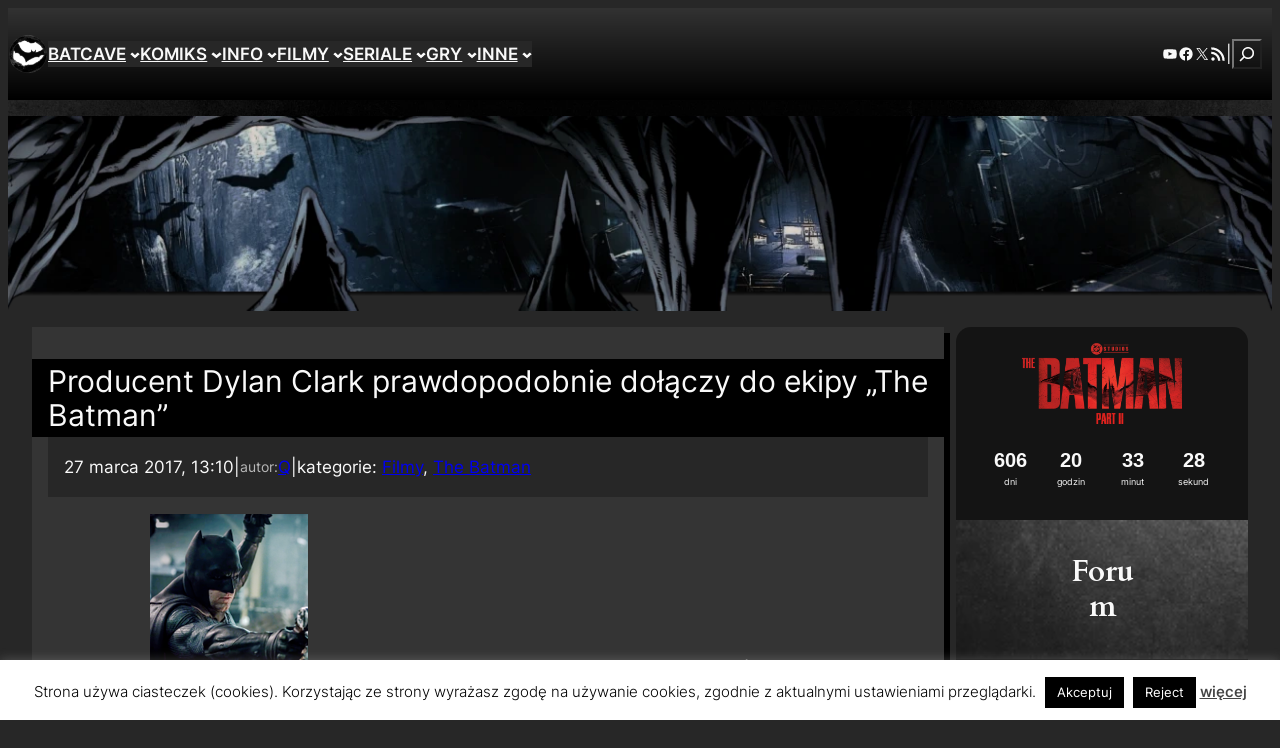

--- FILE ---
content_type: text/html; charset=UTF-8
request_url: https://www.batcave.com.pl/2017/03/producent-dylan-clark-prawdopodobnie-dolaczy-do-ekipy-the-batman/
body_size: 76295
content:
<!DOCTYPE html>
<html lang="pl-PL">
<head>
	<meta charset="UTF-8" />
	<meta name="viewport" content="width=device-width, initial-scale=1" />
<meta name='robots' content='index, follow, max-image-preview:large, max-snippet:-1, max-video-preview:-1' />

	<!-- This site is optimized with the Yoast SEO plugin v26.8 - https://yoast.com/product/yoast-seo-wordpress/ -->
	<link rel="canonical" href="https://www.batcave.com.pl/2017/03/producent-dylan-clark-prawdopodobnie-dolaczy-do-ekipy-the-batman/" />
	<meta property="og:locale" content="pl_PL" />
	<meta property="og:type" content="article" />
	<meta property="og:title" content="Producent Dylan Clark prawdopodobnie dołączy do ekipy &quot;The Batman&quot; - BatCave" />
	<meta property="og:description" content="Według informacji Deadline, producent Dylan Clark, który z reżyserem Mattem Reevesem współpracował przy filmach &#8222;Dawn Of The Planet Of The Apes&#8221; i &#8222;War For The Planet Of The Apes&#8221; prawdopodobnie dołączy też do ekipy &#8222;The Batman&#8221;. Oficjalnie nic nie zostało jeszcze potwierdzone ale wygląda na to, że Clark dołączy do pozostałych producentów &#8222;The Batman&#8221;, czyli [&hellip;]" />
	<meta property="og:url" content="https://www.batcave.com.pl/2017/03/producent-dylan-clark-prawdopodobnie-dolaczy-do-ekipy-the-batman/" />
	<meta property="og:site_name" content="BatCave" />
	<meta property="article:publisher" content="https://www.facebook.com/batcavecompl" />
	<meta property="article:published_time" content="2017-03-27T11:10:44+00:00" />
	<meta property="og:image" content="http://www.batcave.com.pl/wordpress/wp-content/uploads/2017/02/the_batman100217-158x159.png" />
	<meta name="author" content="Q" />
	<meta name="twitter:card" content="summary_large_image" />
	<meta name="twitter:creator" content="@BatCavePL" />
	<meta name="twitter:site" content="@BatCavePL" />
	<meta name="twitter:label1" content="Napisane przez" />
	<meta name="twitter:data1" content="Q" />
	<script type="application/ld+json" class="yoast-schema-graph">{"@context":"https://schema.org","@graph":[{"@type":"Article","@id":"https://www.batcave.com.pl/2017/03/producent-dylan-clark-prawdopodobnie-dolaczy-do-ekipy-the-batman/#article","isPartOf":{"@id":"https://www.batcave.com.pl/2017/03/producent-dylan-clark-prawdopodobnie-dolaczy-do-ekipy-the-batman/"},"author":{"name":"Q","@id":"https://www.batcave.com.pl/#/schema/person/bc9d0634f905b99122bf4effd03b106e"},"headline":"Producent Dylan Clark prawdopodobnie dołączy do ekipy &#8222;The Batman&#8221;","datePublished":"2017-03-27T11:10:44+00:00","mainEntityOfPage":{"@id":"https://www.batcave.com.pl/2017/03/producent-dylan-clark-prawdopodobnie-dolaczy-do-ekipy-the-batman/"},"wordCount":87,"publisher":{"@id":"https://www.batcave.com.pl/#organization"},"image":{"@id":"https://www.batcave.com.pl/2017/03/producent-dylan-clark-prawdopodobnie-dolaczy-do-ekipy-the-batman/#primaryimage"},"thumbnailUrl":"http://www.batcave.com.pl/wordpress/wp-content/uploads/2017/02/the_batman100217-158x159.png","articleSection":["Filmy","The Batman"],"inLanguage":"pl-PL"},{"@type":"WebPage","@id":"https://www.batcave.com.pl/2017/03/producent-dylan-clark-prawdopodobnie-dolaczy-do-ekipy-the-batman/","url":"https://www.batcave.com.pl/2017/03/producent-dylan-clark-prawdopodobnie-dolaczy-do-ekipy-the-batman/","name":"Producent Dylan Clark prawdopodobnie dołączy do ekipy \"The Batman\" - BatCave","isPartOf":{"@id":"https://www.batcave.com.pl/#website"},"primaryImageOfPage":{"@id":"https://www.batcave.com.pl/2017/03/producent-dylan-clark-prawdopodobnie-dolaczy-do-ekipy-the-batman/#primaryimage"},"image":{"@id":"https://www.batcave.com.pl/2017/03/producent-dylan-clark-prawdopodobnie-dolaczy-do-ekipy-the-batman/#primaryimage"},"thumbnailUrl":"http://www.batcave.com.pl/wordpress/wp-content/uploads/2017/02/the_batman100217-158x159.png","datePublished":"2017-03-27T11:10:44+00:00","breadcrumb":{"@id":"https://www.batcave.com.pl/2017/03/producent-dylan-clark-prawdopodobnie-dolaczy-do-ekipy-the-batman/#breadcrumb"},"inLanguage":"pl-PL","potentialAction":[{"@type":"ReadAction","target":["https://www.batcave.com.pl/2017/03/producent-dylan-clark-prawdopodobnie-dolaczy-do-ekipy-the-batman/"]}]},{"@type":"ImageObject","inLanguage":"pl-PL","@id":"https://www.batcave.com.pl/2017/03/producent-dylan-clark-prawdopodobnie-dolaczy-do-ekipy-the-batman/#primaryimage","url":"http://www.batcave.com.pl/wordpress/wp-content/uploads/2017/02/the_batman100217-158x159.png","contentUrl":"http://www.batcave.com.pl/wordpress/wp-content/uploads/2017/02/the_batman100217-158x159.png"},{"@type":"BreadcrumbList","@id":"https://www.batcave.com.pl/2017/03/producent-dylan-clark-prawdopodobnie-dolaczy-do-ekipy-the-batman/#breadcrumb","itemListElement":[{"@type":"ListItem","position":1,"name":"Strona główna","item":"https://www.batcave.com.pl/"},{"@type":"ListItem","position":2,"name":"Producent Dylan Clark prawdopodobnie dołączy do ekipy &#8222;The Batman&#8221;"}]},{"@type":"WebSite","@id":"https://www.batcave.com.pl/#website","url":"https://www.batcave.com.pl/","name":"BatCave","description":"Pierwszy i największy polski serwis o Batmanie","publisher":{"@id":"https://www.batcave.com.pl/#organization"},"potentialAction":[{"@type":"SearchAction","target":{"@type":"EntryPoint","urlTemplate":"https://www.batcave.com.pl/?s={search_term_string}"},"query-input":{"@type":"PropertyValueSpecification","valueRequired":true,"valueName":"search_term_string"}}],"inLanguage":"pl-PL"},{"@type":"Organization","@id":"https://www.batcave.com.pl/#organization","name":"BatCave","url":"https://www.batcave.com.pl/","logo":{"@type":"ImageObject","inLanguage":"pl-PL","@id":"https://www.batcave.com.pl/#/schema/logo/image/","url":"https://www.batcave.com.pl/wordpress/wp-content/uploads/2025/06/theme_symbol5.webp","contentUrl":"https://www.batcave.com.pl/wordpress/wp-content/uploads/2025/06/theme_symbol5.webp","width":720,"height":720,"caption":"BatCave"},"image":{"@id":"https://www.batcave.com.pl/#/schema/logo/image/"},"sameAs":["https://www.facebook.com/batcavecompl","https://x.com/BatCavePL"]},{"@type":"Person","@id":"https://www.batcave.com.pl/#/schema/person/bc9d0634f905b99122bf4effd03b106e","name":"Q","url":"https://www.batcave.com.pl/author/q/"}]}</script>
	<!-- / Yoast SEO plugin. -->


<title>Producent Dylan Clark prawdopodobnie dołączy do ekipy &quot;The Batman&quot; - BatCave</title>
<link rel='dns-prefetch' href='//www.google.com' />
<link rel="alternate" type="application/rss+xml" title="BatCave &raquo; Kanał z wpisami" href="https://www.batcave.com.pl/feed/" />
<link rel="alternate" type="application/rss+xml" title="BatCave &raquo; Kanał z komentarzami" href="https://www.batcave.com.pl/comments/feed/" />
<link rel="alternate" type="application/rss+xml" title="BatCave &raquo; Producent Dylan Clark prawdopodobnie dołączy do ekipy &#8222;The Batman&#8221; Kanał z komentarzami" href="https://www.batcave.com.pl/2017/03/producent-dylan-clark-prawdopodobnie-dolaczy-do-ekipy-the-batman/feed/" />
<link rel="alternate" title="oEmbed (JSON)" type="application/json+oembed" href="https://www.batcave.com.pl/wp-json/oembed/1.0/embed?url=https%3A%2F%2Fwww.batcave.com.pl%2F2017%2F03%2Fproducent-dylan-clark-prawdopodobnie-dolaczy-do-ekipy-the-batman%2F" />
<link rel="alternate" title="oEmbed (XML)" type="text/xml+oembed" href="https://www.batcave.com.pl/wp-json/oembed/1.0/embed?url=https%3A%2F%2Fwww.batcave.com.pl%2F2017%2F03%2Fproducent-dylan-clark-prawdopodobnie-dolaczy-do-ekipy-the-batman%2F&#038;format=xml" />
<style id='wp-img-auto-sizes-contain-inline-css'>
img:is([sizes=auto i],[sizes^="auto," i]){contain-intrinsic-size:3000px 1500px}
/*# sourceURL=wp-img-auto-sizes-contain-inline-css */
</style>
<style id='wp-block-site-logo-inline-css'>
.wp-block-site-logo{box-sizing:border-box;line-height:0}.wp-block-site-logo a{display:inline-block;line-height:0}.wp-block-site-logo.is-default-size img{height:auto;width:120px}.wp-block-site-logo img{height:auto;max-width:100%}.wp-block-site-logo a,.wp-block-site-logo img{border-radius:inherit}.wp-block-site-logo.aligncenter{margin-left:auto;margin-right:auto;text-align:center}:root :where(.wp-block-site-logo.is-style-rounded){border-radius:9999px}
/*# sourceURL=https://www.batcave.com.pl/wordpress/wp-includes/blocks/site-logo/style.min.css */
</style>
<style id='wp-block-group-inline-css'>
.wp-block-group{box-sizing:border-box}:where(.wp-block-group.wp-block-group-is-layout-constrained){position:relative}
/*# sourceURL=https://www.batcave.com.pl/wordpress/wp-includes/blocks/group/style.min.css */
</style>
<style id='wp-block-navigation-link-inline-css'>
.wp-block-navigation .wp-block-navigation-item__label{overflow-wrap:break-word}.wp-block-navigation .wp-block-navigation-item__description{display:none}.link-ui-tools{outline:1px solid #f0f0f0;padding:8px}.link-ui-block-inserter{padding-top:8px}.link-ui-block-inserter__back{margin-left:8px;text-transform:uppercase}

				.is-style-arrow-link .wp-block-navigation-item__label:after {
					content: "\2197";
					padding-inline-start: 0.25rem;
					vertical-align: middle;
					text-decoration: none;
					display: inline-block;
				}
/*# sourceURL=wp-block-navigation-link-inline-css */
</style>
<link rel='stylesheet' id='wp-block-navigation-css' href='https://www.batcave.com.pl/wordpress/wp-includes/blocks/navigation/style.min.css?ver=6.9' media='all' />
<style id='wp-block-social-links-inline-css'>
.wp-block-social-links{background:none;box-sizing:border-box;margin-left:0;padding-left:0;padding-right:0;text-indent:0}.wp-block-social-links .wp-social-link a,.wp-block-social-links .wp-social-link a:hover{border-bottom:0;box-shadow:none;text-decoration:none}.wp-block-social-links .wp-social-link svg{height:1em;width:1em}.wp-block-social-links .wp-social-link span:not(.screen-reader-text){font-size:.65em;margin-left:.5em;margin-right:.5em}.wp-block-social-links.has-small-icon-size{font-size:16px}.wp-block-social-links,.wp-block-social-links.has-normal-icon-size{font-size:24px}.wp-block-social-links.has-large-icon-size{font-size:36px}.wp-block-social-links.has-huge-icon-size{font-size:48px}.wp-block-social-links.aligncenter{display:flex;justify-content:center}.wp-block-social-links.alignright{justify-content:flex-end}.wp-block-social-link{border-radius:9999px;display:block}@media not (prefers-reduced-motion){.wp-block-social-link{transition:transform .1s ease}}.wp-block-social-link{height:auto}.wp-block-social-link a{align-items:center;display:flex;line-height:0}.wp-block-social-link:hover{transform:scale(1.1)}.wp-block-social-links .wp-block-social-link.wp-social-link{display:inline-block;margin:0;padding:0}.wp-block-social-links .wp-block-social-link.wp-social-link .wp-block-social-link-anchor,.wp-block-social-links .wp-block-social-link.wp-social-link .wp-block-social-link-anchor svg,.wp-block-social-links .wp-block-social-link.wp-social-link .wp-block-social-link-anchor:active,.wp-block-social-links .wp-block-social-link.wp-social-link .wp-block-social-link-anchor:hover,.wp-block-social-links .wp-block-social-link.wp-social-link .wp-block-social-link-anchor:visited{color:currentColor;fill:currentColor}:where(.wp-block-social-links:not(.is-style-logos-only)) .wp-social-link{background-color:#f0f0f0;color:#444}:where(.wp-block-social-links:not(.is-style-logos-only)) .wp-social-link-amazon{background-color:#f90;color:#fff}:where(.wp-block-social-links:not(.is-style-logos-only)) .wp-social-link-bandcamp{background-color:#1ea0c3;color:#fff}:where(.wp-block-social-links:not(.is-style-logos-only)) .wp-social-link-behance{background-color:#0757fe;color:#fff}:where(.wp-block-social-links:not(.is-style-logos-only)) .wp-social-link-bluesky{background-color:#0a7aff;color:#fff}:where(.wp-block-social-links:not(.is-style-logos-only)) .wp-social-link-codepen{background-color:#1e1f26;color:#fff}:where(.wp-block-social-links:not(.is-style-logos-only)) .wp-social-link-deviantart{background-color:#02e49b;color:#fff}:where(.wp-block-social-links:not(.is-style-logos-only)) .wp-social-link-discord{background-color:#5865f2;color:#fff}:where(.wp-block-social-links:not(.is-style-logos-only)) .wp-social-link-dribbble{background-color:#e94c89;color:#fff}:where(.wp-block-social-links:not(.is-style-logos-only)) .wp-social-link-dropbox{background-color:#4280ff;color:#fff}:where(.wp-block-social-links:not(.is-style-logos-only)) .wp-social-link-etsy{background-color:#f45800;color:#fff}:where(.wp-block-social-links:not(.is-style-logos-only)) .wp-social-link-facebook{background-color:#0866ff;color:#fff}:where(.wp-block-social-links:not(.is-style-logos-only)) .wp-social-link-fivehundredpx{background-color:#000;color:#fff}:where(.wp-block-social-links:not(.is-style-logos-only)) .wp-social-link-flickr{background-color:#0461dd;color:#fff}:where(.wp-block-social-links:not(.is-style-logos-only)) .wp-social-link-foursquare{background-color:#e65678;color:#fff}:where(.wp-block-social-links:not(.is-style-logos-only)) .wp-social-link-github{background-color:#24292d;color:#fff}:where(.wp-block-social-links:not(.is-style-logos-only)) .wp-social-link-goodreads{background-color:#eceadd;color:#382110}:where(.wp-block-social-links:not(.is-style-logos-only)) .wp-social-link-google{background-color:#ea4434;color:#fff}:where(.wp-block-social-links:not(.is-style-logos-only)) .wp-social-link-gravatar{background-color:#1d4fc4;color:#fff}:where(.wp-block-social-links:not(.is-style-logos-only)) .wp-social-link-instagram{background-color:#f00075;color:#fff}:where(.wp-block-social-links:not(.is-style-logos-only)) .wp-social-link-lastfm{background-color:#e21b24;color:#fff}:where(.wp-block-social-links:not(.is-style-logos-only)) .wp-social-link-linkedin{background-color:#0d66c2;color:#fff}:where(.wp-block-social-links:not(.is-style-logos-only)) .wp-social-link-mastodon{background-color:#3288d4;color:#fff}:where(.wp-block-social-links:not(.is-style-logos-only)) .wp-social-link-medium{background-color:#000;color:#fff}:where(.wp-block-social-links:not(.is-style-logos-only)) .wp-social-link-meetup{background-color:#f6405f;color:#fff}:where(.wp-block-social-links:not(.is-style-logos-only)) .wp-social-link-patreon{background-color:#000;color:#fff}:where(.wp-block-social-links:not(.is-style-logos-only)) .wp-social-link-pinterest{background-color:#e60122;color:#fff}:where(.wp-block-social-links:not(.is-style-logos-only)) .wp-social-link-pocket{background-color:#ef4155;color:#fff}:where(.wp-block-social-links:not(.is-style-logos-only)) .wp-social-link-reddit{background-color:#ff4500;color:#fff}:where(.wp-block-social-links:not(.is-style-logos-only)) .wp-social-link-skype{background-color:#0478d7;color:#fff}:where(.wp-block-social-links:not(.is-style-logos-only)) .wp-social-link-snapchat{background-color:#fefc00;color:#fff;stroke:#000}:where(.wp-block-social-links:not(.is-style-logos-only)) .wp-social-link-soundcloud{background-color:#ff5600;color:#fff}:where(.wp-block-social-links:not(.is-style-logos-only)) .wp-social-link-spotify{background-color:#1bd760;color:#fff}:where(.wp-block-social-links:not(.is-style-logos-only)) .wp-social-link-telegram{background-color:#2aabee;color:#fff}:where(.wp-block-social-links:not(.is-style-logos-only)) .wp-social-link-threads{background-color:#000;color:#fff}:where(.wp-block-social-links:not(.is-style-logos-only)) .wp-social-link-tiktok{background-color:#000;color:#fff}:where(.wp-block-social-links:not(.is-style-logos-only)) .wp-social-link-tumblr{background-color:#011835;color:#fff}:where(.wp-block-social-links:not(.is-style-logos-only)) .wp-social-link-twitch{background-color:#6440a4;color:#fff}:where(.wp-block-social-links:not(.is-style-logos-only)) .wp-social-link-twitter{background-color:#1da1f2;color:#fff}:where(.wp-block-social-links:not(.is-style-logos-only)) .wp-social-link-vimeo{background-color:#1eb7ea;color:#fff}:where(.wp-block-social-links:not(.is-style-logos-only)) .wp-social-link-vk{background-color:#4680c2;color:#fff}:where(.wp-block-social-links:not(.is-style-logos-only)) .wp-social-link-wordpress{background-color:#3499cd;color:#fff}:where(.wp-block-social-links:not(.is-style-logos-only)) .wp-social-link-whatsapp{background-color:#25d366;color:#fff}:where(.wp-block-social-links:not(.is-style-logos-only)) .wp-social-link-x{background-color:#000;color:#fff}:where(.wp-block-social-links:not(.is-style-logos-only)) .wp-social-link-yelp{background-color:#d32422;color:#fff}:where(.wp-block-social-links:not(.is-style-logos-only)) .wp-social-link-youtube{background-color:red;color:#fff}:where(.wp-block-social-links.is-style-logos-only) .wp-social-link{background:none}:where(.wp-block-social-links.is-style-logos-only) .wp-social-link svg{height:1.25em;width:1.25em}:where(.wp-block-social-links.is-style-logos-only) .wp-social-link-amazon{color:#f90}:where(.wp-block-social-links.is-style-logos-only) .wp-social-link-bandcamp{color:#1ea0c3}:where(.wp-block-social-links.is-style-logos-only) .wp-social-link-behance{color:#0757fe}:where(.wp-block-social-links.is-style-logos-only) .wp-social-link-bluesky{color:#0a7aff}:where(.wp-block-social-links.is-style-logos-only) .wp-social-link-codepen{color:#1e1f26}:where(.wp-block-social-links.is-style-logos-only) .wp-social-link-deviantart{color:#02e49b}:where(.wp-block-social-links.is-style-logos-only) .wp-social-link-discord{color:#5865f2}:where(.wp-block-social-links.is-style-logos-only) .wp-social-link-dribbble{color:#e94c89}:where(.wp-block-social-links.is-style-logos-only) .wp-social-link-dropbox{color:#4280ff}:where(.wp-block-social-links.is-style-logos-only) .wp-social-link-etsy{color:#f45800}:where(.wp-block-social-links.is-style-logos-only) .wp-social-link-facebook{color:#0866ff}:where(.wp-block-social-links.is-style-logos-only) .wp-social-link-fivehundredpx{color:#000}:where(.wp-block-social-links.is-style-logos-only) .wp-social-link-flickr{color:#0461dd}:where(.wp-block-social-links.is-style-logos-only) .wp-social-link-foursquare{color:#e65678}:where(.wp-block-social-links.is-style-logos-only) .wp-social-link-github{color:#24292d}:where(.wp-block-social-links.is-style-logos-only) .wp-social-link-goodreads{color:#382110}:where(.wp-block-social-links.is-style-logos-only) .wp-social-link-google{color:#ea4434}:where(.wp-block-social-links.is-style-logos-only) .wp-social-link-gravatar{color:#1d4fc4}:where(.wp-block-social-links.is-style-logos-only) .wp-social-link-instagram{color:#f00075}:where(.wp-block-social-links.is-style-logos-only) .wp-social-link-lastfm{color:#e21b24}:where(.wp-block-social-links.is-style-logos-only) .wp-social-link-linkedin{color:#0d66c2}:where(.wp-block-social-links.is-style-logos-only) .wp-social-link-mastodon{color:#3288d4}:where(.wp-block-social-links.is-style-logos-only) .wp-social-link-medium{color:#000}:where(.wp-block-social-links.is-style-logos-only) .wp-social-link-meetup{color:#f6405f}:where(.wp-block-social-links.is-style-logos-only) .wp-social-link-patreon{color:#000}:where(.wp-block-social-links.is-style-logos-only) .wp-social-link-pinterest{color:#e60122}:where(.wp-block-social-links.is-style-logos-only) .wp-social-link-pocket{color:#ef4155}:where(.wp-block-social-links.is-style-logos-only) .wp-social-link-reddit{color:#ff4500}:where(.wp-block-social-links.is-style-logos-only) .wp-social-link-skype{color:#0478d7}:where(.wp-block-social-links.is-style-logos-only) .wp-social-link-snapchat{color:#fff;stroke:#000}:where(.wp-block-social-links.is-style-logos-only) .wp-social-link-soundcloud{color:#ff5600}:where(.wp-block-social-links.is-style-logos-only) .wp-social-link-spotify{color:#1bd760}:where(.wp-block-social-links.is-style-logos-only) .wp-social-link-telegram{color:#2aabee}:where(.wp-block-social-links.is-style-logos-only) .wp-social-link-threads{color:#000}:where(.wp-block-social-links.is-style-logos-only) .wp-social-link-tiktok{color:#000}:where(.wp-block-social-links.is-style-logos-only) .wp-social-link-tumblr{color:#011835}:where(.wp-block-social-links.is-style-logos-only) .wp-social-link-twitch{color:#6440a4}:where(.wp-block-social-links.is-style-logos-only) .wp-social-link-twitter{color:#1da1f2}:where(.wp-block-social-links.is-style-logos-only) .wp-social-link-vimeo{color:#1eb7ea}:where(.wp-block-social-links.is-style-logos-only) .wp-social-link-vk{color:#4680c2}:where(.wp-block-social-links.is-style-logos-only) .wp-social-link-whatsapp{color:#25d366}:where(.wp-block-social-links.is-style-logos-only) .wp-social-link-wordpress{color:#3499cd}:where(.wp-block-social-links.is-style-logos-only) .wp-social-link-x{color:#000}:where(.wp-block-social-links.is-style-logos-only) .wp-social-link-yelp{color:#d32422}:where(.wp-block-social-links.is-style-logos-only) .wp-social-link-youtube{color:red}.wp-block-social-links.is-style-pill-shape .wp-social-link{width:auto}:root :where(.wp-block-social-links .wp-social-link a){padding:.25em}:root :where(.wp-block-social-links.is-style-logos-only .wp-social-link a){padding:0}:root :where(.wp-block-social-links.is-style-pill-shape .wp-social-link a){padding-left:.6666666667em;padding-right:.6666666667em}.wp-block-social-links:not(.has-icon-color):not(.has-icon-background-color) .wp-social-link-snapchat .wp-block-social-link-label{color:#000}
/*# sourceURL=https://www.batcave.com.pl/wordpress/wp-includes/blocks/social-links/style.min.css */
</style>
<style id='wp-block-paragraph-inline-css'>
.is-small-text{font-size:.875em}.is-regular-text{font-size:1em}.is-large-text{font-size:2.25em}.is-larger-text{font-size:3em}.has-drop-cap:not(:focus):first-letter{float:left;font-size:8.4em;font-style:normal;font-weight:100;line-height:.68;margin:.05em .1em 0 0;text-transform:uppercase}body.rtl .has-drop-cap:not(:focus):first-letter{float:none;margin-left:.1em}p.has-drop-cap.has-background{overflow:hidden}:root :where(p.has-background){padding:1.25em 2.375em}:where(p.has-text-color:not(.has-link-color)) a{color:inherit}p.has-text-align-left[style*="writing-mode:vertical-lr"],p.has-text-align-right[style*="writing-mode:vertical-rl"]{rotate:180deg}
/*# sourceURL=https://www.batcave.com.pl/wordpress/wp-includes/blocks/paragraph/style.min.css */
</style>
<style id='wp-block-search-inline-css'>
.wp-block-search__button{margin-left:10px;word-break:normal}.wp-block-search__button.has-icon{line-height:0}.wp-block-search__button svg{height:1.25em;min-height:24px;min-width:24px;width:1.25em;fill:currentColor;vertical-align:text-bottom}:where(.wp-block-search__button){border:1px solid #ccc;padding:6px 10px}.wp-block-search__inside-wrapper{display:flex;flex:auto;flex-wrap:nowrap;max-width:100%}.wp-block-search__label{width:100%}.wp-block-search.wp-block-search__button-only .wp-block-search__button{box-sizing:border-box;display:flex;flex-shrink:0;justify-content:center;margin-left:0;max-width:100%}.wp-block-search.wp-block-search__button-only .wp-block-search__inside-wrapper{min-width:0!important;transition-property:width}.wp-block-search.wp-block-search__button-only .wp-block-search__input{flex-basis:100%;transition-duration:.3s}.wp-block-search.wp-block-search__button-only.wp-block-search__searchfield-hidden,.wp-block-search.wp-block-search__button-only.wp-block-search__searchfield-hidden .wp-block-search__inside-wrapper{overflow:hidden}.wp-block-search.wp-block-search__button-only.wp-block-search__searchfield-hidden .wp-block-search__input{border-left-width:0!important;border-right-width:0!important;flex-basis:0;flex-grow:0;margin:0;min-width:0!important;padding-left:0!important;padding-right:0!important;width:0!important}:where(.wp-block-search__input){appearance:none;border:1px solid #949494;flex-grow:1;font-family:inherit;font-size:inherit;font-style:inherit;font-weight:inherit;letter-spacing:inherit;line-height:inherit;margin-left:0;margin-right:0;min-width:3rem;padding:8px;text-decoration:unset!important;text-transform:inherit}:where(.wp-block-search__button-inside .wp-block-search__inside-wrapper){background-color:#fff;border:1px solid #949494;box-sizing:border-box;padding:4px}:where(.wp-block-search__button-inside .wp-block-search__inside-wrapper) .wp-block-search__input{border:none;border-radius:0;padding:0 4px}:where(.wp-block-search__button-inside .wp-block-search__inside-wrapper) .wp-block-search__input:focus{outline:none}:where(.wp-block-search__button-inside .wp-block-search__inside-wrapper) :where(.wp-block-search__button){padding:4px 8px}.wp-block-search.aligncenter .wp-block-search__inside-wrapper{margin:auto}.wp-block[data-align=right] .wp-block-search.wp-block-search__button-only .wp-block-search__inside-wrapper{float:right}
/*# sourceURL=https://www.batcave.com.pl/wordpress/wp-includes/blocks/search/style.min.css */
</style>
<style id='wp-block-image-inline-css'>
.wp-block-image>a,.wp-block-image>figure>a{display:inline-block}.wp-block-image img{box-sizing:border-box;height:auto;max-width:100%;vertical-align:bottom}@media not (prefers-reduced-motion){.wp-block-image img.hide{visibility:hidden}.wp-block-image img.show{animation:show-content-image .4s}}.wp-block-image[style*=border-radius] img,.wp-block-image[style*=border-radius]>a{border-radius:inherit}.wp-block-image.has-custom-border img{box-sizing:border-box}.wp-block-image.aligncenter{text-align:center}.wp-block-image.alignfull>a,.wp-block-image.alignwide>a{width:100%}.wp-block-image.alignfull img,.wp-block-image.alignwide img{height:auto;width:100%}.wp-block-image .aligncenter,.wp-block-image .alignleft,.wp-block-image .alignright,.wp-block-image.aligncenter,.wp-block-image.alignleft,.wp-block-image.alignright{display:table}.wp-block-image .aligncenter>figcaption,.wp-block-image .alignleft>figcaption,.wp-block-image .alignright>figcaption,.wp-block-image.aligncenter>figcaption,.wp-block-image.alignleft>figcaption,.wp-block-image.alignright>figcaption{caption-side:bottom;display:table-caption}.wp-block-image .alignleft{float:left;margin:.5em 1em .5em 0}.wp-block-image .alignright{float:right;margin:.5em 0 .5em 1em}.wp-block-image .aligncenter{margin-left:auto;margin-right:auto}.wp-block-image :where(figcaption){margin-bottom:1em;margin-top:.5em}.wp-block-image.is-style-circle-mask img{border-radius:9999px}@supports ((-webkit-mask-image:none) or (mask-image:none)) or (-webkit-mask-image:none){.wp-block-image.is-style-circle-mask img{border-radius:0;-webkit-mask-image:url('data:image/svg+xml;utf8,<svg viewBox="0 0 100 100" xmlns="http://www.w3.org/2000/svg"><circle cx="50" cy="50" r="50"/></svg>');mask-image:url('data:image/svg+xml;utf8,<svg viewBox="0 0 100 100" xmlns="http://www.w3.org/2000/svg"><circle cx="50" cy="50" r="50"/></svg>');mask-mode:alpha;-webkit-mask-position:center;mask-position:center;-webkit-mask-repeat:no-repeat;mask-repeat:no-repeat;-webkit-mask-size:contain;mask-size:contain}}:root :where(.wp-block-image.is-style-rounded img,.wp-block-image .is-style-rounded img){border-radius:9999px}.wp-block-image figure{margin:0}.wp-lightbox-container{display:flex;flex-direction:column;position:relative}.wp-lightbox-container img{cursor:zoom-in}.wp-lightbox-container img:hover+button{opacity:1}.wp-lightbox-container button{align-items:center;backdrop-filter:blur(16px) saturate(180%);background-color:#5a5a5a40;border:none;border-radius:4px;cursor:zoom-in;display:flex;height:20px;justify-content:center;opacity:0;padding:0;position:absolute;right:16px;text-align:center;top:16px;width:20px;z-index:100}@media not (prefers-reduced-motion){.wp-lightbox-container button{transition:opacity .2s ease}}.wp-lightbox-container button:focus-visible{outline:3px auto #5a5a5a40;outline:3px auto -webkit-focus-ring-color;outline-offset:3px}.wp-lightbox-container button:hover{cursor:pointer;opacity:1}.wp-lightbox-container button:focus{opacity:1}.wp-lightbox-container button:focus,.wp-lightbox-container button:hover,.wp-lightbox-container button:not(:hover):not(:active):not(.has-background){background-color:#5a5a5a40;border:none}.wp-lightbox-overlay{box-sizing:border-box;cursor:zoom-out;height:100vh;left:0;overflow:hidden;position:fixed;top:0;visibility:hidden;width:100%;z-index:100000}.wp-lightbox-overlay .close-button{align-items:center;cursor:pointer;display:flex;justify-content:center;min-height:40px;min-width:40px;padding:0;position:absolute;right:calc(env(safe-area-inset-right) + 16px);top:calc(env(safe-area-inset-top) + 16px);z-index:5000000}.wp-lightbox-overlay .close-button:focus,.wp-lightbox-overlay .close-button:hover,.wp-lightbox-overlay .close-button:not(:hover):not(:active):not(.has-background){background:none;border:none}.wp-lightbox-overlay .lightbox-image-container{height:var(--wp--lightbox-container-height);left:50%;overflow:hidden;position:absolute;top:50%;transform:translate(-50%,-50%);transform-origin:top left;width:var(--wp--lightbox-container-width);z-index:9999999999}.wp-lightbox-overlay .wp-block-image{align-items:center;box-sizing:border-box;display:flex;height:100%;justify-content:center;margin:0;position:relative;transform-origin:0 0;width:100%;z-index:3000000}.wp-lightbox-overlay .wp-block-image img{height:var(--wp--lightbox-image-height);min-height:var(--wp--lightbox-image-height);min-width:var(--wp--lightbox-image-width);width:var(--wp--lightbox-image-width)}.wp-lightbox-overlay .wp-block-image figcaption{display:none}.wp-lightbox-overlay button{background:none;border:none}.wp-lightbox-overlay .scrim{background-color:#fff;height:100%;opacity:.9;position:absolute;width:100%;z-index:2000000}.wp-lightbox-overlay.active{visibility:visible}@media not (prefers-reduced-motion){.wp-lightbox-overlay.active{animation:turn-on-visibility .25s both}.wp-lightbox-overlay.active img{animation:turn-on-visibility .35s both}.wp-lightbox-overlay.show-closing-animation:not(.active){animation:turn-off-visibility .35s both}.wp-lightbox-overlay.show-closing-animation:not(.active) img{animation:turn-off-visibility .25s both}.wp-lightbox-overlay.zoom.active{animation:none;opacity:1;visibility:visible}.wp-lightbox-overlay.zoom.active .lightbox-image-container{animation:lightbox-zoom-in .4s}.wp-lightbox-overlay.zoom.active .lightbox-image-container img{animation:none}.wp-lightbox-overlay.zoom.active .scrim{animation:turn-on-visibility .4s forwards}.wp-lightbox-overlay.zoom.show-closing-animation:not(.active){animation:none}.wp-lightbox-overlay.zoom.show-closing-animation:not(.active) .lightbox-image-container{animation:lightbox-zoom-out .4s}.wp-lightbox-overlay.zoom.show-closing-animation:not(.active) .lightbox-image-container img{animation:none}.wp-lightbox-overlay.zoom.show-closing-animation:not(.active) .scrim{animation:turn-off-visibility .4s forwards}}@keyframes show-content-image{0%{visibility:hidden}99%{visibility:hidden}to{visibility:visible}}@keyframes turn-on-visibility{0%{opacity:0}to{opacity:1}}@keyframes turn-off-visibility{0%{opacity:1;visibility:visible}99%{opacity:0;visibility:visible}to{opacity:0;visibility:hidden}}@keyframes lightbox-zoom-in{0%{transform:translate(calc((-100vw + var(--wp--lightbox-scrollbar-width))/2 + var(--wp--lightbox-initial-left-position)),calc(-50vh + var(--wp--lightbox-initial-top-position))) scale(var(--wp--lightbox-scale))}to{transform:translate(-50%,-50%) scale(1)}}@keyframes lightbox-zoom-out{0%{transform:translate(-50%,-50%) scale(1);visibility:visible}99%{visibility:visible}to{transform:translate(calc((-100vw + var(--wp--lightbox-scrollbar-width))/2 + var(--wp--lightbox-initial-left-position)),calc(-50vh + var(--wp--lightbox-initial-top-position))) scale(var(--wp--lightbox-scale));visibility:hidden}}
/*# sourceURL=https://www.batcave.com.pl/wordpress/wp-includes/blocks/image/style.min.css */
</style>
<style id='wp-block-post-title-inline-css'>
.wp-block-post-title{box-sizing:border-box;word-break:break-word}.wp-block-post-title :where(a){display:inline-block;font-family:inherit;font-size:inherit;font-style:inherit;font-weight:inherit;letter-spacing:inherit;line-height:inherit;text-decoration:inherit}
/*# sourceURL=https://www.batcave.com.pl/wordpress/wp-includes/blocks/post-title/style.min.css */
</style>
<style id='wp-block-post-date-inline-css'>
.wp-block-post-date{box-sizing:border-box}
/*# sourceURL=https://www.batcave.com.pl/wordpress/wp-includes/blocks/post-date/style.min.css */
</style>
<style id='wp-block-post-author-name-inline-css'>
.wp-block-post-author-name{box-sizing:border-box}
/*# sourceURL=https://www.batcave.com.pl/wordpress/wp-includes/blocks/post-author-name/style.min.css */
</style>
<style id='wp-block-post-terms-inline-css'>
.wp-block-post-terms{box-sizing:border-box}.wp-block-post-terms .wp-block-post-terms__separator{white-space:pre-wrap}

				.is-style-pill a,
				.is-style-pill span:not([class], [data-rich-text-placeholder]) {
					display: inline-block;
					background-color: var(--wp--preset--color--base-2);
					padding: 0.375rem 0.875rem;
					border-radius: var(--wp--preset--spacing--20);
				}

				.is-style-pill a:hover {
					background-color: var(--wp--preset--color--contrast-3);
				}
/*# sourceURL=wp-block-post-terms-inline-css */
</style>
<style id='wp-block-columns-inline-css'>
.wp-block-columns{box-sizing:border-box;display:flex;flex-wrap:wrap!important}@media (min-width:782px){.wp-block-columns{flex-wrap:nowrap!important}}.wp-block-columns{align-items:normal!important}.wp-block-columns.are-vertically-aligned-top{align-items:flex-start}.wp-block-columns.are-vertically-aligned-center{align-items:center}.wp-block-columns.are-vertically-aligned-bottom{align-items:flex-end}@media (max-width:781px){.wp-block-columns:not(.is-not-stacked-on-mobile)>.wp-block-column{flex-basis:100%!important}}@media (min-width:782px){.wp-block-columns:not(.is-not-stacked-on-mobile)>.wp-block-column{flex-basis:0;flex-grow:1}.wp-block-columns:not(.is-not-stacked-on-mobile)>.wp-block-column[style*=flex-basis]{flex-grow:0}}.wp-block-columns.is-not-stacked-on-mobile{flex-wrap:nowrap!important}.wp-block-columns.is-not-stacked-on-mobile>.wp-block-column{flex-basis:0;flex-grow:1}.wp-block-columns.is-not-stacked-on-mobile>.wp-block-column[style*=flex-basis]{flex-grow:0}:where(.wp-block-columns){margin-bottom:1.75em}:where(.wp-block-columns.has-background){padding:1.25em 2.375em}.wp-block-column{flex-grow:1;min-width:0;overflow-wrap:break-word;word-break:break-word}.wp-block-column.is-vertically-aligned-top{align-self:flex-start}.wp-block-column.is-vertically-aligned-center{align-self:center}.wp-block-column.is-vertically-aligned-bottom{align-self:flex-end}.wp-block-column.is-vertically-aligned-stretch{align-self:stretch}.wp-block-column.is-vertically-aligned-bottom,.wp-block-column.is-vertically-aligned-center,.wp-block-column.is-vertically-aligned-top{width:100%}
/*# sourceURL=https://www.batcave.com.pl/wordpress/wp-includes/blocks/columns/style.min.css */
</style>
<style id='wp-block-post-content-inline-css'>
.wp-block-post-content{display:flow-root}
/*# sourceURL=https://www.batcave.com.pl/wordpress/wp-includes/blocks/post-content/style.min.css */
</style>
<style id='outermost-social-sharing-style-inline-css'>
.wp-block-outermost-social-sharing{align-items:flex-start;background:none;box-sizing:border-box;margin-left:0;padding-left:0;padding-right:0;text-indent:0}.wp-block-outermost-social-sharing .outermost-social-sharing-link a,.wp-block-outermost-social-sharing .outermost-social-sharing-link a:hover{border-bottom:0;box-shadow:none;text-decoration:none}.wp-block-outermost-social-sharing .outermost-social-sharing-link a{padding:.25em}.wp-block-outermost-social-sharing .outermost-social-sharing-link svg{height:1em;width:1em}.wp-block-outermost-social-sharing .outermost-social-sharing-link span:not(.screen-reader-text){font-size:.65em;margin-left:.5em;margin-right:.5em}.wp-block-outermost-social-sharing.has-small-icon-size{font-size:16px}.wp-block-outermost-social-sharing,.wp-block-outermost-social-sharing.has-normal-icon-size{font-size:24px}.wp-block-outermost-social-sharing.has-large-icon-size{font-size:36px}.wp-block-outermost-social-sharing.has-huge-icon-size{font-size:48px}.wp-block-outermost-social-sharing.aligncenter{display:flex;justify-content:center}.wp-block-outermost-social-sharing.alignright{justify-content:flex-end}.wp-block-outermost-social-sharing-link{border-radius:9999px;display:block;height:auto;transition:transform .1s ease}.wp-block-outermost-social-sharing-link a{align-items:center;display:flex;line-height:0;transition:transform .1s ease}.wp-block-outermost-social-sharing-link:hover{transform:scale(1.1)}.wp-block-outermost-social-sharing .wp-block-outermost-social-sharing-link .wp-block-outermost-social-sharing-link-anchor,.wp-block-outermost-social-sharing .wp-block-outermost-social-sharing-link .wp-block-outermost-social-sharing-link-anchor svg,.wp-block-outermost-social-sharing .wp-block-outermost-social-sharing-link .wp-block-outermost-social-sharing-link-anchor:active,.wp-block-outermost-social-sharing .wp-block-outermost-social-sharing-link .wp-block-outermost-social-sharing-link-anchor:hover,.wp-block-outermost-social-sharing .wp-block-outermost-social-sharing-link .wp-block-outermost-social-sharing-link-anchor:visited{color:currentColor;fill:currentColor}.wp-block-outermost-social-sharing:not(.is-style-logos-only) .outermost-social-sharing-link{background-color:#f0f0f0;color:#444}.wp-block-outermost-social-sharing:not(.is-style-logos-only) .outermost-social-sharing-link-bluesky{background-color:#1083fe;color:#fff}.wp-block-outermost-social-sharing:not(.is-style-logos-only) .outermost-social-sharing-link-facebook{background-color:#1877f2;color:#fff}.wp-block-outermost-social-sharing:not(.is-style-logos-only) .outermost-social-sharing-link-flipboard{background-color:#e12828;color:#fff}.wp-block-outermost-social-sharing:not(.is-style-logos-only) .outermost-social-sharing-link-line{background-color:#06c755;color:#fff}.wp-block-outermost-social-sharing:not(.is-style-logos-only) .outermost-social-sharing-link-linkedin{background-color:#0a66c2;color:#fff}.wp-block-outermost-social-sharing:not(.is-style-logos-only) .outermost-social-sharing-link-pinterest{background-color:#bd081c;color:#fff}.wp-block-outermost-social-sharing:not(.is-style-logos-only) .outermost-social-sharing-link-pocket{background-color:#ef4056;color:#fff}.wp-block-outermost-social-sharing:not(.is-style-logos-only) .outermost-social-sharing-link-reddit{background-color:#ff4500;color:#fff}.wp-block-outermost-social-sharing:not(.is-style-logos-only) .outermost-social-sharing-link-skype{background-color:#0078ca;color:#fff}.wp-block-outermost-social-sharing:not(.is-style-logos-only) .outermost-social-sharing-link-telegram{background-color:#229ed9;color:#fff}.wp-block-outermost-social-sharing:not(.is-style-logos-only) .outermost-social-sharing-link-threads{background-color:#000;color:#fff}.wp-block-outermost-social-sharing:not(.is-style-logos-only) .outermost-social-sharing-link-tumblr{background-color:#011935;color:#fff}.wp-block-outermost-social-sharing:not(.is-style-logos-only) .outermost-social-sharing-link-viber{background-color:#665ca7;color:#fff}.wp-block-outermost-social-sharing:not(.is-style-logos-only) .outermost-social-sharing-link-whatsapp{background-color:#25d366;color:#fff}.wp-block-outermost-social-sharing:not(.is-style-logos-only) .outermost-social-sharing-link-x{background-color:#000;color:#fff}.wp-block-outermost-social-sharing.is-style-logos-only .outermost-social-sharing-link{background:none}.wp-block-outermost-social-sharing.is-style-logos-only .outermost-social-sharing-link a{padding:0}.wp-block-outermost-social-sharing.is-style-logos-only .outermost-social-sharing-link svg{height:1.25em;width:1.25em}.wp-block-outermost-social-sharing.is-style-logos-only .outermost-social-sharing-link{color:#444}.wp-block-outermost-social-sharing.is-style-logos-only .outermost-social-sharing-link-bluesky{color:#1083fe}.wp-block-outermost-social-sharing.is-style-logos-only .outermost-social-sharing-link-facebook{color:#1877f2}.wp-block-outermost-social-sharing.is-style-logos-only .outermost-social-sharing-link-flipboard{color:#e12828}.wp-block-outermost-social-sharing.is-style-logos-only .outermost-social-sharing-link-line{color:#06c755}.wp-block-outermost-social-sharing.is-style-logos-only .outermost-social-sharing-link-linkedin{color:#0a66c2}.wp-block-outermost-social-sharing.is-style-logos-only .outermost-social-sharing-link-pinterest{color:#bd081c}.wp-block-outermost-social-sharing.is-style-logos-only .outermost-social-sharing-link-pocket{color:#ef4056}.wp-block-outermost-social-sharing.is-style-logos-only .outermost-social-sharing-link-reddit{color:#ff4500}.wp-block-outermost-social-sharing.is-style-logos-only .outermost-social-sharing-link-skype{color:#0078ca}.wp-block-outermost-social-sharing.is-style-logos-only .outermost-social-sharing-link-telegram{color:#229ed9}.wp-block-outermost-social-sharing.is-style-logos-only .outermost-social-sharing-link-threads{color:#000}.wp-block-outermost-social-sharing.is-style-logos-only .outermost-social-sharing-link-tumblr{color:#011935}.wp-block-outermost-social-sharing.is-style-logos-only .outermost-social-sharing-link-twitter{color:#1da1f2}.wp-block-outermost-social-sharing.is-style-logos-only .outermost-social-sharing-link-viber{color:#665ca7}.wp-block-outermost-social-sharing.is-style-logos-only .outermost-social-sharing-link-whatsapp{color:#25d366}.wp-block-outermost-social-sharing.is-style-logos-only .outermost-social-sharing-link-x{color:#000}.wp-block-outermost-social-sharing.is-style-pill-shape .outermost-social-sharing-link{width:auto}.wp-block-outermost-social-sharing.is-style-pill-shape .outermost-social-sharing-link a{padding-left:.6666666667em;padding-right:.6666666667em}.wp-block-post-template.is-flex-container .wp-block-outermost-social-sharing li{width:auto}

/*# sourceURL=https://www.batcave.com.pl/wordpress/wp-content/plugins/social-sharing-block/build/social-sharing/style-index.css */
</style>
<style id='wp-block-details-inline-css'>
.wp-block-details{box-sizing:border-box}.wp-block-details summary{cursor:pointer}

				.is-style-arrow-icon-details {
					padding-top: var(--wp--preset--spacing--10);
					padding-bottom: var(--wp--preset--spacing--10);
				}

				.is-style-arrow-icon-details summary {
					list-style-type: "\2193\00a0\00a0\00a0";
				}

				.is-style-arrow-icon-details[open]>summary {
					list-style-type: "\2192\00a0\00a0\00a0";
				}
/*# sourceURL=wp-block-details-inline-css */
</style>
<style id='wp-block-separator-inline-css'>
@charset "UTF-8";.wp-block-separator{border:none;border-top:2px solid}:root :where(.wp-block-separator.is-style-dots){height:auto;line-height:1;text-align:center}:root :where(.wp-block-separator.is-style-dots):before{color:currentColor;content:"···";font-family:serif;font-size:1.5em;letter-spacing:2em;padding-left:2em}.wp-block-separator.is-style-dots{background:none!important;border:none!important}
/*# sourceURL=https://www.batcave.com.pl/wordpress/wp-includes/blocks/separator/style.min.css */
</style>
<style id='wp-block-post-navigation-link-inline-css'>
.wp-block-post-navigation-link .wp-block-post-navigation-link__arrow-previous{display:inline-block;margin-right:1ch}.wp-block-post-navigation-link .wp-block-post-navigation-link__arrow-previous:not(.is-arrow-chevron){transform:scaleX(1)}.wp-block-post-navigation-link .wp-block-post-navigation-link__arrow-next{display:inline-block;margin-left:1ch}.wp-block-post-navigation-link .wp-block-post-navigation-link__arrow-next:not(.is-arrow-chevron){transform:scaleX(1)}.wp-block-post-navigation-link.has-text-align-left[style*="writing-mode: vertical-lr"],.wp-block-post-navigation-link.has-text-align-right[style*="writing-mode: vertical-rl"]{rotate:180deg}
/*# sourceURL=https://www.batcave.com.pl/wordpress/wp-includes/blocks/post-navigation-link/style.min.css */
</style>
<style id='wp-block-comments-inline-css'>
.wp-block-post-comments{box-sizing:border-box}.wp-block-post-comments .alignleft{float:left}.wp-block-post-comments .alignright{float:right}.wp-block-post-comments .navigation:after{clear:both;content:"";display:table}.wp-block-post-comments .commentlist{clear:both;list-style:none;margin:0;padding:0}.wp-block-post-comments .commentlist .comment{min-height:2.25em;padding-left:3.25em}.wp-block-post-comments .commentlist .comment p{font-size:1em;line-height:1.8;margin:1em 0}.wp-block-post-comments .commentlist .children{list-style:none;margin:0;padding:0}.wp-block-post-comments .comment-author{line-height:1.5}.wp-block-post-comments .comment-author .avatar{border-radius:1.5em;display:block;float:left;height:2.5em;margin-right:.75em;margin-top:.5em;width:2.5em}.wp-block-post-comments .comment-author cite{font-style:normal}.wp-block-post-comments .comment-meta{font-size:.875em;line-height:1.5}.wp-block-post-comments .comment-meta b{font-weight:400}.wp-block-post-comments .comment-meta .comment-awaiting-moderation{display:block;margin-bottom:1em;margin-top:1em}.wp-block-post-comments .comment-body .commentmetadata{font-size:.875em}.wp-block-post-comments .comment-form-author label,.wp-block-post-comments .comment-form-comment label,.wp-block-post-comments .comment-form-email label,.wp-block-post-comments .comment-form-url label{display:block;margin-bottom:.25em}.wp-block-post-comments .comment-form input:not([type=submit]):not([type=checkbox]),.wp-block-post-comments .comment-form textarea{box-sizing:border-box;display:block;width:100%}.wp-block-post-comments .comment-form-cookies-consent{display:flex;gap:.25em}.wp-block-post-comments .comment-form-cookies-consent #wp-comment-cookies-consent{margin-top:.35em}.wp-block-post-comments .comment-reply-title{margin-bottom:0}.wp-block-post-comments .comment-reply-title :where(small){font-size:var(--wp--preset--font-size--medium,smaller);margin-left:.5em}.wp-block-post-comments .reply{font-size:.875em;margin-bottom:1.4em}.wp-block-post-comments input:not([type=submit]),.wp-block-post-comments textarea{border:1px solid #949494;font-family:inherit;font-size:1em}.wp-block-post-comments input:not([type=submit]):not([type=checkbox]),.wp-block-post-comments textarea{padding:calc(.667em + 2px)}:where(.wp-block-post-comments input[type=submit]){border:none}.wp-block-comments{box-sizing:border-box}
/*# sourceURL=https://www.batcave.com.pl/wordpress/wp-includes/blocks/comments/style.min.css */
</style>
<style id='wp-block-heading-inline-css'>
h1:where(.wp-block-heading).has-background,h2:where(.wp-block-heading).has-background,h3:where(.wp-block-heading).has-background,h4:where(.wp-block-heading).has-background,h5:where(.wp-block-heading).has-background,h6:where(.wp-block-heading).has-background{padding:1.25em 2.375em}h1.has-text-align-left[style*=writing-mode]:where([style*=vertical-lr]),h1.has-text-align-right[style*=writing-mode]:where([style*=vertical-rl]),h2.has-text-align-left[style*=writing-mode]:where([style*=vertical-lr]),h2.has-text-align-right[style*=writing-mode]:where([style*=vertical-rl]),h3.has-text-align-left[style*=writing-mode]:where([style*=vertical-lr]),h3.has-text-align-right[style*=writing-mode]:where([style*=vertical-rl]),h4.has-text-align-left[style*=writing-mode]:where([style*=vertical-lr]),h4.has-text-align-right[style*=writing-mode]:where([style*=vertical-rl]),h5.has-text-align-left[style*=writing-mode]:where([style*=vertical-lr]),h5.has-text-align-right[style*=writing-mode]:where([style*=vertical-rl]),h6.has-text-align-left[style*=writing-mode]:where([style*=vertical-lr]),h6.has-text-align-right[style*=writing-mode]:where([style*=vertical-rl]){rotate:180deg}

				.is-style-asterisk:before {
					content: '';
					width: 1.5rem;
					height: 3rem;
					background: var(--wp--preset--color--contrast-2, currentColor);
					clip-path: path('M11.93.684v8.039l5.633-5.633 1.216 1.23-5.66 5.66h8.04v1.737H13.2l5.701 5.701-1.23 1.23-5.742-5.742V21h-1.737v-8.094l-5.77 5.77-1.23-1.217 5.743-5.742H.842V9.98h8.162l-5.701-5.7 1.23-1.231 5.66 5.66V.684h1.737Z');
					display: block;
				}

				/* Hide the asterisk if the heading has no content, to avoid using empty headings to display the asterisk only, which is an A11Y issue */
				.is-style-asterisk:empty:before {
					content: none;
				}

				.is-style-asterisk:-moz-only-whitespace:before {
					content: none;
				}

				.is-style-asterisk.has-text-align-center:before {
					margin: 0 auto;
				}

				.is-style-asterisk.has-text-align-right:before {
					margin-left: auto;
				}

				.rtl .is-style-asterisk.has-text-align-left:before {
					margin-right: auto;
				}
/*# sourceURL=wp-block-heading-inline-css */
</style>
<style id='wp-block-list-inline-css'>
ol,ul{box-sizing:border-box}:root :where(.wp-block-list.has-background){padding:1.25em 2.375em}

				ul.is-style-checkmark-list {
					list-style-type: "\00BB";
				}

				ul.is-style-checkmark-list li {
					padding-inline-start: 1ch;
				}
/*# sourceURL=wp-block-list-inline-css */
</style>
<style id='wp-block-spacer-inline-css'>
.wp-block-spacer{clear:both}
/*# sourceURL=https://www.batcave.com.pl/wordpress/wp-includes/blocks/spacer/style.min.css */
</style>
<link rel='stylesheet' id='wp-block-cover-css' href='https://www.batcave.com.pl/wordpress/wp-includes/blocks/cover/style.min.css?ver=6.9' media='all' />
<style id='wp-emoji-styles-inline-css'>

	img.wp-smiley, img.emoji {
		display: inline !important;
		border: none !important;
		box-shadow: none !important;
		height: 1em !important;
		width: 1em !important;
		margin: 0 0.07em !important;
		vertical-align: -0.1em !important;
		background: none !important;
		padding: 0 !important;
	}
/*# sourceURL=wp-emoji-styles-inline-css */
</style>
<style id='wp-block-library-inline-css'>
:root{--wp-block-synced-color:#7a00df;--wp-block-synced-color--rgb:122,0,223;--wp-bound-block-color:var(--wp-block-synced-color);--wp-editor-canvas-background:#ddd;--wp-admin-theme-color:#007cba;--wp-admin-theme-color--rgb:0,124,186;--wp-admin-theme-color-darker-10:#006ba1;--wp-admin-theme-color-darker-10--rgb:0,107,160.5;--wp-admin-theme-color-darker-20:#005a87;--wp-admin-theme-color-darker-20--rgb:0,90,135;--wp-admin-border-width-focus:2px}@media (min-resolution:192dpi){:root{--wp-admin-border-width-focus:1.5px}}.wp-element-button{cursor:pointer}:root .has-very-light-gray-background-color{background-color:#eee}:root .has-very-dark-gray-background-color{background-color:#313131}:root .has-very-light-gray-color{color:#eee}:root .has-very-dark-gray-color{color:#313131}:root .has-vivid-green-cyan-to-vivid-cyan-blue-gradient-background{background:linear-gradient(135deg,#00d084,#0693e3)}:root .has-purple-crush-gradient-background{background:linear-gradient(135deg,#34e2e4,#4721fb 50%,#ab1dfe)}:root .has-hazy-dawn-gradient-background{background:linear-gradient(135deg,#faaca8,#dad0ec)}:root .has-subdued-olive-gradient-background{background:linear-gradient(135deg,#fafae1,#67a671)}:root .has-atomic-cream-gradient-background{background:linear-gradient(135deg,#fdd79a,#004a59)}:root .has-nightshade-gradient-background{background:linear-gradient(135deg,#330968,#31cdcf)}:root .has-midnight-gradient-background{background:linear-gradient(135deg,#020381,#2874fc)}:root{--wp--preset--font-size--normal:16px;--wp--preset--font-size--huge:42px}.has-regular-font-size{font-size:1em}.has-larger-font-size{font-size:2.625em}.has-normal-font-size{font-size:var(--wp--preset--font-size--normal)}.has-huge-font-size{font-size:var(--wp--preset--font-size--huge)}.has-text-align-center{text-align:center}.has-text-align-left{text-align:left}.has-text-align-right{text-align:right}.has-fit-text{white-space:nowrap!important}#end-resizable-editor-section{display:none}.aligncenter{clear:both}.items-justified-left{justify-content:flex-start}.items-justified-center{justify-content:center}.items-justified-right{justify-content:flex-end}.items-justified-space-between{justify-content:space-between}.screen-reader-text{border:0;clip-path:inset(50%);height:1px;margin:-1px;overflow:hidden;padding:0;position:absolute;width:1px;word-wrap:normal!important}.screen-reader-text:focus{background-color:#ddd;clip-path:none;color:#444;display:block;font-size:1em;height:auto;left:5px;line-height:normal;padding:15px 23px 14px;text-decoration:none;top:5px;width:auto;z-index:100000}html :where(.has-border-color){border-style:solid}html :where([style*=border-top-color]){border-top-style:solid}html :where([style*=border-right-color]){border-right-style:solid}html :where([style*=border-bottom-color]){border-bottom-style:solid}html :where([style*=border-left-color]){border-left-style:solid}html :where([style*=border-width]){border-style:solid}html :where([style*=border-top-width]){border-top-style:solid}html :where([style*=border-right-width]){border-right-style:solid}html :where([style*=border-bottom-width]){border-bottom-style:solid}html :where([style*=border-left-width]){border-left-style:solid}html :where(img[class*=wp-image-]){height:auto;max-width:100%}:where(figure){margin:0 0 1em}html :where(.is-position-sticky){--wp-admin--admin-bar--position-offset:var(--wp-admin--admin-bar--height,0px)}@media screen and (max-width:600px){html :where(.is-position-sticky){--wp-admin--admin-bar--position-offset:0px}}
/*# sourceURL=/wp-includes/css/dist/block-library/common.min.css */
</style>
<style id='global-styles-inline-css'>
:root{--wp--preset--aspect-ratio--square: 1;--wp--preset--aspect-ratio--4-3: 4/3;--wp--preset--aspect-ratio--3-4: 3/4;--wp--preset--aspect-ratio--3-2: 3/2;--wp--preset--aspect-ratio--2-3: 2/3;--wp--preset--aspect-ratio--16-9: 16/9;--wp--preset--aspect-ratio--9-16: 9/16;--wp--preset--color--black: #000000;--wp--preset--color--cyan-bluish-gray: #abb8c3;--wp--preset--color--white: #ffffff;--wp--preset--color--pale-pink: #f78da7;--wp--preset--color--vivid-red: #cf2e2e;--wp--preset--color--luminous-vivid-orange: #ff6900;--wp--preset--color--luminous-vivid-amber: #fcb900;--wp--preset--color--light-green-cyan: #7bdcb5;--wp--preset--color--vivid-green-cyan: #00d084;--wp--preset--color--pale-cyan-blue: #8ed1fc;--wp--preset--color--vivid-cyan-blue: #0693e3;--wp--preset--color--vivid-purple: #9b51e0;--wp--preset--color--base: #272727;--wp--preset--color--base-2: #303030;--wp--preset--color--contrast: #f9f9f9;--wp--preset--color--contrast-2: #B7B7B7;--wp--preset--color--contrast-3: #909090;--wp--preset--color--accent: #5F584F;--wp--preset--color--accent-2: #6D533C;--wp--preset--color--accent-3: #973C20;--wp--preset--color--accent-4: #4D5B48;--wp--preset--color--accent-5: #4F5959;--wp--preset--gradient--vivid-cyan-blue-to-vivid-purple: linear-gradient(135deg,rgb(6,147,227) 0%,rgb(155,81,224) 100%);--wp--preset--gradient--light-green-cyan-to-vivid-green-cyan: linear-gradient(135deg,rgb(122,220,180) 0%,rgb(0,208,130) 100%);--wp--preset--gradient--luminous-vivid-amber-to-luminous-vivid-orange: linear-gradient(135deg,rgb(252,185,0) 0%,rgb(255,105,0) 100%);--wp--preset--gradient--luminous-vivid-orange-to-vivid-red: linear-gradient(135deg,rgb(255,105,0) 0%,rgb(207,46,46) 100%);--wp--preset--gradient--very-light-gray-to-cyan-bluish-gray: linear-gradient(135deg,rgb(238,238,238) 0%,rgb(169,184,195) 100%);--wp--preset--gradient--cool-to-warm-spectrum: linear-gradient(135deg,rgb(74,234,220) 0%,rgb(151,120,209) 20%,rgb(207,42,186) 40%,rgb(238,44,130) 60%,rgb(251,105,98) 80%,rgb(254,248,76) 100%);--wp--preset--gradient--blush-light-purple: linear-gradient(135deg,rgb(255,206,236) 0%,rgb(152,150,240) 100%);--wp--preset--gradient--blush-bordeaux: linear-gradient(135deg,rgb(254,205,165) 0%,rgb(254,45,45) 50%,rgb(107,0,62) 100%);--wp--preset--gradient--luminous-dusk: linear-gradient(135deg,rgb(255,203,112) 0%,rgb(199,81,192) 50%,rgb(65,88,208) 100%);--wp--preset--gradient--pale-ocean: linear-gradient(135deg,rgb(255,245,203) 0%,rgb(182,227,212) 50%,rgb(51,167,181) 100%);--wp--preset--gradient--electric-grass: linear-gradient(135deg,rgb(202,248,128) 0%,rgb(113,206,126) 100%);--wp--preset--gradient--midnight: linear-gradient(135deg,rgb(2,3,129) 0%,rgb(40,116,252) 100%);--wp--preset--gradient--gradient-1: linear-gradient(to bottom, #5F584F 0%, #272727 100%);--wp--preset--gradient--gradient-2: linear-gradient(to bottom, #6D533C 0%, #272727 100%);--wp--preset--gradient--gradient-3: linear-gradient(to bottom, #973C20 0%, #272727 100%);--wp--preset--gradient--gradient-4: linear-gradient(to bottom, #4D5B48 0%, #272727 100%);--wp--preset--gradient--gradient-5: linear-gradient(to bottom, #4F5959 0%, #272727 100%);--wp--preset--gradient--gradient-6: linear-gradient(to bottom, #909090 0%, #272727 100%);--wp--preset--gradient--gradient-7: linear-gradient(to bottom, #5F584F 50%, #272727 50%);--wp--preset--gradient--gradient-8: linear-gradient(to bottom, #6D533C 50%, #272727 50%);--wp--preset--gradient--gradient-9: linear-gradient(to bottom, #973C20 50%, #272727 50%);--wp--preset--gradient--gradient-10: linear-gradient(to bottom, #4D5B48 50%, #272727 50%);--wp--preset--gradient--gradient-11: linear-gradient(to bottom, #4F5959 50%, #272727 50%);--wp--preset--gradient--gradient-12: linear-gradient(to bottom, #A4A4A4 50%, #272727 50%);--wp--preset--font-size--small: 0.9rem;--wp--preset--font-size--medium: 1.05rem;--wp--preset--font-size--large: clamp(1.39rem, 1.39rem + ((1vw - 0.2rem) * 0.767), 1.85rem);--wp--preset--font-size--x-large: clamp(1.85rem, 1.85rem + ((1vw - 0.2rem) * 1.083), 2.5rem);--wp--preset--font-size--xx-large: clamp(2.5rem, 2.5rem + ((1vw - 0.2rem) * 1.283), 3.27rem);--wp--preset--font-family--body: "Inter", sans-serif;--wp--preset--font-family--heading: Cardo;--wp--preset--font-family--system-sans-serif: -apple-system, BlinkMacSystemFont, avenir next, avenir, segoe ui, helvetica neue, helvetica, Cantarell, Ubuntu, roboto, noto, arial, sans-serif;--wp--preset--font-family--system-serif: Iowan Old Style, Apple Garamond, Baskerville, Times New Roman, Droid Serif, Times, Source Serif Pro, serif, Apple Color Emoji, Segoe UI Emoji, Segoe UI Symbol;--wp--preset--spacing--20: min(1.5rem, 2vw);--wp--preset--spacing--30: min(2.5rem, 3vw);--wp--preset--spacing--40: min(4rem, 5vw);--wp--preset--spacing--50: min(6.5rem, 8vw);--wp--preset--spacing--60: min(10.5rem, 13vw);--wp--preset--spacing--70: 3.38rem;--wp--preset--spacing--80: 5.06rem;--wp--preset--spacing--10: 1rem;--wp--preset--shadow--natural: 6px 6px 9px rgba(0, 0, 0, 0.2);--wp--preset--shadow--deep: 12px 12px 50px rgba(0, 0, 0, 0.4);--wp--preset--shadow--sharp: 6px 6px 0px rgba(0, 0, 0, 0.2);--wp--preset--shadow--outlined: 6px 6px 0px -3px rgb(255, 255, 255), 6px 6px rgb(0, 0, 0);--wp--preset--shadow--crisp: 6px 6px 0px rgb(0, 0, 0);}:root { --wp--style--global--content-size: 820px;--wp--style--global--wide-size: 1280px; }:where(body) { margin: 0; }.wp-site-blocks { padding-top: var(--wp--style--root--padding-top); padding-bottom: var(--wp--style--root--padding-bottom); }.has-global-padding { padding-right: var(--wp--style--root--padding-right); padding-left: var(--wp--style--root--padding-left); }.has-global-padding > .alignfull { margin-right: calc(var(--wp--style--root--padding-right) * -1); margin-left: calc(var(--wp--style--root--padding-left) * -1); }.has-global-padding :where(:not(.alignfull.is-layout-flow) > .has-global-padding:not(.wp-block-block, .alignfull)) { padding-right: 0; padding-left: 0; }.has-global-padding :where(:not(.alignfull.is-layout-flow) > .has-global-padding:not(.wp-block-block, .alignfull)) > .alignfull { margin-left: 0; margin-right: 0; }.wp-site-blocks > .alignleft { float: left; margin-right: 2em; }.wp-site-blocks > .alignright { float: right; margin-left: 2em; }.wp-site-blocks > .aligncenter { justify-content: center; margin-left: auto; margin-right: auto; }:where(.wp-site-blocks) > * { margin-block-start: 1.2rem; margin-block-end: 0; }:where(.wp-site-blocks) > :first-child { margin-block-start: 0; }:where(.wp-site-blocks) > :last-child { margin-block-end: 0; }:root { --wp--style--block-gap: 1.2rem; }:root :where(.is-layout-flow) > :first-child{margin-block-start: 0;}:root :where(.is-layout-flow) > :last-child{margin-block-end: 0;}:root :where(.is-layout-flow) > *{margin-block-start: 1.2rem;margin-block-end: 0;}:root :where(.is-layout-constrained) > :first-child{margin-block-start: 0;}:root :where(.is-layout-constrained) > :last-child{margin-block-end: 0;}:root :where(.is-layout-constrained) > *{margin-block-start: 1.2rem;margin-block-end: 0;}:root :where(.is-layout-flex){gap: 1.2rem;}:root :where(.is-layout-grid){gap: 1.2rem;}.is-layout-flow > .alignleft{float: left;margin-inline-start: 0;margin-inline-end: 2em;}.is-layout-flow > .alignright{float: right;margin-inline-start: 2em;margin-inline-end: 0;}.is-layout-flow > .aligncenter{margin-left: auto !important;margin-right: auto !important;}.is-layout-constrained > .alignleft{float: left;margin-inline-start: 0;margin-inline-end: 2em;}.is-layout-constrained > .alignright{float: right;margin-inline-start: 2em;margin-inline-end: 0;}.is-layout-constrained > .aligncenter{margin-left: auto !important;margin-right: auto !important;}.is-layout-constrained > :where(:not(.alignleft):not(.alignright):not(.alignfull)){max-width: var(--wp--style--global--content-size);margin-left: auto !important;margin-right: auto !important;}.is-layout-constrained > .alignwide{max-width: var(--wp--style--global--wide-size);}body .is-layout-flex{display: flex;}.is-layout-flex{flex-wrap: wrap;align-items: center;}.is-layout-flex > :is(*, div){margin: 0;}body .is-layout-grid{display: grid;}.is-layout-grid > :is(*, div){margin: 0;}body{background-color: var(--wp--preset--color--base);color: var(--wp--preset--color--contrast);font-family: var(--wp--preset--font-family--body);font-size: var(--wp--preset--font-size--medium);font-style: normal;font-weight: 400;line-height: 1.55;--wp--style--root--padding-top: 0px;--wp--style--root--padding-right: var(--wp--preset--spacing--50);--wp--style--root--padding-bottom: 0px;--wp--style--root--padding-left: var(--wp--preset--spacing--50);}a:where(:not(.wp-element-button)){color: var(--wp--preset--color--contrast);text-decoration: none;}:root :where(a:where(:not(.wp-element-button)):hover){color: var(--wp--preset--color--contrast-2);text-decoration: none;}h1, h2, h3, h4, h5, h6{color: var(--wp--preset--color--contrast);font-family: var(--wp--preset--font-family--body);font-style: normal;font-weight: 400;line-height: 1.2;}h1{font-size: var(--wp--preset--font-size--xx-large);line-height: 1.15;}h2{font-size: var(--wp--preset--font-size--x-large);}h3{font-size: var(--wp--preset--font-size--large);}h4{font-size: clamp(1.1rem, 1.1rem + ((1vw - 0.2rem) * 0.767), 1.5rem);}h5{font-size: var(--wp--preset--font-size--medium);}h6{font-size: var(--wp--preset--font-size--small);}:root :where(.wp-element-button, .wp-block-button__link){background-color: var(--wp--preset--color--contrast);border-radius: .33rem;border-color: var(--wp--preset--color--contrast);border-width: 0;color: var(--wp--preset--color--base);font-family: inherit;font-size: var(--wp--preset--font-size--small);font-style: normal;font-weight: 500;letter-spacing: inherit;line-height: inherit;padding-top: 0.6rem;padding-right: 1rem;padding-bottom: 0.6rem;padding-left: 1rem;text-decoration: none;text-transform: inherit;}:root :where(.wp-element-button:hover, .wp-block-button__link:hover){background-color: var(--wp--preset--color--contrast-2);border-color: var(--wp--preset--color--contrast-2);color: var(--wp--preset--color--base);}:root :where(.wp-element-button:focus, .wp-block-button__link:focus){background-color: var(--wp--preset--color--contrast-2);border-color: var(--wp--preset--color--contrast-2);color: var(--wp--preset--color--base);outline-color: var(--wp--preset--color--contrast);outline-offset: 2px;}:root :where(.wp-element-button:active, .wp-block-button__link:active){background-color: var(--wp--preset--color--contrast);color: var(--wp--preset--color--base);}:root :where(.wp-element-caption, .wp-block-audio figcaption, .wp-block-embed figcaption, .wp-block-gallery figcaption, .wp-block-image figcaption, .wp-block-table figcaption, .wp-block-video figcaption){color: var(--wp--preset--color--contrast-2);font-family: var(--wp--preset--font-family--body);font-size: 0.8rem;}.has-black-color{color: var(--wp--preset--color--black) !important;}.has-cyan-bluish-gray-color{color: var(--wp--preset--color--cyan-bluish-gray) !important;}.has-white-color{color: var(--wp--preset--color--white) !important;}.has-pale-pink-color{color: var(--wp--preset--color--pale-pink) !important;}.has-vivid-red-color{color: var(--wp--preset--color--vivid-red) !important;}.has-luminous-vivid-orange-color{color: var(--wp--preset--color--luminous-vivid-orange) !important;}.has-luminous-vivid-amber-color{color: var(--wp--preset--color--luminous-vivid-amber) !important;}.has-light-green-cyan-color{color: var(--wp--preset--color--light-green-cyan) !important;}.has-vivid-green-cyan-color{color: var(--wp--preset--color--vivid-green-cyan) !important;}.has-pale-cyan-blue-color{color: var(--wp--preset--color--pale-cyan-blue) !important;}.has-vivid-cyan-blue-color{color: var(--wp--preset--color--vivid-cyan-blue) !important;}.has-vivid-purple-color{color: var(--wp--preset--color--vivid-purple) !important;}.has-base-color{color: var(--wp--preset--color--base) !important;}.has-base-2-color{color: var(--wp--preset--color--base-2) !important;}.has-contrast-color{color: var(--wp--preset--color--contrast) !important;}.has-contrast-2-color{color: var(--wp--preset--color--contrast-2) !important;}.has-contrast-3-color{color: var(--wp--preset--color--contrast-3) !important;}.has-accent-color{color: var(--wp--preset--color--accent) !important;}.has-accent-2-color{color: var(--wp--preset--color--accent-2) !important;}.has-accent-3-color{color: var(--wp--preset--color--accent-3) !important;}.has-accent-4-color{color: var(--wp--preset--color--accent-4) !important;}.has-accent-5-color{color: var(--wp--preset--color--accent-5) !important;}.has-black-background-color{background-color: var(--wp--preset--color--black) !important;}.has-cyan-bluish-gray-background-color{background-color: var(--wp--preset--color--cyan-bluish-gray) !important;}.has-white-background-color{background-color: var(--wp--preset--color--white) !important;}.has-pale-pink-background-color{background-color: var(--wp--preset--color--pale-pink) !important;}.has-vivid-red-background-color{background-color: var(--wp--preset--color--vivid-red) !important;}.has-luminous-vivid-orange-background-color{background-color: var(--wp--preset--color--luminous-vivid-orange) !important;}.has-luminous-vivid-amber-background-color{background-color: var(--wp--preset--color--luminous-vivid-amber) !important;}.has-light-green-cyan-background-color{background-color: var(--wp--preset--color--light-green-cyan) !important;}.has-vivid-green-cyan-background-color{background-color: var(--wp--preset--color--vivid-green-cyan) !important;}.has-pale-cyan-blue-background-color{background-color: var(--wp--preset--color--pale-cyan-blue) !important;}.has-vivid-cyan-blue-background-color{background-color: var(--wp--preset--color--vivid-cyan-blue) !important;}.has-vivid-purple-background-color{background-color: var(--wp--preset--color--vivid-purple) !important;}.has-base-background-color{background-color: var(--wp--preset--color--base) !important;}.has-base-2-background-color{background-color: var(--wp--preset--color--base-2) !important;}.has-contrast-background-color{background-color: var(--wp--preset--color--contrast) !important;}.has-contrast-2-background-color{background-color: var(--wp--preset--color--contrast-2) !important;}.has-contrast-3-background-color{background-color: var(--wp--preset--color--contrast-3) !important;}.has-accent-background-color{background-color: var(--wp--preset--color--accent) !important;}.has-accent-2-background-color{background-color: var(--wp--preset--color--accent-2) !important;}.has-accent-3-background-color{background-color: var(--wp--preset--color--accent-3) !important;}.has-accent-4-background-color{background-color: var(--wp--preset--color--accent-4) !important;}.has-accent-5-background-color{background-color: var(--wp--preset--color--accent-5) !important;}.has-black-border-color{border-color: var(--wp--preset--color--black) !important;}.has-cyan-bluish-gray-border-color{border-color: var(--wp--preset--color--cyan-bluish-gray) !important;}.has-white-border-color{border-color: var(--wp--preset--color--white) !important;}.has-pale-pink-border-color{border-color: var(--wp--preset--color--pale-pink) !important;}.has-vivid-red-border-color{border-color: var(--wp--preset--color--vivid-red) !important;}.has-luminous-vivid-orange-border-color{border-color: var(--wp--preset--color--luminous-vivid-orange) !important;}.has-luminous-vivid-amber-border-color{border-color: var(--wp--preset--color--luminous-vivid-amber) !important;}.has-light-green-cyan-border-color{border-color: var(--wp--preset--color--light-green-cyan) !important;}.has-vivid-green-cyan-border-color{border-color: var(--wp--preset--color--vivid-green-cyan) !important;}.has-pale-cyan-blue-border-color{border-color: var(--wp--preset--color--pale-cyan-blue) !important;}.has-vivid-cyan-blue-border-color{border-color: var(--wp--preset--color--vivid-cyan-blue) !important;}.has-vivid-purple-border-color{border-color: var(--wp--preset--color--vivid-purple) !important;}.has-base-border-color{border-color: var(--wp--preset--color--base) !important;}.has-base-2-border-color{border-color: var(--wp--preset--color--base-2) !important;}.has-contrast-border-color{border-color: var(--wp--preset--color--contrast) !important;}.has-contrast-2-border-color{border-color: var(--wp--preset--color--contrast-2) !important;}.has-contrast-3-border-color{border-color: var(--wp--preset--color--contrast-3) !important;}.has-accent-border-color{border-color: var(--wp--preset--color--accent) !important;}.has-accent-2-border-color{border-color: var(--wp--preset--color--accent-2) !important;}.has-accent-3-border-color{border-color: var(--wp--preset--color--accent-3) !important;}.has-accent-4-border-color{border-color: var(--wp--preset--color--accent-4) !important;}.has-accent-5-border-color{border-color: var(--wp--preset--color--accent-5) !important;}.has-vivid-cyan-blue-to-vivid-purple-gradient-background{background: var(--wp--preset--gradient--vivid-cyan-blue-to-vivid-purple) !important;}.has-light-green-cyan-to-vivid-green-cyan-gradient-background{background: var(--wp--preset--gradient--light-green-cyan-to-vivid-green-cyan) !important;}.has-luminous-vivid-amber-to-luminous-vivid-orange-gradient-background{background: var(--wp--preset--gradient--luminous-vivid-amber-to-luminous-vivid-orange) !important;}.has-luminous-vivid-orange-to-vivid-red-gradient-background{background: var(--wp--preset--gradient--luminous-vivid-orange-to-vivid-red) !important;}.has-very-light-gray-to-cyan-bluish-gray-gradient-background{background: var(--wp--preset--gradient--very-light-gray-to-cyan-bluish-gray) !important;}.has-cool-to-warm-spectrum-gradient-background{background: var(--wp--preset--gradient--cool-to-warm-spectrum) !important;}.has-blush-light-purple-gradient-background{background: var(--wp--preset--gradient--blush-light-purple) !important;}.has-blush-bordeaux-gradient-background{background: var(--wp--preset--gradient--blush-bordeaux) !important;}.has-luminous-dusk-gradient-background{background: var(--wp--preset--gradient--luminous-dusk) !important;}.has-pale-ocean-gradient-background{background: var(--wp--preset--gradient--pale-ocean) !important;}.has-electric-grass-gradient-background{background: var(--wp--preset--gradient--electric-grass) !important;}.has-midnight-gradient-background{background: var(--wp--preset--gradient--midnight) !important;}.has-gradient-1-gradient-background{background: var(--wp--preset--gradient--gradient-1) !important;}.has-gradient-2-gradient-background{background: var(--wp--preset--gradient--gradient-2) !important;}.has-gradient-3-gradient-background{background: var(--wp--preset--gradient--gradient-3) !important;}.has-gradient-4-gradient-background{background: var(--wp--preset--gradient--gradient-4) !important;}.has-gradient-5-gradient-background{background: var(--wp--preset--gradient--gradient-5) !important;}.has-gradient-6-gradient-background{background: var(--wp--preset--gradient--gradient-6) !important;}.has-gradient-7-gradient-background{background: var(--wp--preset--gradient--gradient-7) !important;}.has-gradient-8-gradient-background{background: var(--wp--preset--gradient--gradient-8) !important;}.has-gradient-9-gradient-background{background: var(--wp--preset--gradient--gradient-9) !important;}.has-gradient-10-gradient-background{background: var(--wp--preset--gradient--gradient-10) !important;}.has-gradient-11-gradient-background{background: var(--wp--preset--gradient--gradient-11) !important;}.has-gradient-12-gradient-background{background: var(--wp--preset--gradient--gradient-12) !important;}.has-small-font-size{font-size: var(--wp--preset--font-size--small) !important;}.has-medium-font-size{font-size: var(--wp--preset--font-size--medium) !important;}.has-large-font-size{font-size: var(--wp--preset--font-size--large) !important;}.has-x-large-font-size{font-size: var(--wp--preset--font-size--x-large) !important;}.has-xx-large-font-size{font-size: var(--wp--preset--font-size--xx-large) !important;}.has-body-font-family{font-family: var(--wp--preset--font-family--body) !important;}.has-heading-font-family{font-family: var(--wp--preset--font-family--heading) !important;}.has-system-sans-serif-font-family{font-family: var(--wp--preset--font-family--system-sans-serif) !important;}.has-system-serif-font-family{font-family: var(--wp--preset--font-family--system-serif) !important;}
/* copy of wp default css to a 800px media query */
@media (min-width: 800px) {
    .wp-block-navigation__responsive-container-open:not(.always-shown) {
        display: none !important;
    }

    .wp-block-navigation__responsive-container:not(.hidden-by-default):not(.is-menu-open) {
        display: block !important;
        width: 100%;
        position: relative;
        z-index: auto;
        background-color: inherit;
    }
}

/* neutralize the wp default for 600px */
@media (min-width: 600px) {
    .wp-block-navigation__responsive-container-open:not(.always-shown) {
        display: flex;
    }
    .wp-block-navigation__responsive-container:not(.hidden-by-default):not(.is-menu-open) {
        display: none;
    }
}

.wp-block-navigation a:where(:not(.wp-element-button)):hover{text-decoration: none;}













ul.is-style-default11 {
					list-style-type: "\00BB"; }

	ul.is-style-default11 li {
					padding-inline-start: 1ch;
				}


ul.is-style-default1 {
					list-style-type: "\00BB"; }

	ul.is-style-default1 li {
					padding-inline-start: 1ch;
				}

.wp-block-search {
    position: relative;
    display: inline-block;
 
}

.wp-block-search__button {
    position: relative;
    z-index: 10;
 
}

.wp-block-search__input {
    width: 0;
    height: 40px;
    transition: width 0.3s ease-in-out, opacity 0.3s ease-in-out;
    position: absolute;
    top: 100%;
    right: 5px; /* Wyrównanie do prawego boku */
    transform: translateX(0); /* Usunięcie przesunięcia */
    opacity: 0;
    z-index: 9;

   

 
}

.wp-block-search:hover .wp-block-search__input {
    width: 200px;
    opacity: 1;
  
}


.wp-block-navigation__submenu-icon path {
 
    stroke-width: 3px ; /* Zwiększenie grubości */
;
}


/* Efekt podkreślenia na hover */
.wp-block-navigation .wp-block-navigation-item__content:hover {
    text-decoration: underline solid #306eb1;
    text-decoration-thickness: 4px;
  
    transition: text-decoration-thickness 0.2s ease-in-out, text-underline-offset 0.2s ease-in-out;
 cursor: pointer;
}
/* Dodatkowe efekty dla submenu */
.wp-block-navigation__submenu-container .wp-block-navigation-item__content:hover {
    text-decoration: none;
    background: #306eb1;
    color: white; /* Zmiana koloru tekstu dla lepszej czytelności */
    transition: background-color 0.3s ease-in-out, color 0.3s ease-in-out;
}

.youtube-wrapper, .youtube-wrapper2 {
    display: inline-block;
    position: relative;
    width: 100%;
    max-width: 100%;
    height: auto;
    overflow: hidden;
}

.youtube-wrapper {
    border-radius: 20px; /* Zaokrąglone rogi */
 box-shadow: var(--wp--preset--shadow--deep); /* Głębokie cienie */
}

.youtube-wrapper2 {
    border-radius: 20px; /* Brak zaokrągleń */
 box-shadow: var(--wp--preset--shadow--deep); /* Głębokie cienie */
}

.youtube-wrapper img, .youtube-wrapper2 img {
    display: block;
    width: 100%;
    max-width: 100%;
    height: auto;
    aspect-ratio: 16/9; /* Zachowanie proporcji */
    object-fit: cover; /* Lepsze dopasowanie obrazów */
}

.play-icon {
    position: absolute;
    inset: 0;
    margin: auto;
    width: 60px;
    height: 60px;
    opacity: 0.8;
    z-index: 999;
    pointer-events: none;
}

.imgp img {
    filter: brightness(0.5);
    transition: filter 0.3s ease-out;

}

.imgp:hover img {
    filter: brightness(1);
}



.wp-block-latest-posts__post-title {
    display: none !important;
}

.wp-block-post-featured-image img {
    border-radius: 20px; /* Dostosuj wartość według potrzeb */
}

.wppsac-post-slider {
 background-color: #141414;
padding: 10px;
     border: 1px solid #000000; /* Dostosuj grubość i kolor */
  box-shadow: 10px 10px 20px rgba(0, 0, 0, 0.5), 
                -10px -10px 15px rgba(0, 0, 0, 0.3);
border-bottom-left-radius: 20px;
    border-bottom-right-radius: 20px;
}

.wp-block-latest-posts__featured-image img {
    border: 1px solid #000000;
border-radius: 20px;
}

@media (max-width: 800px) { 
    .wp-block-navigation__submenu-icon {
        display: inline-block; /* Upewnij się, że element nie jest inline */
        transform: translateX(10px); /* Przesuwa ikonę w prawo */
    }
}

@media (max-width: 800px) { 
.wp-block-navigation .wp-block-navigation-item__content:hover,
.wp-block-navigation__submenu-container .wp-block-navigation-item__content:hover {
    text-decoration: underline solid #306eb1;
    text-decoration-thickness: 4px;
    text-underline-offset: 5px; /* Zwiększenie odstępu dla lepszej widoczności pod literami */
}
.wp-block-navigation__submenu-container .wp-block-navigation-item {
    border-bottom: 2px solid black; /* Zmiana na ciągłą czarną linię */
    padding-bottom: 5px; /* Dodatkowy odstęp od linii */
}

/* Opcjonalnie: Usunięcie linii dla ostatniego elementu */
.wp-block-navigation__submenu-container .wp-block-navigation-item:last-child {
    border-bottom: none;
}



    .wp-block-navigation__submenu-container .wp-block-navigation-item__content:hover {
        background: none;
        color: inherit; /* Przywraca domyślny kolor tekstu */
        transition: none; /* Wyłącza efekt przejścia */
    }
}

.wp-block-navigation-item:has(.current-menu-item)  {
 color: #B7B7B7;
    
}

.wp-block-navigation-item:hover {
 color: #B7B7B7;

}

ul.poll_img {
  display: flex;
  flex-direction: column;
  align-items: center; 
  margin: 0;
  padding: 0;
  list-style-position: inside;

  box-sizing: border-box;      /* uwzględnia padding w szerokości */
}


.poll_img li {
  width: 90%;

  text-align: left;
}

.poll_img li img {
  display: block;
  margin: 10px auto 0 auto; /* wyśrodkowanie obrazka */
  border: 1px solid black;
  max-width: 100%;
  height: auto;
}


ul.poll_img hr {
  width: 50%;                     /* szerokość linii */
  border: none;                   /* usuwa domyślną ramkę */
  border-top: 1px solid;  /* zwykła, pełna linia */
  margin: 12px auto;              /* odstępy i centrowanie */
}


details.share summary {
    display: flex;
    align-items: center;
    cursor: pointer;
}

details.share summary::before {
    content: "";
    display: inline-block;
    width: 24px;
    height: 24px;
    background-image: url("https://www.batcave.com.pl/wordpress/wp-content/uploads/2025/05/share_icon.png");
    background-size: contain;
    margin-right: 10px;
}
.author2 {text-align:right; margin-right:12px}

div.center2 {width:34%; float:left; text-align:center}
div.left2 {float:left; width:33%; text-align:left}
div.right2 {float:right; width:33%; text-align:right}

#kol {
    margin-top: 10px;
}

#kol1, #kol2, #kol1a, #kol2a {
    float: none; /* Usunięcie float dla lepszego układu na mobile */
    width: 100%; /* Pełna szerokość na małych ekranach */
    text-align: left;
}

.clear {
    clear: both;
    line-height: 0px;
}

/* Dostosowanie dla większych ekranów */
@media (min-width: 768px) {
   #kol1 {
    float: left;
    width: 25%; /* Około 145px w stosunku do typowej szerokości kontenera */
}

#kol2 {
    float: right;
    width: 70%; /* Około 424px */
}

#kol1a {
    float: left;
    width: 35%; /* Około 203px */
}

#kol2a {
    float: right;
    width: 60%; /* Około 363px */
}
}

div.stresz {background-image:url(https://www.batcave.com.pl/old/anim/opisrec_line_rec2.gif);
background-position:left center; width:131px; height:55px; }
div.rec {background-image:url(https://www.batcave.com.pl/old/anim/opisrec_line_rec3.gif);
background-position:left center; width:131px; height:55px; }

div.wkkdcm {
padding: 5px 10px;
margin:0 auto;
font-size:12px;
border-radius: 10px 10px 10px 10px;
-moz-border-radius: 10px 10px 10px 10px;
-webkit-border-radius: 10px 10px 10px 10px;
border: 0px solid #000000;
background-color:#4f4e4e;
text-align:left;
}

div.wkkdcm2 > div {
padding:5px 2px;
float:left;
}

.wkkdcm3 {

}

div.wkkdcm3 > div {
padding:5px 2px;
float:left;
text-decoration: underline;
font-size:10px;
}

.wkkdc1 {
width:3%;
}

.wkkdc2 {
width:28%;
}

.wkkdc3 {
width:24%
}

.wkkdc4 {
width:22%;
}

.wkkdc5 {
width:20%;

}


.dclear {
clear:both;
margin:0;
padding:0;
}
img {
    max-width: 100%; /* Obrazek nie będzie większy niż szerokość ekranu */
    height: auto; /* Zachowanie proporcji */
}

/* Opcja dla większych ekranów */
@media (min-width: 768px) {
    img {
        max-width: none; /* Przywrócenie oryginalnej szerokości na desktopie */
    }

}

@media (max-width: 767px) {
    .wp-block-embed__wrapper {
        position: relative;
        width: 100% !important;
        padding-bottom: 56.25%; /* Proporcja 16:9 */
        height: 0;
        overflow: hidden;
        margin: 0 auto;
        display: block !important;
    }

    .wp-block-embed__wrapper iframe {
        position: absolute;
        top: 0;
        left: 0;
        width: 100%;
        height: 100%;
        border: none;
        aspect-ratio: 16 / 9; /* Wymuszenie proporcji */
    }
}
.gap0 {
  
  
    margin: 0 !important;
}

.wppsac-post-slider.design-1 .wppsac-post-image-bg img {
  width: 100%;
  height: 100%;
  object-fit: cover;
  object-position: center center;
  display: block;
}

/* Styl kontenera wyszukiwania */
.wp-block-search.search2 {
  display: flex;
  flex-wrap: wrap;
  align-items: center;
  gap: 0.5em;
}

/* Pole input — widoczne od razu */
.wp-block-search.search2 .wp-block-search__input {
  flex: 1 1 auto;
  padding: 0.5em;
  border: 1px solid #ccc;
  border-radius: 4px;
  font-size: 1rem;
  width: 100%;         /* pełna szerokość */
  opacity: 1;          /* pełna widoczność */
  position: static;    /* brak absolutnego pozycjonowania */
  transition: none;    /* brak animacji */
}

/* Przycisk bez tła, z czarną ikoną/tekstem */
.wp-block-search.search2 .wp-block-search__button {
  padding: 0.5em 1em;

  color: #000;                   /* czarny kolor tekstu/ikony */
  border: none;
  border-radius: 4px;
  cursor: pointer;
}


:root :where(.wp-block-list){padding-left: var(--wp--preset--spacing--10);}
:root :where(.wp-block-navigation){font-weight: 500;}
:root :where(.wp-block-navigation a:where(:not(.wp-element-button))){text-decoration: none;}
:root :where(.wp-block-navigation a:where(:not(.wp-element-button)):hover){text-decoration: underline;}
:root :where(.wp-block-post-author-name){font-size: var(--wp--preset--font-size--small);}
:root :where(.wp-block-post-author-name a:where(:not(.wp-element-button))){text-decoration: none;}
:root :where(.wp-block-post-author-name a:where(:not(.wp-element-button)):hover){text-decoration: underline;}
:root :where(.wp-block-post-date){color: var(--wp--preset--color--contrast-2);font-size: var(--wp--preset--font-size--small);}
:root :where(.wp-block-post-date a:where(:not(.wp-element-button))){color: var(--wp--preset--color--contrast-2);text-decoration: none;}
:root :where(.wp-block-post-date a:where(:not(.wp-element-button)):hover){text-decoration: underline;}
:root :where(.wp-block-post-terms){font-size: var(--wp--preset--font-size--small);}:root :where(.wp-block-post-terms .wp-block-post-terms__prefix){color: var(--wp--preset--color--contrast);}
:root :where(.wp-block-post-terms a:where(:not(.wp-element-button))){text-decoration: none;}
:root :where(.wp-block-post-terms a:where(:not(.wp-element-button)):hover){text-decoration: underline;}
:root :where(.wp-block-post-title a:where(:not(.wp-element-button))){text-decoration: none;}
:root :where(.wp-block-post-title a:where(:not(.wp-element-button)):hover){text-decoration: underline;}
:root :where(.wp-block-search .wp-block-search__label, .wp-block-search .wp-block-search__input, .wp-block-search .wp-block-search__button){font-size: var(--wp--preset--font-size--small);}:root :where(.wp-block-search .wp-block-search__input){border-radius:.33rem}
:root :where(.wp-block-search .wp-element-button,.wp-block-search  .wp-block-button__link){border-radius: .33rem;}
:root :where(.wp-block-separator){border-color: currentColor;border-width: 0 0 1px 0;border-style: solid;color: var(--wp--preset--color--contrast);}:root :where(.wp-block-separator){}:root :where(.wp-block-separator:not(.is-style-wide):not(.is-style-dots):not(.alignwide):not(.alignfull)){width: var(--wp--preset--spacing--60)}
/*# sourceURL=global-styles-inline-css */
</style>
<style id='core-block-supports-inline-css'>
.wp-container-core-group-is-layout-fc4fd283{justify-content:flex-start;}.wp-container-core-navigation-is-layout-809d1d12{gap:var(--wp--preset--spacing--10);justify-content:flex-start;}.wp-container-content-9cfa9a5a{flex-grow:1;}.wp-container-core-social-links-is-layout-dbc83aa3{gap:0 var(--wp--preset--spacing--10);justify-content:flex-end;}.wp-container-core-group-is-layout-7c091441{justify-content:flex-start;}.wp-container-core-group-is-layout-7db9d80f > .alignfull{margin-right:calc(0px * -1);margin-left:calc(0px * -1);}.wp-container-core-group-is-layout-dfe8e91f{gap:0.3em;justify-content:flex-start;}.wp-container-core-group-is-layout-b13d32f8 > .alignfull{margin-right:calc(var(--wp--preset--spacing--10) * -1);margin-left:calc(var(--wp--preset--spacing--10) * -1);}.wp-container-core-columns-is-layout-28f84493{flex-wrap:nowrap;}.wp-container-outermost-social-sharing-is-layout-fc4fd283{justify-content:flex-start;}.wp-container-core-group-is-layout-86dba5ee > .alignfull{margin-right:calc(var(--wp--preset--spacing--10) * -1);margin-left:calc(var(--wp--preset--spacing--10) * -1);}.wp-container-core-columns-is-layout-07b7b7eb{flex-wrap:nowrap;}.wp-container-core-group-is-layout-9e1ced74 > .alignfull{margin-right:calc(0px * -1);margin-left:calc(0px * -1);}.wp-container-core-group-is-layout-9e1ced74 > *{margin-block-start:0;margin-block-end:0;}.wp-container-core-group-is-layout-9e1ced74 > * + *{margin-block-start:0;margin-block-end:0;}.wp-container-core-group-is-layout-891b4b33 > *{margin-block-start:0;margin-block-end:0;}.wp-container-core-group-is-layout-891b4b33 > * + *{margin-block-start:24px;margin-block-end:0;}.wp-container-core-columns-is-layout-57329c48{flex-wrap:nowrap;gap:1rem 1rem;}.wp-container-core-group-is-layout-f46a2bfb > .alignfull{margin-right:calc(0px * -1);margin-left:calc(0px * -1);}.wp-container-core-group-is-layout-f46a2bfb > *{margin-block-start:0;margin-block-end:0;}.wp-container-core-group-is-layout-f46a2bfb > * + *{margin-block-start:0;margin-block-end:0;}.wp-container-core-group-is-layout-bafd6511 > :where(:not(.alignleft):not(.alignright):not(.alignfull)){max-width:1280px;margin-left:auto !important;margin-right:auto !important;}.wp-container-core-group-is-layout-bafd6511 > .alignwide{max-width:1280px;}.wp-container-core-group-is-layout-bafd6511 .alignfull{max-width:none;}.wp-container-core-group-is-layout-bafd6511 > .alignfull{margin-right:calc(0px * -1);margin-left:calc(0px * -1);}.wp-duotone-unset-3.wp-block-post-featured-image img, .wp-duotone-unset-3.wp-block-post-featured-image .wp-block-post-featured-image__placeholder, .wp-duotone-unset-3.wp-block-post-featured-image .components-placeholder__illustration, .wp-duotone-unset-3.wp-block-post-featured-image .components-placeholder::before{filter:unset;}
/*# sourceURL=core-block-supports-inline-css */
</style>
<style id='wp-block-template-skip-link-inline-css'>

		.skip-link.screen-reader-text {
			border: 0;
			clip-path: inset(50%);
			height: 1px;
			margin: -1px;
			overflow: hidden;
			padding: 0;
			position: absolute !important;
			width: 1px;
			word-wrap: normal !important;
		}

		.skip-link.screen-reader-text:focus {
			background-color: #eee;
			clip-path: none;
			color: #444;
			display: block;
			font-size: 1em;
			height: auto;
			left: 5px;
			line-height: normal;
			padding: 15px 23px 14px;
			text-decoration: none;
			top: 5px;
			width: auto;
			z-index: 100000;
		}
/*# sourceURL=wp-block-template-skip-link-inline-css */
</style>
<link rel='stylesheet' id='pb-accordion-blocks-style-css' href='https://www.batcave.com.pl/wordpress/wp-content/plugins/accordion-blocks/build/index.css?ver=1.5.0' media='all' />
<link rel='stylesheet' id='contact-form-7-css' href='https://www.batcave.com.pl/wordpress/wp-content/plugins/contact-form-7/includes/css/styles.css?ver=6.1.4' media='all' />
<link rel='stylesheet' id='cookie-law-info-css' href='https://www.batcave.com.pl/wordpress/wp-content/plugins/cookie-law-info/legacy/public/css/cookie-law-info-public.css?ver=3.4.0' media='all' />
<link rel='stylesheet' id='cookie-law-info-gdpr-css' href='https://www.batcave.com.pl/wordpress/wp-content/plugins/cookie-law-info/legacy/public/css/cookie-law-info-gdpr.css?ver=3.4.0' media='all' />
<link rel='stylesheet' id='fancybox-for-wp-css' href='https://www.batcave.com.pl/wordpress/wp-content/plugins/fancybox-for-wordpress/assets/css/fancybox.css?ver=1.3.4' media='all' />
<link rel='stylesheet' id='wp-polls-css' href='https://www.batcave.com.pl/wordpress/wp-content/plugins/wp-polls/polls-css.css?ver=2.77.3' media='all' />
<style id='wp-polls-inline-css'>
.wp-polls .pollbar {
	margin: 1px;
	font-size: 6px;
	line-height: 8px;
	height: 8px;
	background-image: url('https://www.batcave.com.pl/wordpress/wp-content/plugins/wp-polls/images/default/pollbg.gif');
	border: 1px solid #c8c8c8;
}

/*# sourceURL=wp-polls-inline-css */
</style>
<link rel='stylesheet' id='wpos-slick-style-css' href='https://www.batcave.com.pl/wordpress/wp-content/plugins/wp-responsive-recent-post-slider/assets/css/slick.css?ver=3.7.1' media='all' />
<link rel='stylesheet' id='wppsac-public-style-css' href='https://www.batcave.com.pl/wordpress/wp-content/plugins/wp-responsive-recent-post-slider/assets/css/recent-post-style.css?ver=3.7.1' media='all' />
<link rel='stylesheet' id='wpdiscuz-frontend-css-css' href='https://www.batcave.com.pl/wordpress/wp-content/plugins/wpdiscuz/themes/default/style.css?ver=7.6.30' media='all' />
<style id='wpdiscuz-frontend-css-inline-css'>
 #wpdcom .wpd-blog-administrator .wpd-comment-label{color:#ffffff;background-color:#ff451f;border:none}#wpdcom .wpd-blog-administrator .wpd-comment-author, #wpdcom .wpd-blog-administrator .wpd-comment-author a{color:#ff451f}#wpdcom.wpd-layout-1 .wpd-comment .wpd-blog-administrator .wpd-avatar img{border-color:#ff451f}#wpdcom.wpd-layout-2 .wpd-comment.wpd-reply .wpd-comment-wrap.wpd-blog-administrator{border-left:3px solid #ff451f}#wpdcom.wpd-layout-2 .wpd-comment .wpd-blog-administrator .wpd-avatar img{border-bottom-color:#ff451f}#wpdcom.wpd-layout-3 .wpd-blog-administrator .wpd-comment-subheader{border-top:1px dashed #ff451f}#wpdcom.wpd-layout-3 .wpd-reply .wpd-blog-administrator .wpd-comment-right{border-left:1px solid #ff451f}#wpdcom .wpd-blog-editor .wpd-comment-label{color:#ffffff;background-color:#d36000;border:none}#wpdcom .wpd-blog-editor .wpd-comment-author, #wpdcom .wpd-blog-editor .wpd-comment-author a{color:#d36000}#wpdcom.wpd-layout-1 .wpd-comment .wpd-blog-editor .wpd-avatar img{border-color:#d36000}#wpdcom.wpd-layout-2 .wpd-comment.wpd-reply .wpd-comment-wrap.wpd-blog-editor{border-left:3px solid #d36000}#wpdcom.wpd-layout-2 .wpd-comment .wpd-blog-editor .wpd-avatar img{border-bottom-color:#d36000}#wpdcom.wpd-layout-3 .wpd-blog-editor .wpd-comment-subheader{border-top:1px dashed #d36000}#wpdcom.wpd-layout-3 .wpd-reply .wpd-blog-editor .wpd-comment-right{border-left:1px solid #d36000}#wpdcom .wpd-blog-author .wpd-comment-label{color:#ffffff;background-color:#327324;border:none}#wpdcom .wpd-blog-author .wpd-comment-author, #wpdcom .wpd-blog-author .wpd-comment-author a{color:#327324}#wpdcom.wpd-layout-1 .wpd-comment .wpd-blog-author .wpd-avatar img{border-color:#327324}#wpdcom.wpd-layout-2 .wpd-comment .wpd-blog-author .wpd-avatar img{border-bottom-color:#327324}#wpdcom.wpd-layout-3 .wpd-blog-author .wpd-comment-subheader{border-top:1px dashed #327324}#wpdcom.wpd-layout-3 .wpd-reply .wpd-blog-author .wpd-comment-right{border-left:1px solid #327324}#wpdcom .wpd-blog-contributor .wpd-comment-label{color:#ffffff;background-color:#a240cd;border:none}#wpdcom .wpd-blog-contributor .wpd-comment-author, #wpdcom .wpd-blog-contributor .wpd-comment-author a{color:#a240cd}#wpdcom.wpd-layout-1 .wpd-comment .wpd-blog-contributor .wpd-avatar img{border-color:#a240cd}#wpdcom.wpd-layout-2 .wpd-comment .wpd-blog-contributor .wpd-avatar img{border-bottom-color:#a240cd}#wpdcom.wpd-layout-3 .wpd-blog-contributor .wpd-comment-subheader{border-top:1px dashed #a240cd}#wpdcom.wpd-layout-3 .wpd-reply .wpd-blog-contributor .wpd-comment-right{border-left:1px solid #a240cd}#wpdcom .wpd-blog-subscriber .wpd-comment-label{color:#ffffff;background-color:#31839e;border:none}#wpdcom .wpd-blog-subscriber .wpd-comment-author, #wpdcom .wpd-blog-subscriber .wpd-comment-author a{color:#31839e}#wpdcom.wpd-layout-2 .wpd-comment .wpd-blog-subscriber .wpd-avatar img{border-bottom-color:#31839e}#wpdcom.wpd-layout-3 .wpd-blog-subscriber .wpd-comment-subheader{border-top:1px dashed #31839e}#wpdcom .wpd-blog-wpseo_manager .wpd-comment-label{color:#ffffff;background-color:#00B38F;border:none}#wpdcom .wpd-blog-wpseo_manager .wpd-comment-author, #wpdcom .wpd-blog-wpseo_manager .wpd-comment-author a{color:#00B38F}#wpdcom.wpd-layout-1 .wpd-comment .wpd-blog-wpseo_manager .wpd-avatar img{border-color:#00B38F}#wpdcom.wpd-layout-2 .wpd-comment .wpd-blog-wpseo_manager .wpd-avatar img{border-bottom-color:#00B38F}#wpdcom.wpd-layout-3 .wpd-blog-wpseo_manager .wpd-comment-subheader{border-top:1px dashed #00B38F}#wpdcom.wpd-layout-3 .wpd-reply .wpd-blog-wpseo_manager .wpd-comment-right{border-left:1px solid #00B38F}#wpdcom .wpd-blog-wpseo_editor .wpd-comment-label{color:#ffffff;background-color:#00B38F;border:none}#wpdcom .wpd-blog-wpseo_editor .wpd-comment-author, #wpdcom .wpd-blog-wpseo_editor .wpd-comment-author a{color:#00B38F}#wpdcom.wpd-layout-1 .wpd-comment .wpd-blog-wpseo_editor .wpd-avatar img{border-color:#00B38F}#wpdcom.wpd-layout-2 .wpd-comment .wpd-blog-wpseo_editor .wpd-avatar img{border-bottom-color:#00B38F}#wpdcom.wpd-layout-3 .wpd-blog-wpseo_editor .wpd-comment-subheader{border-top:1px dashed #00B38F}#wpdcom.wpd-layout-3 .wpd-reply .wpd-blog-wpseo_editor .wpd-comment-right{border-left:1px solid #00B38F}#wpdcom .wpd-blog-post_author .wpd-comment-label{color:#ffffff;background-color:#07B290;border:none}#wpdcom .wpd-blog-post_author .wpd-comment-author, #wpdcom .wpd-blog-post_author .wpd-comment-author a{color:#07B290}#wpdcom .wpd-blog-post_author .wpd-avatar img{border-color:#07B290}#wpdcom.wpd-layout-1 .wpd-comment .wpd-blog-post_author .wpd-avatar img{border-color:#07B290}#wpdcom.wpd-layout-2 .wpd-comment.wpd-reply .wpd-comment-wrap.wpd-blog-post_author{border-left:3px solid #07B290}#wpdcom.wpd-layout-2 .wpd-comment .wpd-blog-post_author .wpd-avatar img{border-bottom-color:#07B290}#wpdcom.wpd-layout-3 .wpd-blog-post_author .wpd-comment-subheader{border-top:1px dashed #07B290}#wpdcom.wpd-layout-3 .wpd-reply .wpd-blog-post_author .wpd-comment-right{border-left:1px solid #07B290}#wpdcom .wpd-blog-guest .wpd-comment-label{color:#ffffff;background-color:#898989;border:none}#wpdcom .wpd-blog-guest .wpd-comment-author, #wpdcom .wpd-blog-guest .wpd-comment-author a{color:#898989}#wpdcom.wpd-layout-3 .wpd-blog-guest .wpd-comment-subheader{border-top:1px dashed #898989}#comments, #respond, .comments-area, #wpdcom.wpd-dark{color:#CCCCCC}#wpdcom .ql-editor > *{color:#777777}#wpdcom .ql-editor::before{opacity:1;color:#DDDDDD}#wpdcom .ql-toolbar{border:1px solid #D1D1D1;border-top:none}#wpdcom .ql-container{background:#999999;border:1px solid #D1D1D1;border-bottom:none}#wpdcom .wpd-form-row .wpdiscuz-item input[type="text"], #wpdcom .wpd-form-row .wpdiscuz-item input[type="email"], #wpdcom .wpd-form-row .wpdiscuz-item input[type="url"], #wpdcom .wpd-form-row .wpdiscuz-item input[type="color"], #wpdcom .wpd-form-row .wpdiscuz-item input[type="date"], #wpdcom .wpd-form-row .wpdiscuz-item input[type="datetime"], #wpdcom .wpd-form-row .wpdiscuz-item input[type="datetime-local"], #wpdcom .wpd-form-row .wpdiscuz-item input[type="month"], #wpdcom .wpd-form-row .wpdiscuz-item input[type="number"], #wpdcom .wpd-form-row .wpdiscuz-item input[type="time"], #wpdcom textarea, #wpdcom select{background:#999999;border:1px solid #D1D1D1;color:#777777}#wpdcom.wpd-dark .wpdiscuz-item.wpd-field-select select.wpdiscuz_select, #wpdcom.wpd-dark select{background:#999999!important;border:1px solid #D1D1D1!important;color:#777777!important}#wpdcom .wpd-form-row .wpdiscuz-item textarea{border:1px solid #D1D1D1}#wpdcom input::placeholder, #wpdcom textarea::placeholder, #wpdcom input::-moz-placeholder, #wpdcom textarea::-webkit-input-placeholder{opacity:1;color:#DDDDDD}#wpdcom .wpd-comment-text{color:#CCCCCC}.lity-wrap .wpd-item a{color:#666}.lity-wrap .wpd-item a:hover{color:#222}.wpd-inline-shortcode.wpd-active{background-color:#666}#wpdcom .wpd-thread-head .wpd-thread-info{border-bottom:2px solid #00B38F}#wpdcom .wpd-thread-head .wpd-thread-info.wpd-reviews-tab svg{fill:#00B38F}#wpdcom .wpd-thread-head .wpdiscuz-user-settings{border-bottom:2px solid #00B38F}#wpdcom .wpd-thread-head .wpdiscuz-user-settings:hover{color:#00B38F}#wpdcom .wpd-comment .wpd-follow-link:hover{color:#00B38F}#wpdcom .wpd-comment-status .wpd-sticky{color:#00B38F}#wpdcom .wpd-thread-filter .wpdf-active{color:#00B38F;border-bottom-color:#00B38F}#wpdcom .wpd-comment-info-bar{border:1px dashed #33c3a6;background:#e6f8f4}#wpdcom .wpd-comment-info-bar .wpd-current-view i{color:#00B38F}#wpdcom .wpd-filter-view-all:hover{background:#00B38F}#wpdcom .wpdiscuz-item .wpdiscuz-rating > label{color:#DDDDDD}#wpdcom .wpdiscuz-item .wpdiscuz-rating:not(:checked) > label:hover, .wpdiscuz-rating:not(:checked) > label:hover ~ label{}#wpdcom .wpdiscuz-item .wpdiscuz-rating > input ~ label:hover, #wpdcom .wpdiscuz-item .wpdiscuz-rating > input:not(:checked) ~ label:hover ~ label, #wpdcom .wpdiscuz-item .wpdiscuz-rating > input:not(:checked) ~ label:hover ~ label{color:#FFED85}#wpdcom .wpdiscuz-item .wpdiscuz-rating > input:checked ~ label:hover, #wpdcom .wpdiscuz-item .wpdiscuz-rating > input:checked ~ label:hover, #wpdcom .wpdiscuz-item .wpdiscuz-rating > label:hover ~ input:checked ~ label, #wpdcom .wpdiscuz-item .wpdiscuz-rating > input:checked + label:hover ~ label, #wpdcom .wpdiscuz-item .wpdiscuz-rating > input:checked ~ label:hover ~ label, .wpd-custom-field .wcf-active-star, #wpdcom .wpdiscuz-item .wpdiscuz-rating > input:checked ~ label{color:#FFD700}#wpd-post-rating .wpd-rating-wrap .wpd-rating-stars svg .wpd-star{fill:#DDDDDD}#wpd-post-rating .wpd-rating-wrap .wpd-rating-stars svg .wpd-active{fill:#FFD700}#wpd-post-rating .wpd-rating-wrap .wpd-rate-starts svg .wpd-star{fill:#DDDDDD}#wpd-post-rating .wpd-rating-wrap .wpd-rate-starts:hover svg .wpd-star{fill:#FFED85}#wpd-post-rating.wpd-not-rated .wpd-rating-wrap .wpd-rate-starts svg:hover ~ svg .wpd-star{fill:#DDDDDD}.wpdiscuz-post-rating-wrap .wpd-rating .wpd-rating-wrap .wpd-rating-stars svg .wpd-star{fill:#DDDDDD}.wpdiscuz-post-rating-wrap .wpd-rating .wpd-rating-wrap .wpd-rating-stars svg .wpd-active{fill:#FFD700}#wpdcom .wpd-comment .wpd-follow-active{color:#ff7a00}#wpdcom .page-numbers{color:#555;border:#555 1px solid}#wpdcom span.current{background:#555}#wpdcom.wpd-layout-1 .wpd-new-loaded-comment > .wpd-comment-wrap > .wpd-comment-right{background:#FFFAD6}#wpdcom.wpd-layout-2 .wpd-new-loaded-comment.wpd-comment > .wpd-comment-wrap > .wpd-comment-right{background:#FFFAD6}#wpdcom.wpd-layout-2 .wpd-new-loaded-comment.wpd-comment.wpd-reply > .wpd-comment-wrap > .wpd-comment-right{background:transparent}#wpdcom.wpd-layout-2 .wpd-new-loaded-comment.wpd-comment.wpd-reply > .wpd-comment-wrap{background:#FFFAD6}#wpdcom.wpd-layout-3 .wpd-new-loaded-comment.wpd-comment > .wpd-comment-wrap > .wpd-comment-right{background:#FFFAD6}#wpdcom .wpd-follow:hover i, #wpdcom .wpd-unfollow:hover i, #wpdcom .wpd-comment .wpd-follow-active:hover i{color:#00B38F}#wpdcom .wpdiscuz-readmore{cursor:pointer;color:#00B38F}.wpd-custom-field .wcf-pasiv-star, #wpcomm .wpdiscuz-item .wpdiscuz-rating > label{color:#DDDDDD}.wpd-wrapper .wpd-list-item.wpd-active{border-top:3px solid #00B38F}#wpdcom.wpd-layout-2 .wpd-comment.wpd-reply.wpd-unapproved-comment .wpd-comment-wrap{border-left:3px solid #FFFAD6}#wpdcom.wpd-layout-3 .wpd-comment.wpd-reply.wpd-unapproved-comment .wpd-comment-right{border-left:1px solid #FFFAD6}#wpdcom .wpd-prim-button{background-color:#07B290;color:#FFFFFF}#wpdcom .wpd_label__check i.wpdicon-on{color:#07B290;border:1px solid #83d9c8}#wpd-bubble-wrapper #wpd-bubble-all-comments-count{color:#1DB99A}#wpd-bubble-wrapper > div{background-color:#1DB99A}#wpd-bubble-wrapper > #wpd-bubble #wpd-bubble-add-message{background-color:#1DB99A}#wpd-bubble-wrapper > #wpd-bubble #wpd-bubble-add-message::before{border-left-color:#1DB99A;border-right-color:#1DB99A}#wpd-bubble-wrapper.wpd-right-corner > #wpd-bubble #wpd-bubble-add-message::before{border-left-color:#1DB99A;border-right-color:#1DB99A}.wpd-inline-icon-wrapper path.wpd-inline-icon-first{fill:#1DB99A}.wpd-inline-icon-count{background-color:#1DB99A}.wpd-inline-icon-count::before{border-right-color:#1DB99A}.wpd-inline-form-wrapper::before{border-bottom-color:#1DB99A}.wpd-inline-form-question{background-color:#1DB99A}.wpd-inline-form{background-color:#1DB99A}.wpd-last-inline-comments-wrapper{border-color:#1DB99A}.wpd-last-inline-comments-wrapper::before{border-bottom-color:#1DB99A}.wpd-last-inline-comments-wrapper .wpd-view-all-inline-comments{background:#1DB99A}.wpd-last-inline-comments-wrapper .wpd-view-all-inline-comments:hover,.wpd-last-inline-comments-wrapper .wpd-view-all-inline-comments:active,.wpd-last-inline-comments-wrapper .wpd-view-all-inline-comments:focus{background-color:#1DB99A}#wpdcom .ql-snow .ql-tooltip[data-mode="link"]::before{content:"Wpisz odnośnik:"}#wpdcom .ql-snow .ql-tooltip.ql-editing a.ql-action::after{content:"Zapisz"}@media screen and (max-width:600px){.wpd-comment{margin-left:10px !important}}
/*# sourceURL=wpdiscuz-frontend-css-inline-css */
</style>
<link rel='stylesheet' id='wpdiscuz-fa-css' href='https://www.batcave.com.pl/wordpress/wp-content/plugins/wpdiscuz/assets/third-party/font-awesome-5.13.0/css/fa.min.css?ver=7.6.30' media='all' />
<link rel='stylesheet' id='wpdiscuz-combo-css-css' href='https://www.batcave.com.pl/wordpress/wp-content/plugins/wpdiscuz/assets/css/wpdiscuz-combo.min.css?ver=6.9' media='all' />
<link rel='stylesheet' id='wp-pagenavi-css' href='https://www.batcave.com.pl/wordpress/wp-content/plugins/wp-pagenavi/pagenavi-css.css?ver=2.70' media='all' />
<link rel='stylesheet' id='ofbt-has-expandable-modal-submenus-css' href='https://www.batcave.com.pl/wordpress/wp-content/plugins/template-editor/css/has-expandable-modal-submenus.css?ver=1.4.4' media='all' />
<script src="https://www.batcave.com.pl/wordpress/wp-includes/js/jquery/jquery.min.js?ver=3.7.1" id="jquery-core-js"></script>
<script src="https://www.batcave.com.pl/wordpress/wp-includes/js/jquery/jquery-migrate.min.js?ver=3.4.1" id="jquery-migrate-js"></script>
<script id="cookie-law-info-js-extra">
var Cli_Data = {"nn_cookie_ids":[],"cookielist":[],"non_necessary_cookies":[],"ccpaEnabled":"","ccpaRegionBased":"","ccpaBarEnabled":"","strictlyEnabled":["necessary","obligatoire"],"ccpaType":"gdpr","js_blocking":"","custom_integration":"","triggerDomRefresh":"","secure_cookies":""};
var cli_cookiebar_settings = {"animate_speed_hide":"500","animate_speed_show":"500","background":"#fff","border":"#444","border_on":"","button_1_button_colour":"#000","button_1_button_hover":"#000000","button_1_link_colour":"#fff","button_1_as_button":"1","button_1_new_win":"","button_2_button_colour":"#333","button_2_button_hover":"#292929","button_2_link_colour":"#444","button_2_as_button":"","button_2_hidebar":"1","button_3_button_colour":"#000","button_3_button_hover":"#000000","button_3_link_colour":"#fff","button_3_as_button":"1","button_3_new_win":"","button_4_button_colour":"#000","button_4_button_hover":"#000000","button_4_link_colour":"#fff","button_4_as_button":"1","button_7_button_colour":"#61a229","button_7_button_hover":"#4e8221","button_7_link_colour":"#fff","button_7_as_button":"1","button_7_new_win":"","font_family":"inherit","header_fix":"","notify_animate_hide":"1","notify_animate_show":"","notify_div_id":"#cookie-law-info-bar","notify_position_horizontal":"right","notify_position_vertical":"bottom","scroll_close":"","scroll_close_reload":"","accept_close_reload":"","reject_close_reload":"","showagain_tab":"","showagain_background":"#fff","showagain_border":"#000","showagain_div_id":"#cookie-law-info-again","showagain_x_position":"100px","text":"#000","show_once_yn":"","show_once":"10000","logging_on":"","as_popup":"","popup_overlay":"1","bar_heading_text":"","cookie_bar_as":"banner","popup_showagain_position":"bottom-right","widget_position":"left"};
var log_object = {"ajax_url":"https://www.batcave.com.pl/wordpress/wp-admin/admin-ajax.php"};
//# sourceURL=cookie-law-info-js-extra
</script>
<script src="https://www.batcave.com.pl/wordpress/wp-content/plugins/cookie-law-info/legacy/public/js/cookie-law-info-public.js?ver=3.4.0" id="cookie-law-info-js"></script>
<script src="https://www.batcave.com.pl/wordpress/wp-content/plugins/fancybox-for-wordpress/assets/js/purify.min.js?ver=1.3.4" id="purify-js"></script>
<script src="https://www.batcave.com.pl/wordpress/wp-content/plugins/fancybox-for-wordpress/assets/js/jquery.fancybox.js?ver=1.3.4" id="fancybox-for-wp-js"></script>
<script id="responsive-block-control-js-extra">
var responsiveBlockControlOptions = {"breakPoints":{"base":0,"mobile":320,"tablet":740,"desktop":980,"wide":1480},"addCssToHead":"1","customCss":"@media (min-width: 320px) and (max-width: 739px) {\n\t\t\t\t  .rbc-is-hidden-on-mobile {\n\t\t\t\t\tclip: rect(1px, 1px, 1px, 1px) !important; clip-path: inset(50%) !important; height: 1px !important; width: 1px !important; margin: -1px !important; overflow: hidden !important; padding: 0 !important; position: absolute !important;\n\t\t\t\t  }\n\t\t\t\t}@media (min-width: 740px) and (max-width: 979px) {\n\t\t\t\t  .rbc-is-hidden-on-tablet {\n\t\t\t\t\tclip: rect(1px, 1px, 1px, 1px) !important; clip-path: inset(50%) !important; height: 1px !important; width: 1px !important; margin: -1px !important; overflow: hidden !important; padding: 0 !important; position: absolute !important;\n\t\t\t\t  }\n\t\t\t\t}@media (min-width: 980px) and (max-width: 1479px) {\n\t\t\t\t  .rbc-is-hidden-on-desktop {\n\t\t\t\t\tclip: rect(1px, 1px, 1px, 1px) !important; clip-path: inset(50%) !important; height: 1px !important; width: 1px !important; margin: -1px !important; overflow: hidden !important; padding: 0 !important; position: absolute !important;\n\t\t\t\t  }\n\t\t\t\t}@media (min-width: 1480px) {\n\t\t\t\t  .rbc-is-hidden-on-wide {\n\t\t\t\t\tclip: rect(1px, 1px, 1px, 1px) !important; clip-path: inset(50%) !important; height: 1px !important; width: 1px !important; margin: -1px !important; overflow: hidden !important; padding: 0 !important; position: absolute !important;\n\t\t\t\t  }\n\t\t\t\t}"};
//# sourceURL=responsive-block-control-js-extra
</script>
<script src="https://www.batcave.com.pl/wordpress/wp-content/plugins/responsive-block-control/build/js/responsive-block-control-public.js?ver=1.3.1" id="responsive-block-control-js"></script>
<link rel="https://api.w.org/" href="https://www.batcave.com.pl/wp-json/" /><link rel="alternate" title="JSON" type="application/json" href="https://www.batcave.com.pl/wp-json/wp/v2/posts/21932" /><link rel="EditURI" type="application/rsd+xml" title="RSD" href="https://www.batcave.com.pl/wordpress/xmlrpc.php?rsd" />
<meta name="generator" content="WordPress 6.9" />
<link rel='shortlink' href='https://www.batcave.com.pl/?p=21932' />

<!-- Fancybox for WordPress v3.3.7 -->
<style type="text/css">
	.fancybox-slide--image .fancybox-content{background-color: #FFFFFF}div.fancybox-caption{display:none !important;}
	
	img.fancybox-image{border-width:10px;border-color:#FFFFFF;border-style:solid;}
	div.fancybox-bg{background-color:rgba(102,102,102,0.1);opacity:1 !important;}div.fancybox-content{border-color:#FFFFFF}
	div#fancybox-title{background-color:#FFFFFF}
	div.fancybox-content{background-color:#FFFFFF}
	div#fancybox-title-inside{color:#333333}
	
	
	
	div.fancybox-caption p.caption-title{display:inline-block}
	div.fancybox-caption p.caption-title{font-size:14px}
	div.fancybox-caption p.caption-title{color:#333333}
	div.fancybox-caption {color:#333333}div.fancybox-caption p.caption-title {background:#fff; width:auto;padding:10px 30px;}div.fancybox-content p.caption-title{color:#333333;margin: 0;padding: 5px 0;}body.fancybox-active .fancybox-container .fancybox-stage .fancybox-content .fancybox-close-small{display:block;}
</style><script type="text/javascript">
	jQuery(function () {

		var mobileOnly = false;
		
		if (mobileOnly) {
			return;
		}

		jQuery.fn.getTitle = function () { // Copy the title of every IMG tag and add it to its parent A so that fancybox can show titles
			var arr = jQuery("a[data-fancybox]");jQuery.each(arr, function() {var title = jQuery(this).children("img").attr("title") || '';var figCaptionHtml = jQuery(this).next("figcaption").html() || '';var processedCaption = figCaptionHtml;if (figCaptionHtml.length && typeof DOMPurify === 'function') {processedCaption = DOMPurify.sanitize(figCaptionHtml, {USE_PROFILES: {html: true}});} else if (figCaptionHtml.length) {processedCaption = jQuery("<div>").text(figCaptionHtml).html();}var newTitle = title;if (processedCaption.length) {newTitle = title.length ? title + " " + processedCaption : processedCaption;}if (newTitle.length) {jQuery(this).attr("title", newTitle);}});		}

		// Supported file extensions

				var thumbnails = jQuery("a:has(img)").not(".nolightbox").not('.envira-gallery-link').not('.ngg-simplelightbox').filter(function () {
			return /\.(jpe?g|png|gif|mp4|webp|bmp|pdf)(\?[^/]*)*$/i.test(jQuery(this).attr('href'))
		});
		

		// Add data-type iframe for links that are not images or videos.
		var iframeLinks = jQuery('.fancyboxforwp').filter(function () {
			return !/\.(jpe?g|png|gif|mp4|webp|bmp|pdf)(\?[^/]*)*$/i.test(jQuery(this).attr('href'))
		}).filter(function () {
			return !/vimeo|youtube/i.test(jQuery(this).attr('href'))
		});
		iframeLinks.attr({"data-type": "iframe"}).getTitle();

				// Gallery All
		thumbnails.addClass("fancyboxforwp").attr("data-fancybox", "gallery").getTitle();
		iframeLinks.attr({"data-fancybox": "gallery"}).getTitle();

		// Gallery type NONE
		
		// Call fancybox and apply it on any link with a rel atribute that starts with "fancybox", with the options set on the admin panel
		jQuery("a.fancyboxforwp").fancyboxforwp({
			loop: false,
			smallBtn: true,
			zoomOpacity: "auto",
			animationEffect: "fade",
			animationDuration: 500,
			transitionEffect: "fade",
			transitionDuration: "300",
			overlayShow: true,
			overlayOpacity: "0.1",
			titleShow: true,
			titlePosition: "inside",
			keyboard: true,
			showCloseButton: true,
			arrows: true,
			clickContent:false,
			clickSlide: "close",
			mobile: {
				clickContent: function (current, event) {
					return current.type === "image" ? "toggleControls" : false;
				},
				clickSlide: function (current, event) {
					return current.type === "image" ? "close" : "close";
				},
			},
			wheel: false,
			toolbar: true,
			preventCaptionOverlap: true,
			onInit: function() { },			onDeactivate
	: function() { },		beforeClose: function() { },			afterShow: function(instance) { jQuery( ".fancybox-image" ).on("click", function( ){ ( instance.isScaledDown() ) ? instance.scaleToActual() : instance.scaleToFit() }) },				afterClose: function() { },					caption : function( instance, item ) {var title = "";if("undefined" != typeof jQuery(this).context ){var title = jQuery(this).context.title;} else { var title = ("undefined" != typeof jQuery(this).attr("title")) ? jQuery(this).attr("title") : false;}var caption = jQuery(this).data('caption') || '';if ( item.type === 'image' && title.length ) {caption = (caption.length ? caption + '<br />' : '') + '<p class="caption-title">'+jQuery("<div>").text(title).html()+'</p>' ;}if (typeof DOMPurify === "function" && caption.length) { return DOMPurify.sanitize(caption, {USE_PROFILES: {html: true}}); } else { return jQuery("<div>").text(caption).html(); }},
		afterLoad : function( instance, current ) {var captionContent = current.opts.caption || '';var sanitizedCaptionString = '';if (typeof DOMPurify === 'function' && captionContent.length) {sanitizedCaptionString = DOMPurify.sanitize(captionContent, {USE_PROFILES: {html: true}});} else if (captionContent.length) { sanitizedCaptionString = jQuery("<div>").text(captionContent).html();}if (sanitizedCaptionString.length) { current.$content.append(jQuery('<div class=\"fancybox-custom-caption inside-caption\" style=\" position: absolute;left:0;right:0;color:#000;margin:0 auto;bottom:0;text-align:center;background-color:#FFFFFF \"></div>').html(sanitizedCaptionString)); }},
			})
		;

			})
</script>
<!-- END Fancybox for WordPress -->
<script type='text/javascript'>
var tminusnow = '{"now":"2\/1\/2026 03:26:31"}';
</script><style>
/* above the dashboard */
.lego-tophtml, .lego-bothtml {
    margin: 0;
    padding: 0;
    text-align: center;
    font-size: 8px;
    clear: both;
}

.lego-dashboard {
    height: 48px;
   
    margin: 0;
    padding: 10;
    text-align: center;
}

.lego-dash, .lego-tripdash {
    width: 21%;
    min-width: 32px;
    max-width: 80px;
    height: 48px;
    display: inline-block;
    vertical-align: top;
    margin: 0;
    position: relative;
    background: transparent;
    text-align: center;
}

.lego-digit {
    font-family: Arial, Helvetica, sans-serif;
    font-size: 1.2em;
    font-weight: 600;
    line-height: 1.2em;
    display: inline-block;
    vertical-align: top;
    width: auto;
    height: .8em;
    position: relative;
    margin: 0;
    padding: 0;
}

.lego-dash_title {
    display: block;
    position: absolute;
    width: 100%;
    text-align: center;
    font-size: 9px;
    margin: 0;
    padding: 0;
    top: 27px;
    white-space: nowrap;
    overflow: hidden;
}
</style>
<!-- wpSpoiler Code -->
        <script type="text/javascript">
            function wpSpoilerToggle(spoiler, link, showtext, hidetext) {
                if (spoiler.style.display != 'none') {
                    spoiler.style.display = 'none';
                    link.innerHTML = showtext;
                    link.className = 'spoiler_link_show';
                } else {
                    spoiler.style.display = 'block';
                    link.innerHTML = hidetext;
                    link.className = 'spoiler_link_hide';
                }
            }
          </script>
<!-- Analytics by WP Statistics - https://wp-statistics.com -->
<script type="importmap" id="wp-importmap">
{"imports":{"@wordpress/interactivity":"https://www.batcave.com.pl/wordpress/wp-includes/js/dist/script-modules/interactivity/index.min.js?ver=8964710565a1d258501f"}}
</script>
<link rel="modulepreload" href="https://www.batcave.com.pl/wordpress/wp-includes/js/dist/script-modules/interactivity/index.min.js?ver=8964710565a1d258501f" id="@wordpress/interactivity-js-modulepreload" fetchpriority="low">
<style class='wp-fonts-local'>
@font-face{font-family:Inter;font-style:normal;font-weight:300 900;font-display:fallback;src:url('https://www.batcave.com.pl/wordpress/wp-content/themes/twentytwentyfour/assets/fonts/inter/Inter-VariableFont_slnt,wght.woff2') format('woff2');font-stretch:normal;}
@font-face{font-family:Cardo;font-style:normal;font-weight:400;font-display:fallback;src:url('https://www.batcave.com.pl/wordpress/wp-content/themes/twentytwentyfour/assets/fonts/cardo/cardo_normal_400.woff2') format('woff2');}
@font-face{font-family:Cardo;font-style:italic;font-weight:400;font-display:fallback;src:url('https://www.batcave.com.pl/wordpress/wp-content/themes/twentytwentyfour/assets/fonts/cardo/cardo_italic_400.woff2') format('woff2');}
@font-face{font-family:Cardo;font-style:normal;font-weight:700;font-display:fallback;src:url('https://www.batcave.com.pl/wordpress/wp-content/themes/twentytwentyfour/assets/fonts/cardo/cardo_normal_700.woff2') format('woff2');}
</style>
<link rel="icon" href="https://www.batcave.com.pl/wordpress/wp-content/uploads/2024/03/cropped-favicon-32x32.png" sizes="32x32" />
<link rel="icon" href="https://www.batcave.com.pl/wordpress/wp-content/uploads/2024/03/cropped-favicon-192x192.png" sizes="192x192" />
<link rel="apple-touch-icon" href="https://www.batcave.com.pl/wordpress/wp-content/uploads/2024/03/cropped-favicon-180x180.png" />
<meta name="msapplication-TileImage" content="https://www.batcave.com.pl/wordpress/wp-content/uploads/2024/03/cropped-favicon-270x270.png" />
</head>

<body class="wp-singular post-template-default single single-post postid-21932 single-format-standard wp-custom-logo wp-embed-responsive wp-theme-twentytwentyfour">

<div class="wp-site-blocks"><header class="wp-block-template-part"><div class="wp-block-group alignfull has-background has-global-padding is-layout-constrained wp-container-core-group-is-layout-7db9d80f wp-block-group-is-layout-constrained" style="background:linear-gradient(180deg,rgb(50,50,50) 0%,rgb(0,0,0) 100%);padding-right:0;padding-left:0"><div class="wp-block-group alignwide is-content-justification-left is-layout-flex wp-container-core-group-is-layout-7c091441 wp-block-group-is-layout-flex" style="padding-top:var(--wp--preset--spacing--10);padding-right:0;padding-bottom:var(--wp--preset--spacing--10);padding-left:0"><div class="wp-block-group is-content-justification-left is-layout-flex wp-container-core-group-is-layout-fc4fd283 wp-block-group-is-layout-flex"><div class="is-style-default wp-block-site-logo"><a href="https://www.batcave.com.pl/" class="custom-logo-link" rel="home"><img width="40" height="40" src="https://www.batcave.com.pl/wordpress/wp-content/uploads/2025/06/theme_symbol5.webp" class="custom-logo" alt="BatCave" decoding="async" srcset="https://www.batcave.com.pl/wordpress/wp-content/uploads/2025/06/theme_symbol5.webp 720w, https://www.batcave.com.pl/wordpress/wp-content/uploads/2025/06/theme_symbol5-300x300.webp 300w, https://www.batcave.com.pl/wordpress/wp-content/uploads/2025/06/theme_symbol5-160x160.webp 160w, https://www.batcave.com.pl/wordpress/wp-content/uploads/2025/06/theme_symbol5-144x144.webp 144w" sizes="(max-width: 40px) 100vw, 40px" /></a></div></div>

<nav style="font-style:normal;font-weight:600;" class="has-expandable-modal-submenus has-medium-font-size is-responsive items-justified-left wp-block-navigation is-horizontal is-content-justification-left is-layout-flex wp-container-core-navigation-is-layout-809d1d12 wp-block-navigation-is-layout-flex" aria-label="2" 
		 data-wp-interactive="core/navigation" data-wp-context='{"overlayOpenedBy":{"click":false,"hover":false,"focus":false},"type":"overlay","roleAttribute":"","ariaLabel":"Menu"}'><button aria-haspopup="dialog" aria-label="Rozwiń menu" class="wp-block-navigation__responsive-container-open" 
				data-wp-on--click="actions.openMenuOnClick"
				data-wp-on--keydown="actions.handleMenuKeydown"
			><svg width="24" height="24" xmlns="http://www.w3.org/2000/svg" viewBox="0 0 24 24"><path d="M5 5v1.5h14V5H5z"></path><path d="M5 12.8h14v-1.5H5v1.5z"></path><path d="M5 19h14v-1.5H5V19z"></path></svg></button>
				<div class="wp-block-navigation__responsive-container  has-text-color has-contrast-color has-background has-base-background-color"  id="modal-1" 
				data-wp-class--has-modal-open="state.isMenuOpen"
				data-wp-class--is-menu-open="state.isMenuOpen"
				data-wp-watch="callbacks.initMenu"
				data-wp-on--keydown="actions.handleMenuKeydown"
				data-wp-on--focusout="actions.handleMenuFocusout"
				tabindex="-1"
			>
					<div class="wp-block-navigation__responsive-close" tabindex="-1">
						<div class="wp-block-navigation__responsive-dialog" 
				data-wp-bind--aria-modal="state.ariaModal"
				data-wp-bind--aria-label="state.ariaLabel"
				data-wp-bind--role="state.roleAttribute"
			>
							<button aria-label="Zamknij menu" class="wp-block-navigation__responsive-container-close" 
				data-wp-on--click="actions.closeMenuOnClick"
			><svg xmlns="http://www.w3.org/2000/svg" viewBox="0 0 24 24" width="24" height="24" aria-hidden="true" focusable="false"><path d="m13.06 12 6.47-6.47-1.06-1.06L12 10.94 5.53 4.47 4.47 5.53 10.94 12l-6.47 6.47 1.06 1.06L12 13.06l6.47 6.47 1.06-1.06L13.06 12Z"></path></svg></button>
							<div class="wp-block-navigation__responsive-container-content" 
				data-wp-watch="callbacks.focusFirstElement"
			 id="modal-1-content">
								<ul style="font-style:normal;font-weight:600;" class="wp-block-navigation__container has-medium-font-size is-responsive items-justified-left wp-block-navigation has-medium-font-size"><li data-wp-context="{ &quot;submenuOpenedBy&quot;: { &quot;click&quot;: false, &quot;hover&quot;: false, &quot;focus&quot;: false }, &quot;type&quot;: &quot;submenu&quot;, &quot;modal&quot;: null, &quot;previousFocus&quot;: null }" data-wp-interactive="core/navigation" data-wp-on--focusout="actions.handleMenuFocusout" data-wp-on--keydown="actions.handleMenuKeydown" data-wp-on--mouseenter="actions.openMenuOnHover" data-wp-on--mouseleave="actions.closeMenuOnHover" data-wp-watch="callbacks.initMenu" tabindex="-1" class="wp-block-navigation-item has-medium-font-size has-child open-on-hover-click wp-block-navigation-submenu"><a class="wp-block-navigation-item__content" href="https://www.batcave.com.pl"><span class="wp-block-navigation-item__label">BATCAVE</span></a><button data-wp-bind--aria-expanded="state.isMenuOpen" data-wp-on--click="actions.toggleMenuOnClick" aria-label="BATCAVE podmenu" class="wp-block-navigation__submenu-icon wp-block-navigation-submenu__toggle" ><svg xmlns="http://www.w3.org/2000/svg" width="12" height="12" viewBox="0 0 12 12" fill="none" aria-hidden="true" focusable="false"><path d="M1.50002 4L6.00002 8L10.5 4" stroke-width="1.5"></path></svg></button><ul data-wp-on--focus="actions.openMenuOnFocus" class="wp-block-navigation__submenu-container has-text-color has-contrast-color has-background has-base-background-color wp-block-navigation-submenu"><li class="has-medium-font-size wp-block-navigation-item wp-block-navigation-link"><a class="wp-block-navigation-item__content"  href="https://www.batcave.com.pl/archiwum-newsow/"><span class="wp-block-navigation-item__label">Archiwum newsów</span></a></li><li class="has-medium-font-size wp-block-navigation-item wp-block-navigation-link"><a class="wp-block-navigation-item__content"  href="https://www.forum.batcave.com.pl/"><span class="wp-block-navigation-item__label">Forum</span></a></li><li class="has-medium-font-size wp-block-navigation-item wp-block-navigation-link"><a class="wp-block-navigation-item__content"  href="https://www.batcave.com.pl/podcast-z-groty-nietoperza/"><span class="wp-block-navigation-item__label">Podcast Z Groty Nietoperza</span></a></li><li class="has-medium-font-size wp-block-navigation-item wp-block-navigation-link"><a class="wp-block-navigation-item__content"  href="https://www.batcave.com.pl/sondy/"><span class="wp-block-navigation-item__label">Sondy</span></a></li><li class="has-medium-font-size wp-block-navigation-item wp-block-navigation-link"><a class="wp-block-navigation-item__content"  href="https://www.batcave.com.pl/juz-wkrotce/"><span class="wp-block-navigation-item__label">Już wkrótce</span></a></li><li class="has-medium-font-size wp-block-navigation-item wp-block-navigation-link"><a class="wp-block-navigation-item__content"  href="https://www.batcave.com.pl/old/index2.php?id=bcclassic"><span class="wp-block-navigation-item__label">BatCave Classic</span></a></li></ul></li><li data-wp-context="{ &quot;submenuOpenedBy&quot;: { &quot;click&quot;: false, &quot;hover&quot;: false, &quot;focus&quot;: false }, &quot;type&quot;: &quot;submenu&quot;, &quot;modal&quot;: null, &quot;previousFocus&quot;: null }" data-wp-interactive="core/navigation" data-wp-on--focusout="actions.handleMenuFocusout" data-wp-on--keydown="actions.handleMenuKeydown" data-wp-on--mouseenter="actions.openMenuOnHover" data-wp-on--mouseleave="actions.closeMenuOnHover" data-wp-watch="callbacks.initMenu" tabindex="-1" class="wp-block-navigation-item has-medium-font-size has-child open-on-hover-click wp-block-navigation-submenu"><a class="wp-block-navigation-item__content" href="#"><span class="wp-block-navigation-item__label">KOMIKS</span></a><button data-wp-bind--aria-expanded="state.isMenuOpen" data-wp-on--click="actions.toggleMenuOnClick" aria-label="KOMIKS podmenu" class="wp-block-navigation__submenu-icon wp-block-navigation-submenu__toggle" ><svg xmlns="http://www.w3.org/2000/svg" width="12" height="12" viewBox="0 0 12 12" fill="none" aria-hidden="true" focusable="false"><path d="M1.50002 4L6.00002 8L10.5 4" stroke-width="1.5"></path></svg></button><ul data-wp-on--focus="actions.openMenuOnFocus" class="wp-block-navigation__submenu-container has-text-color has-contrast-color has-background has-base-background-color wp-block-navigation-submenu"><li class="has-medium-font-size wp-block-navigation-item wp-block-navigation-link"><a class="wp-block-navigation-item__content"  href="https://www.batcave.com.pl/komiks/"><span class="wp-block-navigation-item__label">USA</span></a></li><li class="has-medium-font-size wp-block-navigation-item wp-block-navigation-link"><a class="wp-block-navigation-item__content"  href="https://www.batcave.com.pl/komiksy-polska-2026/"><span class="wp-block-navigation-item__label">Polska</span></a></li><li class="has-medium-font-size wp-block-navigation-item wp-block-navigation-link"><a class="wp-block-navigation-item__content"  href="https://www.batcave.com.pl/wielka-kolekcja-komiksow-dc-comics/"><span class="wp-block-navigation-item__label">Wielka Kolekcja Komiksów DC Comics</span></a></li><li class="has-medium-font-size wp-block-navigation-item wp-block-navigation-link"><a class="wp-block-navigation-item__content"  href="https://www.batcave.com.pl/wielka-kolekcja-komiksow-dc-bohaterowie-i-zloczyncy/"><span class="wp-block-navigation-item__label">Wielka Kolekcja Komiksów DC: Bohaterowie i Złoczyńcy</span></a></li><li class="has-medium-font-size wp-block-navigation-item wp-block-navigation-link"><a class="wp-block-navigation-item__content"  href="https://www.batcave.com.pl/wywiady/"><span class="wp-block-navigation-item__label">Wywiady</span></a></li><li class="has-medium-font-size wp-block-navigation-item wp-block-navigation-link"><a class="wp-block-navigation-item__content"  href="https://www.batcave.com.pl/komiks/tworcy/"><span class="wp-block-navigation-item__label">Twórcy</span></a></li><li class="has-medium-font-size wp-block-navigation-item wp-block-navigation-link"><a class="wp-block-navigation-item__content"  href="https://www.batcave.com.pl/komiks/bibliografia/"><span class="wp-block-navigation-item__label">Bibliografia</span></a></li><li class="has-medium-font-size wp-block-navigation-item wp-block-navigation-link"><a class="wp-block-navigation-item__content"  href="https://www.batcave.com.pl/katalog-komiksow/"><span class="wp-block-navigation-item__label">Katalog Bat-komiksów</span></a></li><li class="has-medium-font-size wp-block-navigation-item wp-block-navigation-link"><a class="wp-block-navigation-item__content"  href="https://www.batcave.com.pl/komiks/komiksowe-wydarzenia/"><span class="wp-block-navigation-item__label">Wydarzenia</span></a></li><li class="has-medium-font-size wp-block-navigation-item wp-block-navigation-link"><a class="wp-block-navigation-item__content"  href="https://www.batcave.com.pl/publicystyka/zabojcze-zarty/"><span class="wp-block-navigation-item__label">Zabójcze żarty</span></a></li><li class="has-medium-font-size wp-block-navigation-item wp-block-navigation-link"><a class="wp-block-navigation-item__content"  href="https://www.batcave.com.pl/publicystyka/najlepsze-komiksy-norma-breyfoglea/"><span class="wp-block-navigation-item__label">Najlepsze komiksy Norma Breyfogle&#8217;a</span></a></li><li class="has-medium-font-size wp-block-navigation-item wp-block-navigation-link"><a class="wp-block-navigation-item__content"  href="https://www.batcave.com.pl/komiks/magazyn-poswiecony-mrocznemu-rycerzowi/"><span class="wp-block-navigation-item__label">MPMR</span></a></li></ul></li><li data-wp-context="{ &quot;submenuOpenedBy&quot;: { &quot;click&quot;: false, &quot;hover&quot;: false, &quot;focus&quot;: false }, &quot;type&quot;: &quot;submenu&quot;, &quot;modal&quot;: null, &quot;previousFocus&quot;: null }" data-wp-interactive="core/navigation" data-wp-on--focusout="actions.handleMenuFocusout" data-wp-on--keydown="actions.handleMenuKeydown" data-wp-on--mouseenter="actions.openMenuOnHover" data-wp-on--mouseleave="actions.closeMenuOnHover" data-wp-watch="callbacks.initMenu" tabindex="-1" class="wp-block-navigation-item has-medium-font-size has-child open-on-hover-click wp-block-navigation-submenu"><a class="wp-block-navigation-item__content" href="#"><span class="wp-block-navigation-item__label">INFO</span></a><button data-wp-bind--aria-expanded="state.isMenuOpen" data-wp-on--click="actions.toggleMenuOnClick" aria-label="INFO podmenu" class="wp-block-navigation__submenu-icon wp-block-navigation-submenu__toggle" ><svg xmlns="http://www.w3.org/2000/svg" width="12" height="12" viewBox="0 0 12 12" fill="none" aria-hidden="true" focusable="false"><path d="M1.50002 4L6.00002 8L10.5 4" stroke-width="1.5"></path></svg></button><ul data-wp-on--focus="actions.openMenuOnFocus" class="wp-block-navigation__submenu-container has-text-color has-contrast-color has-background has-base-background-color wp-block-navigation-submenu"><li class="has-medium-font-size wp-block-navigation-item wp-block-navigation-link"><a class="wp-block-navigation-item__content"  href="https://www.batcave.com.pl/info/faq/"><span class="wp-block-navigation-item__label">F.A.Q.</span></a></li><li class="has-medium-font-size wp-block-navigation-item wp-block-navigation-link"><a class="wp-block-navigation-item__content"  href="https://www.batcave.com.pl/postacie/"><span class="wp-block-navigation-item__label">Postacie</span></a></li><li class="has-medium-font-size wp-block-navigation-item wp-block-navigation-link"><a class="wp-block-navigation-item__content"  href="https://www.batcave.com.pl/info/who-is-who/"><span class="wp-block-navigation-item__label">Who is Who</span></a></li><li class="has-medium-font-size wp-block-navigation-item wp-block-navigation-link"><a class="wp-block-navigation-item__content"  href="https://www.batcave.com.pl/villains-corner/bane/"><span class="wp-block-navigation-item__label">Villains Corner</span></a></li><li class="has-medium-font-size wp-block-navigation-item wp-block-navigation-link"><a class="wp-block-navigation-item__content"  href="https://www.batcave.com.pl/info/jaskinia-nietoperza/"><span class="wp-block-navigation-item__label">Jaskinia Nietoperza</span></a></li><li class="has-medium-font-size wp-block-navigation-item wp-block-navigation-link"><a class="wp-block-navigation-item__content"  href="https://www.batcave.com.pl/info/kalendarium/"><span class="wp-block-navigation-item__label">Kalendarium</span></a></li><li class="has-medium-font-size wp-block-navigation-item wp-block-navigation-link"><a class="wp-block-navigation-item__content"  href="https://www.batcave.com.pl/info/timeline/"><span class="wp-block-navigation-item__label">Timeline</span></a></li><li class="has-medium-font-size wp-block-navigation-item wp-block-navigation-link"><a class="wp-block-navigation-item__content"  href="https://www.batcave.com.pl/info/kroniki-bat-uniwersum/"><span class="wp-block-navigation-item__label">Kroniki Bat-Uniwersum</span></a></li><li class="has-medium-font-size wp-block-navigation-item wp-block-navigation-link"><a class="wp-block-navigation-item__content"  href="https://www.batcave.com.pl/old/index2.php?id=ul"><span class="wp-block-navigation-item__label">Komiksowe Miejskie Legendy</span></a></li><li data-wp-context="{ &quot;submenuOpenedBy&quot;: { &quot;click&quot;: false, &quot;hover&quot;: false, &quot;focus&quot;: false }, &quot;type&quot;: &quot;submenu&quot;, &quot;modal&quot;: null, &quot;previousFocus&quot;: null }" data-wp-interactive="core/navigation" data-wp-on--focusout="actions.handleMenuFocusout" data-wp-on--keydown="actions.handleMenuKeydown" data-wp-on--mouseenter="actions.openMenuOnHover" data-wp-on--mouseleave="actions.closeMenuOnHover" data-wp-watch="callbacks.initMenu" tabindex="-1" class="wp-block-navigation-item has-medium-font-size has-child open-on-hover-click wp-block-navigation-submenu"><a class="wp-block-navigation-item__content" href="#"><span class="wp-block-navigation-item__label">Otoczenie Batmana</span></a><button data-wp-bind--aria-expanded="state.isMenuOpen" data-wp-on--click="actions.toggleMenuOnClick" aria-label="Otoczenie Batmana podmenu" class="wp-block-navigation__submenu-icon wp-block-navigation-submenu__toggle" ><svg xmlns="http://www.w3.org/2000/svg" width="12" height="12" viewBox="0 0 12 12" fill="none" aria-hidden="true" focusable="false"><path d="M1.50002 4L6.00002 8L10.5 4" stroke-width="1.5"></path></svg></button><ul data-wp-on--focus="actions.openMenuOnFocus" class="wp-block-navigation__submenu-container has-text-color has-contrast-color has-background has-base-background-color wp-block-navigation-submenu"><li class="has-medium-font-size wp-block-navigation-item wp-block-navigation-link"><a class="wp-block-navigation-item__content"  href="https://www.batcave.com.pl/old/index2.php?id=kostium2"><span class="wp-block-navigation-item__label">Kostium</span></a></li><li class="has-medium-font-size wp-block-navigation-item wp-block-navigation-link"><a class="wp-block-navigation-item__content"  href="http://www.batcave.com.pl/old/index2.php?id=wyposazenie"><span class="wp-block-navigation-item__label">Wyposażenie</span></a></li><li class="has-medium-font-size wp-block-navigation-item wp-block-navigation-link"><a class="wp-block-navigation-item__content"  href="https://www.batcave.com.pl/info/rezydencja-wayneow/"><span class="wp-block-navigation-item__label">Rezydencja</span></a></li><li class="has-medium-font-size wp-block-navigation-item wp-block-navigation-link"><a class="wp-block-navigation-item__content"  href="https://www.batcave.com.pl/info/jaskinia/"><span class="wp-block-navigation-item__label">Jaskinia</span></a></li><li class="has-medium-font-size wp-block-navigation-item wp-block-navigation-link"><a class="wp-block-navigation-item__content"  href="https://www.batcave.com.pl/info/gotham-city/"><span class="wp-block-navigation-item__label">Gotham City</span></a></li><li class="has-medium-font-size wp-block-navigation-item wp-block-navigation-link"><a class="wp-block-navigation-item__content"  href="https://www.batcave.com.pl/info/byc-batmanem/"><span class="wp-block-navigation-item__label">Być Batmanem</span></a></li><li class="has-medium-font-size wp-block-navigation-item wp-block-navigation-link"><a class="wp-block-navigation-item__content"  href="https://www.batcave.com.pl/info/byc-jak-bruce-wayne/"><span class="wp-block-navigation-item__label">Być jak Bruce Wayne</span></a></li></ul></li><li class="has-medium-font-size wp-block-navigation-item wp-block-navigation-link"><a class="wp-block-navigation-item__content"  href="https://www.batcave.com.pl/info/batman-the-musical/"><span class="wp-block-navigation-item__label">Batman: The Musical</span></a></li><li class="has-medium-font-size wp-block-navigation-item wp-block-navigation-link"><a class="wp-block-navigation-item__content"  href="https://www.batcave.com.pl/info/batman-live/"><span class="wp-block-navigation-item__label">Batman Live</span></a></li><li class="has-medium-font-size wp-block-navigation-item wp-block-navigation-link"><a class="wp-block-navigation-item__content"  href="https://www.batcave.com.pl/dvd/"><span class="wp-block-navigation-item__label">DVD i Blu-ray</span></a></li><li class="has-medium-font-size wp-block-navigation-item wp-block-navigation-link"><a class="wp-block-navigation-item__content"  href="https://www.batcave.com.pl/nawiazania-do-batmana/"><span class="wp-block-navigation-item__label">Nawiązania do Batmana</span></a></li><li class="has-medium-font-size wp-block-navigation-item wp-block-navigation-link"><a class="wp-block-navigation-item__content"  href="https://www.batcave.com.pl/ksiazki/"><span class="wp-block-navigation-item__label">Książki</span></a></li><li class="has-medium-font-size wp-block-navigation-item wp-block-navigation-link"><a class="wp-block-navigation-item__content"  href="https://www.batcave.com.pl/figurki/"><span class="wp-block-navigation-item__label">Figurki</span></a></li></ul></li><li data-wp-context="{ &quot;submenuOpenedBy&quot;: { &quot;click&quot;: false, &quot;hover&quot;: false, &quot;focus&quot;: false }, &quot;type&quot;: &quot;submenu&quot;, &quot;modal&quot;: null, &quot;previousFocus&quot;: null }" data-wp-interactive="core/navigation" data-wp-on--focusout="actions.handleMenuFocusout" data-wp-on--keydown="actions.handleMenuKeydown" data-wp-on--mouseenter="actions.openMenuOnHover" data-wp-on--mouseleave="actions.closeMenuOnHover" data-wp-watch="callbacks.initMenu" tabindex="-1" class="wp-block-navigation-item has-medium-font-size has-child open-on-hover-click wp-block-navigation-submenu"><a class="wp-block-navigation-item__content" href="#"><span class="wp-block-navigation-item__label">FILMY</span></a><button data-wp-bind--aria-expanded="state.isMenuOpen" data-wp-on--click="actions.toggleMenuOnClick" aria-label="FILMY podmenu" class="wp-block-navigation__submenu-icon wp-block-navigation-submenu__toggle" ><svg xmlns="http://www.w3.org/2000/svg" width="12" height="12" viewBox="0 0 12 12" fill="none" aria-hidden="true" focusable="false"><path d="M1.50002 4L6.00002 8L10.5 4" stroke-width="1.5"></path></svg></button><ul data-wp-on--focus="actions.openMenuOnFocus" class="wp-block-navigation__submenu-container has-text-color has-contrast-color has-background has-base-background-color wp-block-navigation-submenu"><li class="has-medium-font-size wp-block-navigation-item wp-block-navigation-link"><a class="wp-block-navigation-item__content"  href="https://www.batcave.com.pl/filmy-aktorskie/"><span class="wp-block-navigation-item__label">Filmy aktorskie</span></a></li><li class="has-medium-font-size wp-block-navigation-item wp-block-navigation-link"><a class="wp-block-navigation-item__content"  href="https://www.batcave.com.pl/filmy-animowane/"><span class="wp-block-navigation-item__label">Animowane</span></a></li><li class="has-medium-font-size wp-block-navigation-item wp-block-navigation-link"><a class="wp-block-navigation-item__content"  href="https://www.batcave.com.pl/fanfilms/"><span class="wp-block-navigation-item__label">Fanfilms</span></a></li><li class="has-medium-font-size wp-block-navigation-item wp-block-navigation-link"><a class="wp-block-navigation-item__content"  href="https://www.batcave.com.pl/filmy/zawieszone/"><span class="wp-block-navigation-item__label">Zawieszone</span></a></li><li class="has-medium-font-size wp-block-navigation-item wp-block-navigation-link"><a class="wp-block-navigation-item__content"  href="https://www.batcave.com.pl/krotkometrazowki/"><span class="wp-block-navigation-item__label">Krótkometrażowe</span></a></li></ul></li><li data-wp-context="{ &quot;submenuOpenedBy&quot;: { &quot;click&quot;: false, &quot;hover&quot;: false, &quot;focus&quot;: false }, &quot;type&quot;: &quot;submenu&quot;, &quot;modal&quot;: null, &quot;previousFocus&quot;: null }" data-wp-interactive="core/navigation" data-wp-on--focusout="actions.handleMenuFocusout" data-wp-on--keydown="actions.handleMenuKeydown" data-wp-on--mouseenter="actions.openMenuOnHover" data-wp-on--mouseleave="actions.closeMenuOnHover" data-wp-watch="callbacks.initMenu" tabindex="-1" class="wp-block-navigation-item has-medium-font-size has-child open-on-hover-click wp-block-navigation-submenu"><a class="wp-block-navigation-item__content" href="#"><span class="wp-block-navigation-item__label">SERIALE</span></a><button data-wp-bind--aria-expanded="state.isMenuOpen" data-wp-on--click="actions.toggleMenuOnClick" aria-label="SERIALE podmenu" class="wp-block-navigation__submenu-icon wp-block-navigation-submenu__toggle" ><svg xmlns="http://www.w3.org/2000/svg" width="12" height="12" viewBox="0 0 12 12" fill="none" aria-hidden="true" focusable="false"><path d="M1.50002 4L6.00002 8L10.5 4" stroke-width="1.5"></path></svg></button><ul data-wp-on--focus="actions.openMenuOnFocus" class="wp-block-navigation__submenu-container has-text-color has-contrast-color has-background has-base-background-color wp-block-navigation-submenu"><li class="has-medium-font-size wp-block-navigation-item wp-block-navigation-link"><a class="wp-block-navigation-item__content"  href="https://www.batcave.com.pl/the-penguin/"><span class="wp-block-navigation-item__label">The Penguin</span></a></li><li class="has-medium-font-size wp-block-navigation-item wp-block-navigation-link"><a class="wp-block-navigation-item__content"  href="https://www.batcave.com.pl/seriale-animowane/batman-caped-crusader/"><span class="wp-block-navigation-item__label">Batman: Caped Crusader</span></a></li><li class="has-medium-font-size wp-block-navigation-item wp-block-navigation-link"><a class="wp-block-navigation-item__content"  href="https://www.batcave.com.pl/seriale-animowane/suicide-squad-isekai/"><span class="wp-block-navigation-item__label">Suicide Squad Isekai</span></a></li><li class="has-medium-font-size wp-block-navigation-item wp-block-navigation-link"><a class="wp-block-navigation-item__content"  href="https://www.batcave.com.pl/seriale-animowane/harley-quinn/"><span class="wp-block-navigation-item__label">Harley Quinn</span></a></li><li class="has-medium-font-size wp-block-navigation-item wp-block-navigation-link"><a class="wp-block-navigation-item__content"  href="https://www.batcave.com.pl/seriale-animowane/"><span class="wp-block-navigation-item__label">Seriale animowane</span></a></li><li class="has-medium-font-size wp-block-navigation-item wp-block-navigation-link"><a class="wp-block-navigation-item__content"  href="https://www.batcave.com.pl/seriale-filmowe-i-tv/"><span class="wp-block-navigation-item__label">Seriale</span></a></li></ul></li><li data-wp-context="{ &quot;submenuOpenedBy&quot;: { &quot;click&quot;: false, &quot;hover&quot;: false, &quot;focus&quot;: false }, &quot;type&quot;: &quot;submenu&quot;, &quot;modal&quot;: null, &quot;previousFocus&quot;: null }" data-wp-interactive="core/navigation" data-wp-on--focusout="actions.handleMenuFocusout" data-wp-on--keydown="actions.handleMenuKeydown" data-wp-on--mouseenter="actions.openMenuOnHover" data-wp-on--mouseleave="actions.closeMenuOnHover" data-wp-watch="callbacks.initMenu" tabindex="-1" class="wp-block-navigation-item has-medium-font-size has-child open-on-hover-click wp-block-navigation-submenu"><a class="wp-block-navigation-item__content" href="#"><span class="wp-block-navigation-item__label">GRY</span></a><button data-wp-bind--aria-expanded="state.isMenuOpen" data-wp-on--click="actions.toggleMenuOnClick" aria-label="GRY podmenu" class="wp-block-navigation__submenu-icon wp-block-navigation-submenu__toggle" ><svg xmlns="http://www.w3.org/2000/svg" width="12" height="12" viewBox="0 0 12 12" fill="none" aria-hidden="true" focusable="false"><path d="M1.50002 4L6.00002 8L10.5 4" stroke-width="1.5"></path></svg></button><ul data-wp-on--focus="actions.openMenuOnFocus" class="wp-block-navigation__submenu-container has-text-color has-contrast-color has-background has-base-background-color wp-block-navigation-submenu"><li class="has-medium-font-size wp-block-navigation-item wp-block-navigation-link"><a class="wp-block-navigation-item__content"  href="https://www.batcave.com.pl/gry/suicide-squad-kill-the-justice-league/"><span class="wp-block-navigation-item__label">Suicide Squad: Kill the Justice League</span></a></li><li class="has-medium-font-size wp-block-navigation-item wp-block-navigation-link"><a class="wp-block-navigation-item__content"  href="https://www.batcave.com.pl/gry/gotham-knights/"><span class="wp-block-navigation-item__label">Gotham Knights</span></a></li><li class="has-medium-font-size wp-block-navigation-item wp-block-navigation-link"><a class="wp-block-navigation-item__content"  href="https://www.batcave.com.pl/gry/batman-arkham-knight/"><span class="wp-block-navigation-item__label">Batman: Arkham Knight</span></a></li><li class="has-medium-font-size wp-block-navigation-item wp-block-navigation-link"><a class="wp-block-navigation-item__content"  href="https://www.batcave.com.pl/gry/lego-batman-3/"><span class="wp-block-navigation-item__label">LEGO Batman 3: Beyond Gotham</span></a></li><li class="has-medium-font-size wp-block-navigation-item wp-block-navigation-link"><a class="wp-block-navigation-item__content"  href="https://www.batcave.com.pl/gry/batman-arkham-origins/"><span class="wp-block-navigation-item__label">Batman: Arkham Origins</span></a></li><li class="has-medium-font-size wp-block-navigation-item wp-block-navigation-link"><a class="wp-block-navigation-item__content"  href="https://www.batcave.com.pl/gry/batman-arkham-origins-blackgate-deluxe-edition/"><span class="wp-block-navigation-item__label">Batman: Arkham Origins Blackgate &#8211; Deluxe Edition</span></a></li><li class="has-medium-font-size wp-block-navigation-item wp-block-navigation-link"><a class="wp-block-navigation-item__content"  href="https://www.batcave.com.pl/gry/batman-arkham-origins-blackgate-ps-vita/"><span class="wp-block-navigation-item__label">Batman: Arkham Origins Blackgate</span></a></li><li class="has-medium-font-size wp-block-navigation-item wp-block-navigation-link"><a class="wp-block-navigation-item__content"  href="http://www.batcave.com.pl/old/index2.php?id=gry"><span class="wp-block-navigation-item__label">Inne gry</span></a></li></ul></li><li data-wp-context="{ &quot;submenuOpenedBy&quot;: { &quot;click&quot;: false, &quot;hover&quot;: false, &quot;focus&quot;: false }, &quot;type&quot;: &quot;submenu&quot;, &quot;modal&quot;: null, &quot;previousFocus&quot;: null }" data-wp-interactive="core/navigation" data-wp-on--focusout="actions.handleMenuFocusout" data-wp-on--keydown="actions.handleMenuKeydown" data-wp-on--mouseenter="actions.openMenuOnHover" data-wp-on--mouseleave="actions.closeMenuOnHover" data-wp-watch="callbacks.initMenu" tabindex="-1" class="wp-block-navigation-item has-medium-font-size has-child open-on-hover-click wp-block-navigation-submenu"><a class="wp-block-navigation-item__content" href="#"><span class="wp-block-navigation-item__label">INNE</span></a><button data-wp-bind--aria-expanded="state.isMenuOpen" data-wp-on--click="actions.toggleMenuOnClick" aria-label="INNE podmenu" class="wp-block-navigation__submenu-icon wp-block-navigation-submenu__toggle" ><svg xmlns="http://www.w3.org/2000/svg" width="12" height="12" viewBox="0 0 12 12" fill="none" aria-hidden="true" focusable="false"><path d="M1.50002 4L6.00002 8L10.5 4" stroke-width="1.5"></path></svg></button><ul data-wp-on--focus="actions.openMenuOnFocus" class="wp-block-navigation__submenu-container has-text-color has-contrast-color has-background has-base-background-color wp-block-navigation-submenu"><li class="has-medium-font-size wp-block-navigation-item wp-block-navigation-link"><a class="wp-block-navigation-item__content"  href="https://www.batcave.com.pl/inne/fanfiction/"><span class="wp-block-navigation-item__label">Fanfiction</span></a></li><li class="has-medium-font-size wp-block-navigation-item wp-block-navigation-link"><a class="wp-block-navigation-item__content"  href="https://www.batcave.com.pl/publicystyka/"><span class="wp-block-navigation-item__label">Komiksowy Zaułek</span></a></li><li class="has-medium-font-size wp-block-navigation-item wp-block-navigation-link"><a class="wp-block-navigation-item__content"  href="https://www.batcave.com.pl/galerie/"><span class="wp-block-navigation-item__label">Galerie</span></a></li><li class="has-medium-font-size wp-block-navigation-item wp-block-navigation-link"><a class="wp-block-navigation-item__content"  href="https://www.batcave.com.pl/media/tapety/"><span class="wp-block-navigation-item__label">Tapety</span></a></li><li class="has-medium-font-size wp-block-navigation-item wp-block-navigation-link"><a class="wp-block-navigation-item__content"  href="https://www.batcave.com.pl/old/index2.php?id=avatary"><span class="wp-block-navigation-item__label">Avatary</span></a></li></ul></li></ul>
							</div>
						</div>
					</div>
				</div></nav>

<ul class="wp-block-social-links has-small-icon-size has-icon-color is-style-logos-only wp-container-content-9cfa9a5a is-content-justification-right is-layout-flex wp-container-core-social-links-is-layout-dbc83aa3 wp-block-social-links-is-layout-flex" style="margin-right:0;margin-left:0"><li style="color:#f9f9f9;" class="wp-social-link wp-social-link-youtube has-contrast-color wp-block-social-link"><a href="https://www.youtube.com/user/BatCaveTube" class="wp-block-social-link-anchor"><svg width="24" height="24" viewBox="0 0 24 24" version="1.1" xmlns="http://www.w3.org/2000/svg" aria-hidden="true" focusable="false"><path d="M21.8,8.001c0,0-0.195-1.378-0.795-1.985c-0.76-0.797-1.613-0.801-2.004-0.847c-2.799-0.202-6.997-0.202-6.997-0.202 h-0.009c0,0-4.198,0-6.997,0.202C4.608,5.216,3.756,5.22,2.995,6.016C2.395,6.623,2.2,8.001,2.2,8.001S2,9.62,2,11.238v1.517 c0,1.618,0.2,3.237,0.2,3.237s0.195,1.378,0.795,1.985c0.761,0.797,1.76,0.771,2.205,0.855c1.6,0.153,6.8,0.201,6.8,0.201 s4.203-0.006,7.001-0.209c0.391-0.047,1.243-0.051,2.004-0.847c0.6-0.607,0.795-1.985,0.795-1.985s0.2-1.618,0.2-3.237v-1.517 C22,9.62,21.8,8.001,21.8,8.001z M9.935,14.594l-0.001-5.62l5.404,2.82L9.935,14.594z"></path></svg><span class="wp-block-social-link-label screen-reader-text">YouTube</span></a></li>

<li style="color:#f9f9f9;" class="wp-social-link wp-social-link-facebook has-contrast-color wp-block-social-link"><a href="https://pl-pl.facebook.com/batcavecompl" class="wp-block-social-link-anchor"><svg width="24" height="24" viewBox="0 0 24 24" version="1.1" xmlns="http://www.w3.org/2000/svg" aria-hidden="true" focusable="false"><path d="M12 2C6.5 2 2 6.5 2 12c0 5 3.7 9.1 8.4 9.9v-7H7.9V12h2.5V9.8c0-2.5 1.5-3.9 3.8-3.9 1.1 0 2.2.2 2.2.2v2.5h-1.3c-1.2 0-1.6.8-1.6 1.6V12h2.8l-.4 2.9h-2.3v7C18.3 21.1 22 17 22 12c0-5.5-4.5-10-10-10z"></path></svg><span class="wp-block-social-link-label screen-reader-text">Facebook</span></a></li>

<li style="color:#f9f9f9;" class="wp-social-link wp-social-link-x has-contrast-color wp-block-social-link"><a href="https://twitter.com/BatCavePL" class="wp-block-social-link-anchor"><svg width="24" height="24" viewBox="0 0 24 24" version="1.1" xmlns="http://www.w3.org/2000/svg" aria-hidden="true" focusable="false"><path d="M13.982 10.622 20.54 3h-1.554l-5.693 6.618L8.745 3H3.5l6.876 10.007L3.5 21h1.554l6.012-6.989L15.868 21h5.245l-7.131-10.378Zm-2.128 2.474-.697-.997-5.543-7.93H8l4.474 6.4.697.996 5.815 8.318h-2.387l-4.745-6.787Z" /></svg><span class="wp-block-social-link-label screen-reader-text">X</span></a></li>

<li style="color:#f9f9f9;" class="wp-social-link wp-social-link-feed has-contrast-color wp-block-social-link"><a href="https://www.batcave.com.pl/feed/" class="wp-block-social-link-anchor"><svg width="24" height="24" viewBox="0 0 24 24" version="1.1" xmlns="http://www.w3.org/2000/svg" aria-hidden="true" focusable="false"><path d="M2,8.667V12c5.515,0,10,4.485,10,10h3.333C15.333,14.637,9.363,8.667,2,8.667z M2,2v3.333 c9.19,0,16.667,7.477,16.667,16.667H22C22,10.955,13.045,2,2,2z M4.5,17C3.118,17,2,18.12,2,19.5S3.118,22,4.5,22S7,20.88,7,19.5 S5.882,17,4.5,17z"></path></svg><span class="wp-block-social-link-label screen-reader-text">RSS Feed</span></a></li></ul>

<p style="margin-right:0;margin-left:0;padding-right:0;padding-left:0">|</p>

<form role="search" method="get" action="https://www.batcave.com.pl/" style="margin-top:0;margin-bottom:0;margin-left:0;margin-right:0;" class="wp-block-search__button-only wp-block-search__searchfield-hidden wp-block-search__icon-button wp-block-search" 
		 data-wp-interactive="core/search"
		 data-wp-context='{"isSearchInputVisible":false,"inputId":"wp-block-search__input-2","ariaLabelExpanded":"Wyszukaj","ariaLabelCollapsed":"Rozwi\u0144 pole wyszukiwania"}'
		 data-wp-class--wp-block-search__searchfield-hidden="!context.isSearchInputVisible"
		 data-wp-on--keydown="actions.handleSearchKeydown"
		 data-wp-on--focusout="actions.handleSearchFocusout"
		><label class="wp-block-search__label screen-reader-text" for="wp-block-search__input-2" >Szukaj</label><div class="wp-block-search__inside-wrapper"  style="width: 75%"><input aria-hidden="true" class="wp-block-search__input has-small-font-size" data-wp-bind--aria-hidden="!context.isSearchInputVisible" data-wp-bind--tabindex="state.tabindex" id="wp-block-search__input-2" placeholder="szukaj..."  value="" type="search" name="s" required /><button  aria-expanded="false"  class="wp-block-search__button has-text-color has-contrast-color has-background has-small-font-size has-icon wp-element-button" data-wp-bind--aria-controls="state.ariaControls" data-wp-bind--aria-expanded="context.isSearchInputVisible" data-wp-bind--aria-label="state.ariaLabel" data-wp-bind--type="state.type" data-wp-on--click="actions.openSearchInput"   style="background-color: #ffffff00"><svg class="search-icon" viewBox="0 0 24 24" width="24" height="24">
					<path d="M13 5c-3.3 0-6 2.7-6 6 0 1.4.5 2.7 1.3 3.7l-3.8 3.8 1.1 1.1 3.8-3.8c1 .8 2.3 1.3 3.7 1.3 3.3 0 6-2.7 6-6S16.3 5 13 5zm0 10.5c-2.5 0-4.5-2-4.5-4.5s2-4.5 4.5-4.5 4.5 2 4.5 4.5-2 4.5-4.5 4.5z"></path>
				</svg></button></div></form></div></div></header><div class="wp-block-cover aligncenter has-parallax" style="margin-top:0;margin-bottom:0;padding-top:0;padding-right:0;padding-bottom:0;padding-left:0"><div class="wp-block-cover__image-background wp-image-41859 size-full has-parallax" style="background-position:50% 50%;background-image:url(https://www.batcave.com.pl/wordpress/wp-content/uploads/2025/06/tlo_glowne.webp)"></div><span aria-hidden="true" class="wp-block-cover__background has-background-dim-0 has-background-dim"></span><div class="wp-block-cover__inner-container is-layout-flow wp-block-cover-is-layout-flow"><div class="wp-block-group alignfull has-global-padding is-content-justification-center is-layout-constrained wp-container-core-group-is-layout-bafd6511 wp-block-group-is-layout-constrained" style="padding-right:0;padding-left:0"><div class="wp-block-group alignwide has-base-background-color has-background is-layout-flow wp-block-group-is-layout-flow" style="border-right-color:#000000;border-right-width:1px;border-left-color:#000000;border-left-width:1px;box-shadow:none"><figure class="wp-block-image aligncenter size-full has-custom-border"><img width="1300" height="200" src="https://www.batcave.com.pl/wordpress/wp-content/uploads/2025/05/bc_header.webp" alt="" class="wp-image-41857" style="border-style:none;border-width:0px" srcset="https://www.batcave.com.pl/wordpress/wp-content/uploads/2025/05/bc_header.webp 1300w, https://www.batcave.com.pl/wordpress/wp-content/uploads/2025/05/bc_header-300x46.webp 300w, https://www.batcave.com.pl/wordpress/wp-content/uploads/2025/05/bc_header-1024x158.webp 1024w, https://www.batcave.com.pl/wordpress/wp-content/uploads/2025/05/bc_header-160x25.webp 160w" sizes="(max-width: 1300px) 100vw, 1300px" /></figure>

<div class="wp-block-group has-global-padding is-layout-constrained wp-container-core-group-is-layout-f46a2bfb wp-block-group-is-layout-constrained" style="margin-top:0;margin-bottom:0;padding-top:0px;padding-right:0;padding-bottom:0px;padding-left:0"><div class="wp-block-columns alignwide is-layout-flex wp-container-core-columns-is-layout-57329c48 wp-block-columns-is-layout-flex" style="margin-bottom:var(--wp--preset--spacing--20);padding-top:0;padding-right:var(--wp--preset--spacing--20);padding-left:var(--wp--preset--spacing--20)"><div class="wp-block-column is-layout-flow wp-block-column-is-layout-flow" style="border-style:none;border-width:0px;flex-basis:75%"><div class="wp-block-group has-border-color has-background is-layout-flow wp-block-group-is-layout-flow" style="border-color:#000000;border-width:1px;border-bottom-left-radius:0px;background-color:#343434;padding-top:var(--wp--preset--spacing--10);padding-right:0;padding-bottom:var(--wp--preset--spacing--10);padding-left:0;box-shadow:var(--wp--preset--shadow--crisp)"><h1 style="background-color:#000000; padding-left:var(--wp--preset--spacing--10);padding-right:var(--wp--preset--spacing--10);padding-top:5px;padding-bottom:5px;margin-top:var(--wp--preset--spacing--10);margin-bottom:0;" class="wp-block-post-title has-background has-large-font-size has-body-font-family">Producent Dylan Clark prawdopodobnie dołączy do ekipy &#8222;The Batman&#8221;</h1>

<div class="wp-block-group has-global-padding is-layout-constrained wp-container-core-group-is-layout-b13d32f8 wp-block-group-is-layout-constrained" style="padding-right:var(--wp--preset--spacing--10);padding-left:var(--wp--preset--spacing--10)"><div class="wp-block-group has-border-color has-base-background-color has-background has-global-padding is-layout-constrained wp-container-core-group-is-layout-b13d32f8 wp-block-group-is-layout-constrained" style="border-color:#000000;border-width:1px;padding-right:var(--wp--preset--spacing--10);padding-left:var(--wp--preset--spacing--10)"><div class="wp-block-group is-content-justification-left is-layout-flex wp-container-core-group-is-layout-dfe8e91f wp-block-group-is-layout-flex"><div class="wp-block-post-date"><time datetime="2017-03-27T13:10:44+02:00">27 marca 2017, 13:10</time></div>

<p>|</p>

<p class="has-contrast-2-color has-text-color has-small-font-size">autor:</p>

<div class="wp-block-post-author-name"><a href="https://www.batcave.com.pl/author/q/" target="_self" class="wp-block-post-author-name__link">Q</a></div>

<p>|</p>

<div class="taxonomy-category wp-block-post-terms"><span class="wp-block-post-terms__prefix">kategorie: </span><a href="https://www.batcave.com.pl/category/filmy/" rel="tag">Filmy</a><span class="wp-block-post-terms__separator">, </span><a href="https://www.batcave.com.pl/category/the-batman/" rel="tag">The Batman</a></div></div></div>

<div class="wp-block-columns is-layout-flex wp-container-core-columns-is-layout-28f84493 wp-block-columns-is-layout-flex" style="box-shadow:none"><div class="wp-block-column is-layout-flow wp-block-column-is-layout-flow" style="flex-basis:100%"></div></div>

<div class="entry-content wp-block-post-content has-global-padding is-layout-constrained wp-block-post-content-is-layout-constrained"><p><img decoding="async" src="https://www.batcave.com.pl/wordpress/wp-content/uploads/2017/02/the_batman100217-158x159.png" alt="Batman" width="158" height="159" class="alignright size-thumbnail wp-image-21468" srcset="https://www.batcave.com.pl/wordpress/wp-content/uploads/2017/02/the_batman100217.png 158w, https://www.batcave.com.pl/wordpress/wp-content/uploads/2017/02/the_batman100217-150x150.png 150w" sizes="(max-width: 158px) 100vw, 158px" />Według informacji Deadline, producent Dylan Clark, który z reżyserem Mattem Reevesem współpracował przy filmach &#8222;Dawn Of The Planet Of The Apes&#8221; i &#8222;War For The Planet Of The Apes&#8221; prawdopodobnie dołączy też do ekipy <strong>&#8222;The Batman&#8221;</strong>.</p>
<p>Oficjalnie nic nie zostało jeszcze potwierdzone ale wygląda na to, że Clark dołączy do pozostałych producentów &#8222;The Batman&#8221;, czyli do Bena Afflecka, Geoffa Johnsa i Matta Reevesa.</p>
<p><strong>Źródło:</strong> <a href="http://deadline.com/2017/03/dylan-clark-matt-reeves-batman-war-for-the-planet-of-the-apes-1202050004/" target="_blank">Deadline</a></p>
</div>



<details class="wp-block-details share is-layout-flow wp-block-details-is-layout-flow" style="padding-right:0;padding-left:0"><summary>Podziel się</summary><ul class="wp-block-outermost-social-sharing has-small-icon-size is-style-pill-shape is-content-justification-left is-layout-flex wp-container-outermost-social-sharing-is-layout-fc4fd283 wp-block-outermost-social-sharing-is-layout-flex"><li class="outermost-social-sharing-link outermost-social-sharing-link-facebook  wp-block-outermost-social-sharing-link">
	<a href="https://www.facebook.com/sharer/sharer.php?u=https%3A%2F%2Fwww.batcave.com.pl%2F2017%2F03%2Fproducent-dylan-clark-prawdopodobnie-dolaczy-do-ekipy-the-batman%2F&#038;title=Producent%20Dylan%20Clark%20prawdopodobnie%20do%C5%82%C4%85czy%20do%20ekipy%20%26%238222%3BThe%20Batman%26%238221%3B" aria-label="Share on Facebook" rel="noopener nofollow" target="_blank" class="wp-block-outermost-social-sharing-link-anchor">
		<svg width="24" height="24" viewBox="0 0 24 24" version="1.1" xmlns="http://www.w3.org/2000/svg" aria-hidden="true" focusable="false"><path d="M12 2C6.5 2 2 6.5 2 12c0 5 3.7 9.1 8.4 9.9v-7H7.9V12h2.5V9.8c0-2.5 1.5-3.9 3.8-3.9 1.1 0 2.2.2 2.2.2v2.5h-1.3c-1.2 0-1.6.8-1.6 1.6V12h2.8l-.4 2.9h-2.3v7C18.3 21.1 22 17 22 12c0-5.5-4.5-10-10-10z"></path></svg>		<span class="wp-block-outermost-social-sharing-link-label screen-reader-text">
			Share on Facebook		</span>
	</a>
</li>

<li class="outermost-social-sharing-link outermost-social-sharing-link-bluesky  wp-block-outermost-social-sharing-link">
	<a href="https://bsky.app/intent/compose?text=Producent%20Dylan%20Clark%20prawdopodobnie%20do%C5%82%C4%85czy%20do%20ekipy%20%26%238222%3BThe%20Batman%26%238221%3B%20&mdash;%20https%3A%2F%2Fwww.batcave.com.pl%2F2017%2F03%2Fproducent-dylan-clark-prawdopodobnie-dolaczy-do-ekipy-the-batman%2F" aria-label="Share on Bluesky" rel="noopener nofollow" target="_blank" class="wp-block-outermost-social-sharing-link-anchor">
		<svg width="24" height="24" viewBox="0 0 24 24" version="1.1" xmlns="http://www.w3.org/2000/svg" aria-hidden="true" focusable="false"><path d="M6.3,4.2c2.3,1.7,4.8,5.3,5.7,7.2.9-1.9,3.4-5.4,5.7-7.2,1.7-1.3,4.3-2.2,4.3.9s-.4,5.2-.6,5.9c-.7,2.6-3.3,3.2-5.6,2.8,4,.7,5.1,3,2.9,5.3-5,5.2-6.7-2.8-6.7-2.8,0,0-1.7,8-6.7,2.8-2.2-2.3-1.2-4.6,2.9-5.3-2.3.4-4.9-.3-5.6-2.8-.2-.7-.6-5.3-.6-5.9,0-3.1,2.7-2.1,4.3-.9h0Z" fill-rule="evenodd"/></svg>		<span class="wp-block-outermost-social-sharing-link-label screen-reader-text">
			Share on Bluesky		</span>
	</a>
</li>

<li class="outermost-social-sharing-link outermost-social-sharing-link-x  wp-block-outermost-social-sharing-link">
	<a href="https://x.com/share?url=https%3A%2F%2Fwww.batcave.com.pl%2F2017%2F03%2Fproducent-dylan-clark-prawdopodobnie-dolaczy-do-ekipy-the-batman%2F&#038;text=Producent%20Dylan%20Clark%20prawdopodobnie%20do%C5%82%C4%85czy%20do%20ekipy%20%26%238222%3BThe%20Batman%26%238221%3B" aria-label="Share on X" rel="noopener nofollow" target="_blank" class="wp-block-outermost-social-sharing-link-anchor">
		<svg width="24" height="24" viewBox="0 0 24 24" version="1.1" xmlns="http://www.w3.org/2000/svg" aria-hidden="true" focusable="false"><path d="M13.982 10.622 20.54 3h-1.554l-5.693 6.618L8.745 3H3.5l6.876 10.007L3.5 21h1.554l6.012-6.989L15.868 21h5.245l-7.131-10.378Zm-2.128 2.474-.697-.997-5.543-7.93H8l4.474 6.4.697.996 5.815 8.318h-2.387l-4.745-6.787Z"></path></svg>		<span class="wp-block-outermost-social-sharing-link-label screen-reader-text">
			Share on X		</span>
	</a>
</li>

<li class="outermost-social-sharing-link outermost-social-sharing-link-threads  wp-block-outermost-social-sharing-link">
	<a href="https://www.threads.net/intent/post?text=https%3A%2F%2Fwww.batcave.com.pl%2F2017%2F03%2Fproducent-dylan-clark-prawdopodobnie-dolaczy-do-ekipy-the-batman%2F" aria-label="Share on Threads" rel="noopener nofollow" target="_blank" class="wp-block-outermost-social-sharing-link-anchor">
		<svg width="24" height="24" viewBox="0 0 24 24" version="1.1" xmlns="http://www.w3.org/2000/svg" aria-hidden="true" focusable="false"><path d="M16.3 11.3c-.1 0-.2-.1-.2-.1-.1-2.6-1.5-4-3.9-4-1.4 0-2.6.6-3.3 1.7l1.3.9c.5-.8 1.4-1 2-1 .8 0 1.4.2 1.7.7.3.3.5.8.5 1.3-.7-.1-1.4-.2-2.2-.1-2.2.1-3.7 1.4-3.6 3.2 0 .9.5 1.7 1.3 2.2.7.4 1.5.6 2.4.6 1.2-.1 2.1-.5 2.7-1.3.5-.6.8-1.4.9-2.4.6.3 1 .8 1.2 1.3.4.9.4 2.4-.8 3.6-1.1 1.1-2.3 1.5-4.3 1.5-2.1 0-3.8-.7-4.8-2S5.7 14.3 5.7 12c0-2.3.5-4.1 1.5-5.4 1.1-1.3 2.7-2 4.8-2 2.2 0 3.8.7 4.9 2 .5.7.9 1.5 1.2 2.5l1.5-.4c-.3-1.2-.8-2.2-1.5-3.1-1.3-1.7-3.3-2.6-6-2.6-2.6 0-4.7.9-6 2.6C4.9 7.2 4.3 9.3 4.3 12s.6 4.8 1.9 6.4c1.4 1.7 3.4 2.6 6 2.6 2.3 0 4-.6 5.3-2 1.8-1.8 1.7-4 1.1-5.4-.4-.9-1.2-1.7-2.3-2.3zm-4 3.8c-1 .1-2-.4-2-1.3 0-.7.5-1.5 2.1-1.6h.5c.6 0 1.1.1 1.6.2-.2 2.3-1.3 2.7-2.2 2.7z"/></svg>		<span class="wp-block-outermost-social-sharing-link-label screen-reader-text">
			Share on Threads		</span>
	</a>
</li>

<li class="outermost-social-sharing-link outermost-social-sharing-link-tumblr  wp-block-outermost-social-sharing-link">
	<a href="http://tumblr.com/widgets/share/tool?canonicalUrl=https%3A%2F%2Fwww.batcave.com.pl%2F2017%2F03%2Fproducent-dylan-clark-prawdopodobnie-dolaczy-do-ekipy-the-batman%2F&#038;title=Producent%20Dylan%20Clark%20prawdopodobnie%20do%C5%82%C4%85czy%20do%20ekipy%20%26%238222%3BThe%20Batman%26%238221%3B" aria-label="Share on Tumblr" rel="noopener nofollow" target="_blank" class="wp-block-outermost-social-sharing-link-anchor">
		<svg width="24" height="24" viewBox="0 0 24 24" version="1.1" xmlns="http://www.w3.org/2000/svg" aria-hidden="true" focusable="false"><path d="M17.04 21.28h-3.28c-2.84 0-4.94-1.37-4.94-5.02v-5.67H6.08V7.5c2.93-.73 4.11-3.3 4.3-5.48h3.01v4.93h3.47v3.65H13.4v4.93c0 1.47.73 2.01 1.92 2.01h1.73v3.75z"></path></svg>		<span class="wp-block-outermost-social-sharing-link-label screen-reader-text">
			Share on Tumblr		</span>
	</a>
</li>

<li class="outermost-social-sharing-link outermost-social-sharing-link-mail  wp-block-outermost-social-sharing-link">
	<a href="mailto:?subject=Producent%20Dylan%20Clark%20prawdopodobnie%20do%C5%82%C4%85czy%20do%20ekipy%20%26%238222%3BThe%20Batman%26%238221%3B&#038;body=Producent%20Dylan%20Clark%20prawdopodobnie%20do%C5%82%C4%85czy%20do%20ekipy%20%26%238222%3BThe%20Batman%26%238221%3B%20&mdash;%20https%3A%2F%2Fwww.batcave.com.pl%2F2017%2F03%2Fproducent-dylan-clark-prawdopodobnie-dolaczy-do-ekipy-the-batman%2F" aria-label="Email this Page"  class="wp-block-outermost-social-sharing-link-anchor">
		<svg width="24" height="24" viewBox="0 0 24 24" version="1.1" xmlns="http://www.w3.org/2000/svg" aria-hidden="true" focusable="false"><path d="M20,4H4C2.895,4,2,4.895,2,6v12c0,1.105,0.895,2,2,2h16c1.105,0,2-0.895,2-2V6C22,4.895,21.105,4,20,4z M20,8.236l-8,4.882 L4,8.236V6h16V8.236z"></path></svg>		<span class="wp-block-outermost-social-sharing-link-label screen-reader-text">
			Email this Page		</span>
	</a>
</li>

<li class="outermost-social-sharing-link outermost-social-sharing-link-sms  wp-block-outermost-social-sharing-link">
	<a href="sms:?&#038;body=Producent%20Dylan%20Clark%20prawdopodobnie%20do%C5%82%C4%85czy%20do%20ekipy%20%26%238222%3BThe%20Batman%26%238221%3B%20&mdash;%20https%3A%2F%2Fwww.batcave.com.pl%2F2017%2F03%2Fproducent-dylan-clark-prawdopodobnie-dolaczy-do-ekipy-the-batman%2F" aria-label="Share on SMS" rel="noopener nofollow" target="_blank" class="wp-block-outermost-social-sharing-link-anchor">
		<svg width="24" height="24" viewBox="0 0 24 24" version="1.1" xmlns="http://www.w3.org/2000/svg" aria-hidden="true" focusable="false"><path d="M17.696 4C20.069 4 22 5.973 22 8.398v4.357c0 2.04-1.368 3.783-3.261 4.266v4.427l-5.234-4.295h-7.2C3.93 17.153 2 15.18 2 12.755V8.398C2 5.973 3.931 4 6.304 4h11.392ZM7.028 8.515c-.98 0-1.66.562-1.66 1.349-.009.497.322.91.985 1.178l.39.142c.242.097.305.171.305.297 0 .162-.131.251-.442.251s-.76-.135-1.004-.284l-.112.046-.215.868c.359.258.832.364 1.33.364 1.104 0 1.764-.523 1.764-1.333-.008-.574-.305-.956-.954-1.216l-.393-.146c-.266-.108-.341-.181-.341-.287 0-.152.131-.243.387-.243.274 0 .587.093.808.214l.109-.047.214-.837c-.315-.224-.741-.316-1.171-.316Zm10.302 0c-.98 0-1.66.562-1.66 1.349-.008.497.322.91.985 1.178l.39.142c.243.097.305.171.305.297 0 .162-.13.251-.442.251-.311 0-.76-.135-1.004-.284l-.112.046-.215.868c.359.258.832.364 1.33.364 1.104 0 1.764-.523 1.764-1.333-.008-.574-.305-.956-.954-1.216l-.393-.146c-.266-.108-.341-.181-.341-.287 0-.152.131-.243.387-.243.274 0 .587.093.808.214l.109-.047.214-.837c-.316-.224-.741-.316-1.171-.316Zm-3.733 0c-.297 0-.55.066-.78.202l-.144.098a1.823 1.823 0 0 0-.264.247l-.078.095-.027-.077c-.15-.34-.55-.565-1.033-.565l-.169.007a1.363 1.363 0 0 0-.896.42l-.08.09-.038-.363-.075-.067H8.994l-.075.079.024.634c.005.2.008.397.008.604v2.652l.075.075h1.178l.075-.075v-2.269c0-.113.012-.202.042-.274.083-.23.262-.392.496-.392.314 0 .483.267.483.753v2.182l.075.075h1.179l.075-.075v-2.277c0-.097.016-.213.043-.285.077-.224.26-.373.486-.373.33 0 .5.272.5.817v2.118l.074.075h1.179l.075-.075v-2.293c0-1.131-.537-1.763-1.39-1.763Z"/></svg>		<span class="wp-block-outermost-social-sharing-link-label screen-reader-text">
			Share on SMS		</span>
	</a>
</li></ul></details>

<hr class="wp-block-separator has-alpha-channel-opacity is-style-wide"/>

<div class="wp-block-columns is-not-stacked-on-mobile has-base-2-background-color has-background is-layout-flex wp-container-core-columns-is-layout-07b7b7eb wp-block-columns-is-layout-flex" style="padding-top:0;padding-right:0;padding-bottom:0;padding-left:0;box-shadow:var(--wp--preset--shadow--natural)"><div class="wp-block-column is-layout-flow wp-block-column-is-layout-flow" style="flex-basis:50%"><div class="wp-block-group has-global-padding is-layout-constrained wp-container-core-group-is-layout-86dba5ee wp-block-group-is-layout-constrained" style="border-radius:0px;padding-top:var(--wp--preset--spacing--10);padding-right:var(--wp--preset--spacing--10);padding-bottom:var(--wp--preset--spacing--10);padding-left:var(--wp--preset--spacing--10)"><div class="post-navigation-link-previous wp-block-post-navigation-link has-small-font-size"><span class="wp-block-post-navigation-link__arrow-previous is-arrow-arrow" aria-hidden="true">←</span><a href="https://www.batcave.com.pl/2017/03/komiksy-w-usa-29-marca-2017/" rel="prev">Komiksy w USA 29 marca 2017</a></div></div></div>

<div class="wp-block-column is-layout-flow wp-block-column-is-layout-flow" style="flex-basis:50%"><div class="wp-block-group has-global-padding is-layout-constrained wp-container-core-group-is-layout-86dba5ee wp-block-group-is-layout-constrained" style="border-radius:10px;padding-top:var(--wp--preset--spacing--10);padding-right:var(--wp--preset--spacing--10);padding-bottom:var(--wp--preset--spacing--10);padding-left:var(--wp--preset--spacing--10)"><div class="post-navigation-link-next has-text-align-right wp-block-post-navigation-link has-small-font-size"><a href="https://www.batcave.com.pl/2017/03/jakie-zyski-przyniosl-suicide-squad/" rel="next">Jakie zyski przyniósł &#8222;Suicide Squad&#8221;?</a><span class="wp-block-post-navigation-link__arrow-next is-arrow-arrow" aria-hidden="true">→</span></div></div></div></div>

<hr class="wp-block-separator has-alpha-channel-opacity is-style-wide"/>

<div class="wp-block-comments-query-loop wp-block-comments"><div>    <div class="wpdiscuz_top_clearing"></div>
    <div id='comments' class='comments-area'><div id='respond' style='width: 0;height: 0;clear: both;margin: 0;padding: 0;'></div>    <div id="wpdcom" class="wpdiscuz_unauth wpd-dark wpdiscuz_no_avatar wpd-layout-1 wpd-comments-closed">
                    <div id="wpd-threads" class="wpd-thread-wrapper">
                <div class="wpd-thread-head">
                    <div class="wpd-thread-info "
                         data-comments-count="2">
                        <span class='wpdtc' title='2'>2</span> komentarzy                    </div>
                                        <div class="wpd-space"></div>
                    <div class="wpd-thread-filter">
                                                    <div class="wpd-filter wpdf-sorting ">
                                                                        <span class="wpdiscuz-sort-button wpdiscuz-date-sort-asc wpdiscuz-sort-button-active"
                                              data-sorting="oldest">Najstarsze</span>
                                                                        <i class="fas fa-sort-down"></i>
                                <div class="wpdiscuz-sort-buttons">
                                                                            <span class="wpdiscuz-sort-button wpdiscuz-date-sort-desc"
                                              data-sorting="newest">Najnowsze</span>
                                                                        </div>
                            </div>
                                                </div>
                </div>
                <div class="wpd-comment-info-bar">
                    <div class="wpd-current-view"><i
                                class="fas fa-quote-left"></i> Inline Feedbacks                    </div>
                    <div class="wpd-filter-view-all">View all comments</div>
                </div>
                                <div class="wpd-thread-list">
                    <div id='wpd-comm-9858_0' class='comment even thread-even depth-1 wpd-comment wpd_comment_level-1'><div class="wpd-comment-wrap wpd-blog-guest">
    
    <div id="comment-9858" class="wpd-comment-right">
    <div class="wpd-comment-header">
    <div class="wpd-comment-author ">
    Plastic
</div>
    <div class="wpd-comment-date" title="27 marca 2017 13:33">
    <i class='far fa-clock' aria-hidden='true'></i>
    8 lat temu
</div>
    
    
    <div class="wpd-space"></div>
    
</div>
    
    <div class="wpd-comment-text">
    <p>Fajnie że coś się dzieje w temacie. Liczę, że jednak nie zrezygnują z Deadstoke&#8217;a. No i że wezmą się w końcu do roboty, bo Ben to najlepszy z Batmanów niestety najgorzej zagospodarowany.</p>

</div>
    
</div>
</div><div id='wpdiscuz_form_anchor-9858_0'></div></div><div id='wpd-comm-9859_0' class='comment odd alt thread-odd thread-alt depth-1 wpd-comment wpd_comment_level-1'><div class="wpd-comment-wrap wpd-blog-guest">
    
    <div id="comment-9859" class="wpd-comment-right">
    <div class="wpd-comment-header">
    <div class="wpd-comment-author ">
    ZiarneZiarenko
</div>
    <div class="wpd-comment-date" title="27 marca 2017 13:51">
    <i class='far fa-clock' aria-hidden='true'></i>
    8 lat temu
</div>
    
    
    <div class="wpd-space"></div>
    
</div>
    
    <div class="wpd-comment-text">
    <p>Mam nadzieję, że te wszystkie roszady związane z ekipą to będą najlepsze decyzje z najlepszych. Nie wyobrażam sobie sytuacji, że ten film miałby nie wyjść, zwłaszcza, że Ben naprawdę dobrze zagrał Gacka. Trzymam kciuki za powodzenie, i tak jak @Plastic również liczę, że Deathstroke będzie w filmie!</p>

</div>
    
</div>
</div><div id='wpdiscuz_form_anchor-9859_0'></div></div>                    <div class="wpdiscuz-comment-pagination">
                                            </div>
                </div>
            </div>
                            <div class="by-wpdiscuz">
                    <span id="awpdiscuz"
                          onclick='document.getElementById("bywpdiscuz").style.display = "inline"; document.getElementById("awpdiscuz").style.display = "none";'>
                        <img alt="wpdiscuz"
                             src="https://www.batcave.com.pl/wordpress/wp-content/plugins/wpdiscuz/assets/img/plugin-icon/icon_info.png"
                             align="absmiddle" class="wpdimg"/>
                    </span>&nbsp;
                    <a href="https://wpdiscuz.com/" target="_blank" rel='noreferrer' id="bywpdiscuz"
                       title="wpDiscuz v7.6.30 - Supercharged native comments">wpDiscuz</a>
                </div>
                    </div>
        </div>
    <div id="wpdiscuz-loading-bar"
         class="wpdiscuz-loading-bar-unauth"></div>
    <div id="wpdiscuz-comment-message"
         class="wpdiscuz-comment-message-unauth"></div>
    </div></div></div></div></div>

<div class="wp-block-column is-layout-flow wp-block-column-is-layout-flow" style="flex-basis:1%"></div>

<div class="wp-block-column is-layout-flow wp-block-column-is-layout-flow" style="flex-basis:24%"><div class="wp-block-template-part"><div class="wp-block-column is-layout-flow wp-block-column-is-layout-flow" style="flex-basis:24%"><div class="wp-block-group has-border-color has-background is-layout-flow wp-container-core-group-is-layout-891b4b33 wp-block-group-is-layout-flow" style="border-color:#3e3e3e;border-width:2px;border-top-left-radius:15px;border-top-right-radius:15px;border-bottom-left-radius:15px;border-bottom-right-radius:15px;background-color:#141414;margin-top:0;margin-bottom:0;padding-top:var(--wp--preset--spacing--10);padding-right:0;padding-bottom:var(--wp--preset--spacing--10);padding-left:0"><figure class="wp-block-image aligncenter size-full is-resized"><img fetchpriority="high" decoding="async" width="600" height="304" src="https://www.batcave.com.pl/wordpress/wp-content/uploads/2025/05/the_batman_ii.png" alt="" class="wp-image-41627" style="width:160px" srcset="https://www.batcave.com.pl/wordpress/wp-content/uploads/2025/05/the_batman_ii.png 600w, https://www.batcave.com.pl/wordpress/wp-content/uploads/2025/05/the_batman_ii-300x152.png 300w, https://www.batcave.com.pl/wordpress/wp-content/uploads/2025/05/the_batman_ii-160x81.png 160w" sizes="(max-width: 600px) 100vw, 600px" /></figure>

<div id="697eb9d5d7a3f-countdown" class="tminus_countdown" style="width:auto; height:auto;"><div class="lego-countdown omitweeks"><div id="697eb9d5d7a3f-tophtml" class="lego-tophtml"></div><div id="697eb9d5d7a3f-dashboard" class="lego-dashboard"><div class="lego-tripdash lego-days_trip_dash"><div class="lego-dash_title">dni</div><div class="lego-digit">6</div><div class="lego-digit">0</div><div class="lego-digit">6</div></div><div class="lego-dash lego-hours_dash"><div class="lego-dash_title">godzin</div><div class="lego-digit">2</div><div class="lego-digit">0</div></div><div class="lego-dash lego-minutes_dash"><div class="lego-dash_title">minut</div><div class="lego-digit">3</div><div class="lego-digit">3</div></div><div class="lego-dash lego-seconds_dash"><div class="lego-dash_title">sekund</div><div class="lego-digit">3</div><div class="lego-digit">1</div></div></div><div id="697eb9d5d7a3f-bothtml" class="lego-bothtml"></div></div></div>

<div class="wp-block-group has-global-padding is-layout-constrained wp-block-group-is-layout-constrained has-background" style="border-top-color:#3e3e3e;border-top-width:2px;border-bottom-color:#3e3e3e;border-bottom-width:2px;padding-top:5px;padding-bottom:5px;background-image:url(&apos;https://www.batcave.com.pl/wordpress/wp-content/uploads/2025/05/head-right-menu.webp&apos;);background-size:cover;"><h3 class="wp-block-heading has-text-align-center has-contrast-color has-text-color has-heading-font-family" style="padding-top:0;padding-right:0;padding-bottom:0;padding-left:0;font-style:normal;font-weight:700">Forum</h3></div>

<div class="wp-block-group has-global-padding is-layout-constrained wp-container-core-group-is-layout-9e1ced74 wp-block-group-is-layout-constrained" style="margin-top:var(--wp--preset--spacing--10);margin-bottom:var(--wp--preset--spacing--10);padding-top:0;padding-right:0;padding-bottom:0;padding-left:0"><script>
  window.addEventListener("message", function(event) {
    const iframe = document.getElementById("targetIframe"); // Pobierz tylko ten iframe
    if (event.data && typeof event.data === "number" && iframe) {
      iframe.style.height = event.data + "px";
    }
  }, false);
</script>

<style>
  .iframe-container {
    width: 100%;
    display: flex;
    justify-content: center;
  }

  .iframe-container iframe {
    width: 100%;
    border: none;
    display: block;
    overflow: hidden;
  }
</style>

<div class="iframe-container">
  <iframe id="targetIframe" scrolling="no" onload="resizeIframe(this)" frameborder="0" src="https://www.batcave.com.pl/forum/3forum.php" marginwidth="0" allowtransparency="true"></iframe>
</div></div>

<div class="wp-block-group has-global-padding is-layout-constrained wp-block-group-is-layout-constrained has-background" style="border-top-color:#3e3e3e;border-top-width:2px;border-bottom-color:#3e3e3e;border-bottom-width:2px;padding-top:5px;padding-bottom:5px;background-image:url(&apos;https://www.batcave.com.pl/wordpress/wp-content/uploads/2025/05/head-right-menu.webp&apos;);background-size:cover;"><h3 class="wp-block-heading has-text-align-center has-contrast-color has-text-color has-heading-font-family" style="padding-top:0;padding-right:0;padding-bottom:0;padding-left:0;font-style:normal;font-weight:700">Update</h3></div>

<figure class="wp-block-image alignright size-full is-resized" style="margin-right:var(--wp--preset--spacing--10);margin-left:var(--wp--preset--spacing--10)"><img decoding="async" width="145" height="50" src="https://www.batcave.com.pl/wordpress/wp-content/uploads/2025/05/napis_rec.png" alt="" class="wp-image-41632" style="width:auto;height:20px" /></figure>

<ul style="padding-right:var(--wp--preset--spacing--10);padding-left:var(--wp--preset--spacing--10)" class="wp-block-list is-style-default1 has-small-font-size"><li><a href="https://www.batcave.com.pl/wielka-kolekcja-komiksow-dc-bohaterowie-i-zloczyncy/#1">Batman i Joker: Zabójczy duet</a></li>

<li><a href="https://www.batcave.com.pl/komiksy-polska-2024/gotham-rok-pierwszy/#1">Gotham: Rok pierwszy</a></li>

<li><a href="https://www.batcave.com.pl/wielka-kolekcja-komiksow-dc-bohaterowie-i-zloczyncy/batman-usmiechniete-ryby-i-inne-opowiesci/">Batman: Uśmiechnięte ryby i inne opowieści</a></li>

<li><a href="https://www.batcave.com.pl/komiksy-polska-2025/batman-ziemia-niczyja-tom-7-ostatnia-gra/">Batman: Ziemia niczyja, Tom 7: Ostatnia Gra</a></li>

<li><a href="https://www.batcave.com.pl/komiks/dc-finest-batman-red-skies/">DC Finest: Batman: Red Skies</a></li>

<li><a href="https://www.batcave.com.pl/komiksy-polska-2025/batman-trybunal-sow/#1">Batman: Trybunał Sów (DC Compact)</a></li>

<li><a href="https://www.batcave.com.pl/filmy/the-flash/recenzja/">The Flash</a></li>

<li><a href="https://www.batcave.com.pl/komiksy-polska-2025/all-star-batman-i-robin-cudowny-chlopiec/#1">All Star Batman i Robin, Cudowny Chłopiec</a></li>

<li><a href="https://www.batcave.com.pl/komiksy-polska-2025/batman-arkham-pingwin/#1">Batman Arkham – Pingwin</a></li></ul>

<hr class="wp-block-separator has-alpha-channel-opacity" />

<figure class="wp-block-image alignright size-full is-resized" style="margin-right:var(--wp--preset--spacing--10);margin-left:var(--wp--preset--spacing--10)"><img loading="lazy" decoding="async" width="145" height="50" src="https://www.batcave.com.pl/wordpress/wp-content/uploads/2025/05/napis_video.png" alt="" class="wp-image-41631" style="width:auto;height:20px" /></figure>

<ul style="padding-right:var(--wp--preset--spacing--10);padding-left:var(--wp--preset--spacing--10)" class="wp-block-list is-style-checkmark-list has-small-font-size"><li><a href="https://www.youtube.com/watch?v=_Faag4zt6r0">Batman: Full Moon (Pełnia) &#8211; recenzja</a></li>

<li><a href="https://www.youtube.com/watch?v=iGPrzKTCOLA">Batman and Robin: Memento &#8211; recenzja</a></li>

<li><a href="https://youtu.be/8BD607FKT7U?si=IdHE5YYrfTo4boEb" target="_blank" rel="noreferrer noopener">30 lat od polskiej premiery &#8222;Batman Forever&#8221;</a></li>

<li><a href="https://www.youtube.com/watch?v=G7SCVW9CJJc">Pierwsze spotkania Batmana i Supermana</a></li></ul>

<hr class="wp-block-separator has-alpha-channel-opacity" />

<ul style="padding-right:var(--wp--preset--spacing--10);padding-left:var(--wp--preset--spacing--10)" class="wp-block-list is-style-checkmark-list has-small-font-size"><li><a href="https://www.batcave.com.pl/nawiazania-do-batmana/">Nawiązania do Batmana</a></li>

<li><a href="https://www.batcave.com.pl/katalog-komiksow/">Katalog Bat-komiksów</a></li></ul>

<p></p>

<div class="wp-block-group has-global-padding is-layout-constrained wp-block-group-is-layout-constrained has-background" style="border-top-color:#3e3e3e;border-top-width:2px;border-bottom-color:#3e3e3e;border-bottom-width:2px;padding-top:5px;padding-bottom:5px;background-image:url(&apos;https://www.batcave.com.pl/wordpress/wp-content/uploads/2025/05/head-right-menu.webp&apos;);background-size:cover;"><h3 class="wp-block-heading has-text-align-center has-contrast-color has-text-color has-heading-font-family" style="padding-top:0;padding-right:0;padding-bottom:0;padding-left:0;font-style:normal;font-weight:700">Już wkrótce</h3></div>

<div class="wp-block-group has-small-font-size has-global-padding is-layout-constrained wp-block-group-is-layout-constrained"><ul class="is-style-default1" style="margin-right:0;margin-left:0;padding-right:var(--wp--preset--spacing--10);padding-left:var(--wp--preset--spacing--10);"><li>&quot;Mroczni Rycerze ze Stali: Wszechzima&quot; &#8211; 11 lutego 2026</li><li>&quot;Batman: Detective Comics, Tom 5: Gothamski nokturn: Akt III&quot; &#8211; 25 lutego 2026</li><li>&quot;Batman/Superman: World&#039;s Finest, Tom 4: Powrót do świata Kingdom Come&quot; &#8211; 25 lutego 2026</li><li>&quot;Batman: Hush&quot; &#8211; 11 marca 2026</li><li>&quot;Red Hood: Outlaws, Tom 4&quot; &#8211; 11 marca 2026</li></ul></div>

<div class="wp-block-group has-global-padding is-layout-constrained wp-block-group-is-layout-constrained has-background" style="border-top-color:#3e3e3e;border-top-width:2px;border-bottom-color:#3e3e3e;border-bottom-width:2px;padding-top:5px;padding-bottom:5px;background-image:url(&apos;https://www.batcave.com.pl/wordpress/wp-content/uploads/2025/05/head-right-menu.webp&apos;);background-size:cover;"><h3 class="wp-block-heading has-text-align-center has-contrast-color has-text-color has-heading-font-family" style="padding-top:0;padding-right:0;padding-bottom:0;padding-left:0;font-style:normal;font-weight:700">Kalendarium</h3></div>

<div class="wp-block-group has-small-font-size has-global-padding is-layout-constrained wp-container-core-group-is-layout-9e1ced74 wp-block-group-is-layout-constrained" style="margin-top:var(--wp--preset--spacing--10);margin-bottom:var(--wp--preset--spacing--10);padding-top:0;padding-right:0;padding-bottom:0;padding-left:0"><ul style='margin-right:0;margin-left:0;padding-right:var(--wp--preset--spacing--10);padding-left:var(--wp--preset--spacing--10)' class='is-style-default11'><li>62 lat(a) temu urodził się Linus Roache, aktor znany z roli Thomasa Wayne&rsquo;a w filmie <em>Batman Begins</em></li><li>32 lat(a) temu zmarł Olan Soule, aktor użyczający głosu Batmanowi w serialu animowanym <em>Superfriends</em></li><li>21 lat(a) temu zmarł John Vernon, aktor użyczający głosu Rupertowi Thorne&rsquo;owi w filmach i serialach animowanych z lat 1992-2003</li></ul></div>

<div class="wp-block-group has-global-padding is-layout-constrained wp-block-group-is-layout-constrained has-background" style="border-top-color:#3e3e3e;border-top-width:2px;border-bottom-color:#3e3e3e;border-bottom-width:2px;padding-top:5px;padding-bottom:5px;background-image:url(&apos;https://www.batcave.com.pl/wordpress/wp-content/uploads/2025/05/head-right-menu.webp&apos;);background-size:cover;"><h3 class="wp-block-heading has-text-align-center has-contrast-color has-text-color has-heading-font-family" style="padding-top:0;padding-right:0;padding-bottom:0;padding-left:0;font-style:normal;font-weight:700">Sonda</h3></div>

<div class="wp-block-group has-small-font-size has-global-padding is-layout-constrained wp-container-core-group-is-layout-9e1ced74 wp-block-group-is-layout-constrained" style="margin-top:var(--wp--preset--spacing--10);margin-bottom:var(--wp--preset--spacing--10);padding-top:0;padding-right:0;padding-bottom:0;padding-left:0"><div id="polls-157" class="wp-polls">
	<form id="polls_form_157" class="wp-polls-form" action="/index.php" method="post">
		<p style="display: none;"><input type="hidden" id="poll_157_nonce" name="wp-polls-nonce" value="b76bb6bbb1" /></p>
		<p style="display: none;"><input type="hidden" name="poll_id" value="157" /></p>
		<p style="text-align: center"><strong>Którą figurkę chciałbyś mieć?</strong></p><div id="polls-157-ans" class="wp-polls-ans"><p style="text-align: center"><ul class="poll_img">
		<li><input type="radio" id="poll-answer-959" name="poll_157" value="959" /> <label for="poll-answer-959">Absolute Batman <a href="https://www.batcave.com.pl/grafa/sondy/figurka02.jpg"><img decoding="async" src="https://www.batcave.com.pl/grafa/sondy/figurka02m.jpg"></a></label></li><hr>
		<li><input type="radio" id="poll-answer-960" name="poll_157" value="960" /> <label for="poll-answer-960">Armored Batman (Batman v Superman) <a href="https://www.batcave.com.pl/grafa/sondy/figurka05.jpg"><img decoding="async" src="https://www.batcave.com.pl/grafa/sondy/figurka05m.jpg"></a></label></li><hr>
		<li><input type="radio" id="poll-answer-961" name="poll_157" value="961" /> <label for="poll-answer-961">Batman (Batman: Arkham Origins) <a href="https://www.batcave.com.pl/grafa/sondy/figurka03.jpg"><img decoding="async" src="https://www.batcave.com.pl/grafa/sondy/figurka03m.jpg"></a></label></li><hr>
		<li><input type="radio" id="poll-answer-962" name="poll_157" value="962" /> <label for="poll-answer-962">Batman (Batman Returns) <a href="https://www.batcave.com.pl/grafa/sondy/figurka04.jpg"><img decoding="async" src="https://www.batcave.com.pl/grafa/sondy/figurka04m.jpg"></a></label></li><hr>
		<li><input type="radio" id="poll-answer-963" name="poll_157" value="963" /> <label for="poll-answer-963">Batman (The Batman) <a href="https://www.batcave.com.pl/grafa/sondy/figurka06.jpg"><img decoding="async" src="https://www.batcave.com.pl/grafa/sondy/figurka06m.jpg"></a></label></li><hr>
		<li><input type="radio" id="poll-answer-964" name="poll_157" value="964" /> <label for="poll-answer-964">Knightfall Batman (Batman: Arkham Origins) <a href="https://www.batcave.com.pl/grafa/sondy/figurka01.webp"><img decoding="async" src="https://www.batcave.com.pl/grafa/sondy/figurka01m.webp"></a></label></li><hr>
		</ul></p><p style="text-align: center"><input type="button" name="vote" value="   Głosuj   " class="Buttons" onclick="poll_vote(157);" /></p><p style="text-align: center"><a href="#ViewPollResults" onclick="poll_result(157); return false;" title="Zobacz wyniki dla tej ankiety">Zobacz wyniki</a></p></div>
	</form>
</div></div></div></div></div></div></div>

<div style="height:25px" aria-hidden="true" class="wp-block-spacer"></div></div></div></div></div></div><footer class="gap0 wp-block-template-part"><div class="wp-block-group alignfull has-background-color has-background is-layout-flow wp-block-group-is-layout-flow" style="background-color:#000000;margin-top:0px;margin-bottom:0;padding-top:var(--wp--preset--spacing--10);padding-right:var(--wp--preset--spacing--10);padding-bottom:var(--wp--preset--spacing--10);padding-left:var(--wp--preset--spacing--10);background-image:url(&apos;https://www.batcave.com.pl/wordpress/wp-content/uploads/2025/06/spod.webp&apos;);background-size:cover;"><p class="has-text-align-center has-small-font-size">Copyright © 2003-2026 BatCave. All Rights Reserved. <br>Batman and all related characters and elements are the trademarks of © DC Comics and Warner Bros. Entertainment Inc.</p></div></footer></div>
<script type="speculationrules">
{"prefetch":[{"source":"document","where":{"and":[{"href_matches":"/*"},{"not":{"href_matches":["/wordpress/wp-*.php","/wordpress/wp-admin/*","/wordpress/wp-content/uploads/*","/wordpress/wp-content/*","/wordpress/wp-content/plugins/*","/wordpress/wp-content/themes/twentytwentyfour/*","/*\\?(.+)"]}},{"not":{"selector_matches":"a[rel~=\"nofollow\"]"}},{"not":{"selector_matches":".no-prefetch, .no-prefetch a"}}]},"eagerness":"conservative"}]}
</script>
<!--googleoff: all--><div id="cookie-law-info-bar" data-nosnippet="true"><span>Strona używa ciasteczek (cookies). Korzystając ze strony wyrażasz zgodę na używanie cookies, zgodnie z aktualnymi ustawieniami przeglądarki. <a role='button' data-cli_action="accept" id="cookie_action_close_header" class="medium cli-plugin-button cli-plugin-main-button cookie_action_close_header cli_action_button wt-cli-accept-btn">Akceptuj</a> <a role='button' id="cookie_action_close_header_reject" class="medium cli-plugin-button cli-plugin-main-button cookie_action_close_header_reject cli_action_button wt-cli-reject-btn" data-cli_action="reject">Reject</a> <a href="http://www.batcave.com.pl/cookies/" id="CONSTANT_OPEN_URL" target="_blank" class="cli-plugin-main-link">więcej</a></span></div><div id="cookie-law-info-again" data-nosnippet="true"><span id="cookie_hdr_showagain">Privacy &amp; Cookies Policy</span></div><div class="cli-modal" data-nosnippet="true" id="cliSettingsPopup" tabindex="-1" role="dialog" aria-labelledby="cliSettingsPopup" aria-hidden="true">
  <div class="cli-modal-dialog" role="document">
	<div class="cli-modal-content cli-bar-popup">
		  <button type="button" class="cli-modal-close" id="cliModalClose">
			<svg class="" viewBox="0 0 24 24"><path d="M19 6.41l-1.41-1.41-5.59 5.59-5.59-5.59-1.41 1.41 5.59 5.59-5.59 5.59 1.41 1.41 5.59-5.59 5.59 5.59 1.41-1.41-5.59-5.59z"></path><path d="M0 0h24v24h-24z" fill="none"></path></svg>
			<span class="wt-cli-sr-only">Close</span>
		  </button>
		  <div class="cli-modal-body">
			<div class="cli-container-fluid cli-tab-container">
	<div class="cli-row">
		<div class="cli-col-12 cli-align-items-stretch cli-px-0">
			<div class="cli-privacy-overview">
				<h4>Privacy Overview</h4>				<div class="cli-privacy-content">
					<div class="cli-privacy-content-text">This website uses cookies to improve your experience while you navigate through the website. Out of these, the cookies that are categorized as necessary are stored on your browser as they are essential for the working of basic functionalities of the website. We also use third-party cookies that help us analyze and understand how you use this website. These cookies will be stored in your browser only with your consent. You also have the option to opt-out of these cookies. But opting out of some of these cookies may affect your browsing experience.</div>
				</div>
				<a class="cli-privacy-readmore" aria-label="Show more" role="button" data-readmore-text="Show more" data-readless-text="Show less"></a>			</div>
		</div>
		<div class="cli-col-12 cli-align-items-stretch cli-px-0 cli-tab-section-container">
												<div class="cli-tab-section">
						<div class="cli-tab-header">
							<a role="button" tabindex="0" class="cli-nav-link cli-settings-mobile" data-target="necessary" data-toggle="cli-toggle-tab">
								Necessary							</a>
															<div class="wt-cli-necessary-checkbox">
									<input type="checkbox" class="cli-user-preference-checkbox"  id="wt-cli-checkbox-necessary" data-id="checkbox-necessary" checked="checked"  />
									<label class="form-check-label" for="wt-cli-checkbox-necessary">Necessary</label>
								</div>
								<span class="cli-necessary-caption">Always Enabled</span>
													</div>
						<div class="cli-tab-content">
							<div class="cli-tab-pane cli-fade" data-id="necessary">
								<div class="wt-cli-cookie-description">
									Necessary cookies are absolutely essential for the website to function properly. This category only includes cookies that ensures basic functionalities and security features of the website. These cookies do not store any personal information.								</div>
							</div>
						</div>
					</div>
																	<div class="cli-tab-section">
						<div class="cli-tab-header">
							<a role="button" tabindex="0" class="cli-nav-link cli-settings-mobile" data-target="non-necessary" data-toggle="cli-toggle-tab">
								Non-necessary							</a>
															<div class="cli-switch">
									<input type="checkbox" id="wt-cli-checkbox-non-necessary" class="cli-user-preference-checkbox"  data-id="checkbox-non-necessary" checked='checked' />
									<label for="wt-cli-checkbox-non-necessary" class="cli-slider" data-cli-enable="Enabled" data-cli-disable="Disabled"><span class="wt-cli-sr-only">Non-necessary</span></label>
								</div>
													</div>
						<div class="cli-tab-content">
							<div class="cli-tab-pane cli-fade" data-id="non-necessary">
								<div class="wt-cli-cookie-description">
									Any cookies that may not be particularly necessary for the website to function and is used specifically to collect user personal data via analytics, ads, other embedded contents are termed as non-necessary cookies. It is mandatory to procure user consent prior to running these cookies on your website.								</div>
							</div>
						</div>
					</div>
										</div>
	</div>
</div>
		  </div>
		  <div class="cli-modal-footer">
			<div class="wt-cli-element cli-container-fluid cli-tab-container">
				<div class="cli-row">
					<div class="cli-col-12 cli-align-items-stretch cli-px-0">
						<div class="cli-tab-footer wt-cli-privacy-overview-actions">
						
															<a id="wt-cli-privacy-save-btn" role="button" tabindex="0" data-cli-action="accept" class="wt-cli-privacy-btn cli_setting_save_button wt-cli-privacy-accept-btn cli-btn">SAVE &amp; ACCEPT</a>
													</div>
						
					</div>
				</div>
			</div>
		</div>
	</div>
  </div>
</div>
<div class="cli-modal-backdrop cli-fade cli-settings-overlay"></div>
<div class="cli-modal-backdrop cli-fade cli-popupbar-overlay"></div>
<!--googleon: all--><div id='wpd-editor-source-code-wrapper-bg'></div><div id='wpd-editor-source-code-wrapper'><textarea id='wpd-editor-source-code'></textarea><button id='wpd-insert-source-code'>Insert</button><input type='hidden' id='wpd-editor-uid' /></div><script type="module" src="https://www.batcave.com.pl/wordpress/wp-includes/js/dist/script-modules/block-library/navigation/view.min.js?ver=b0f909c3ec791c383210" id="@wordpress/block-library/navigation/view-js-module" fetchpriority="low" data-wp-router-options="{&quot;loadOnClientNavigation&quot;:true}"></script>
<script type="module" src="https://www.batcave.com.pl/wordpress/wp-includes/js/dist/script-modules/block-library/search/view.min.js?ver=94fc611a7464b5de290a" id="@wordpress/block-library/search/view-js-module" fetchpriority="low" data-wp-router-options="{&quot;loadOnClientNavigation&quot;:true}"></script>
<script id="wp-block-template-skip-link-js-after">
	( function() {
		var skipLinkTarget = document.querySelector( 'main' ),
			sibling,
			skipLinkTargetID,
			skipLink;

		// Early exit if a skip-link target can't be located.
		if ( ! skipLinkTarget ) {
			return;
		}

		/*
		 * Get the site wrapper.
		 * The skip-link will be injected in the beginning of it.
		 */
		sibling = document.querySelector( '.wp-site-blocks' );

		// Early exit if the root element was not found.
		if ( ! sibling ) {
			return;
		}

		// Get the skip-link target's ID, and generate one if it doesn't exist.
		skipLinkTargetID = skipLinkTarget.id;
		if ( ! skipLinkTargetID ) {
			skipLinkTargetID = 'wp--skip-link--target';
			skipLinkTarget.id = skipLinkTargetID;
		}

		// Create the skip link.
		skipLink = document.createElement( 'a' );
		skipLink.classList.add( 'skip-link', 'screen-reader-text' );
		skipLink.id = 'wp-skip-link';
		skipLink.href = '#' + skipLinkTargetID;
		skipLink.innerText = 'Przejdź do treści';

		// Inject the skip link.
		sibling.parentElement.insertBefore( skipLink, sibling );
	}() );
	
//# sourceURL=wp-block-template-skip-link-js-after
</script>
<script src="https://www.batcave.com.pl/wordpress/wp-content/plugins/accordion-blocks/js/accordion-blocks.min.js?ver=1.5.0" id="pb-accordion-blocks-frontend-script-js"></script>
<script id="batman-comics-script-js-extra">
var bccData = {"comics":"[\r\n    {\r\n        \"title\": \"Powr\u00f3t Mrocznego Rycerza (2002)\",\r\n        \"contents\": [\r\n            \"Batman: The Dark Knight Returns #1\",\r\n            \"Batman: The Dark Knight Returns #2\",\r\n            \"Batman: The Dark Knight Returns #3\",\r\n            \"Batman: The Dark Knight Returns #4\"\r\n        ]\r\n    },\r\n    {\r\n        \"title\": \"Superman: Czerwony syn (DC Deluxe)\",\r\n        \"contents\": [\r\n            \"Superman: Red Son #1\",\r\n            \"Superman: Red Son #2\",\r\n            \"Superman: Red Son #3\"\r\n        ]\r\n    },\r\n    {\r\n        \"title\": \"Dziedzictwo Green Lanterna: Testament i ostatnia wola Hala Jordana\",\r\n        \"contents\": [\r\n            \"Green Lantern Legacy: The Last Will and Testament of Hal Jordan\"\r\n        ]\r\n    },\r\n    {\r\n        \"title\": \"Green Arrow: Ko\u0142czan, cz. 1\",\r\n        \"contents\": [\r\n            \"Green Arrow (vol. 3) #1\",\r\n            \"Green Arrow (vol. 3) #2\",\r\n            \"Green Arrow (vol. 3) #3\",\r\n            \"Green Arrow (vol. 3) #4\",\r\n            \"Green Arrow (vol. 3) #5\"\r\n        ]\r\n    },\r\n    {\r\n        \"title\": \"Green Arrow: Ko\u0142czan, cz. 2\",\r\n        \"contents\": [\r\n            \"Green Arrow (vol. 3) #6\",\r\n            \"Green Arrow (vol. 3) #7\",\r\n            \"Green Arrow (vol. 3) #8\",\r\n            \"Green Arrow (vol. 3) #9\",\r\n            \"Green Arrow (vol. 3) #10\"\r\n        ]\r\n    },\r\n    {\r\n        \"title\": \"Superman #02 (1/1991)\",\r\n        \"contents\": [\r\n            \"The Man of Steel #2\",\r\n            \"The Man of Steel #3\"\r\n        ]\r\n    },\r\n    {\r\n        \"title\": \"Superman #19 (6/1992)\",\r\n        \"contents\": [\r\n            \"Action Comics #653\",\r\n            \"Superman (vol. 2) #44\"\r\n        ]\r\n    },\r\n    {\r\n        \"title\": \"Superman #20 (7/1992)\",\r\n        \"contents\": [\r\n            \"Action Comics #654\",\r\n            \"The Adventures of Superman #467\"\r\n        ]\r\n    },\r\n    {\r\n        \"title\": \"Hitman #1\",\r\n        \"contents\": [\r\n            \"Demon Annual #2\",\r\n            \"The Batman Chronicles #4\",\r\n            \"Hitman #1\",\r\n            \"Hitman #2\",\r\n            \"Hitman #3\"\r\n        ]\r\n    },\r\n    {\r\n        \"title\": \"Mroczny Rycerz Kontratakuje cz. 1\",\r\n        \"contents\": [\r\n            \"The Dark Knight Strikes Again #1\"\r\n        ]\r\n    },\r\n    {\r\n        \"title\": \"Mroczny Rycerz Kontratakuje cz. 2\",\r\n        \"contents\": [\r\n            \"The Dark Knight Strikes Again #2\"\r\n        ]\r\n    },\r\n    {\r\n        \"title\": \"Mroczny Rycerz Kontratakuje cz. 3\",\r\n        \"contents\": [\r\n            \"The Dark Knight Strikes Again #3\"\r\n        ]\r\n    },\r\n    {\r\n        \"title\": \"JLA: Ziemia 2\",\r\n        \"contents\": [\r\n            \"JLA: Earth 2\"\r\n        ]\r\n    },\r\n    {\r\n        \"title\": \"Batman: Black & White II \u2013 cz. 1\",\r\n        \"contents\": [\r\n            \"Batman: Black & White Vol. 2\",\r\n  \"Batman: Gotham Knights #1*\",\r\n  \"Batman: Gotham Knights #2*\",\r\n  \"Batman: Gotham Knights #3*\",\r\n  \"Batman: Gotham Knights #4*\",\r\n  \"Batman: Gotham Knights #5*\"\r\n        ],\r\n        \"uwaga\": [\r\n            \"* zawiera wszystkie 5 premierowych historii z Batman: Black & White Vol. 2 oraz dodatkowe czarno-bia\u0142e historie z Batman: Gotham Knights #1-5\"\r\n        ]\r\n    },\r\n    {\r\n        \"title\": \"Batman: Ego\",\r\n        \"contents\": [\r\n            \"Batman: Ego\"\r\n        ]\r\n    },\r\n    {\r\n        \"title\": \"Batman: Black & White II \u2013 cz. 2\",\r\n        \"contents\": [\r\n         \r\n \"Batman: Gotham Knights #6*\",\r\n  \"Batman: Gotham Knights #7*\",\r\n  \"Batman: Gotham Knights #8*\",\r\n  \"Batman: Gotham Knights #9*\",\r\n  \"Batman: Gotham Knights #10*\",\r\n  \"Batman: Gotham Knights #11*\",\r\n  \"Batman: Gotham Knights #12*\",\r\n  \"Batman: Gotham Knights #13*\",\r\n  \"Batman: Gotham Knights #14*\",\r\n  \"Batman: Gotham Knights #15*\",\r\n  \"Batman: Gotham Knights #16*\"\r\n        ],\r\n        \"uwaga\": [\r\n            \"* tylko dodatkowe czarno-bia\u0142e historie z Batman: Gotham Knights #6-16\"\r\n        ]\r\n    },\r\n    {\r\n        \"title\": \"Batman: Rok Pierwszy\",\r\n        \"contents\": [\r\n            \"Batman #404\",\r\n            \"Batman #405\",\r\n            \"Batman #406\",\r\n            \"Batman #407\"\r\n        ]\r\n    },\r\n    {\r\n        \"title\": \"Batman versus Predator III: Wi\u0119zy krwi\",\r\n        \"contents\": [\r\n            \"Batman vs. Predator III #1\",\r\n            \"Batman vs. Predator III #2\",\r\n            \"Batman vs. Predator III #3\",\r\n            \"Batman vs. Predator III #4\"\r\n        ]\r\n    },\r\n    {\r\n        \"title\": \"Batman: Halloween\",\r\n        \"contents\": [\r\n            \"Legends of the Dark Knight Halloween Special #2\",\r\n            \"Legends of the Dark Knight Halloween Special #3\"\r\n        ]\r\n    },\r\n    {\r\n        \"title\": \"Batman/S\u0119dzia Dredd: U\u015bmiech \u015bmierci cz. 1\",\r\n        \"contents\": [\r\n            \"Batman/Judge Dredd: Die Laughing #1\"\r\n        ]\r\n    },\r\n    {\r\n        \"title\": \"Batman/S\u0119dzia Dredd: U\u015bmiech \u015bmierci cz. 2\",\r\n        \"contents\": [\r\n            \"Batman/Judge Dredd: Die Laughing #2\"\r\n        ]\r\n    },\r\n    {\r\n        \"title\": \"Batman/Lobo\",\r\n        \"contents\": [\r\n            \"Batman/Lobo\"\r\n        ]\r\n    },\r\n    {\r\n        \"title\": \"Batman: Oficjalna komiksowa adaptacja filmu\",\r\n        \"contents\": [\r\n            \"Batman: The Official Comic Adaptation\"\r\n        ]\r\n    },\r\n    {\r\n        \"title\": \"Batman #01 (1/1990)\",\r\n        \"contents\": [\r\n            \"Batman: The Official Comic Adaptation\"\r\n        ]\r\n    },\r\n    {\r\n        \"title\": \"Batman #02 (1/1991)\",\r\n        \"contents\": [\r\n            \"Batman: The Killing Joke\"\r\n        ],\r\n        \"uwaga\": [\r\n            \"oryginalna wersja kolorystyczna autorstwa Johna Higginsa\"\r\n        ]\r\n    },\r\n    {\r\n        \"title\": \"Batman #03 (2/1991)\",\r\n        \"contents\": [\r\n            \"Detective Comics #610\",\r\n            \"Detective Comics #611\"\r\n        ]\r\n    },\r\n    {\r\n        \"title\": \"Batman #04 (3/1991)\",\r\n        \"contents\": [\r\n            \"Detective Comics #596\",\r\n            \"Detective Comics #597\"\r\n        ]\r\n    },\r\n    {\r\n        \"title\": \"Batman #05 (4/1991)\",\r\n        \"contents\": [\r\n            \"Detective Comics #608\",\r\n            \"Detective Comics #609\"\r\n        ]\r\n    },\r\n    {\r\n        \"title\": \"Batman #06 (5/1991)\",\r\n        \"contents\": [\r\n            \"Detective Comics #613\",\r\n            \"Detective Comics #614\"\r\n        ]\r\n    },\r\n    {\r\n        \"title\": \"Batman #07 (6/1991)\",\r\n        \"contents\": [\r\n            \"Detective Comics #617\",\r\n            \"Detective Comics #612\"\r\n        ]\r\n    },\r\n    {\r\n        \"title\": \"Batman #08 (7/1991)\",\r\n        \"contents\": [\r\n            \"Detective Comics #591\",\r\n            \"Detective Comics #594\"\r\n        ]\r\n    },\r\n    {\r\n        \"title\": \"Batman #09 (8/1991)\",\r\n        \"contents\": [\r\n            \"Batman #452\",\r\n            \"Batman #453\",\r\n            \"Batman #454\"\r\n        ]\r\n    },\r\n    {\r\n        \"title\": \"Batman #10 (9/1991)\",\r\n        \"contents\": [\r\n            \"Batman #442\",\r\n            \"Detective Comics #616\"\r\n        ]\r\n    },\r\n    {\r\n        \"title\": \"Batman #11 (10/1991)\",\r\n        \"contents\": [\r\n            \"Detective Comics #585\",\r\n            \"Detective Comics #586\"\r\n        ]\r\n    },\r\n    {\r\n        \"title\": \"Batman #12 (11/1991)\",\r\n        \"contents\": [\r\n            \"Detective Comics #618\",\r\n            \"Detective Comics #619\"\r\n        ]\r\n    },\r\n    {\r\n        \"title\": \"Batman #13 (12/1991)\",\r\n        \"contents\": [\r\n            \"Detective Comics #620\",\r\n            \"Detective Comics #621\"\r\n        ]\r\n    },\r\n    {\r\n        \"title\": \"Batman: Przysi\u0119ga zza grobu\",\r\n        \"contents\": [\r\n            \"Detective Comics #404\",\r\n            \"Detective Comics #408\",\r\n            \"Detective Comics #410\",\r\n            \"Detective Comics #439\",\r\n            \"Batman #237\"\r\n        ],\r\n        \"uwaga\": [\r\n            \"wydanie czarno-bia\u0142e\"\r\n        ]\r\n    },\r\n    {\r\n        \"title\": \"Batman #14 (1/1992)\",\r\n        \"contents\": [\r\n            \"Detective Comics #627*\",\r\n            \"Batman #455\"\r\n        ],\r\n        \"uwaga\": [\r\n            \"* tylko historia The Case of the Chemical Syndicate (Grant i Breyfogle)\"\r\n        ]\r\n    },\r\n    {\r\n        \"title\": \"Batman #15 (2/1992)\",\r\n        \"contents\": [\r\n            \"Batman #456\",\r\n            \"Batman #457\"\r\n        ]\r\n    },\r\n    {\r\n        \"title\": \"Batman #16 (3/1992)\",\r\n        \"contents\": [\r\n            \"Robin #1\",\r\n            \"Robin #2\"\r\n        ]\r\n    },\r\n    {\r\n        \"title\": \"Batman #17 (4/1992)\",\r\n        \"contents\": [\r\n            \"Robin #3\",\r\n            \"Robin #4\"\r\n        ]\r\n    },\r\n    {\r\n        \"title\": \"Batman #18 (5/1992)\",\r\n        \"contents\": [\r\n            \"Robin #5\",\r\n            \"Detective Comics #625\"\r\n        ]\r\n    },\r\n    {\r\n        \"title\": \"Batman #19 (6/1992)\",\r\n        \"contents\": [\r\n            \"Detective Comics #583\",\r\n            \"Detective Comics #584\"\r\n        ]\r\n    },\r\n    {\r\n        \"title\": \"Batman #20 (7/1992)\",\r\n        \"contents\": [\r\n            \"Batman #458\",\r\n            \"Batman #459\"\r\n        ]\r\n    },\r\n    {\r\n        \"title\": \"Batman #21 (8/1992)\",\r\n        \"contents\": [\r\n            \"Detective Comics #626\",\r\n            \"Detective Comics #628\"\r\n        ]\r\n    },\r\n    {\r\n        \"title\": \"Batman #22 (9/1992)\",\r\n        \"contents\": [\r\n            \"Batman #460\",\r\n            \"Batman #461\"\r\n        ]\r\n    },\r\n    {\r\n        \"title\": \"Batman #23 (10/1992)\",\r\n        \"contents\": [\r\n            \"Detective Comics #629\",\r\n            \"Detective Comics #630\"\r\n        ]\r\n    },\r\n    {\r\n        \"title\": \"Batman #24 (11/1992)\",\r\n        \"contents\": [\r\n            \"Batman #462\",\r\n            \"Batman #463\"\r\n        ]\r\n    },\r\n    {\r\n        \"title\": \"Batman #25 (12/1992)\",\r\n        \"contents\": [\r\n            \"Batman #464\",\r\n            \"Detective Comics #627**\"\r\n        ],\r\n        \"uwaga\": [\r\n            \"** tylko historia The Case of the Chemical Syndicate (Wolfman i Aparo)\"\r\n        ]\r\n    },\r\n    {\r\n        \"title\": \"Batman powraca\",\r\n        \"contents\": [\r\n            \"Batman Returns: The Official Comic Adaptation\"\r\n        ]\r\n    },\r\n    {\r\n        \"title\": \"Batman #26 (1/1993)\",\r\n        \"contents\": [\r\n            \"Detective Comics #631\",\r\n            \"Detective Comics #632\"\r\n        ]\r\n    },\r\n    {\r\n        \"title\": \"Batman #27 (2/1993)\",\r\n        \"contents\": [\r\n            \"Batman #465\",\r\n            \"Detective Comics #633\"\r\n        ]\r\n    },\r\n    {\r\n        \"title\": \"Batman #28 (3/1993)\",\r\n        \"contents\": [\r\n            \"Batman #466\",\r\n            \"Detective Comics #634\"\r\n        ]\r\n    },\r\n    {\r\n        \"title\": \"Batman #29 (4/1993)\",\r\n        \"contents\": [\r\n            \"Batman #467\",\r\n            \"Batman #468\"\r\n        ]\r\n    },\r\n    {\r\n        \"title\": \"Batman #30 (5/1993)\",\r\n        \"contents\": [\r\n            \"Batman #469\",\r\n            \"Detective Comics #635\"\r\n        ]\r\n    },\r\n    {\r\n        \"title\": \"Batman #31 (6/1993)\",\r\n        \"contents\": [\r\n            \"Batman #470\",\r\n            \"Batman #471\"\r\n        ]\r\n    },\r\n    {\r\n        \"title\": \"Batman #32 (7/1993)\",\r\n        \"contents\": [\r\n            \"Batman #472\",\r\n            \"Detective Comics #639\"\r\n        ]\r\n    },\r\n    {\r\n        \"title\": \"Batman #33 (8/1993)\",\r\n        \"contents\": [\r\n            \"Batman #473\",\r\n            \"Detective Comics #640\"\r\n        ]\r\n    },\r\n    {\r\n        \"title\": \"Batman #34 (9/1993)\",\r\n        \"contents\": [\r\n            \"Batman #474\",\r\n            \"Legends of the Dark Knight #27\"\r\n        ]\r\n    },\r\n    {\r\n        \"title\": \"Batman #35 (10/1993)\",\r\n        \"contents\": [\r\n            \"Detective Comics #641\",\r\n            \"Legends of the Dark Knight #38\"\r\n        ]\r\n    },\r\n    {\r\n        \"title\": \"Batman #36 (11/1993)\",\r\n        \"contents\": [\r\n            \"Batman #475\",\r\n            \"Detective Comics #623\"\r\n        ]\r\n    },\r\n    {\r\n        \"title\": \"Batman #37 (12/1993)\",\r\n        \"contents\": [\r\n            \"Batman #476\",\r\n            \"Detective Comics #643\"\r\n        ]\r\n    },\r\n    {\r\n        \"title\": \"Batman versus Predator\",\r\n        \"contents\": [\r\n            \"Batman vs Predator #1\",\r\n            \"Batman vs Predator #2\",\r\n            \"Batman vs Predator #3\"\r\n        ]\r\n    },\r\n    {\r\n        \"title\": \"Batman/Judge Dredd: S\u0105d Nad Gotham\",\r\n        \"contents\": [\r\n            \"Batman/Judge Dredd: Judgment on Gotham\"\r\n        ]\r\n    },\r\n    {\r\n        \"title\": \"Batman #38 (1/1994)\",\r\n        \"contents\": [\r\n            \"Shadow of the Bat #1\",\r\n            \"Shadow of the Bat #2\"\r\n        ]\r\n    },\r\n    {\r\n        \"title\": \"Batman #39 (2/1994)\",\r\n        \"contents\": [\r\n            \"Shadow of the Bat #3\",\r\n            \"Shadow of the Bat #4\"\r\n        ]\r\n    },\r\n    {\r\n        \"title\": \"Batman #40 (3/1994)\",\r\n        \"contents\": [\r\n            \"Batman #477\",\r\n            \"Batman #478\"\r\n        ]\r\n    },\r\n    {\r\n        \"title\": \"Batman #41 (4/1994)\",\r\n        \"contents\": [\r\n            \"Detective Comics #644\",\r\n            \"Detective Comics #645\"\r\n        ]\r\n    },\r\n    {\r\n        \"title\": \"Batman #42 (5/1994)\",\r\n        \"contents\": [\r\n            \"Detective Comics #646\",\r\n            \"Batman #479\"\r\n        ]\r\n    },\r\n    {\r\n        \"title\": \"Batman #43 (6/1994)\",\r\n        \"contents\": [\r\n            \"Shadow of the Bat #5\",\r\n            \"Batman #484\"\r\n        ]\r\n    },\r\n    {\r\n        \"title\": \"Batman #44 (7/1994)\",\r\n        \"contents\": [\r\n            \"Batman #485\",\r\n            \"Detective Comics #647\"\r\n        ]\r\n    },\r\n    {\r\n        \"title\": \"Batman #45 (8/1994)\",\r\n        \"contents\": [\r\n            \"Detective Comics #648\",\r\n            \"Detective Comics #649\"\r\n        ]\r\n    },\r\n    {\r\n        \"title\": \"Batman #46 (9/1994)\",\r\n        \"contents\": [\r\n            \"Legends of the Dark Knight #44\",\r\n            \"Legends of the Dark Knight #45\"\r\n        ]\r\n    },\r\n    {\r\n        \"title\": \"Batman #47 (10/1994)\",\r\n        \"contents\": [\r\n            \"Detective Comics #650\",\r\n            \"Detective Comics #651\"\r\n        ]\r\n    },\r\n    {\r\n        \"title\": \"Batman #48 (11/1994)\",\r\n        \"contents\": [\r\n            \"Detective Comics #653\",\r\n            \"Detective Comics #653\"\r\n        ]\r\n    },\r\n    {\r\n        \"title\": \"Batman #49 (12/1994)\",\r\n        \"contents\": [\r\n            \"Legends of the Dark Knight #54\",\r\n            \"Shadow of the Bat #6\"\r\n        ]\r\n    },\r\n    {\r\n        \"title\": \"Batman: Miecz Azraela\",\r\n        \"contents\": [\r\n            \"Batman: Sword of Azrael #1\",\r\n            \"Batman: Sword of Azrael #2\",\r\n            \"Batman: Sword of Azrael #3\",\r\n            \"Batman: Sword of Azrael #4\"\r\n        ]\r\n    },\r\n    {\r\n        \"title\": \"Batman: Venom\",\r\n        \"contents\": [\r\n            \"Legends of the Dark Knight #16\",\r\n            \"Legends of the Dark Knight #17\",\r\n            \"Legends of the Dark Knight #18\",\r\n            \"Legends of the Dark Knight #19\",\r\n            \"Legends of the Dark Knight #20\"\r\n        ]\r\n    },\r\n    {\r\n        \"title\": \"Batman #50 (1/1995)\",\r\n        \"contents\": [\r\n            \"Legends of the Dark Knight #50\"\r\n        ]\r\n    },\r\n    {\r\n        \"title\": \"Batman #51 (2/1995)\",\r\n        \"contents\": [\r\n            \"Batman: Vengeance of Bane #1\"\r\n        ],\r\n        \"uwaga\": [\r\n            \"wersja okrojona\"\r\n        ]\r\n    },\r\n    {\r\n        \"title\": \"Batman #52 (3/1995)\",\r\n        \"contents\": [\r\n            \"Shadow of the Bat #11\",\r\n            \"Shadow of the Bat #12\"\r\n        ]\r\n    },\r\n    {\r\n        \"title\": \"Batman #53 (4/1995)\",\r\n        \"contents\": [\r\n            \"Shadow of the Bat #13\",\r\n            \"Detective Comics #654\"\r\n        ]\r\n    },\r\n    {\r\n        \"title\": \"Batman #54 (5/1995)\",\r\n        \"contents\": [\r\n            \"Detective Comics #655\",\r\n            \"Detective Comics #656\"\r\n        ]\r\n    },\r\n    {\r\n        \"title\": \"Batman #55 (6/1995)\",\r\n        \"contents\": [\r\n            \"Batman #488\",\r\n            \"Batman #489\"\r\n        ]\r\n    },\r\n    {\r\n        \"title\": \"Batman #56 (7/1995)\",\r\n        \"contents\": [\r\n            \"Batman #490\",\r\n            \"Batman #491\"\r\n        ]\r\n    },\r\n    {\r\n        \"title\": \"Batman #57 (8/1995)\",\r\n        \"contents\": [\r\n            \"Batman #492\",\r\n            \"Detective Comics #659\"\r\n        ]\r\n    },\r\n    {\r\n        \"title\": \"Batman #58 (9/1995)\",\r\n        \"contents\": [\r\n            \"Batman #493\",\r\n            \"Detective Comics #660\"\r\n        ]\r\n    },\r\n    {\r\n        \"title\": \"Batman #59 (10/1995)\",\r\n        \"contents\": [\r\n            \"Batman #494\",\r\n            \"Detective Comics #661\"\r\n        ]\r\n    },\r\n    {\r\n        \"title\": \"Batman #60 (11/1995)\",\r\n        \"contents\": [\r\n            \"Batman #495\",\r\n            \"Detective Comics #662\"\r\n        ]\r\n    },\r\n    {\r\n        \"title\": \"Batman #61 (12/1995)\",\r\n        \"contents\": [\r\n            \"Batman #496\",\r\n            \"Detective Comics #663\"\r\n        ]\r\n    },\r\n    {\r\n        \"title\": \"Batman Forever (Wydanie Specjalne 3/1995)\",\r\n        \"contents\": [\r\n            \"Batman Forever: The Official Comic Adaptation\"\r\n        ]\r\n    },\r\n    {\r\n        \"title\": \"Batman #62 (1/1996)\",\r\n        \"contents\": [\r\n            \"Batman #497\",\r\n            \"Detective Comics #664\"\r\n        ]\r\n    },\r\n    {\r\n        \"title\": \"Batman #63 (2/1996)\",\r\n        \"contents\": [\r\n            \"Batman #498\",\r\n            \"Shadow of the Bat #16\"\r\n        ]\r\n    },\r\n    {\r\n        \"title\": \"Batman #64 (3/1996)\",\r\n        \"contents\": [\r\n            \"Shadow of the Bat #17\",\r\n            \"Shadow of the Bat #18\"\r\n        ]\r\n    },\r\n    {\r\n        \"title\": \"Batman #65 (4/1996)\",\r\n        \"contents\": [\r\n            \"Detective Comics #665\",\r\n            \"Batman #499\"\r\n        ]\r\n    },\r\n    {\r\n        \"title\": \"Batman #66 (5/1996)\",\r\n        \"contents\": [\r\n            \"Detective Comics #666\",\r\n            \"Batman #500\"\r\n        ],\r\n        \"uwaga\": [\r\n            \"tylko historia Dark Angel I: The Fall z Batman #500\"\r\n        ]\r\n    },\r\n    {\r\n        \"title\": \"Batman #67 (6/1996)\",\r\n        \"contents\": [\r\n            \"Batman #500\"\r\n        ],\r\n        \"uwaga\": [\r\n            \"tylko historia Dark Angel II: The Fall z Batman #500\"\r\n        ]\r\n    },\r\n    {\r\n        \"title\": \"Batman #68 (7/1996)\",\r\n        \"contents\": [\r\n            \"Shadow of the Bat #19\",\r\n            \"Justice League Task Force #5\"\r\n        ]\r\n    },\r\n    {\r\n        \"title\": \"Batman #69 (8/1996)\",\r\n        \"contents\": [\r\n            \"Shadow of the Bat #20\",\r\n            \"Justice League Task Force #6\"\r\n        ]\r\n    },\r\n    {\r\n        \"title\": \"Batman #70 (9/1996)\",\r\n        \"contents\": [\r\n            \"Batman #503\",\r\n            \"Shadow of the Bat #21\"\r\n        ]\r\n    },\r\n    {\r\n        \"title\": \"Batman #71 (10/1996)\",\r\n        \"contents\": [\r\n            \"Batman #504\",\r\n            \"Shadow of the Bat #22\"\r\n        ]\r\n    },\r\n    {\r\n        \"title\": \"Batman #72 (11/1996)\",\r\n        \"contents\": [\r\n            \"Catwoman (vol. 2) #7\",\r\n            \"Shadow of the Bat #23\"\r\n        ]\r\n    },\r\n    {\r\n        \"title\": \"Batman #73 (12/1996)\",\r\n        \"contents\": [\r\n            \"Shadow of the Bat #24\",\r\n            \"Legends of the Dark Knight #59\"\r\n        ]\r\n    },\r\n    {\r\n        \"title\": \"Batman versus Predator II: Bloodmatch\",\r\n        \"contents\": [\r\n            \"Batman versus Predator II: Bloodmatch #1\",\r\n            \"Batman versus Predator II: Bloodmatch #2\",\r\n            \"Batman versus Predator II: Bloodmatch #3\",\r\n            \"Batman versus Predator II: Bloodmatch #4\"\r\n        ]\r\n    },\r\n    {\r\n        \"title\": \"Batman #74 (1/1997)\",\r\n        \"contents\": [\r\n            \"Shadow of the Bat #25\",\r\n            \"Legends of the Dark Knight #60\"\r\n        ]\r\n    },\r\n    {\r\n        \"title\": \"Batman #75 (2/1997)\",\r\n        \"contents\": [\r\n            \"Legends of the Dark Knight #74\",\r\n            \"Legends of the Dark Knight #75\"\r\n        ]\r\n    },\r\n    {\r\n        \"title\": \"Batman #76 (3/1997)\",\r\n        \"contents\": [\r\n            \"Batman #508\",\r\n            \"Legends of the Dark Knight #61\"\r\n        ]\r\n    },\r\n    {\r\n        \"title\": \"Batman #77 (4/1997)\",\r\n        \"contents\": [\r\n            \"Shadow of the Bat #28\",\r\n            \"Robin (vol. 2) #7\"\r\n        ]\r\n    },\r\n    {\r\n        \"title\": \"Batman #78 (5/1997)\",\r\n        \"contents\": [\r\n            \"Legends of the Dark Knight #39\",\r\n            \"Legends of the Dark Knight #40\"\r\n        ]\r\n    },\r\n    {\r\n        \"title\": \"Batman #79 (6/1997)\",\r\n        \"contents\": [\r\n            \"Batman #509\"\r\n        ]\r\n    },\r\n    {\r\n        \"title\": \"Batman #80 (7/1997)\",\r\n        \"contents\": [\r\n            \"Shadow of the Bat #29\"\r\n        ]\r\n    },\r\n    {\r\n        \"title\": \"Batman #81 (8/1997)\",\r\n        \"contents\": [\r\n            \"Detective Comics #676\"\r\n        ]\r\n    },\r\n    {\r\n        \"title\": \"Batman #82 (9/1997)\",\r\n        \"contents\": [\r\n            \"Legends of the Dark Knight #62\",\r\n            \"Robin (vol. 2) #8\"\r\n        ]\r\n    },\r\n    {\r\n        \"title\": \"Batman #83 (Batman & Superman 10/1997)\",\r\n        \"contents\": [\r\n            \"Catwoman (vol. 2) #12\",\r\n            \"Batman #510\",\r\n            \"Action Comics #700*\"\r\n        ],\r\n        \"uwaga\": [\r\n            \"* cz\u0119\u015b\u0107 historii Swan Song\"\r\n        ]\r\n    },\r\n    {\r\n        \"title\": \"Batman #84 (Batman & Superman 11/1997)\",\r\n        \"contents\": [\r\n            \"Shadow of the Bat #30\",\r\n            \"Detective Comics #677\",\r\n            \"Action Comics #700**\"\r\n        ],\r\n        \"uwaga\": [\r\n            \"** druga cz\u0119\u015b\u0107 historii Swan Song\"\r\n        ]\r\n    },\r\n    {\r\n        \"title\": \"Batman #85 (Batman & Superman 12/1997)\",\r\n        \"contents\": [\r\n            \"Legends of the Dark Knight #63\",\r\n            \"Robin #9\",\r\n            \"The Adventures of Superman #514\"\r\n        ]\r\n    },\r\n    {\r\n        \"title\": \"Batman: Black and White cz. 1\",\r\n        \"contents\": [\r\n            \"Batman: Black and White (vol. 1) #1\",\r\n            \"Batman: Black and White (vol. 1) #2\"\r\n        ]\r\n    },\r\n    {\r\n        \"title\": \"Batman: Black and White cz. 2\",\r\n        \"contents\": [\r\n            \"Batman: Black and White (vol. 1) #3\",\r\n            \"Batman: Black and White (vol. 1) #4\"\r\n        ]\r\n    },\r\n    {\r\n        \"title\": \"Batman & Robin\",\r\n        \"contents\": [\r\n            \"Batman & Robin: The Official Comic Adaptation\"\r\n        ]\r\n    },\r\n    {\r\n        \"title\": \"Batman #86 (Batman & Superman 1/1998)\",\r\n        \"contents\": [\r\n            \"Batman #516\",\r\n            \"Batman #517\",\r\n            \"Action Comics #701\"\r\n        ]\r\n    },\r\n    {\r\n        \"title\": \"Batman #87 (Batman & Superman 2/1998)\",\r\n        \"contents\": [\r\n            \"Batman #518\",\r\n            \"Batman #519\",\r\n            \"Superman #92\"\r\n        ]\r\n    },\r\n    {\r\n        \"title\": \"Batman #88 (Batman & Superman 3/1998)\",\r\n        \"contents\": [\r\n            \"Batman #521\",\r\n            \"Batman #522\",\r\n            \"The Adventures of Superman #515\"\r\n        ]\r\n    },\r\n    {\r\n        \"title\": \"Batman #89 (Batman & Superman 4/1998)\",\r\n        \"contents\": [\r\n            \"Legends of the Dark Knight #28\",\r\n            \"Legends of the Dark Knight #29\",\r\n            \"Superman #122\"\r\n        ]\r\n    },\r\n    {\r\n        \"title\": \"Batman #90 (Batman & Superman 5/1998)\",\r\n        \"contents\": [\r\n            \"Legends of the Dark Knight #30\",\r\n            \"Legends of the Dark Knight #32\",\r\n            \"The Adventures of Superman #545\"\r\n        ]\r\n    },\r\n    {\r\n        \"title\": \"Batman #91 (Batman & Superman 6/1998)\",\r\n        \"contents\": [\r\n            \"Legends of the Dark Knight #33\",\r\n            \"Legends of the Dark Knight #34\",\r\n            \"Action Comics #732\"\r\n        ]\r\n    },\r\n    {\r\n        \"title\": \"Batman #92 (Batman & Superman 7/1998)\",\r\n        \"contents\": [\r\n            \"Batman #523\",\r\n            \"Batman #524\",\r\n            \"Superman: The Man of Steel #67\"\r\n        ]\r\n    },\r\n    {\r\n        \"title\": \"Batman #93 (Batman & Superman 8/1998)\",\r\n        \"contents\": [\r\n            \"Batman #525\",\r\n            \"Batman #526\",\r\n            \"Superman #123\"\r\n        ]\r\n    },\r\n    {\r\n        \"title\": \"Batman #94 (Batman & Superman 9/1998)\",\r\n        \"contents\": [\r\n            \"Batman #527\",\r\n            \"Batman #528\",\r\n            \"The Adventures of Superman #546\"\r\n        ]\r\n    },\r\n    {\r\n        \"title\": \"Batman #95 (Batman & Superman 10/1998)\",\r\n        \"contents\": [\r\n            \"Legends of the Dark Knight #42\",\r\n            \"Legends of the Dark Knight #43\",\r\n            \"Action Comics #733\"\r\n        ]\r\n    },\r\n    {\r\n        \"title\": \"Batman #96 (Batman & Superman 11/1998)\",\r\n        \"contents\": [\r\n            \"Legends of the Dark Knight #0\",\r\n            \"Legends of the Dark Knight #64\",\r\n            \"Superman: The Man of Steel #68\"\r\n        ]\r\n    },\r\n    {\r\n        \"title\": \"Batman #97 (Batman & Superman 12/1998)\",\r\n        \"contents\": [\r\n            \"Legends of the Dark Knight #69\",\r\n            \"Legends of the Dark Knight #70\",\r\n            \"Superman #124\"\r\n        ]\r\n    },\r\n    {\r\n        \"title\": \"Batman: Zag\u0142ada Gotham (2004)\",\r\n        \"contents\": [\r\n            \"Batman: The Doom That Came to Gotham #1\",\r\n            \"Batman: The Doom That Came to Gotham #2\",\r\n            \"Batman: The Doom That Came to Gotham #3\"\r\n        ]\r\n    },\r\n    {\r\n        \"title\": \"Batman: Gotham w \u015bwietle lamp gazowych\",\r\n        \"contents\": [\r\n            \"Batman: Gotham by Gaslight\"\r\n        ]\r\n    },\r\n    {\r\n        \"title\": \"Superman/Batman #01 (DK 03/2005)\",\r\n        \"contents\": [\r\n            \"Superman/Batman #1\",\r\n            \"Superman/Batman #2\"\r\n        ]\r\n    },\r\n    {\r\n        \"title\": \"Superman/Batman #02 (DK 06/2005)\",\r\n        \"contents\": [\r\n            \"Superman/Batman #3\",\r\n            \"Superman/Batman #4\"\r\n        ]\r\n    },\r\n    {\r\n        \"title\": \"Superman/Batman #03 (DK 08/2005)\",\r\n        \"contents\": [\r\n            \"Superman/Batman #5\",\r\n            \"Superman/Batman #6\"\r\n        ]\r\n    },\r\n    {\r\n        \"title\": \"Batman: Azyl Arkham \u2013 Powa\u017cny dom na powa\u017cnej ziemi (2005)\",\r\n        \"contents\": [\r\n            \"Arkham Asylum: A Serious House on Serious Earth\"\r\n        ]\r\n    },\r\n    {\r\n        \"title\": \"Przyjd\u017a Kr\u00f3lestwo \u2013 Kingdom Come (2005)\",\r\n        \"contents\": [\r\n            \"Kingdom Come #1\",\r\n            \"Kingdom Come #2\",\r\n            \"Kingdom Come #3\",\r\n            \"Kingdom Come #4\"\r\n        ]\r\n    },\r\n    {\r\n        \"title\": \"Batman: Hush cz. 1\",\r\n        \"contents\": [\r\n            \"Batman #608\",\r\n            \"Batman #609\",\r\n            \"Batman #610\",\r\n            \"Batman #611\",\r\n            \"Batman #612\"\r\n        ]\r\n    },\r\n    {\r\n        \"title\": \"Hitman: Wydanie Kolekcjonerskie\",\r\n        \"contents\": [\r\n            \"Demon Annual #2\",\r\n            \"The Batman Chronicles #4\",\r\n            \"Hitman #1\",\r\n            \"Hitman #2\",\r\n            \"Hitman #3\",\r\n            \"Hitman #4\",\r\n            \"Hitman #5\",\r\n            \"Hitman #6\",\r\n            \"Hitman #7\",\r\n            \"Hitman #8\",\r\n            \"Hitman Annual #1\"\r\n        ]\r\n    },\r\n    {\r\n        \"title\": \"Hitman, Tom 1 (DC Black Label - 2020)\",\r\n        \"contents\": [\r\n            \"Demon Annual #2\",\r\n            \"The Batman Chronicles #4\",\r\n            \"Hitman #1\",\r\n            \"Hitman #2\",\r\n            \"Hitman #3\",\r\n            \"Hitman #4\",\r\n            \"Hitman #5\",\r\n            \"Hitman #6\",\r\n            \"Hitman #7\",\r\n            \"Hitman #8\",\r\n            \"Hitman Annual #1\"\r\n        ]\r\n    },\r\n    {\r\n        \"title\": \"Spawn/Batman\",\r\n        \"contents\": [\r\n            \"Spawn/Batman\"\r\n        ]\r\n    },\r\n    {\r\n        \"title\": \"Batman: Hush cz. 2\",\r\n        \"contents\": [\r\n            \"Batman #613\",\r\n            \"Batman #614\",\r\n            \"Batman #615\",\r\n            \"Batman #616\",\r\n            \"Batman #617\",\r\n            \"Batman #618\",\r\n            \"Batman #619\"\r\n        ]\r\n    },\r\n    {\r\n        \"title\": \"Batman: Rozbite Miasto\",\r\n        \"contents\": [\r\n            \"Batman #620\",\r\n            \"Batman #621\",\r\n            \"Batman #622\",\r\n            \"Batman #623\",\r\n            \"Batman #624\",\r\n            \"Batman #625\"\r\n        ]\r\n    },\r\n    {\r\n        \"title\": \"Batman i Syn\",\r\n        \"contents\": [\r\n            \"Batman #655\",\r\n            \"Batman #656\",\r\n            \"Batman #657\",\r\n            \"Batman #658\"\r\n        ]\r\n    },\r\n    {\r\n        \"title\": \"Batman i Robin: Cudowny Ch\u0142opiec\",\r\n        \"contents\": [\r\n            \"All-Star Batman & Robin, the Boy Wonder #1\",\r\n            \"All-Star Batman & Robin, the Boy Wonder #2\",\r\n            \"All-Star Batman & Robin, the Boy Wonder #3\",\r\n            \"All-Star Batman & Robin, the Boy Wonder #4\",\r\n            \"All-Star Batman & Robin, the Boy Wonder #5\",\r\n            \"All-Star Batman & Robin, the Boy Wonder #6\",\r\n            \"All-Star Batman & Robin, the Boy Wonder #7\",\r\n            \"All-Star Batman & Robin, the Boy Wonder #8\",\r\n            \"All-Star Batman & Robin, the Boy Wonder #9\"\r\n        ]\r\n    },\r\n    {\r\n        \"title\": \"Batman: Co si\u0119 sta\u0142o z Zamaskowanym Krzy\u017cowcem?\",\r\n        \"contents\": [\r\n            \"Batman #686\",\r\n            \"Detective Comics #853\",\r\n            \"Secret Origins (vol. 2) #36*\",\r\n            \"Secret Origins Special (vol. 2) #1\",\r\n            \"Batman: Black and White (vol. 1) #2*\"\r\n        ],\r\n        \"uwaga\": [\r\n            \"* tylko historia Pavane z Secret Origins (vol. 3) #36; tylko historie Original Sins, When Is A Door Secret z Origins Special (vol. 2) #1; historia A Black and White World z Batman: Black and White (vol. 1) #2\"\r\n        ]\r\n    },\r\n    {\r\n        \"title\": \"Joker\",\r\n        \"contents\": [\r\n            \"Joker\"\r\n        ]\r\n    },\r\n    {\r\n        \"title\": \"Batman: Zab\u00f3jczy \u017bart (2012)\",\r\n        \"contents\": [\r\n            \"Batman: The Killing Joke\",\r\n      \"Batman: Black and White (vol. 1) #4*\"\r\n        ],\r\n        \"uwaga\": [\r\n            \"nowa wersja kolorystyczna autorstwa Briana Bollanda; * tylko historia An Innocent Guy w wersji kolorowej\"\r\n        ]\r\n    },\r\n       \r\n  \r\n    {\r\n        \"title\": \"Batman: Powr\u00f3t Mrocznego Rycerza (2012)\",\r\n        \"contents\": [\r\n            \"Batman: The Dark Knight Returns #1\",\r\n            \"Batman: The Dark Knight Returns #2\",\r\n            \"Batman: The Dark Knight Returns #3\",\r\n            \"Batman: The Dark Knight Returns #4\"\r\n        ]\r\n    },\r\n    {\r\n        \"title\": \"Batman: Najlepsze Opowie\u015bci\",\r\n        \"contents\": [\r\n            \"Detective Comics #33\",\r\n            \"Batman #5\",\r\n            \"Batman #62\",\r\n            \"Batman #156\",\r\n            \"Batman #250\",\r\n            \"Batman #251\",\r\n            \"Detective Comics #439\",\r\n            \"DC Special Series #15 \u2013 Batman Spectacular*\",\r\n            \"DC Special Series #21\",\r\n            \"Detective Comics #574\",\r\n            \"Legends of the Dark Knight #79\",\r\n            \"Batman: Gotham Knights #32\"\r\n  ],\r\n \"uwaga\": [\r\n            \"* tylko historie Death Strikes at Midnight and Three\"\r\n        ]\r\n    },\r\n    {\r\n        \"title\": \"Batman: Nawiedzony Rycerz\",\r\n        \"contents\": [\r\n            \"Legends of the Dark Knight Halloween Special #1\",\r\n            \"Legends of the Dark Knight Halloween Special #2\",\r\n            \"Legends of the Dark Knight Halloween Special #3\"\r\n        ]\r\n    },\r\n    {\r\n        \"title\": \"Batman, Tom 1: Trybuna\u0142 S\u00f3w\",\r\n        \"contents\": [\r\n            \"Batman (vol. 2) #1\",\r\n            \"Batman (vol. 2) #2\",\r\n            \"Batman (vol. 2) #3\",\r\n            \"Batman (vol. 2) #4\",\r\n            \"Batman (vol. 2) #5\",\r\n            \"Batman (vol. 2) #6\",\r\n            \"Batman (vol. 2) #7\"\r\n        ]\r\n    },\r\n    {\r\n        \"title\": \"Batman: Detective Comics, Tom 1: Oblicza \u015amierci\",\r\n        \"contents\": [\r\n            \"Detective Comics (vol. 2) #1\",\r\n            \"Detective Comics (vol. 2) #2\",\r\n            \"Detective Comics (vol. 2) #3\",\r\n            \"Detective Comics (vol. 2) #4\",\r\n            \"Detective Comics (vol. 2) #5\",\r\n            \"Detective Comics (vol. 2) #6\",\r\n            \"Detective Comics (vol. 2) #7\"\r\n        ]\r\n    },\r\n    {\r\n        \"title\": \"Liga Sprawiedliwo\u015bci, Tom 1: Pocz\u0105tek\",\r\n        \"contents\": [\r\n            \"Justice League (vol. 2) #1\",\r\n            \"Justice League (vol. 2) #2\",\r\n            \"Justice League (vol. 2) #3\",\r\n            \"Justice League (vol. 2) #4\",\r\n            \"Justice League (vol. 2) #5\",\r\n            \"Justice League (vol. 2) #6\"\r\n        ]\r\n    },\r\n    {\r\n        \"title\": \"Batman: D\u0142ugie Halloween (2013, wyd: Mucha Comics)\",\r\n        \"contents\": [\r\n            \"Batman: The Long Halloween #1\",\r\n            \"Batman: The Long Halloween #2\",\r\n            \"Batman: The Long Halloween #3\",\r\n            \"Batman: The Long Halloween #4\",\r\n            \"Batman: The Long Halloween #5\",\r\n            \"Batman: The Long Halloween #6\",\r\n            \"Batman: The Long Halloween #7\",\r\n            \"Batman: The Long Halloween #8\",\r\n            \"Batman: The Long Halloween #9\",\r\n            \"Batman: The Long Halloween #10\",\r\n            \"Batman: The Long Halloween #11\",\r\n            \"Batman: The Long Halloween #12\",\r\n            \"Batman: The Long Halloween #13\"\r\n        ]\r\n    },\r\n    {\r\n        \"title\": \"Batman, Tom 2: Miasto S\u00f3w\",\r\n        \"contents\": [\r\n            \"Batman (vol. 2) #8\",\r\n            \"Batman (vol. 2) #9\",\r\n            \"Batman (vol. 2) #10\",\r\n            \"Batman (vol. 2) #11\",\r\n            \"Batman (vol. 2) #12\",\r\n            \"Batman Annual (vol. 2) #1\"\r\n        ]\r\n    },\r\n    {\r\n        \"title\": \"Batman: Detective Comics, Tom 2: Techniki Zastraszania\",\r\n        \"contents\": [\r\n            \"Detective Comics (vol. 2) #8\",\r\n            \"Detective Comics (vol. 2) #9\",\r\n            \"Detective Comics (vol. 2) #10\",\r\n            \"Detective Comics (vol. 2) #11\",\r\n            \"Detective Comics (vol. 2) #12\",\r\n            \"Detective Comics Annual (vol. 2) #1\"\r\n        ]\r\n    },\r\n    {\r\n        \"title\": \"Liga Sprawiedliwo\u015bci, Tom 2: Podr\u00f3\u017c Z\u0142oczy\u0144cy\",\r\n        \"contents\": [\r\n            \"Justice League (vol. 2) #0\",\r\n            \"Justice League (vol. 2) #7\",\r\n            \"Justice League (vol. 2) #8\",\r\n            \"Justice League (vol. 2) #9\",\r\n            \"Justice League (vol. 2) #10\",\r\n            \"Justice League (vol. 2) #11\",\r\n            \"Justice League (vol. 2) #12\"\r\n        ]\r\n    },\r\n    {\r\n        \"title\": \"Batman: Tom 3: \u015amier\u0107 Rodziny\",\r\n        \"contents\": [\r\n            \"Batman (vol. 2) #13\",\r\n            \"Batman (vol. 2) #14\",\r\n            \"Batman (vol. 2) #15\",\r\n            \"Batman (vol. 2) #16\",\r\n            \"Batman (vol. 2) #17\"\r\n        ]\r\n    },\r\n    {\r\n        \"title\": \"Catwoman: Rzymskie Wakacje (2014, wyd: Mucha Comics)\",\r\n        \"contents\": [\r\n            \"Catwoman: When in Rome #1\",\r\n            \"Catwoman: When in Rome #2\",\r\n            \"Catwoman: When in Rome #3\",\r\n            \"Catwoman: When in Rome #4\",\r\n            \"Catwoman: When in Rome #5\",\r\n            \"Catwoman: When in Rome #6\"\r\n        ]\r\n    },\r\n    {\r\n        \"title\": \"Batman: Detective Comics, Tom 3: Imperium Pingwina\",\r\n        \"contents\": [\r\n            \"Detective Comics (vol. 2) #13\",\r\n            \"Detective Comics (vol. 2) #14\",\r\n            \"Detective Comics (vol. 2) #15\",\r\n            \"Detective Comics (vol. 2) #16\",\r\n            \"Detective Comics (vol. 2) #17\",\r\n            \"Detective Comics (vol. 2) #18\"\r\n        ]\r\n    },\r\n    {\r\n        \"title\": \"Liga Sprawiedliwo\u015bci, Tom 3: Tron Atlantydy\",\r\n        \"contents\": [\r\n            \"Justice League (vol. 2) #13\",\r\n            \"Justice League (vol. 2) #14\",\r\n            \"Justice League (vol. 2) #15\",\r\n            \"Justice League (vol. 2) #16\",\r\n            \"Justice League (vol. 2) #17\",\r\n            \"Aquaman (vol. 5) #14\",\r\n            \"Aquaman (vol. 5) #15\",\r\n            \"Aquaman (vol. 5) #16\"\r\n        ]\r\n    },\r\n    {\r\n        \"title\": \"Batman: Cz\u0142owiek, kt\u00f3ry si\u0119 \u015bmieje\",\r\n        \"contents\": [\r\n            \"Batman: The Man Who Laughs\"\r\n        ]\r\n    },\r\n    {\r\n        \"title\": \"Batman, Tom 4: Rok Zerowy \u2013 Tajemnicze Miasto\",\r\n        \"contents\": [\r\n            \"Batman (vol. 2) #21\",\r\n            \"Batman (vol. 2) #22\",\r\n            \"Batman (vol. 2) #23\",\r\n            \"Batman (vol. 2) #24\"\r\n        ]\r\n    },\r\n    {\r\n        \"title\": \"All Star Western, Tom 1: Spluwy w Gotham\",\r\n        \"contents\": [\r\n            \"All-Star Western (vol. 3) #1\",\r\n            \"All-Star Western (vol. 3) #2\",\r\n            \"All-Star Western (vol. 3) #3\",\r\n            \"All-Star Western (vol. 3) #4\",\r\n            \"All-Star Western (vol. 3) #5\",\r\n            \"All-Star Western (vol. 3) #6\"\r\n        ]\r\n    },\r\n    {\r\n        \"title\": \"Batman: Mroczne Zwyci\u0119stwo (2014, wyd: Mucha Comics)\",\r\n        \"contents\": [\r\n            \"Batman: Dark Victory #0\",\r\n            \"Batman: Dark Victory #1\",\r\n            \"Batman: Dark Victory #2\",\r\n            \"Batman: Dark Victory #3\",\r\n            \"Batman: Dark Victory #4\",\r\n            \"Batman: Dark Victory #5\",\r\n            \"Batman: Dark Victory #6\",\r\n            \"Batman: Dark Victory #7\",\r\n            \"Batman: Dark Victory #8\",\r\n            \"Batman: Dark Victory #9\",\r\n            \"Batman: Dark Victory #10\",\r\n            \"Batman: Dark Victory #11\",\r\n            \"Batman: Dark Victory #12\",\r\n            \"Batman: Dark Victory #13\"\r\n        ]\r\n    },\r\n    {\r\n        \"title\": \"Szpon, Tom 1: Utrapienie S\u00f3w\",\r\n        \"contents\": [\r\n            \"Talon #0\",\r\n            \"Talon #1\",\r\n            \"Talon #2\",\r\n            \"Talon #3\",\r\n            \"Talon #4\",\r\n            \"Talon #5\",\r\n            \"Talon #6\",\r\n            \"Talon #7\"\r\n        ]\r\n    },\r\n    {\r\n        \"title\": \"Batman: Mroczny Rycerz, Tom 1: Nocna Trwoga\",\r\n        \"contents\": [\r\n            \"Batman: The Dark Knight (vol. 2) #1\",\r\n            \"Batman: The Dark Knight (vol. 2) #2\",\r\n            \"Batman: The Dark Knight (vol. 2) #3\",\r\n            \"Batman: The Dark Knight (vol. 2) #4\",\r\n            \"Batman: The Dark Knight (vol. 2) #5\",\r\n            \"Batman: The Dark Knight (vol. 2) #6\",\r\n            \"Batman: The Dark Knight (vol. 2) #7\",\r\n            \"Batman: The Dark Knight (vol. 2) #8\",\r\n            \"Batman: The Dark Knight (vol. 2) #9\"\r\n        ]\r\n    },\r\n    {\r\n        \"title\": \"All Star Western, Tom 2: Wojna Lord\u00f3w i S\u00f3w\",\r\n        \"contents\": [\r\n            \"All-Star Western (vol. 3) #7\",\r\n            \"All-Star Western (vol. 3) #8\",\r\n            \"All-Star Western (vol. 3) #9\",\r\n            \"All-Star Western (vol. 3) #10\",\r\n            \"All-Star Western (vol. 3) #11\",\r\n            \"All-Star Western (vol. 3) #12\"\r\n        ]\r\n    },\r\n    {\r\n        \"title\": \"Szpon, Tom 2: Upadek S\u00f3w\",\r\n        \"contents\": [\r\n            \"Talon #8\",\r\n            \"Talon #9\",\r\n            \"Talon #10\",\r\n            \"Talon #11\",\r\n            \"Talon #12\",\r\n            \"Talon #13\",\r\n            \"Talon #14\"\r\n        ]\r\n    },\r\n    {\r\n        \"title\": \"Batman, Tom 5: Rok Zerowy \u2013 Mroczne Miasto\",\r\n        \"contents\": [\r\n            \"Batman (vol. 2) #25\",\r\n            \"Batman (vol. 2) #26\",\r\n            \"Batman (vol. 2) #27\",\r\n            \"Batman (vol. 2) #29\",\r\n            \"Batman (vol. 2) #30\",\r\n            \"Batman (vol. 2) #31\",\r\n            \"Batman (vol. 2) #32\",\r\n            \"Batman (vol. 2) #33\"\r\n        ]\r\n    },\r\n    {\r\n        \"title\": \"Batman: Ziemia Jeden, Tom 1 (DC Deluxe)\",\r\n        \"contents\": [\r\n            \"Batman: Earth One Vol. 1\"\r\n        ]\r\n    },\r\n    {\r\n        \"title\": \"Kryzys To\u017csamo\u015bci (DC Deluxe)\",\r\n        \"contents\": [\r\n            \"Identity Crisis #1\",\r\n            \"Identity Crisis #2\",\r\n            \"Identity Crisis #3\",\r\n            \"Identity Crisis #4\",\r\n            \"Identity Crisis #5\",\r\n            \"Identity Crisis #6\",\r\n            \"Identity Crisis #7\"\r\n        ]\r\n    },\r\n    {\r\n        \"title\": \"Batman: Detective Comics, Tom 4: Gniew\",\r\n        \"contents\": [\r\n            \"Detective Comics (vol. 2) #19\",\r\n            \"Detective Comics (vol. 2) #20\",\r\n            \"Detective Comics (vol. 2) #21\",\r\n            \"Detective Comics (vol. 2) #22\",\r\n            \"Detective Comics (vol. 2) #23\",\r\n            \"Detective Comics (vol. 2) #24\",\r\n            \"Detective Comics Annual (vol. 2) #2\"\r\n        ]\r\n    },\r\n    {\r\n        \"title\": \"Sprawiedliwo\u015b\u0107 (2015, wyd: Mucha Comics)\",\r\n        \"contents\": [\r\n            \"Justice #1\",\r\n            \"Justice #2\",\r\n            \"Justice #3\",\r\n            \"Justice #4\",\r\n            \"Justice #5\",\r\n            \"Justice #6\",\r\n            \"Justice #7\",\r\n            \"Justice #8\",\r\n            \"Justice #9\",\r\n            \"Justice #10\",\r\n            \"Justice #11\",\r\n            \"Justice #12\"\r\n        ]\r\n    },\r\n    {\r\n        \"title\": \"Batman: Mroczne Odbicie (DC Deluxe)\",\r\n        \"contents\": [\r\n            \"Detective Comics #871\",\r\n            \"Detective Comics #872\",\r\n            \"Detective Comics #873\",\r\n            \"Detective Comics #874\",\r\n            \"Detective Comics #875\",\r\n            \"Detective Comics #876\",\r\n            \"Detective Comics #877\",\r\n            \"Detective Comics #878\",\r\n            \"Detective Comics #879\",\r\n            \"Detective Comics #880\",\r\n            \"Detective Comics #881\"\r\n        ]\r\n    },\r\n    {\r\n        \"title\": \"Batman: Mroczny Rycerz, Tom 2: Spirala Przemocy\",\r\n        \"contents\": [\r\n            \"Batman: The Dark Knight (vol. 2) #10\",\r\n            \"Batman: The Dark Knight (vol. 2) #11\",\r\n            \"Batman: The Dark Knight (vol. 2) #12\",\r\n            \"Batman: The Dark Knight (vol. 2) #13\",\r\n            \"Batman: The Dark Knight (vol. 2) #14\",\r\n            \"Batman: The Dark Knight (vol. 2) #15\",\r\n            \"Batman: The Dark Knight (vol. 2) #0\"\r\n        ]\r\n    },\r\n    {\r\n        \"title\": \"Legendy Mrocznego Rycerza \u2013 Tim Sale (2015, wyd: Mucha Comics)\",\r\n        \"contents\": [\r\n            \"Showcase '94 #3\",\r\n            \"Showcase '94 #4\",\r\n            \"Legends of the Dark Knight #32\",\r\n            \"Legends of the Dark Knight #33\",\r\n            \"Legends of the Dark Knight #34\",\r\n            \"Shadow of the Bat #7\",\r\n            \"Shadow of the Bat #8\",\r\n            \"Shadow of the Bat #9\",\r\n            \"Solo #1*\",\r\n            \"Batman: Black and White vol 2.\"\r\n        ],\r\n        \"uwaga\": [\r\n            \"* tylko historia Date Knight z Solo #1; tylko historia Night After Night z Batman: Black and White vol 2.\"\r\n        ]\r\n    },\r\n    {\r\n        \"title\": \"Batman: Azyl Arkham (2015) (DC Deluxe)\",\r\n        \"contents\": [\r\n            \"Arkham Asylum: A Serious House on Serious Earth\"\r\n        ],\r\n        \"uwaga\": [\r\n            \"zawiera dodatkowe materia\u0142y jak: wst\u0119p, szkice, komentarze\"\r\n        ]\r\n    },\r\n    {\r\n        \"title\": \"All Star Western, Tom 3: Czarny Diament\",\r\n        \"contents\": [\r\n            \"All-Star Western (vol. 3) #13\",\r\n            \"All-Star Western (vol. 3) #14\",\r\n            \"All-Star Western (vol. 3) #15\",\r\n            \"All-Star Western (vol. 3) #16\",\r\n            \"All-Star Western (vol. 3) #17\",\r\n            \"All-Star Western (vol. 3) #18\"\r\n        ]\r\n    },\r\n    {\r\n        \"title\": \"Ameryka\u0144ska Liga Sprawiedliwo\u015bci, Tom 1: Najbardziej Niebezpieczni\",\r\n        \"contents\": [\r\n            \"Justice League of America (vol. 3) #1\",\r\n            \"Justice League of America (vol. 3) #2\",\r\n            \"Justice League of America (vol. 3) #3\",\r\n            \"Justice League of America (vol. 3) #4\",\r\n            \"Justice League of America (vol. 3) #5\",\r\n            \"Justice League (vol. 2) #18\",\r\n            \"Justice League (vol. 2) #19\",\r\n            \"Justice League (vol. 2) #20\"\r\n        ]\r\n    },\r\n    {\r\n        \"title\": \"Batman: Narodziny Demona (DC Deluxe)\",\r\n        \"contents\": [\r\n            \"Batman: Son of the Demon\",\r\n            \"Batman: Bride of the Demon\",\r\n            \"Batman: Birth of the Demon\"\r\n        ]\r\n    },\r\n    {\r\n        \"title\": \"Batman, Tom 6: Cmentarna Szychta\",\r\n        \"contents\": [\r\n            \"Batman (vol. 2) #0\",\r\n            \"Batman (vol. 2) #18\",\r\n            \"Batman (vol. 2) #19\",\r\n            \"Batman (vol. 2) #20\",\r\n            \"Batman (vol. 2) #28\",\r\n            \"Batman Annual (vol. 2) #2\",\r\n            \"Batman (vol. 2) #34\"\r\n        ]\r\n    },\r\n    {\r\n        \"title\": \"Liga Sprawiedliwo\u015bci, Tom 4: Tr\u00f3jka\",\r\n        \"contents\": [\r\n            \"Justice League (vol. 2) #22\",\r\n            \"Justice League (vol. 2) #23\",\r\n            \"Justice League of America (vol. 3) #6\",\r\n            \"Justice League of America (vol. 3) #7\",\r\n            \"Justice League Dark #22\",\r\n            \"Justice League Dark #23\",\r\n            \"The New 52: FCBD Special Edition 2012\"\r\n        ]\r\n    },\r\n    {\r\n        \"title\": \"Batman: Mroczny Rycerz, Tom 3: Szalony\",\r\n        \"contents\": [\r\n            \"Batman: The Dark Knight (vol. 2) #16\",\r\n            \"Batman: The Dark Knight (vol. 2) #17\",\r\n            \"Batman: The Dark Knight (vol. 2) #18\",\r\n            \"Batman: The Dark Knight (vol. 2) #19\",\r\n            \"Batman: The Dark Knight (vol. 2) #20\",\r\n            \"Batman: The Dark Knight (vol. 2) #21\",\r\n            \"Batman: The Dark Knight Annual #1\"\r\n        ]\r\n    },\r\n    {\r\n        \"title\": \"Tr\u00f3jca: Superman, Batman, Wonder Woman (DC Deluxe)\",\r\n        \"contents\": [\r\n            \"Batman/Superman/Wonder Woman: Trinity #1\",\r\n            \"Batman/Superman/Wonder Woman: Trinity #2\",\r\n            \"Batman/Superman/Wonder Woman: Trinity #3\"\r\n        ]\r\n    },\r\n    {\r\n        \"title\": \"Wieczne Z\u0142o\",\r\n        \"contents\": [\r\n            \"Forever Evil #1\",\r\n            \"Forever Evil #2\",\r\n            \"Forever Evil #3\",\r\n            \"Forever Evil #4\",\r\n            \"Forever Evil #5\",\r\n            \"Forever Evil #6\",\r\n            \"Forever Evil #7\"\r\n        ]\r\n    },\r\n    {\r\n        \"title\": \"Batman: Rok Pierwszy (2015)\",\r\n        \"contents\": [\r\n            \"Batman #404\",\r\n            \"Batman #405\",\r\n            \"Batman #406\",\r\n            \"Batman #407\"\r\n        ]\r\n    },\r\n    {\r\n        \"title\": \"Nowa Granica (DC Deluxe)\",\r\n        \"contents\": [\r\n            \"DC: The New Frontier #1\",\r\n            \"DC: The New Frontier #2\",\r\n            \"DC: The New Frontier #3\",\r\n            \"DC: The New Frontier #4\",\r\n            \"DC: The New Frontier #5\",\r\n            \"DC: The New Frontier #6\"\r\n        ]\r\n    },\r\n    {\r\n        \"title\": \"Superman/Batman,  Tom 1: Wrogowie publiczni\",\r\n        \"contents\": [\r\n            \"Superman/Batman #1\",\r\n            \"Superman/Batman #2\",\r\n            \"Superman/Batman #3\",\r\n            \"Superman/Batman #4\",\r\n            \"Superman/Batman #5\",\r\n            \"Superman/Batman #6\"\r\n        ]\r\n    },\r\n    {\r\n        \"title\": \"Batman: Detective Comics, Tom 5: Gothtopia\",\r\n        \"contents\": [\r\n            \"Detective Comics (vol. 2) #25\",\r\n            \"Detective Comics (vol. 2) #26\",\r\n            \"Detective Comics (vol. 2) #27\",\r\n            \"Detective Comics (vol. 2) #28\",\r\n            \"Detective Comics (vol. 2) #29\"\r\n        ]\r\n    },\r\n    {\r\n        \"title\": \"JLA \u2013 Ameryka\u0144ska Liga Sprawiedliwo\u015bci, Tom 1\",\r\n        \"contents\": [\r\n            \"JLA #1\",\r\n            \"JLA #2\",\r\n            \"JLA #3\",\r\n            \"JLA #4\",\r\n            \"JLA #5\",\r\n            \"JLA #6\",\r\n            \"JLA #7\",\r\n            \"JLA #8\",\r\n            \"JLA #9\",\r\n            \"JLA: Secret Files and Origins #1\"\r\n        ]\r\n    },\r\n    {\r\n        \"title\": \"Wieczne z\u0142o: Wojna w Arkham\",\r\n        \"contents\": [\r\n            \"Forever Evil: Arkham War #1\",\r\n            \"Forever Evil: Arkham War #2\",\r\n            \"Forever Evil: Arkham War #3\",\r\n            \"Forever Evil: Arkham War #4\",\r\n            \"Forever Evil: Arkham War #5\",\r\n            \"Forever Evil: Arkham War #6\",\r\n            \"Batman (vol. 2) #23.4: Bane\",\r\n            \"Forever Evil Aftermath: Batman Vs. Bane #1\"\r\n        ]\r\n    },\r\n    {\r\n        \"title\": \"Catwoman, Tom 1: Na tropie Catwoman (DC Deluxe)\",\r\n        \"contents\": [\r\n            \"Catwoman: Selina's Big Score\",\r\n            \"Detective Comics #759\",\r\n            \"Detective Comics #760\",\r\n            \"Detective Comics #761\",\r\n            \"Detective Comics #762\",\r\n            \"Catwoman (vol. 3) #1\",\r\n            \"Catwoman (vol. 3) #2\",\r\n            \"Catwoman (vol. 3) #3\",\r\n            \"Catwoman (vol. 3) #4\",\r\n            \"Catwoman (vol. 3) #5\",\r\n            \"Catwoman (vol. 3) #6\",\r\n            \"Catwoman (vol. 3) #7\",\r\n            \"Catwoman (vol. 3) #8\",\r\n            \"Catwoman (vol. 3) #9\"\r\n        ]\r\n    },\r\n    {\r\n        \"title\": \"Liga Sprawiedliwo\u015bci, Tom 5: Wieczni bohaterowie\",\r\n        \"contents\": [\r\n            \"Justice League (vol. 2) #24\",\r\n            \"Justice League (vol. 2) #25\",\r\n            \"Justice League (vol. 2) #26\",\r\n            \"Justice League (vol. 2) #27\",\r\n            \"Justice League (vol. 2) #28\",\r\n            \"Justice League (vol. 2) #29\",\r\n            \"Justice League of America (vol. 3) 7.4\"\r\n        ]\r\n    },\r\n    {\r\n        \"title\": \"Superman/Batman, Tom 2: Supergirl\",\r\n        \"contents\": [\r\n            \"Superman/Batman #8\",\r\n            \"Superman/Batman #9\",\r\n            \"Superman/Batman #10\",\r\n            \"Superman/Batman #11\",\r\n            \"Superman/Batman #12\",\r\n            \"Superman/Batman #13\"\r\n        ]\r\n    },\r\n    {\r\n        \"title\": \"Wieczny Batman, Tom 1\",\r\n        \"contents\": [\r\n            \"Batman Eternal #1\",\r\n            \"Batman Eternal #2\",\r\n            \"Batman Eternal #3\",\r\n            \"Batman Eternal #4\",\r\n            \"Batman Eternal #5\",\r\n            \"Batman Eternal #6\",\r\n            \"Batman Eternal #7\",\r\n            \"Batman Eternal #8\",\r\n            \"Batman Eternal #9\",\r\n            \"Batman Eternal #10\",\r\n            \"Batman Eternal #11\",\r\n            \"Batman Eternal #12\",\r\n            \"Batman Eternal #13\",\r\n            \"Batman Eternal #14\",\r\n            \"Batman Eternal #15\",\r\n            \"Batman Eternal #16\",\r\n            \"Batman Eternal #17\",\r\n            \"Batman Eternal #18\",\r\n            \"Batman Eternal #19\",\r\n            \"Batman Eternal #20\",\r\n            \"Batman Eternal #21\"\r\n        ]\r\n    },\r\n    {\r\n        \"title\": \"Kryzys na Niesko\u0144czonych Ziemiach (DC Deluxe)\",\r\n        \"contents\": [\r\n            \"Crisis on Infinite Earths #1\",\r\n            \"Crisis on Infinite Earths #2\",\r\n            \"Crisis on Infinite Earths #3\",\r\n            \"Crisis on Infinite Earths #4\",\r\n            \"Crisis on Infinite Earths #5\",\r\n            \"Crisis on Infinite Earths #6\",\r\n            \"Crisis on Infinite Earths #7\",\r\n            \"Crisis on Infinite Earths #8\",\r\n            \"Crisis on Infinite Earths #9\",\r\n            \"Crisis on Infinite Earths #10\",\r\n            \"Crisis on Infinite Earths #11\",\r\n            \"Crisis on Infinite Earths #12\"\r\n        ]\r\n    },\r\n    {\r\n        \"title\": \"Gotham Central, Tom 1: Na s\u0142u\u017cbie\",\r\n        \"contents\": [\r\n            \"Gotham Central #1\",\r\n            \"Gotham Central #2\",\r\n            \"Gotham Central #3\",\r\n            \"Gotham Central #4\",\r\n            \"Gotham Central #5\",\r\n            \"Gotham Central #6\",\r\n            \"Gotham Central #7\",\r\n            \"Gotham Central #8\",\r\n            \"Gotham Central #9\",\r\n            \"Gotham Central #10\"\r\n        ]\r\n    },\r\n    {\r\n        \"title\": \"Harley Quinn, Tom 1: Miejska gor\u0105czka\",\r\n        \"contents\": [\r\n            \"Harley Quinn (vol. 2) #0\",\r\n            \"Harley Quinn (vol. 2) #1\",\r\n            \"Harley Quinn (vol. 2) #2\",\r\n            \"Harley Quinn (vol. 2) #3\",\r\n            \"Harley Quinn (vol. 2) #4\",\r\n            \"Harley Quinn (vol. 2) #5\",\r\n            \"Harley Quinn (vol. 2) #6\",\r\n            \"Harley Quinn (vol. 2) #7\",\r\n            \"Harley Quinn (vol. 2) #8\"\r\n        ]\r\n    },\r\n    {\r\n        \"title\": \"JLA \u2013 Ameryka\u0144ska Liga Sprawiedliwo\u015bci, Tom 2\",\r\n        \"contents\": [\r\n            \"JLA #10\",\r\n            \"JLA #11\",\r\n            \"JLA #12\",\r\n            \"JLA #13\",\r\n            \"JLA #14\",\r\n            \"JLA #15\",\r\n            \"JLA #16\",\r\n            \"JLA #17\",\r\n            \"New Year's Evil: Prometheus #1\",\r\n            \"JLA/WildC.A.T.S.\"\r\n        ]\r\n    },\r\n    {\r\n        \"title\": \"Flashpoint \u2013 punkt krytyczny\",\r\n        \"contents\": [\r\n            \"Flashpoint #1\",\r\n            \"Flashpoint #2\",\r\n            \"Flashpoint #3\",\r\n            \"Flashpoint #4\",\r\n            \"Flashpoint #5\"\r\n        ]\r\n    },\r\n    {\r\n        \"title\": \"Wieczny Batman, Tom 2\",\r\n        \"contents\": [\r\n            \"Batman Eternal #22\",\r\n            \"Batman Eternal #23\",\r\n            \"Batman Eternal #24\",\r\n            \"Batman Eternal #25\",\r\n            \"Batman Eternal #26\",\r\n            \"Batman Eternal #27\",\r\n            \"Batman Eternal #28\",\r\n            \"Batman Eternal #29\",\r\n            \"Batman Eternal #30\",\r\n            \"Batman Eternal #31\",\r\n            \"Batman Eternal #32\",\r\n            \"Batman Eternal #33\",\r\n            \"Batman Eternal #34\"\r\n        ]\r\n    },\r\n    {\r\n        \"title\": \"Suicide Squad \u2013 Oddzia\u0142 Samob\u00f3jc\u00f3w, Tom 1: Nadzorowa\u0107 i kara\u0107\",\r\n        \"contents\": [\r\n            \"Suicide Squad (vol. 4) #20\",\r\n            \"Suicide Squad (vol. 4) #21\",\r\n            \"Suicide Squad (vol. 4) #22\",\r\n            \"Suicide Squad (vol. 4) #23\",\r\n            \"Justice League of America (vol. 3) #7.1: Deadshot\",\r\n            \"Detective Comics (vol. 2) #23.2: Harley Quinn\"\r\n        ]\r\n    },\r\n    {\r\n        \"title\": \"Liga Sprawiedliwo\u015bci, Tom 6: Liga Niesprawiedliwo\u015bci\",\r\n        \"contents\": [\r\n            \"Justice League (vol. 2) #30\",\r\n            \"Justice League (vol. 2) #31\",\r\n            \"Justice League (vol. 2) #32\",\r\n            \"Justice League (vol. 2) #33\",\r\n            \"Justice League (vol. 2) #34\",\r\n            \"Justice League (vol. 2) #35\",\r\n            \"Justice League (vol. 2) #36\",\r\n            \"Justice League (vol. 2) #37\",\r\n            \"Justice League (vol. 2) #38\",\r\n            \"Justice League (vol. 2) #39\"\r\n        ]\r\n    },\r\n    {\r\n        \"title\": \"Superman/Batman, Tom 3: W\u0142adza absolutna\",\r\n        \"contents\": [\r\n            \"Superman/Batman #14\",\r\n            \"Superman/Batman #15\",\r\n            \"Superman/Batman #16\",\r\n            \"Superman/Batman #17\",\r\n            \"Superman/Batman #18\"\r\n        ]\r\n    },\r\n    {\r\n        \"title\": \"Batman: Mroczny Rycerz kontratakuje (2016)\",\r\n        \"contents\": [\r\n            \"The Dark Knight Strikes Again #1\",\r\n            \"The Dark Knight Strikes Again #2\",\r\n            \"The Dark Knight Strikes Again #3\"\r\n        ]\r\n    },\r\n    {\r\n        \"title\": \"Batman: Ziemia Jeden, Tom 2 (DC Deluxe)\",\r\n        \"contents\": [\r\n            \"Batman: Earth One Vol. 2\"\r\n        ]\r\n    },\r\n    {\r\n        \"title\": \"JLA \u2013 Ameryka\u0144ska Liga Sprawiedliwo\u015bci, Tom 3\",\r\n        \"contents\": [\r\n            \"JLA #22\",\r\n            \"JLA #23\",\r\n            \"JLA #24\",\r\n            \"JLA #25\",\r\n            \"JLA #26\",\r\n            \"JLA #28\",\r\n            \"JLA #29\",\r\n            \"JLA #30\",\r\n            \"JLA #31\",\r\n            \"JLA #1000000\"\r\n        ]\r\n    },\r\n    {\r\n        \"title\": \"Gotham Central, Tom 2: Klauni i szale\u0144cy\",\r\n        \"contents\": [\r\n            \"Gotham Central #11\",\r\n            \"Gotham Central #12\",\r\n            \"Gotham Central #13\",\r\n            \"Gotham Central #14\",\r\n            \"Gotham Central #15\",\r\n            \"Gotham Central #16\",\r\n            \"Gotham Central #17\",\r\n            \"Gotham Central #18\",\r\n            \"Gotham Central #19\",\r\n            \"Gotham Central #20\",\r\n            \"Gotham Central #21\",\r\n            \"Gotham Central #22\"\r\n        ]\r\n    },\r\n    {\r\n        \"title\": \"Batman: Mroczny Rycerz, Tom 4: Glina\",\r\n        \"contents\": [\r\n            \"Batman: The Dark Knight (vol. 2) #22\",\r\n            \"Batman: The Dark Knight (vol. 2) #23\",\r\n            \"Batman: The Dark Knight (vol. 2) #24\",\r\n            \"Batman: The Dark Knight (vol. 2) #25\",\r\n            \"Batman: The Dark Knight (vol. 2) #26\",\r\n            \"Batman: The Dark Knight (vol. 2) #27\",\r\n            \"Batman: The Dark Knight (vol. 2) #28\",\r\n            \"Batman: The Dark Knight (vol. 2) #29\"\r\n        ]\r\n    },\r\n    {\r\n        \"title\": \"Wieczny Batman, Tom 3\",\r\n        \"contents\": [\r\n            \"Batman Eternal #35\",\r\n            \"Batman Eternal #36\",\r\n            \"Batman Eternal #37\",\r\n            \"Batman Eternal #38\",\r\n            \"Batman Eternal #39\",\r\n            \"Batman Eternal #40\",\r\n            \"Batman Eternal #41\",\r\n            \"Batman Eternal #42\",\r\n            \"Batman Eternal #43\",\r\n            \"Batman Eternal #44\",\r\n            \"Batman Eternal #45\",\r\n            \"Batman Eternal #46\",\r\n            \"Batman Eternal #47\",\r\n            \"Batman Eternal #48\",\r\n            \"Batman Eternal #49\",\r\n            \"Batman Eternal #50\",\r\n            \"Batman Eternal #51\",\r\n            \"Batman Eternal #52\"\r\n        ]\r\n    },\r\n    {\r\n        \"title\": \"Harley Quinn, Tom 2: Zamotana\",\r\n        \"contents\": [\r\n            \"Harley Quinn #9\",\r\n            \"Harley Quinn #10\",\r\n            \"Harley Quinn #11\",\r\n            \"Harley Quinn #12\",\r\n            \"Harley Quinn #13\",\r\n            \"Harley Quinn: Futures End #1\",\r\n            \"Harley Quinn Invades Comic-Con International: San Diego #1\",\r\n            \"Secret Origins (vol. 3) #4\"\r\n        ]\r\n    },\r\n    {\r\n        \"title\": \"Batman: Rok setny (DC Deluxe)\",\r\n        \"contents\": [\r\n            \"Batman: Year 100 #1\",\r\n            \"Batman: Year 100 #2\",\r\n            \"Batman: Year 100 #3\",\r\n            \"Batman: Year 100 #4\"\r\n        ]\r\n    },\r\n    {\r\n        \"title\": \"Superman/Batman, Tom 4: Zemsta\",\r\n        \"contents\": [\r\n            \"Superman/Batman #20\",\r\n            \"Superman/Batman #21\",\r\n            \"Superman/Batman #22\",\r\n            \"Superman/Batman #23\",\r\n            \"Superman/Batman #24\",\r\n            \"Superman/Batman #25\"\r\n        ]\r\n    },\r\n    {\r\n        \"title\": \"Batman, Tom 7: Ostateczna rozgrywka\",\r\n        \"contents\": [\r\n            \"Batman (vol. 2) #35\",\r\n            \"Batman (vol. 2) #36\",\r\n            \"Batman (vol. 2) #37\",\r\n            \"Batman (vol. 2) #38\",\r\n            \"Batman (vol. 2) #39\",\r\n            \"Batman (vol. 2) #40\"\r\n        ]\r\n    },\r\n    {\r\n        \"title\": \"Batman: Gotyk (DC Deluxe)\",\r\n        \"contents\": [\r\n            \"Legends of the Dark Knight #6\",\r\n            \"Legends of the Dark Knight #7\",\r\n            \"Legends of the Dark Knight #8\",\r\n            \"Legends of the Dark Knight #9\",\r\n            \"Legends of the Dark Knight #10\"\r\n        ]\r\n    },\r\n    {\r\n        \"title\": \"Batman: Detective Comics, Tom 6: Ikar\",\r\n        \"contents\": [\r\n            \"Detective Comics (vol. 2) #30\",\r\n            \"Detective Comics (vol. 2) #31\",\r\n            \"Detective Comics (vol. 2) #32\",\r\n            \"Detective Comics (vol. 2) #33\",\r\n            \"Detective Comics (vol. 2) #34\",\r\n            \"Detective Comics Annual (vol. 2) #3\"\r\n        ]\r\n    },\r\n    {\r\n        \"title\": \"JLA \u2013 Ameryka\u0144ska Liga Sprawiedliwo\u015bci, Tom 4\",\r\n        \"contents\": [\r\n            \"JLA #34\",\r\n            \"JLA #36\",\r\n            \"JLA #37\",\r\n            \"JLA #38\",\r\n            \"JLA #39\",\r\n            \"JLA #40\",\r\n            \"JLA #41\",\r\n            \"JLA Classified #1\",\r\n            \"JLA Classified #2\",\r\n            \"JLA Classified #3\",\r\n            \"JLA: Earth II\"\r\n        ]\r\n    },\r\n    {\r\n        \"title\": \"Suicide Squad \u2013 Oddzia\u0142 Samob\u00f3jc\u00f3w, Tom 2: Zderzenie ze \u015bcian\u0105\",\r\n        \"contents\": [\r\n            \"Suicide Squad (vol. 4) #24\",\r\n            \"Suicide Squad (vol. 4) #25\",\r\n            \"Suicide Squad (vol. 4) #26\",\r\n            \"Suicide Squad (vol. 4) #27\",\r\n            \"Suicide Squad (vol. 4) #28\",\r\n            \"Suicide Squad (vol. 4) #29\",\r\n            \"Suicide Squad (vol. 4) #30\",\r\n            \"Suicide Squad: Amanda Waller #1\"\r\n        ]\r\n    },\r\n    {\r\n        \"title\": \"Liga Sprawiedliwo\u015bci, Tom 7: Wojna Darkseida, cz\u0119\u015b\u0107 1\",\r\n        \"contents\": [\r\n            \"Justice League (vol. 2) #40\",\r\n            \"Justice League (vol. 2) #41\",\r\n            \"Justice League (vol. 2) #42\",\r\n            \"Justice League (vol. 2) #43\",\r\n            \"Justice League (vol. 2) #44\",\r\n            \"Divergence #1*\"\r\n        ],\r\n        \"uwaga\": [\r\n            \"* tylko historia Justice League: Darkseid War, Prologue Two: The Other Amazon\"\r\n        ]\r\n    },\r\n    {\r\n        \"title\": \"Catwoman, Tom 2: Nie ma lekko (DC Deluxe)\",\r\n        \"contents\": [\r\n            \"Catwoman (vol. 3) #10\",\r\n            \"Catwoman (vol. 3) #11\",\r\n            \"Catwoman (vol. 3) #12\",\r\n            \"Catwoman (vol. 3) #13\",\r\n            \"Catwoman (vol. 3) #14\",\r\n            \"Catwoman (vol. 3) #15\",\r\n            \"Catwoman (vol. 3) #16\",\r\n            \"Catwoman (vol. 3) #17\",\r\n            \"Catwoman (vol. 3) #18\",\r\n            \"Catwoman (vol. 3) #19\",\r\n            \"Catwoman (vol. 3) #20\",\r\n            \"Catwoman (vol. 3) #21\",\r\n            \"Catwoman (vol. 3) #22\",\r\n            \"Catwoman (vol. 3) #23\",\r\n            \"Catwoman (vol. 3) #24\",\r\n            \"Catwoman Secret Files and Origins #1\"\r\n        ]\r\n    },\r\n    {\r\n        \"title\": \"Gotham Central, Tom 3: W ob\u0142\u0105kanym rytmie\",\r\n        \"contents\": [\r\n            \"Gotham Central #23\",\r\n            \"Gotham Central #24\",\r\n            \"Gotham Central #25\",\r\n            \"Gotham Central #26\",\r\n            \"Gotham Central #27\",\r\n            \"Gotham Central #28\",\r\n            \"Gotham Central #29\",\r\n            \"Gotham Central #30\",\r\n            \"Gotham Central #31\"\r\n        ]\r\n    },\r\n    {\r\n        \"title\": \"Batman, Tom 8: Waga superci\u0119\u017cka\",\r\n        \"contents\": [\r\n            \"Batman (vol. 2) #41\",\r\n            \"Batman (vol. 2) #42\",\r\n            \"Batman (vol. 2) #43\",\r\n            \"Batman (vol. 2) #44\",\r\n            \"Batman (vol. 2) #45\",\r\n            \"Divergence #1**\"\r\n        ],\r\n        \"uwaga\": [\r\n            \"** tylko historia The Rookie\"\r\n        ]\r\n    },\r\n    {\r\n        \"title\": \"Harley Quinn, Tom 3: Cmok, cmok, bang, dziab! \",\r\n        \"contents\": [\r\n            \"Harley Quinn #14\",\r\n            \"Harley Quinn #15\",\r\n            \"Harley Quinn #16\",\r\n            \"Harley Quinn Holiday Special\",\r\n            \"Harley Quinn Valentine's Day Special #1\",\r\n            \"Harley Quinn Annual (vol. 2) #1\"\r\n        ]\r\n    },\r\n    {\r\n        \"title\": \"Wieczni Batman i Robin, Tom 1\",\r\n        \"contents\": [\r\n            \"Batman and Robin Eternal #1\",\r\n            \"Batman and Robin Eternal #2\",\r\n            \"Batman and Robin Eternal #3\",\r\n            \"Batman and Robin Eternal #4\",\r\n            \"Batman and Robin Eternal #5\",\r\n            \"Batman and Robin Eternal #6\",\r\n            \"Batman and Robin Eternal #7\",\r\n            \"Batman and Robin Eternal #8\",\r\n            \"Batman and Robin Eternal #9\",\r\n            \"Batman and Robin Eternal #10\",\r\n            \"Batman and Robin Eternal #11\",\r\n            \"Batman and Robin Eternal #12\"\r\n        ]\r\n    },\r\n    {\r\n        \"title\": \"Superman/Batman, Tom 5: Wrogowie po\u015br\u00f3d nas\",\r\n        \"contents\": [\r\n            \"Superman/Batman #28\",\r\n            \"Superman/Batman #29\",\r\n            \"Superman/Batman #30\",\r\n            \"Superman/Batman #31\",\r\n            \"Superman/Batman #32\",\r\n            \"Superman/Batman #33\"\r\n        ]\r\n    },\r\n    {\r\n        \"title\": \"Harley Quinn, Tom 4: Do broni\",\r\n        \"contents\": [\r\n            \"Harley Quinn #17\",\r\n            \"Harley Quinn #18\",\r\n            \"Harley Quinn #19\",\r\n            \"Harley Quinn #20\",\r\n            \"Harley Quinn #21\",\r\n            \"Harley Quinn Road Trip Special #1\"\r\n        ]\r\n    },\r\n    {\r\n        \"title\": \"Batman: Detective Comics, Tom 7: Anarky\",\r\n        \"contents\": [\r\n            \"Detective Comics (vol. 2) #35\",\r\n            \"Detective Comics (vol. 2) #36\",\r\n            \"Detective Comics (vol. 2) #37\",\r\n            \"Detective Comics (vol. 2) #38\",\r\n            \"Detective Comics (vol. 2) #39\",\r\n            \"Detective Comics (vol. 2) #40\",\r\n            \"Detective Comics: Futures End #1\",\r\n            \"Detective Comics: Endgame #1\"\r\n        ]\r\n    },\r\n    {\r\n        \"title\": \"Wojna Robin\u00f3w\",\r\n        \"contents\": [\r\n            \"Robin War #1\",\r\n            \"Robin War #2\",\r\n            \"Grayson #15\",\r\n            \"Detective Comics (vol. 2) #47\",\r\n            \"We Are Robin #7\",\r\n            \"Robin: Son of Batman #7\",\r\n            \"Gotham Academy #13\",\r\n            \"Red Hood/Arsenal #7\",\r\n            \"Teen Titans (vol. 5) #15\"\r\n        ]\r\n    },\r\n    {\r\n        \"title\": \"Batman, Tom 9: Bloom\",\r\n        \"contents\": [\r\n            \"Batman (vol. 2) #46\",\r\n            \"Batman (vol. 2) #47\",\r\n            \"Batman (vol. 2) #48\",\r\n            \"Batman (vol. 2) #49\",\r\n            \"Batman (vol. 2) #50\",\r\n            \"Detective Comics (vol. 2) #27**\"\r\n        ],\r\n        \"uwaga\": [\r\n            \"** tylko historia Twenty-Seven\"\r\n        ]\r\n    },\r\n    {\r\n        \"title\": \"Liga Sprawiedliwo\u015bci, Tom 8: Wojna Darkseida, cz\u0119\u015b\u0107 2\",\r\n        \"contents\": [\r\n            \"Justice League (vol. 2) #45\",\r\n            \"Justice League (vol. 2) #46\",\r\n            \"Justice League (vol. 2) #47\",\r\n            \"Justice League (vol. 2) #48\",\r\n            \"Justice League (vol. 2) #49\",\r\n            \"Justice League (vol. 2) #50\",\r\n            \"Justice League: Darkseid War Special #1\"\r\n        ]\r\n    },\r\n    {\r\n        \"title\": \"Harley Quinn, Tom 5: Joker nie \u015bmieje si\u0119 ostatni\",\r\n        \"contents\": [\r\n            \"Harley Quinn #22\",\r\n            \"Harley Quinn #23\",\r\n            \"Harley Quinn #24\",\r\n            \"Harley Quinn #25\",\r\n            \"Harley Quinn: Be Careful What You Wish For #1\"\r\n        ]\r\n    },\r\n    {\r\n        \"title\": \"Wieczni Batman i Robin, Tom 2\",\r\n        \"contents\": [\r\n            \"Batman and Robin Eternal #13\",\r\n            \"Batman and Robin Eternal #14\",\r\n            \"Batman and Robin Eternal #15\",\r\n            \"Batman and Robin Eternal #16\",\r\n            \"Batman and Robin Eternal #17\",\r\n            \"Batman and Robin Eternal #18\",\r\n            \"Batman and Robin Eternal #19\",\r\n            \"Batman and Robin Eternal #20\",\r\n            \"Batman and Robin Eternal #21\",\r\n            \"Batman and Robin Eternal #22\",\r\n            \"Batman and Robin Eternal #23\",\r\n            \"Batman and Robin Eternal #24\",\r\n            \"Batman and Robin Eternal #25\",\r\n            \"Batman and Robin Eternal #26\"\r\n        ]\r\n    },\r\n    {\r\n        \"title\": \"Batman, Tom 10: Epilog\",\r\n        \"contents\": [\r\n            \"Batman (vol. 2) #51\",\r\n            \"Batman (vol. 2) #52\",\r\n            \"Batman Annual (vol. 2) #4\",\r\n            \"Batman: Futures End #1\"\r\n        ]\r\n    },\r\n    {\r\n        \"title\": \"Uniwersum DC: Odrodzenie (DC Deluxe)\",\r\n        \"contents\": [\r\n            \"DC Universe: Rebirth #1\"\r\n        ]\r\n    },\r\n    {\r\n        \"title\": \"Batman, Tom 1: Jestem Gotham\",\r\n        \"contents\": [\r\n            \"Batman (vol. 3) #1\",\r\n            \"Batman (vol. 3) #2\",\r\n            \"Batman (vol. 3) #3\",\r\n            \"Batman (vol. 3) #4\",\r\n            \"Batman (vol. 3) #5\",\r\n            \"Batman (vol. 3) #6\",\r\n            \"Batman: Rebirth #1\"\r\n        ]\r\n    },\r\n    {\r\n        \"title\": \"Suicide Squad \u2013 Oddzia\u0142 Samob\u00f3jc\u00f3w, Tom 1: Czarne wi\u0119zienie\",\r\n        \"contents\": [\r\n            \"Suicide Squad: Rebirth #1\",\r\n            \"Suicide Squad (vol. 5) #1\",\r\n            \"Suicide Squad (vol. 5) #2\",\r\n            \"Suicide Squad (vol. 5) #3\",\r\n            \"Suicide Squad (vol. 5) #4\"\r\n        ]\r\n    },\r\n    {\r\n        \"title\": \"Batman: Detective Comics, Tom 1: Powstanie Batman\u00f3w\",\r\n        \"contents\": [\r\n            \"Detective Comics #934\",\r\n            \"Detective Comics #935\",\r\n            \"Detective Comics #936\",\r\n            \"Detective Comics #937\",\r\n            \"Detective Comics #938\",\r\n            \"Detective Comics #939\",\r\n            \"Detective Comics #940\"\r\n        ]\r\n    },\r\n    {\r\n        \"title\": \"Liga Sprawiedliwo\u015bci, Tom 1: Maszyny zag\u0142ady\",\r\n        \"contents\": [\r\n            \"Justice League: Rebirth #1\",\r\n            \"Justice League (vol. 3) #1\",\r\n            \"Justice League (vol. 3) #2\",\r\n            \"Justice League (vol. 3) #3\",\r\n            \"Justice League (vol. 3) #4\",\r\n            \"Justice League (vol. 3) #5\"\r\n        ]\r\n    },\r\n    {\r\n        \"title\": \"Gotham Central, Tom 4: Corrigan\",\r\n        \"contents\": [\r\n            \"Gotham Central #32\",\r\n            \"Gotham Central #33\",\r\n            \"Gotham Central #34\",\r\n            \"Gotham Central #35\",\r\n            \"Gotham Central #36\",\r\n            \"Gotham Central #37\",\r\n            \"Gotham Central #38\",\r\n            \"Gotham Central #39\",\r\n            \"Gotham Central #40\"\r\n        ]\r\n    },\r\n    {\r\n        \"title\": \"Nastoletni Tytani, Tom 1: Damian wie lepiej\",\r\n        \"contents\": [\r\n            \"Teen Titans: Rebirth #1\",\r\n            \"Teen Titans (vol. 6) #1\",\r\n            \"Teen Titans (vol. 6) #2\",\r\n            \"Teen Titans (vol. 6) #3\",\r\n            \"Teen Titans (vol. 6) #4\",\r\n            \"Teen Titans (vol. 6) #5\"\r\n        ]\r\n    },\r\n    {\r\n        \"title\": \"All-Star Batman, Tom 1: M\u00f3j najwi\u0119kszy wr\u00f3g\",\r\n        \"contents\": [\r\n            \"All-Star Batman #1\",\r\n            \"All-Star Batman #2\",\r\n            \"All-Star Batman #3\",\r\n            \"All-Star Batman #4\",\r\n            \"All-Star Batman #5\"\r\n        ]\r\n    },\r\n    {\r\n        \"title\": \"Harley Quinn, Tom 6: Ca\u0142a w czerni, bieli i czerwieni\",\r\n        \"contents\": [\r\n            \"Harley Quinn (vol. 2) #26\",\r\n            \"Harley Quinn (vol. 2) #27\",\r\n            \"Harley Quinn (vol. 2) #28\",\r\n            \"Harley Quinn (vol. 2) #29\",\r\n            \"Harley Quinn (vol. 2) #30\"\r\n        ]\r\n    },\r\n    {\r\n        \"title\": \"Batman: Noc Ludzi Potwor\u00f3w\",\r\n        \"contents\": [\r\n            \"Batman (vol. 3) #7\",\r\n            \"Batman (vol. 3) #8\",\r\n            \"Nightwing (vol. 4) #5\",\r\n            \"Nightwing (vol. 4) #6\",\r\n            \"Detective Comics #941\",\r\n            \"Detective Comics #942\"\r\n        ]\r\n    },\r\n    {\r\n        \"title\": \"Batman/S\u0119dzia Dredd: Wszystkie spotkania\",\r\n        \"contents\": [\r\n            \"Batman/Judge Dredd: Judgment on Gotham\",\r\n            \"Batman/Judge Dredd: Vendetta in Gotham\",\r\n            \"Batman/Judge Dredd: The Ultimate Riddle\",\r\n            \"Batman/Judge Dredd: Die Laughing #1\",\r\n            \"Batman/Judge Dredd: Die Laughing #2\"\r\n        ]\r\n    },\r\n    {\r\n        \"title\": \"Nightwing, Tom 1: Lepszy ni\u017c Batman\",\r\n        \"contents\": [\r\n            \"Nightwing: Rebirth #1\",\r\n            \"Nightwing (vol. 4) #1\",\r\n            \"Nightwing (vol. 4) #2\",\r\n            \"Nightwing (vol. 4) #3\",\r\n            \"Nightwing (vol. 4) #4\",\r\n            \"Nightwing (vol. 4) #7\",\r\n            \"Nightwing (vol. 4) #8\"\r\n        ]\r\n    },\r\n    {\r\n        \"title\": \"Harley Quinn, Tom 1: Umrze\u0107 ze \u015bmiechem\",\r\n        \"contents\": [\r\n            \"Harley Quinn (vol.3) #1\",\r\n            \"Harley Quinn (vol.3) #2\",\r\n            \"Harley Quinn (vol.3) #3\",\r\n            \"Harley Quinn (vol.3) #4\",\r\n            \"Harley Quinn (vol.3) #5\",\r\n            \"Harley Quinn (vol.3) #6\",\r\n            \"Harley Quinn (vol.3) #7\"\r\n        ]\r\n    },\r\n    {\r\n        \"title\": \"Batman, Tom 2: Jestem samob\u00f3jc\u0105\",\r\n        \"contents\": [\r\n            \"Batman (vol. 3) #9\",\r\n            \"Batman (vol. 3) #10\",\r\n            \"Batman (vol. 3) #11\",\r\n            \"Batman (vol. 3) #12\",\r\n            \"Batman (vol. 3) #13\",\r\n            \"Batman (vol. 3) #14\",\r\n            \"Batman (vol. 3) #15\"\r\n        ]\r\n    },\r\n    {\r\n        \"title\": \"Superman, Tom 2: Pierwsze pr\u00f3by Superboya\",\r\n        \"contents\": [\r\n            \"Superman (vol. 4) #7\",\r\n            \"Superman (vol. 4) #8\",\r\n            \"Superman (vol. 4) #9\",\r\n            \"Superman (vol. 4) #10\",\r\n            \"Superman (vol. 4) #11\",\r\n            \"Superman (vol. 4) #12\",\r\n            \"Superman (vol. 4) #13\"\r\n        ]\r\n    },\r\n    {\r\n        \"title\": \"Liga Sprawiedliwo\u015bci, Tom 2: Epidemia\",\r\n        \"contents\": [\r\n            \"Justice League (vol. 3) #6\",\r\n            \"Justice League (vol. 3) #7\",\r\n            \"Justice League (vol. 3) #8\",\r\n            \"Justice League (vol. 3) #9\",\r\n            \"Justice League (vol. 3) #10\",\r\n            \"Justice League (vol. 3) #11\"\r\n        ]\r\n    },\r\n    {\r\n        \"title\": \"Batman: \u015awit Mrocznego Ksi\u0119\u017cyca (DC Deluxe)\",\r\n        \"contents\": [\r\n            \"Batman and the Monster Men #1\",\r\n            \"Batman and the Monster Men #2\",\r\n            \"Batman and the Monster Men #3\",\r\n            \"Batman and the Monster Men #4\",\r\n            \"Batman and the Monster Men #5\",\r\n            \"Batman and the Monster Men #6\",\r\n            \"Batman and the Mad Monk #1\",\r\n            \"Batman and the Mad Monk #2\",\r\n            \"Batman and the Mad Monk #3\",\r\n            \"Batman and the Mad Monk #4\",\r\n            \"Batman and the Mad Monk #5\",\r\n            \"Batman and the Mad Monk #6\"\r\n        ]\r\n    },\r\n    {\r\n        \"title\": \"Batman: Detective Comics, Tom 2: Syndykat ofiar\",\r\n        \"contents\": [\r\n            \"Detective Comics #943\",\r\n            \"Detective Comics #944\",\r\n            \"Detective Comics #945\",\r\n            \"Detective Comics #946\",\r\n            \"Detective Comics #947\",\r\n            \"Detective Comics #948\",\r\n            \"Detective Comics #949\"\r\n        ]\r\n    },\r\n    {\r\n        \"title\": \"Nightwing, Tom 2: Bl\u00fcdhaven\",\r\n        \"contents\": [\r\n            \"Nightwing (vol. 4) #9\",\r\n            \"Nightwing (vol. 4) #10\",\r\n            \"Nightwing (vol. 4) #11\",\r\n            \"Nightwing (vol. 4) #12\",\r\n            \"Nightwing (vol. 4) #13\",\r\n            \"Nightwing (vol. 4) #14\",\r\n            \"Nightwing (vol. 4) #15\"\r\n        ]\r\n    },\r\n    {\r\n        \"title\": \"Suicide Squad \u2013 Oddzia\u0142 Samob\u00f3jc\u00f3w, Tom 2: Przy zdrowych zmys\u0142ach\",\r\n        \"contents\": [\r\n            \"Suicide Squad (vol. 5) #5\",\r\n            \"Suicide Squad (vol. 5) #6\",\r\n            \"Suicide Squad (vol. 5) #7\",\r\n            \"Suicide Squad (vol. 5) #8\",\r\n            \"Suicide Squad (vol. 5) #9\",\r\n            \"Harley Quinn & the Suicide Squad April Fools' Special #1\"\r\n        ]\r\n    },\r\n    {\r\n        \"title\": \"Catwoman, Tom 3: Pod presj\u0105 (DC Deluxe)\",\r\n        \"contents\": [\r\n            \"Catwoman (vol. 3) #25\",\r\n            \"Catwoman (vol. 3) #26\",\r\n            \"Catwoman (vol. 3) #27\",\r\n            \"Catwoman (vol. 3) #28\",\r\n            \"Catwoman (vol. 3) #29\",\r\n            \"Catwoman (vol. 3) #30\",\r\n            \"Catwoman (vol. 3) #31\",\r\n            \"Catwoman (vol. 3) #32\",\r\n            \"Catwoman (vol. 3) #33\",\r\n            \"Catwoman (vol. 3) #34\",\r\n            \"Catwoman (vol. 3) #35\",\r\n            \"Catwoman (vol. 3) #36\",\r\n            \"Catwoman (vol. 3) #37\"\r\n        ]\r\n    },\r\n    {\r\n        \"title\": \"Liga Sprawiedliwo\u015bci, Tom 3: Ponadczasowi\",\r\n        \"contents\": [\r\n            \"Justice League (vol. 3) #14\",\r\n            \"Justice League (vol. 3) #15\",\r\n            \"Justice League (vol. 3) #16\",\r\n            \"Justice League (vol. 3) #17\",\r\n            \"Justice League (vol. 3) #18\",\r\n            \"Justice League (vol. 3) #19\"\r\n        ]\r\n    },\r\n    {\r\n        \"title\": \"Liga Sprawiedliwo\u015bci kontra Suicide Squad\",\r\n        \"contents\": [\r\n            \"Justice League vs. Suicide Squad #1\",\r\n            \"Justice League vs. Suicide Squad #2\",\r\n            \"Justice League vs. Suicide Squad #3\",\r\n            \"Justice League vs. Suicide Squad #4\",\r\n            \"Justice League vs. Suicide Squad #5\",\r\n            \"Justice League vs. Suicide Squad #6\",\r\n            \"Suicide Squad (vol. 5) #8\",\r\n            \"Suicide Squad (vol. 5) #9\",\r\n            \"Suicide Squad (vol. 5) #10\",\r\n            \"Justice League (vol. 3) #12\",\r\n            \"Justice League (vol. 3) #13\"\r\n        ]\r\n    },\r\n    {\r\n        \"title\": \"Harley Quinn, Tom 2: Joker kocha Harley\",\r\n        \"contents\": [\r\n            \"Harley Quinn (vol. 3) #8\",\r\n            \"Harley Quinn (vol. 3) #9\",\r\n            \"Harley Quinn (vol. 3) #10\",\r\n            \"Harley Quinn (vol. 3) #11\",\r\n            \"Harley Quinn (vol. 3) #12\",\r\n            \"Harley Quinn (vol. 3) #13\"\r\n        ]\r\n    },\r\n    {\r\n        \"title\": \"Batman, Tom 3: Jestem Bane\",\r\n        \"contents\": [\r\n            \"Batman (vol. 3) #16\",\r\n            \"Batman (vol. 3) #17\",\r\n            \"Batman (vol. 3) #18\",\r\n            \"Batman (vol. 3) #19\",\r\n            \"Batman (vol. 3) #20\",\r\n            \"Batman (vol. 3) #23\",\r\n            \"Batman (vol. 3) #24\",\r\n            \"Batman Annual (vol. 3) #1\"\r\n        ]\r\n    },\r\n    {\r\n        \"title\": \"All-Star Batman, Tom 2: Ko\u0144ce \u015bwiata\",\r\n        \"contents\": [\r\n            \"All-Star Batman #6\",\r\n            \"All-Star Batman #7\",\r\n            \"All-Star Batman #8\",\r\n            \"All-Star Batman #9\"\r\n        ]\r\n    },\r\n    {\r\n        \"title\": \"Powr\u00f3t Mrocznego Rycerza: Ostatnia krucjata\",\r\n        \"contents\": [\r\n            \"The Dark Knight Returns: The Last Crusade\"\r\n        ]\r\n    },\r\n    {\r\n        \"title\": \"Batman: Detective Comics, Tom 3: Liga Cieni\",\r\n        \"contents\": [\r\n            \"Detective Comics #950\",\r\n            \"Detective Comics #951\",\r\n            \"Detective Comics #952\",\r\n            \"Detective Comics #953\",\r\n            \"Detective Comics #954\",\r\n            \"Detective Comics #955\",\r\n            \"Detective Comics #956\"\r\n        ]\r\n    },\r\n    {\r\n        \"title\": \"Niesko\u0144czony Kryzys (DC Deluxe)\",\r\n        \"contents\": [\r\n            \"Infinite Crisis #1\",\r\n            \"Infinite Crisis #2\",\r\n            \"Infinite Crisis #3\",\r\n            \"Infinite Crisis #4\",\r\n            \"Infinite Crisis #5\",\r\n            \"Infinite Crisis #6\",\r\n            \"Infinite Crisis #7\"\r\n        ]\r\n    },\r\n    {\r\n        \"title\": \"Batman/Flash \u2013 Przypinka\",\r\n        \"contents\": [\r\n            \"Batman (vol. 3) #21\",\r\n            \"Batman (vol. 3) #22\",\r\n            \"The Flash (vol. 5) #21\",\r\n            \"The Flash (vol. 5) #22\"\r\n        ]\r\n    },\r\n    {\r\n        \"title\": \"Harley Quinn, Tom 3: Krwiste mi\u0119so\",\r\n        \"contents\": [\r\n            \"Harley Quinn (vol. 3) #14\",\r\n            \"Harley Quinn (vol. 3) #15\",\r\n            \"Harley Quinn (vol. 3) #16\",\r\n            \"Harley Quinn (vol. 3) #17\",\r\n            \"Harley Quinn (vol. 3) #18\",\r\n            \"Harley Quinn (vol. 3) #19\",\r\n            \"Harley Quinn (vol. 3) #20\",\r\n            \"Harley Quinn (vol. 3) #21\"\r\n        ]\r\n    },\r\n    {\r\n        \"title\": \"Liga Sprawiedliwo\u015bci, Tom 4: Nieko\u0144cz\u0105ca si\u0119 walka\",\r\n        \"contents\": [\r\n            \"Justice League (vol. 3) #20\",\r\n            \"Justice League (vol. 3) #21\",\r\n            \"Justice League (vol. 3) #22\",\r\n            \"Justice League (vol. 3) #23\",\r\n            \"Justice League (vol. 3) #24\",\r\n            \"Justice League (vol. 3) #25\"\r\n        ]\r\n    },\r\n    {\r\n        \"title\": \"Batman: Mroczny Rycerz \u2013 Rasa Pan\u00f3w\",\r\n        \"contents\": [\r\n            \"Dark Knight III: The Master Race #1\",\r\n            \"Dark Knight III: The Master Race #2\",\r\n            \"Dark Knight III: The Master Race #3\",\r\n            \"Dark Knight III: The Master Race #4\",\r\n            \"Dark Knight III: The Master Race #5\",\r\n            \"Dark Knight III: The Master Race #6\",\r\n            \"Dark Knight III: The Master Race #7\",\r\n            \"Dark Knight III: The Master Race #8\",\r\n            \"Dark Knight III: The Master Race #9\"\r\n        ]\r\n    },\r\n    {\r\n        \"title\": \"Nightwing, Tom 3: Nightwing musi umrze\u0107\",\r\n        \"contents\": [\r\n            \"Nightwing (vol. 4) #16\",\r\n            \"Nightwing (vol. 4) #17\",\r\n            \"Nightwing (vol. 4) #18\",\r\n            \"Nightwing (vol. 4) #19\",\r\n            \"Nightwing (vol. 4) #20\",\r\n            \"Nightwing (vol. 4) #21\"\r\n        ]\r\n    },\r\n    {\r\n        \"title\": \"Batman: Rozbite Miasto i inne opowie\u015bci (DC Deluxe)\",\r\n        \"contents\": [\r\n            \"Batman #620\",\r\n            \"Batman #621\",\r\n            \"Batman #622\",\r\n            \"Batman #623\",\r\n            \"Batman #624\",\r\n            \"Batman #625\",\r\n            \"Batman: Gotham Knights #8\",\r\n            \"Flashpoint: Batman - Knight of Vengeance #1\",\r\n            \"Flashpoint: Batman - Knight of Vengeance #2\",\r\n            \"Flashpoint: Batman - Knight of Vengeance #3\",\r\n            \"Wednesday Comics #1-12*\"\r\n        ],\r\n        \"uwaga\": [\r\n            \"* tylko historie z Batmanem; czarno-bia\u0142e wydanie\"\r\n        ]\r\n    },\r\n    {\r\n        \"title\": \"Batman, Tom 4: Wojna \u017bart\u00f3w z Zagadkami\",\r\n        \"contents\": [\r\n            \"Batman (vol. 3) #25\",\r\n            \"Batman (vol. 3) #26\",\r\n            \"Batman (vol. 3) #27\",\r\n            \"Batman (vol. 3) #28\",\r\n            \"Batman (vol. 3) #29\",\r\n            \"Batman (vol. 3) #30\",\r\n            \"Batman (vol. 3) #31\",\r\n            \"Batman (vol. 3) #32\"\r\n        ]\r\n    },\r\n    {\r\n        \"title\": \"Suicide Squad \u2013 Oddzia\u0142 Samob\u00f3jc\u00f3w, Tom 3: P\u0142on\u0105ca baza\",\r\n        \"contents\": [\r\n            \"Suicide Squad (vol. 5) #11\",\r\n            \"Suicide Squad (vol. 5) #12\",\r\n            \"Suicide Squad (vol. 5) #13\",\r\n            \"Suicide Squad (vol. 5) #14\",\r\n            \"Suicide Squad (vol. 5) #15\",\r\n            \"Suicide Squad Special: War Crimes #1\"\r\n        ]\r\n    },\r\n    {\r\n        \"title\": \"Nastoletni Tytani, Tom 2: Wej\u015bcie Aqualada\",\r\n        \"contents\": [\r\n            \"Teen Titans (vol. 6) #6\",\r\n            \"Teen Titans (vol. 6) #7\",\r\n            \"Teen Titans (vol. 6) #9\",\r\n            \"Teen Titans (vol. 6) #10\",\r\n            \"Teen Titans (vol. 6) #11\"\r\n        ]\r\n    },\r\n    {\r\n        \"title\": \"Suicide Squad \u2013 Oddzia\u0142 Samob\u00f3jc\u00f3w, Tom 4: Ziemianie w ogniu\",\r\n        \"contents\": [\r\n            \"Suicide Squad (vol. 5) #16\",\r\n            \"Suicide Squad (vol. 5) #17\",\r\n            \"Suicide Squad (vol. 5) #18\",\r\n            \"Suicide Squad (vol. 5) #19\",\r\n            \"Suicide Squad (vol. 5) #20\"\r\n        ]\r\n    },\r\n    {\r\n        \"title\": \"Ostatni Kryzys (DC Deluxe)\",\r\n        \"contents\": [\r\n            \"Final Crisis #1\",\r\n            \"Final Crisis #2\",\r\n            \"Final Crisis #3\",\r\n            \"Final Crisis #4\",\r\n            \"Final Crisis #5\",\r\n            \"Final Crisis #6\",\r\n            \"Final Crisis #7\",\r\n            \"Final Crisis: Superman Beyond #1\",\r\n            \"Final Crisis: Superman Beyond #2\",\r\n            \"Final Crisis: Submit #1\"\r\n        ]\r\n    },\r\n    {\r\n        \"title\": \"Batman: Detective Comics, Tom 4: Deus ex machina\",\r\n        \"contents\": [\r\n            \"Detective Comics #957\",\r\n            \"Detective Comics #958\",\r\n            \"Detective Comics #959\",\r\n            \"Detective Comics #960\",\r\n            \"Detective Comics #961\",\r\n            \"Detective Comics #962\"\r\n        ]\r\n    },\r\n    {\r\n        \"title\": \"Liga Sprawiedliwo\u015bci, Tom 5: Dziedzictwo\",\r\n        \"contents\": [\r\n            \"Justice League (vol. 3) #26\",\r\n            \"Justice League (vol. 3) #27\",\r\n            \"Justice League (vol. 3) #28\",\r\n            \"Justice League (vol. 3) #29\",\r\n            \"Justice League (vol. 3) #30\",\r\n            \"Justice League (vol. 3) #31\"\r\n        ]\r\n    },\r\n    {\r\n        \"title\": \"Suicide Squad \u2013 Oddzia\u0142 Samob\u00f3jc\u00f3w, Tom 5: Zabij swoich bliskich\",\r\n        \"contents\": [\r\n            \"Suicide Squad (vol. 5) #21\",\r\n            \"Suicide Squad (vol. 5) #22\",\r\n            \"Suicide Squad (vol. 5) #23\",\r\n            \"Suicide Squad (vol. 5) #24\",\r\n            \"Suicide Squad (vol. 5) #25\"\r\n        ]\r\n    },\r\n    {\r\n        \"title\": \"All-Star Batman, Tom 3: Pierwszy sojusznik\",\r\n        \"contents\": [\r\n            \"All-Star Batman #10\",\r\n            \"All-Star Batman #11\",\r\n            \"All-Star Batman #12\",\r\n            \"All-Star Batman #13\",\r\n            \"All-Star Batman #14\"\r\n        ]\r\n    },\r\n    {\r\n        \"title\": \"Nightwing, Tom 4: Starzy i nowi wrogowie\",\r\n        \"contents\": [\r\n            \"Nightwing (vol. 4) #22\",\r\n            \"Nightwing (vol. 4) #23\",\r\n            \"Nightwing (vol. 4) #24\",\r\n            \"Nightwing (vol. 4) #25\",\r\n            \"Nightwing (vol. 4) #26\",\r\n            \"Nightwing (vol. 4) #27\",\r\n            \"Nightwing (vol. 4) #28\",\r\n            \"Nightwing (vol. 4) #30\",\r\n            \"Nightwing (vol. 4) #31\",\r\n            \"Nightwing (vol. 4) #32\",\r\n            \"Nightwing (vol. 4) #33\",\r\n            \"Nightwing (vol. 4) #34\"\r\n        ]\r\n    },\r\n    {\r\n        \"title\": \"Batman Metal, Tom 1: Mroczne dni\",\r\n        \"contents\": [\r\n            \"Dark Days: The Forge #1\",\r\n            \"Dark Days: The Casting #1\",\r\n            \"Dark Nights: Metal #1\",\r\n            \"Dark Nights: Metal #2\",\r\n            \"Teen Titans (vol. 6) #12\",\r\n            \"Nightwing (vol. 4) #29\",\r\n            \"Suicide Squad (vol. 5) #26\",\r\n            \"Green Arrow (vol. 6) #32\"\r\n        ]\r\n    },\r\n    {\r\n        \"title\": \"Batman, Tom 5: Zar\u0119czeni\",\r\n        \"contents\": [\r\n            \"Batman (vol. 3) #33\",\r\n            \"Batman (vol. 3) #34\",\r\n            \"Batman (vol. 3) #35\",\r\n            \"Batman (vol. 3) #36\",\r\n            \"Batman (vol. 3) #37\",\r\n            \"Batman Annual (vol. 3) #2\"\r\n        ]\r\n    },\r\n    {\r\n        \"title\": \"Nastoletni Tytani, Tom 3: Powr\u00f3t Kid Flasha\",\r\n        \"contents\": [\r\n            \"Teen Titans (vol. 6) #13\",\r\n            \"Teen Titans (vol. 6) #14\",\r\n            \"Teen Titans (vol. 6) #16\",\r\n            \"Teen Titans (vol. 6) #17\",\r\n            \"Teen Titans (vol. 6) #18\",\r\n            \"Teen Titans (vol. 6) #19\",\r\n            \"DC Holiday Special 2017 #1\"\r\n        ]\r\n    },\r\n    {\r\n        \"title\": \"Batman Metal, Tom 2: Mroczni Rycerze\",\r\n        \"contents\": [\r\n            \"Batman: The Red Death #1\",\r\n            \"Batman: The Murder Machine #1\",\r\n            \"Batman: The Dawnbreaker #1\",\r\n            \"Batman: The Drowned #1\",\r\n            \"Dark Nights: Metal #3\",\r\n            \"Batman: The Merciless #1\",\r\n            \"Batman: The Devastator #1\",\r\n            \"Dark Nights: The Batman Who Laughs #1\",\r\n            \"Batman: Lost #1\"\r\n        ]\r\n    },\r\n    {\r\n        \"title\": \"Batman: Mroczny ksi\u0105\u017c\u0119 z bajki (DC Deluxe)\",\r\n        \"contents\": [\r\n            \"Batman: The Dark Prince Charming #1\",\r\n            \"Batman: The Dark Prince Charming #1\"\r\n        ]\r\n    },\r\n    {\r\n        \"title\": \"Batman: Detective Comics, Tom 5: \u017bycie w samotno\u015bci\",\r\n        \"contents\": [\r\n            \"Detective Comics #963\",\r\n            \"Detective Comics #964\",\r\n            \"Detective Comics #965\",\r\n            \"Detective Comics #966\",\r\n            \"Detective Comics #967\",\r\n            \"Detective Comics #968\"\r\n        ]\r\n    },\r\n    {\r\n        \"title\": \"Liga Sprawiedliwo\u015bci, Tom 6: Piach w trybach\",\r\n        \"contents\": [\r\n            \"Justice League (vol. 3) #34\",\r\n            \"Justice League (vol. 3) #35\",\r\n            \"Justice League (vol. 3) #36\",\r\n            \"Justice League (vol. 3) #37\",\r\n            \"Justice League (vol. 3) #38\",\r\n            \"Justice League (vol. 3) #39\",\r\n            \"Justice League (vol. 3) #40\",\r\n            \"Justice League (vol. 3) #41\",\r\n            \"Justice League (vol. 3) #42\",\r\n            \"Justice League (vol. 3) #43\"\r\n        ]\r\n    },\r\n    {\r\n        \"title\": \"Batman, Tom 6: Narzeczona czy w\u0142amywaczka\",\r\n        \"contents\": [\r\n            \"Batman (vol. 3) #38\",\r\n            \"Batman (vol. 3) #39\",\r\n            \"Batman (vol. 3) #40\",\r\n            \"Batman (vol. 3) #41\",\r\n            \"Batman (vol. 3) #42\",\r\n            \"Batman (vol. 3) #43\",\r\n            \"Batman (vol. 3) #44\"\r\n        ]\r\n    },\r\n    {\r\n        \"title\": \"Batman Metal, Tom 3: Mroczny wszech\u015bwiat\",\r\n        \"contents\": [\r\n            \"Dark Nights: Metal #4\",\r\n            \"Dark Nights: Metal #5\",\r\n            \"Dark Nights: Metal #6\",\r\n            \"The Flash (vol. 5) #33\",\r\n            \"Justice League (vol. 3) #32\",\r\n            \"Justice League (vol. 3) #33\",\r\n            \"Hal Jordan And The Green Lantern Corps #32\",\r\n            \"Hawkman: Found #1\",\r\n            \"Dark Knights Rising: The Wild Hunt #1\"\r\n        ]\r\n    },\r\n    {\r\n        \"title\": \"Batman Noir: Zab\u00f3jczy \u017cart\",\r\n        \"contents\": [\r\n            \"Batman: The Killing Joke\",\r\n            \"Batman: Black and White (vol. 1) #4*\"\r\n        ],\r\n        \"uwaga\": [\r\n            \"* tylko historia An Innocent Guy; czarno-bia\u0142e wydanie\"\r\n        ]\r\n    },\r\n    {\r\n        \"title\": \"Batman Noir: Powr\u00f3t Mrocznego Rycerza\",\r\n        \"contents\": [\r\n            \"Batman: The Dark Knight Returns #1\",\r\n            \"Batman: The Dark Knight Returns #2\",\r\n            \"Batman: The Dark Knight Returns #3\",\r\n            \"Batman: The Dark Knight Returns #4\"\r\n        ],\r\n        \"uwaga\": [\r\n            \"czarno-bia\u0142e wydanie\"\r\n        ]\r\n    },\r\n    {\r\n        \"title\": \"Batman Noir: Hush\",\r\n        \"contents\": [\r\n            \"Batman #608\",\r\n            \"Batman #609\",\r\n            \"Batman #610\",\r\n            \"Batman #611\",\r\n            \"Batman #612\",\r\n            \"Batman #613\",\r\n            \"Batman #614\",\r\n            \"Batman #615\",\r\n            \"Batman #616\",\r\n            \"Batman #617\",\r\n            \"Batman #618\",\r\n            \"Batman #619\",\r\n            \"Wizard #0\"\r\n        ],\r\n        \"uwaga\": [\r\n            \"czarno-bia\u0142e wydanie\"\r\n        ]\r\n    },\r\n    {\r\n        \"title\": \"Batman Noir: D\u0142ugie Halloween\",\r\n        \"contents\": [\r\n            \"Batman: The Long Halloween #1\",\r\n            \"Batman: The Long Halloween #2\",\r\n            \"Batman: The Long Halloween #3\",\r\n            \"Batman: The Long Halloween #4\",\r\n            \"Batman: The Long Halloween #5\",\r\n            \"Batman: The Long Halloween #6\",\r\n            \"Batman: The Long Halloween #7\",\r\n            \"Batman: The Long Halloween #8\",\r\n            \"Batman: The Long Halloween #9 \",\r\n            \"Batman: The Long Halloween #10\",\r\n            \"Batman: The Long Halloween #11\",\r\n            \"Batman: The Long Halloween #12\",\r\n            \"Batman: The Long Halloween #13\"\r\n        ],\r\n        \"uwaga\": [\r\n            \"czarno-bia\u0142e wydanie\"\r\n        ]\r\n    },\r\n    {\r\n        \"title\": \"Batman: Detective Comics, Tom 6: Upadek Batman\u00f3w\",\r\n        \"contents\": [\r\n            \"Detective Comics #969\",\r\n            \"Detective Comics #970\",\r\n            \"Detective Comics #971\",\r\n            \"Detective Comics #972\",\r\n            \"Detective Comics #973\",\r\n            \"Detective Comics #974\"\r\n        ]\r\n    },\r\n    {\r\n        \"title\": \"Suicide Squad \u2013 Oddzia\u0142 Samob\u00f3jc\u00f3w, Tom 6: Tajna historia oddzia\u0142u specjalnego X\",\r\n        \"contents\": [\r\n            \"Suicide Squad (vol. 5) #27\",\r\n            \"Suicide Squad (vol. 5) #28\",\r\n            \"Suicide Squad (vol. 5) #29\",\r\n            \"Suicide Squad (vol. 5) #30\",\r\n            \"Suicide Squad (vol. 5) #31\",\r\n            \"Suicide Squad (vol. 5) #32\"\r\n        ]\r\n    },\r\n    {\r\n        \"title\": \"Batman, Tom 7: \u015alub\",\r\n        \"contents\": [\r\n            \"Batman (vol. 3) #45\",\r\n            \"Batman (vol. 3) #46\",\r\n            \"Batman (vol. 3) #47\",\r\n            \"Batman (vol. 3) #48\",\r\n            \"Batman (vol. 3) #49\",\r\n            \"Batman (vol. 3) #50\",\r\n            \"DC Nation (vol. 2) #0*\",\r\n            \"Batman: Prelude to the Wedding: Robin vs. Ra's Al Ghul #1\",\r\n            \"Batman: Prelude to the Wedding: Nightwing vs. Hush #1\",\r\n            \"Batman: Prelude to the Wedding: Batgirl vs. The Riddler #1\",\r\n            \"Batman: Prelude to the Wedding: Red Hood vs. Anarky #1\",\r\n            \"Batman: Prelude to the Wedding: Harley Quinn vs. The Joker #1\"\r\n        ],\r\n        \"uwaga\": [\r\n            \"* tylko historia The Joker: Your Big Day\"\r\n        ]\r\n    },\r\n    {\r\n        \"title\": \"Batman: Bia\u0142y Rycerz (DC Black Label)\",\r\n        \"contents\": [\r\n            \"Batman: White Knight #1\",\r\n            \"Batman: White Knight #2\",\r\n            \"Batman: White Knight #3\",\r\n            \"Batman: White Knight #4\",\r\n            \"Batman: White Knight #5\",\r\n            \"Batman: White Knight #6\",\r\n            \"Batman: White Knight #7\",\r\n            \"Batman: White Knight #8\"\r\n        ]\r\n    },\r\n    {\r\n        \"title\": \"Liga Sprawiedliwo\u015bci: Bez sprawiedliwo\u015bci\",\r\n        \"contents\": [\r\n            \"Justice League: No Justice #1\",\r\n            \"Justice League: No Justice #2\",\r\n            \"Justice League: No Justice #3\",\r\n            \"Justice League: No Justice #4\",\r\n            \"DC Nation (vol. 2) #0**\"\r\n        ],\r\n        \"uwaga\": [\r\n            \"** tylko historia No Justice: Prelude\"\r\n        ]\r\n    },\r\n    {\r\n        \"title\": \"Batman: Detective Comics, Tom 7: Wieczni Batmani\",\r\n        \"contents\": [\r\n            \"Detective Comics #975\",\r\n            \"Detective Comics #976\",\r\n            \"Detective Comics #977\",\r\n            \"Detective Comics #978\",\r\n            \"Detective Comics #979\",\r\n            \"Detective Comics #980\",\r\n            \"Detective Comics #981\"\r\n        ]\r\n    },\r\n    {\r\n        \"title\": \"Liga Sprawiedliwo\u015bci, Tom 1: Totalno\u015b\u0107\",\r\n        \"contents\": [\r\n            \"Justice League (vol. 4) #1\",\r\n            \"Justice League (vol. 4) #2\",\r\n            \"Justice League (vol. 4) #3\",\r\n            \"Justice League (vol. 4) #4\",\r\n            \"Justice League (vol. 4) #5\",\r\n            \"Justice League (vol. 4) #6\",\r\n            \"Justice League (vol. 4) #7\"\r\n        ]\r\n    },\r\n    {\r\n        \"title\": \"Batman, Tom 8: Zimne dni\",\r\n        \"contents\": [\r\n            \"Batman (vol. 3) #51\",\r\n            \"Batman (vol. 3) #52\",\r\n            \"Batman (vol. 3) #53\",\r\n            \"Batman (vol. 3) #54\",\r\n            \"Batman (vol. 3) #55\",\r\n            \"Batman (vol. 3) #56\",\r\n            \"Batman (vol. 3) #57\"\r\n        ]\r\n    },\r\n    {\r\n        \"title\": \"Batman: Przekl\u0119ty (DC Black Label)\",\r\n        \"contents\": [\r\n            \"Batman: Damned #1\",\r\n            \"Batman: Damned #2\",\r\n            \"Batman: Damned #3\"\r\n        ]\r\n    },\r\n    {\r\n        \"title\": \"Harley Quinn, Tom 4: Niespodzianka\",\r\n        \"contents\": [\r\n            \"Harley Quinn (vol. 3) #22\",\r\n            \"Harley Quinn (vol. 3) #23\",\r\n            \"Harley Quinn (vol. 3) #24\",\r\n            \"Harley Quinn (vol. 3) #25\",\r\n            \"Harley Quinn (vol. 3) #26\",\r\n            \"Harley Quinn (vol. 3) #27\"\r\n        ]\r\n    },\r\n    {\r\n        \"title\": \"Batman: Szalona Mi\u0142o\u015b\u0107 i inne opowie\u015bci (DC Deluxe)\",\r\n        \"contents\": [\r\n            \"The Batman Adventures: Mad Love\",\r\n            \"Batman Adventures Annual #1\",\r\n            \"Adventures in the DC Universe #3\",\r\n            \"Batman Adventures Holiday Special #1\",\r\n            \"Batman Adventures Annual #2\",\r\n            \"Batman: Black and White (vol. 1) #1**\"\r\n        ],\r\n        \"uwaga\": [\r\n            \"** tylko historia Two of a Kind w wersji kolorowej\"\r\n        ]\r\n    },\r\n    {\r\n        \"title\": \"Batman: Detective Comics, Tom 8: Na zewn\u0105trz\",\r\n        \"contents\": [\r\n            \"Detective Comics #982\",\r\n            \"Detective Comics #983\",\r\n            \"Detective Comics #984\",\r\n            \"Detective Comics #985\",\r\n            \"Detective Comics #986\",\r\n            \"Detective Comics #987\"\r\n        ]\r\n    },\r\n    {\r\n        \"title\": \"Batman, Tom 9: Drapie\u017cne ptaki\",\r\n        \"contents\": [\r\n            \"Batman (vol. 3) #58\",\r\n            \"Batman (vol. 3) #59\",\r\n            \"Batman (vol. 3) #60\",\r\n            \"Batman Annual (vol. 3) #3\",\r\n            \"Batman Secret Files #1\"\r\n        ]\r\n    },\r\n    {\r\n        \"title\": \"Liga Sprawiedliwo\u015bci, Tom 2: Cmentarzysko bog\u00f3w\",\r\n        \"contents\": [\r\n            \"Justice League (vol. 4) #8\",\r\n            \"Justice League (vol. 4) #9\",\r\n            \"Justice League (vol. 4) #10\",\r\n            \"Justice League (vol. 4) #11\",\r\n            \"Justice League (vol. 4) #12\",\r\n            \"Justice League/Aquaman: Drowned Earth Special #1\",\r\n            \"Aquaman/Justice League: Drowned Earth #1\"\r\n        ]\r\n    },\r\n    {\r\n        \"title\": \"Batman: Detective Comics, Tom 9: Dwa oblicza Two-Face'a\",\r\n        \"contents\": [\r\n            \"Detective Comics #988\",\r\n            \"Detective Comics #989\",\r\n            \"Detective Comics #990\",\r\n            \"Detective Comics #991\",\r\n            \"Detective Comics #992\",\r\n            \"Detective Comics #993\"\r\n        ]\r\n    },\r\n    {\r\n        \"title\": \"Ptaki Nocy: Tajemnice i morderstwa\",\r\n        \"contents\": [\r\n            \"Birds of Prey #56\",\r\n            \"Birds of Prey #57\",\r\n            \"Birds of Prey #58\",\r\n            \"Birds of Prey #59\",\r\n            \"Birds of Prey #60\",\r\n            \"Birds of Prey #61\",\r\n            \"Birds of Prey #62\",\r\n            \"Birds of Prey #63\",\r\n            \"Birds of Prey #64\",\r\n            \"Birds of Prey #65\",\r\n            \"Birds of Prey #66\",\r\n            \"Birds of Prey #67\"\r\n        ]\r\n    },\r\n    {\r\n        \"title\": \"Batman kontra Deathstroke\",\r\n        \"contents\": [\r\n            \"Deathstroke (vol. 4) #30\",\r\n            \"Deathstroke (vol. 4) #31\",\r\n            \"Deathstroke (vol. 4) #32\",\r\n            \"Deathstroke (vol. 4) #33\",\r\n            \"Deathstroke (vol. 4)  #34\",\r\n            \"Deathstroke (vol. 4) #35\"\r\n        ]\r\n    },\r\n    {\r\n        \"title\": \"Liga Sprawiedliwo\u015bci, Tom 3: Planeta Jastrz\u0119bi\",\r\n        \"contents\": [\r\n            \"Justice League (vol. 4) #13\",\r\n            \"Justice League (vol. 4) #14\",\r\n            \"Justice League (vol. 4) #15\",\r\n            \"Justice League (vol. 4) #16\",\r\n            \"Justice League (vol. 4) #17\",\r\n            \"Justice League (vol. 4) #18\",\r\n            \"Justice League Annual (vol. 4) #1\"\r\n        ]\r\n    },\r\n    {\r\n        \"title\": \"Batman, Tom 10: Koszmary\",\r\n        \"contents\": [\r\n            \"Batman (vol. 3) #61\",\r\n            \"Batman (vol. 3) #62\",\r\n            \"Batman (vol. 3) #63\",\r\n            \"Batman (vol. 3) #66\",\r\n            \"Batman (vol. 3) #67\",\r\n            \"Batman (vol. 3) #68\",\r\n            \"Batman (vol. 3) #69\"\r\n        ]\r\n    },\r\n    {\r\n        \"title\": \"Multiwersum (DC Deluxe)\",\r\n        \"contents\": [\r\n            \"The Multiversity #1\",\r\n            \"The Multiversity #2\",\r\n            \"The Multiversity: The Society of Super-Heroes: Conquerors of the Counter-World #1\",\r\n            \"The Multiversity: The Just #1\",\r\n            \"The Multiversity: Pax Americana #1\",\r\n            \"The Multiversity: Thunderworld Adventures #1\",\r\n            \"The Multiversity Guidebook #1\",\r\n            \"The Multiversity: Mastermen #1\",\r\n            \"The Multiversity: Ultra Comics #1\"\r\n        ]\r\n    },\r\n    {\r\n        \"title\": \"Harleen (DC Black Label)\",\r\n        \"contents\": [\r\n            \"Harleen #1\",\r\n            \"Harleen #2\",\r\n            \"Harleen #3\"\r\n        ]\r\n    },\r\n    {\r\n        \"title\": \"Batman, Kt\u00f3ry si\u0119 \u015bmieje, Tom 1\",\r\n        \"contents\": [\r\n            \"The Batman Who Laughs #1\",\r\n            \"The Batman Who Laughs #2\",\r\n            \"The Batman Who Laughs #3\",\r\n            \"The Batman Who Laughs #4\",\r\n            \"The Batman Who Laughs #5\",\r\n            \"The Batman Who Laughs #6\",\r\n            \"The Batman Who Laughs #7\",\r\n            \"The Batman Who Laughs: The Grim Knight #1\"\r\n        ]\r\n    },\r\n    {\r\n        \"title\": \"Kryzys Bohater\u00f3w\",\r\n        \"contents\": [\r\n            \"Heroes in Crisis #1\",\r\n            \"Heroes in Crisis #2\",\r\n            \"Heroes in Crisis #3\",\r\n            \"Heroes in Crisis #4\",\r\n            \"Heroes in Crisis #5\",\r\n            \"Heroes in Crisis #6\",\r\n            \"Heroes in Crisis #7\",\r\n            \"Heroes in Crisis #8\",\r\n            \"Heroes in Crisis #9\"\r\n        ]\r\n    },\r\n    {\r\n        \"title\": \"Batman: Detective Comics, Tom 1: Mitologia\",\r\n        \"contents\": [\r\n            \"Detective Comics #994\",\r\n            \"Detective Comics #995\",\r\n            \"Detective Comics #996\",\r\n            \"Detective Comics #997\",\r\n            \"Detective Comics #998\",\r\n            \"Detective Comics #999\"\r\n        ]\r\n    },\r\n    {\r\n        \"title\": \"Batman, Tom 11: Upadek\",\r\n        \"contents\": [\r\n            \"Batman (vol. 3) #70\",\r\n            \"Batman (vol. 3) #71\",\r\n            \"Batman (vol. 3) #72\",\r\n            \"Batman (vol. 3) #73\",\r\n            \"Batman (vol. 3) #74\",\r\n            \"Batman Secret Files #2\"\r\n        ]\r\n    },\r\n    {\r\n        \"title\": \"Detective Comics #1000\",\r\n        \"contents\": [\r\n            \"Detective Comics #1000\"\r\n        ]\r\n    },\r\n    {\r\n        \"title\": \"Harley Quinn, Tom 5: G\u0142osuj na Harley\",\r\n        \"contents\": [\r\n            \"Harley Quinn (vol. 3) #28\",\r\n            \"Harley Quinn (vol. 3) #29\",\r\n            \"Harley Quinn (vol. 3) #31\",\r\n            \"Harley Quinn (vol. 3) #32\",\r\n            \"Harley Quinn (vol. 3) #33\",\r\n            \"Harley Quinn (vol. 3) #34\"\r\n        ]\r\n    },\r\n    {\r\n        \"title\": \"Batman Noir: Black & White: Wieczna \u017ca\u0142oba\",\r\n        \"contents\": [\r\n            \"Batman: Black and White (vol. 1) #1\",\r\n   \"Batman: Black and White (vol. 1) #2\",\r\n   \"Batman: Black and White (vol. 1) #3\",\r\n   \"Batman: Black and White (vol. 1) #4\",\r\n            \"Batman: Black & White Vol. 2\",\r\n \"Batman: Gotham Knights #1*\",\r\n \"Batman: Gotham Knights #2*\",\r\n \"Batman: Gotham Knights #3*\",\r\n \"Batman: Gotham Knights #4*\",\r\n \"Batman: Gotham Knights #5*\",\r\n \"Batman: Gotham Knights #6*\",\r\n  \"Batman: Gotham Knights #7*\",\r\n  \"Batman: Gotham Knights #8*\",\r\n  \"Batman: Gotham Knights #9*\",\r\n  \"Batman: Gotham Knights #10*\",\r\n  \"Batman: Gotham Knights #11*\",\r\n  \"Batman: Gotham Knights #12*\",\r\n  \"Batman: Gotham Knights #13*\",\r\n  \"Batman: Gotham Knights #14*\",\r\n  \"Batman: Gotham Knights #15*\",\r\n  \"Batman: Gotham Knights #16*\",\r\n\"Batman: Gotham Knights #17*\",\r\n\"Batman: Gotham Knights #18*\",\r\n\"Batman: Gotham Knights #19*\",\r\n\"Batman: Gotham Knights #20*\",\r\n\"Batman: Gotham Knights #21*\",\r\n\"Batman: Gotham Knights #22*\",\r\n\"Batman: Gotham Knights #23*\",\r\n\"Batman: Gotham Knights #24*\",\r\n\"Batman: Gotham Knights #25*\",\r\n\"Batman: Gotham Knights #26*\"\r\n        ],\r\n        \"uwaga\": [\r\n            \"* tylko dodatkowe czarno-bia\u0142e historie z Batman: Gotham Knights #1-26\"\r\n        ]\r\n    },\r\n    {\r\n        \"title\": \"Batman Noir: Black & White: Nigdy po trupie\",\r\n        \"contents\": [\r\n            \"Batman Black and White #1\",\r\n   \"Batman Black and White #2\",\r\n   \"Batman Black and White #3\",\r\n   \"Batman Black and White #4\",\r\n   \"Batman Black and White #5\",\r\n   \"Batman Black and White #6\",\r\n  \"Batman: Gotham Knights #27*\",\r\n  \"Batman: Gotham Knights #28*\",\r\n  \"Batman: Gotham Knights #29*\",\r\n  \"Batman: Gotham Knights #30*\",\r\n  \"Batman: Gotham Knights #31*\",\r\n  \"Batman: Gotham Knights #32*\",\r\n  \"Batman: Gotham Knights #33*\",\r\n  \"Batman: Gotham Knights #34*\",\r\n  \"Batman: Gotham Knights #35*\",\r\n  \"Batman: Gotham Knights #36*\",\r\n  \"Batman: Gotham Knights #37*\",\r\n  \"Batman: Gotham Knights #38*\",\r\n  \"Batman: Gotham Knights #39*\",\r\n  \"Batman: Gotham Knights #40*\",\r\n  \"Batman: Gotham Knights #41*\",\r\n  \"Batman: Gotham Knights #42*\",\r\n  \"Batman: Gotham Knights #43*\",\r\n  \"Batman: Gotham Knights #44*\",\r\n  \"Batman: Gotham Knights #45*\",\r\n  \"Batman: Gotham Knights #46*\",\r\n  \"Batman: Gotham Knights #47*\",\r\n  \"Batman: Gotham Knights #48*\",\r\n  \"Batman: Gotham Knights #49*\"\r\n        ],\r\n        \"uwaga\": [\r\n            \"* tylko dodatkowe czarno-bia\u0142e historie z Batman: Gotham Knights #27-49\"\r\n        ]\r\n    },\r\n    {\r\n        \"title\": \"Batman: Ostatni rycerz na Ziemi (DC Black Label)\",\r\n        \"contents\": [\r\n            \"Batman: Last Knight on Earth #1\",\r\n            \"Batman: Last Knight on Earth #2\",\r\n            \"Batman: Last Knight on Earth #3\"\r\n        ]\r\n    },\r\n    {\r\n        \"title\": \"Uniwersum DC wed\u0142ug Mike'a Mignoli (DC Deluxe)\",\r\n        \"contents\": [\r\n            \"The Phantom Stranger (vol. 3) #1\",\r\n            \"The Phantom Stranger (vol. 3) #2\",\r\n            \"The Phantom Stranger (vol. 3) #3\",\r\n            \"The Phantom Stranger (vol. 3) #4\",\r\n            \"World of Krypton (vol. 2) #1\",\r\n            \"World of Krypton (vol. 2) #2\",\r\n            \"World of Krypton (vol. 2) #3\",\r\n            \"World of Krypton (vol. 2) #4\",\r\n            \"Action Comics #600\",\r\n            \"Superman (vol. 2) #18\",\r\n            \"Superman (vol. 2) #23\",\r\n            \"Action Comics Annual #2\",\r\n            \"Swamp Thing Annual (vol. 2) #5\",\r\n            \"Legends of the Dark Knight #54\",\r\n            \"Batman: Gotham Knights #36\",\r\n            \"Batman Villains Secret Files and Origins 2005\"\r\n        ]\r\n    },\r\n    {\r\n        \"title\": \"Lewiatan\",\r\n        \"contents\": [\r\n            \"Event Leviathan #1\",\r\n            \"Event Leviathan #2\",\r\n            \"Event Leviathan #3\",\r\n            \"Event Leviathan #4\",\r\n            \"Event Leviathan #5\",\r\n            \"Event Leviathan #6\",\r\n            \"Superman: Leviathan Rising Special #1\"\r\n        ]\r\n    },\r\n    {\r\n        \"title\": \"Liga Sprawiedliwo\u015bci, Tom 4: Sz\u00f3sty wymiar\",\r\n        \"contents\": [\r\n            \"Justice League (vol. 4) #19\",\r\n            \"Justice League (vol. 4) #20\",\r\n            \"Justice League (vol. 4) #21\",\r\n            \"Justice League (vol. 4) #22\",\r\n            \"Justice League (vol. 4) #23\",\r\n            \"Justice League (vol. 4) #24\",\r\n            \"Justice League (vol. 4) #25\",\r\n            \"Justice League (vol. 4) #26\",\r\n            \"Justice League (vol. 4) #27\",\r\n            \"Justice League (vol. 4) #28\"\r\n        ]\r\n    },\r\n    {\r\n        \"title\": \"Batman: Detective Comics, Tom 2: Rycerz z Arkham\",\r\n        \"contents\": [\r\n            \"Detective Comics #1001\",\r\n            \"Detective Comics #1002\",\r\n            \"Detective Comics #1003\",\r\n            \"Detective Comics #1004\",\r\n            \"Detective Comics #1005\"\r\n        ]\r\n    },\r\n    {\r\n        \"title\": \"Czarny M\u0142ot/Liga Sprawiedliwo\u015bci: M\u0142ot sprawiedliwo\u015bci\",\r\n        \"contents\": [\r\n            \"Black Hammer/Justice League: Hammer of Justice! #1\",\r\n            \"Black Hammer/Justice League: Hammer of Justice! #2\",\r\n            \"Black Hammer/Justice League: Hammer of Justice! #3\",\r\n            \"Black Hammer/Justice League: Hammer of Justice! #4\",\r\n            \"Black Hammer/Justice League: Hammer of Justice! #5\"\r\n        ]\r\n    },\r\n    {\r\n        \"title\": \"Zegar zag\u0142ady\",\r\n        \"contents\": [\r\n            \"Doomsday Clock #1\",\r\n            \"Doomsday Clock #2\",\r\n            \"Doomsday Clock #3\",\r\n            \"Doomsday Clock #4\",\r\n            \"Doomsday Clock #5\",\r\n            \"Doomsday Clock #6\",\r\n            \"Doomsday Clock #7\",\r\n            \"Doomsday Clock #8\",\r\n            \"Doomsday Clock #9\",\r\n            \"Doomsday Clock #10\",\r\n            \"Doomsday Clock #11\",\r\n            \"Doomsday Clock #12\"\r\n        ]\r\n    },\r\n    {\r\n        \"title\": \"DCeased: Nieumarli w \u015bwiecie DC\",\r\n        \"contents\": [\r\n            \"DCeased #1\",\r\n            \"DCeased #2\",\r\n            \"DCeased #3\",\r\n            \"DCeased #4\",\r\n            \"DCeased #5\",\r\n            \"DCeased #6\",\r\n            \"DCeased: A Good Day to Die #1\"\r\n        ]\r\n    },\r\n    {\r\n        \"title\": \"Joker \u2013 Zab\u00f3jczy u\u015bmiech (DC Black Label)\",\r\n        \"contents\": [\r\n            \"Joker: Killer Smile #1\",\r\n            \"Joker: Killer Smile #2\",\r\n            \"Joker: Killer Smile #3\",\r\n            \"Batman: The Smile Killer #1\"\r\n        ]\r\n    },\r\n    {\r\n        \"title\": \"Batman, Kt\u00f3ry si\u0119 \u015bmieje, Tom 2: Zara\u017ceni\",\r\n        \"contents\": [\r\n            \"Batman/Superman (vol. 2) #1\",\r\n            \"Batman/Superman (vol. 2) #2\",\r\n            \"Batman/Superman (vol. 2) #3\",\r\n            \"Batman/Superman (vol. 2) #4\",\r\n            \"Batman/Superman (vol. 2) #5\",\r\n            \"Black Adam: Year of the Villain #1\",\r\n            \"The Infected: King Shazam #1\",\r\n            \"The Infected: Scarab #1\",\r\n            \"The Infected: Deathbringer #1\",\r\n            \"The Infected: The Commissioner #1\",\r\n            \"Supergirl Annual (vol. 7) #2\"\r\n        ]\r\n    },\r\n    {\r\n        \"title\": \"Powr\u00f3t Mrocznego Rycerza: Z\u0142ote dziecko\",\r\n        \"contents\": [\r\n            \"Dark Knight Returns: The Golden Child\"\r\n        ]\r\n    },\r\n    {\r\n        \"title\": \"Batman: Detective Comics, Tom 3: Pozdrowienia z Gotham\",\r\n        \"contents\": [\r\n            \"Detective Comics #1006\",\r\n            \"Detective Comics #1007\",\r\n            \"Detective Comics #1008\",\r\n            \"Detective Comics #1009\",\r\n            \"Detective Comics #1010\",\r\n            \"Detective Comics #1011\"\r\n        ]\r\n    },\r\n    {\r\n        \"title\": \"Batman: Sekta\",\r\n        \"contents\": [\r\n            \"Batman: The Cult #1\",\r\n            \"Batman: The Cult #2\",\r\n            \"Batman: The Cult #3\",\r\n            \"Batman: The Cult #4\"\r\n        ]\r\n    },\r\n    {\r\n        \"title\": \"DCeased: Niezniszczalni\",\r\n        \"contents\": [\r\n            \"DCeased: Unkillables #1\",\r\n            \"DCeased: Unkillables #2\",\r\n            \"DCeased: Unkillables #3\"\r\n        ]\r\n    },\r\n    {\r\n        \"title\": \"Catwoman: W blasku ksi\u0119\u017cyca\",\r\n        \"contents\": [\r\n            \"Under the Moon: A Catwoman Tale\"\r\n        ]\r\n    },\r\n    {\r\n        \"title\": \"Kingdom Come: Przyjd\u017a Kr\u00f3lestwo (DC Deluxe - 2021)\",\r\n        \"contents\": [\r\n            \"Kingdom Come #1\",\r\n            \"Kingdom Come #2\",\r\n            \"Kingdom Come #3\",\r\n            \"Kingdom Come #4\"\r\n        ]\r\n    },\r\n    {\r\n        \"title\": \"Batman, Tom 12: Miasto Bane'a\",\r\n        \"contents\": [\r\n            \"Batman (vol. 3) #75\",\r\n            \"Batman (vol. 3) #76\",\r\n            \"Batman (vol. 3) #77\",\r\n            \"Batman (vol. 3) #78\",\r\n            \"Batman (vol. 3) #79\",\r\n            \"Batman (vol. 3) #80\",\r\n            \"Batman (vol. 3) #81\",\r\n            \"Batman (vol. 3) #82\",\r\n            \"Batman (vol. 3) #83\",\r\n            \"Batman (vol. 3) #84\",\r\n            \"Batman (vol. 3) #85*\",\r\n            \"Batman Annual (vol. 3) #4\"\r\n        ],\r\n        \"uwaga\": [\r\n            \"tylko historia City of Bane, Conclusion\"\r\n        ]\r\n    },\r\n    {\r\n        \"title\": \"Batman: Kl\u0105twa Bia\u0142ego Rycerza (DC Black Label)\",\r\n        \"contents\": [\r\n            \"Batman: Curse of the White Knight #1\",\r\n            \"Batman: Curse of the White Knight #2\",\r\n            \"Batman: Curse of the White Knight #3\",\r\n            \"Batman: Curse of the White Knight #4\",\r\n            \"Batman: Curse of the White Knight #5\",\r\n            \"Batman: Curse of the White Knight #6\",\r\n            \"Batman: Curse of the White Knight #7\",\r\n            \"Batman: Curse of the White Knight #8\",\r\n            \"Batman: White Knight Presents Von Freeze #1\"\r\n        ]\r\n    },\r\n    {\r\n        \"title\": \"Liga Sprawiedliwo\u015bci: Wojna totalna. Rok \u0142otr\u00f3w\",\r\n        \"contents\": [\r\n            \"Justice League (vol. 4) #26\",\r\n            \"Justice League (vol. 4) #27\",\r\n            \"Justice League (vol. 4) #28\",\r\n            \"Justice League (vol. 4) #29\",\r\n            \"Justice League (vol. 4) #30\",\r\n            \"Justice League (vol. 4) #31\",\r\n            \"Justice League (vol. 4) #32\",\r\n            \"Justice League (vol. 4) #33\",\r\n            \"Justice League (vol. 4) #34\",\r\n            \"Justice League (vol. 4) #35\",\r\n            \"Justice League (vol. 4) #36\",\r\n            \"Justice League (vol. 4) #37\",\r\n            \"Justice League (vol. 4) #38\",\r\n            \"Justice League (vol. 4) #39\",\r\n            \"DC's Year of the Villain #1\",\r\n            \"Black Mask: Year of the Villain #1\",\r\n            \"Sinestro: Year of the Villain #1\",\r\n            \"Lex Luthor: Year of the Villain #1\",\r\n            \"The Riddler: Year of the Villain #1\",\r\n            \"The Joker: Year of the Villain #1\",\r\n            \"Batman/Superman (vol. 2) #6\",\r\n            \"Year of the Villain: Hell Arisen #1\",\r\n            \"Year of the Villain: Hell Arisen #2\",\r\n            \"Year of the Villain: Hell Arisen #3\",\r\n            \"Year of the Villain: Hell Arisen #4\"\r\n        ]\r\n    },\r\n    {\r\n        \"title\": \"Batman, Tom 1: Ich mroczne plany\",\r\n        \"contents\": [\r\n            \"Batman (vol. 3) #85**\",\r\n            \"Batman (vol. 3) #86\",\r\n            \"Batman (vol. 3) #87\",\r\n            \"Batman (vol. 3) #88\",\r\n            \"Batman (vol. 3) #89\",\r\n            \"Batman (vol. 3) #90\",\r\n            \"Batman (vol. 3) #91\",\r\n            \"Batman (vol. 3) #92\",\r\n            \"Batman (vol. 3) #93\",\r\n            \"Batman (vol. 3) #94\",\r\n            \"Batman: Secret Files #3\"\r\n        ],\r\n        \"uwaga\": [\r\n            \"tylko historia Epilogue\"\r\n        ]\r\n    },\r\n    {\r\n        \"title\": \"Batman: Trzech Joker\u00f3w (DC Black Label)\",\r\n        \"contents\": [\r\n            \"Batman: Three Jokers #1\",\r\n            \"Batman: Three Jokers #2\",\r\n            \"Batman: Three Jokers #3\"\r\n        ]\r\n    },\r\n    {\r\n        \"title\": \"Kod Oracle\",\r\n        \"contents\": [\r\n            \"The Oracle Code\"\r\n        ]\r\n    },\r\n    {\r\n        \"title\": \"Batman: Detective Comics, Tom 4: Zimna zemsta\",\r\n        \"contents\": [\r\n            \"Detective Comics #1012\",\r\n            \"Detective Comics #1013\",\r\n            \"Detective Comics #1014\",\r\n            \"Detective Comics #1015\",\r\n            \"Detective Comics  #1016\",\r\n            \"Detective Comics  #1017\",\r\n            \"Detective Comics  #1018\",\r\n            \"Detective Comics #1019\"\r\n        ]\r\n    },\r\n    {\r\n        \"title\": \"Liga Sprawiedliwo\u015bci, Tom 6: Do was nale\u017cy zemsta\",\r\n        \"contents\": [\r\n            \"Justice League (vol. 4) #40\",\r\n            \"Justice League (vol. 4) #41\",\r\n            \"Justice League (vol. 4) #42\",\r\n            \"Justice League (vol. 4) #43\",\r\n            \"Justice League (vol. 4) #44\",\r\n            \"Justice League (vol. 4) #45\",\r\n            \"Justice League (vol. 4) #46\",\r\n            \"Justice League (vol. 4) #47\",\r\n            \"Justice League Annual (vol. 4) #2\"\r\n        ]\r\n    },\r\n    {\r\n        \"title\": \"Batman/Wojownicze \u017b\u00f3\u0142wie Ninja\",\r\n        \"contents\": [\r\n            \"Batman/Teenage Mutant Ninja Turtles #1\",\r\n            \"Batman/Teenage Mutant Ninja Turtles #2\",\r\n            \"Batman/Teenage Mutant Ninja Turtles #3\",\r\n            \"Batman/Teenage Mutant Ninja Turtles #4\",\r\n            \"Batman/Teenage Mutant Ninja Turtles #5\",\r\n            \"Batman/Teenage Mutant Ninja Turtles #6\",\r\n            \"Batman/Teenage Mutant Ninja Turtles II #1\",\r\n            \"Batman/Teenage Mutant Ninja Turtles II #2\",\r\n            \"Batman/Teenage Mutant Ninja Turtles II #3\",\r\n            \"Batman/Teenage Mutant Ninja Turtles II #4\",\r\n            \"Batman/Teenage Mutant Ninja Turtles II #5\",\r\n            \"Batman/Teenage Mutant Ninja Turtles II #6\",\r\n            \"Batman/Teenage Mutant Ninja Turtles III #1\",\r\n            \"Batman/Teenage Mutant Ninja Turtles III #2\",\r\n            \"Batman/Teenage Mutant Ninja Turtles III #3\",\r\n            \"Batman/Teenage Mutant Ninja Turtles III #4\",\r\n            \"Batman/Teenage Mutant Ninja Turtles III #5\",\r\n            \"Batman/Teenage Mutant Ninja Turtles III #6\"\r\n        ]\r\n    },\r\n    {\r\n        \"title\": \"Kosmiczna Odyseja (DC Deluxe)\",\r\n        \"contents\": [\r\n            \"Cosmic Odyssey #1\",\r\n            \"Cosmic Odyssey #2\",\r\n            \"Cosmic Odyssey #3\",\r\n            \"Cosmic Odyssey #4\"\r\n        ]\r\n    },\r\n    {\r\n        \"title\": \"Suicide Squad \u2013 Oddzia\u0142 Samob\u00f3jc\u00f3w: Z\u0142a krew\",\r\n        \"contents\": [\r\n            \"Suicide Squad (vol. 6) #1\",\r\n            \"Suicide Squad (vol. 6) #2\",\r\n            \"Suicide Squad (vol. 6) #3\",\r\n            \"Suicide Squad (vol. 6) #4\",\r\n            \"Suicide Squad (vol. 6) #5\",\r\n            \"Suicide Squad (vol. 6) #6\",\r\n            \"Suicide Squad (vol. 6) #7\",\r\n            \"Suicide Squad (vol. 6) #8\",\r\n            \"Suicide Squad (vol. 6) #9\",\r\n            \"Suicide Squad (vol. 6) #10\",\r\n            \"Suicide Squad (vol. 6) #11\",\r\n            \"The Flash Annual (vol. 5) #3\"\r\n        ]\r\n    },\r\n    {\r\n        \"title\": \"Batman: Detective Comics, Tom 5: Wojna Jokera\",\r\n        \"contents\": [\r\n            \"Detective Comics #1020\",\r\n            \"Detective Comics #1021\",\r\n            \"Detective Comics #1022\",\r\n            \"Detective Comics #1023\",\r\n            \"Detective Comics #1024\",\r\n            \"Detective Comics #1025\",\r\n            \"Detective Comics #1026\"\r\n        ]\r\n    },\r\n    {\r\n        \"title\": \"Batman/Fortnite \u2013 Punkt zerowy\",\r\n        \"contents\": [\r\n            \"Batman/Fortnite: Zero Point #1\",\r\n            \"Batman/Fortnite: Zero Point #2\",\r\n            \"Batman/Fortnite: Zero Point #3\",\r\n            \"Batman/Fortnite: Zero Point #4\",\r\n            \"Batman/Fortnite: Zero Point #5\",\r\n            \"Batman/Fortnite: Zero Point #6\"\r\n        ]\r\n    },\r\n    {\r\n        \"title\": \"Batman: \u015awiat\",\r\n        \"contents\": [\r\n            \"Batman: The World\"\r\n        ]\r\n    },\r\n    {\r\n        \"title\": \"Batman Metal: Batman Death Metal, Tom 1\",\r\n        \"contents\": [\r\n            \"Dark Nights: Death Metal #1\",\r\n            \"Dark Nights: Death Metal #2\",\r\n            \"Dark Nights: Death Metal #3\",\r\n            \"Dark Nights: Death Metal \u2013 Legends of the Dark Knights #1\",\r\n            \"Dark Nights: Death Metal Guidebook #1\"\r\n        ]\r\n    },\r\n    {\r\n        \"title\": \"Injustice: Bogowie po\u015br\u00f3d nas: Rok pierwszy, Tom 1\",\r\n        \"contents\": [\r\n            \"Injustice: Gods Among Us Year One #1\",\r\n            \"Injustice: Gods Among Us Year One #2\",\r\n            \"Injustice: Gods Among Us Year One #3\",\r\n            \"Injustice: Gods Among Us Year One #4\",\r\n            \"Injustice: Gods Among Us Year One #5\",\r\n            \"Injustice: Gods Among Us Year One #6\",\r\n            \"Injustice: Gods Among Us Year One #7\",\r\n            \"Injustice: Gods Among Us Year One #8\",\r\n            \"Injustice: Gods Among Us Year One #9\",\r\n            \"Injustice: Gods Among Us Year One #10\",\r\n            \"Injustice: Gods Among Us Year One #11\",\r\n            \"Injustice: Gods Among Us Year One #12\",\r\n            \"Injustice: Gods Among Us Annual #1\"\r\n        ]\r\n    },{\r\n        \"title\": \"Injustice: Bogowie po\u015br\u00f3d nas: Rok drugi, Tom 2\",\r\n        \"contents\": [\r\n            \"Injustice: Gods Among Us Year Two #1\",\r\n            \"Injustice: Gods Among Us Year Two #2\",\r\n            \"Injustice: Gods Among Us Year Two #3\",\r\n            \"Injustice: Gods Among Us Year Two #4\",\r\n            \"Injustice: Gods Among Us Year Two #5\",\r\n            \"Injustice: Gods Among Us Year Two #6\",\r\n            \"Injustice: Gods Among Us Year Two #7\",\r\n            \"Injustice: Gods Among Us Year Two #8\",\r\n            \"Injustice: Gods Among Us Year Two #9\",\r\n            \"Injustice: Gods Among Us Year Two #10\",\r\n            \"Injustice: Gods Among Us Year Two #11\",\r\n            \"Injustice: Gods Among Us Year Two #12\",\r\n            \"Injustice: Gods Among Us Year Two Annual #1\"\r\n        ]\r\n    },\r\n    {\r\n        \"title\": \"Ptaki Nocy: Wielkie \u0142owy\",\r\n        \"contents\": [\r\n            \"Batgirl #57\",\r\n            \"Batman #633\",\r\n            \"Birds of Prey #68\",\r\n            \"Birds of Prey #69\",\r\n            \"Birds of Prey #70\",\r\n            \"Birds of Prey #71\",\r\n            \"Birds of Prey #72\",\r\n            \"Birds of Prey #73\",\r\n            \"Birds of Prey #74\",\r\n            \"Birds of Prey #75\",\r\n            \"Birds of Prey #76\",\r\n            \"Birds of Prey #77\",\r\n            \"Birds of Prey #78\",\r\n            \"Birds of Prey #79\",\r\n            \"Birds of Prey #80\"\r\n        ]\r\n    },\r\n    {\r\n        \"title\": \"\u015aladami Batgirl\",\r\n        \"contents\": [\r\n            \"Shadow of the Batgirl\"\r\n        ]\r\n    },\r\n    {\r\n        \"title\": \"Batman/Fortnite \u2013 Fundament\",\r\n        \"contents\": [\r\n            \"Batman/Fortnite: Foundation #1\"\r\n        ]\r\n    },\r\n    {\r\n        \"title\": \"Batman, Tom 2: Wojna Jokera\",\r\n        \"contents\": [\r\n            \"Batman (vol. 3) #95\",\r\n            \"Batman (vol. 3) #96\",\r\n            \"Batman (vol. 3) #97\",\r\n            \"Batman (vol. 3) #98\",\r\n            \"Batman (vol. 3) #99\",\r\n            \"Batman (vol. 3) #100\",\r\n            \"Batgirl (vol. 5) #47*\",\r\n            \"Batgirl (vol. 5) #48*\",\r\n            \"Detective Comics #1025\",\r\n            \"Harley Quinn #75\",\r\n            \"Red Hood and The Outlaws #48\",\r\n            \"Nightwing (vol. 4) #74\",\r\n            \"Catwoman (vol. 5) #25\",\r\n            \"Batman: The Joker War Zone #1\"\r\n        ],\r\n        \"uwaga\": [\r\n            \"* tylko fragmenty\"\r\n        ]\r\n    },\r\n    {\r\n        \"title\": \"Batman Noir: Gotham w \u015bwietle lamp gazowych\",\r\n        \"contents\": [\r\n            \"Batman: Gotham by Gaslight\",\r\n            \"Batman: Master of the Future\"\r\n        ],\r\n        \"uwaga\": [\r\n            \"czarno-bia\u0142e wydanie\"\r\n        ]\r\n    },\r\n    {\r\n        \"title\": \"Batman: Budowniczowie Gotham\",\r\n        \"contents\": [\r\n            \"Batman: Gates of Gotham #1\",\r\n            \"Batman: Gates of Gotham #2\",\r\n            \"Batman: Gates of Gotham #3\",\r\n            \"Batman: Gates of Gotham #4\",\r\n            \"Batman: Gates of Gotham #5\",\r\n            \"Detective Comics Annual #12\",\r\n            \"Batman Annual #28\"\r\n        ]\r\n    },\r\n    {\r\n        \"title\": \"Liga Sprawiedliwo\u015bci, Tom 7: Galaktyka grozy\",\r\n        \"contents\": [\r\n            \"Justice League (vol. 4) #48\",\r\n            \"Justice League (vol. 4) #49\",\r\n            \"Justice League (vol. 4) #50\",\r\n            \"Justice League (vol. 4) #51\",\r\n            \"Justice League (vol. 4) #52\"\r\n        ]\r\n    },\r\n    {\r\n        \"title\": \"Batman Metal: Batman Death Metal, Tom 2\",\r\n        \"contents\": [\r\n            \"Dark Nights: Death Metal #4\",\r\n            \"Dark Nights: Death Metal Trinity Crisis #1\",\r\n            \"Dark Nights: Death Metal Robin King #1\",\r\n            \"Dark Nights: Death Metal Multiversum's End #1\",\r\n            \"Dark Nights: Death Metal Rise of the New God #1\"\r\n        ]\r\n    },\r\n    {\r\n        \"title\": \"Batman: Imposter (DC Black Label)\",\r\n        \"contents\": [\r\n            \"Batman: The Imposter #1\",\r\n            \"Batman: The Imposter #2\",\r\n            \"Batman: The Imposter #3\"\r\n        ]\r\n    },\r\n    {\r\n        \"title\": \"DCeased: Nadzieja na ko\u0144cu \u015bwiata\",\r\n        \"contents\": [\r\n            \"DCeased: Hope at World's End #1\",\r\n            \"DCeased: Hope at World's End #2\",\r\n            \"DCeased: Hope at World's End #3\",\r\n            \"DCeased: Hope at World's End #4\",\r\n            \"DCeased: Hope at World's End #5\",\r\n            \"DCeased: Hope at World's End #6\",\r\n            \"DCeased: Hope at World's End #7\",\r\n            \"DCeased: Hope at World's End #8\",\r\n            \"DCeased: Hope at World's End #9\",\r\n            \"DCeased: Hope at World's End #10\",\r\n            \"DCeased: Hope at World's End #11\",\r\n            \"DCeased: Hope at World's End #12\",\r\n            \"DCeased: Hope at World's End #13\",\r\n            \"DCeased: Hope at World's End #14\",\r\n            \"DCeased: Hope at World's End #15\"\r\n        ]\r\n    },\r\n    {\r\n        \"title\": \"Batman Metal: Batman Death Metal, Tom 3\",\r\n        \"contents\": [\r\n            \"Dark Nights: Death Metal #5\",\r\n            \"Dark Nights: Death Metal \u2013 Infinite Hour Exxxtreme! #1\",\r\n            \"Dark Nights: Death Metal \u2013 The Multiverse Who Laughs #1\",\r\n            \"Justice League (vol. 4) #53\",\r\n            \"Justice League (vol. 4) #54\",\r\n            \"Justice League (vol. 4) #55\",\r\n            \"Justice League (vol. 4) #56\",\r\n            \"Justice League (vol. 4) #57\"\r\n        ]\r\n    },\r\n    {\r\n        \"title\": \"Batman: Detective Comics #1027\",\r\n        \"contents\": [\r\n            \"Detective Comics #1027\"\r\n        ]\r\n    },\r\n    {\r\n        \"title\": \"Batman: Ego i inne opowie\u015bci (DC Deluxe)\",\r\n        \"contents\": [\r\n            \"Batman: Ego\",\r\n            \"Batman: Gotham Knights #23*\",\r\n            \"Batman: Gotham Knights #33*\",\r\n            \"Solo #1*\",\r\n            \"Solo #5*\",\r\n            \"Catwoman: Selina's Big Score\",\r\n            \"Batman/The Spirit #1\"\r\n        ],\r\n        \"uwaga\": [\r\n            \"* tylko historia Here Be Monsters z Batman: Gotham Knights #23; tylko historia The Monument z Batman: Gotham Knights #33; tylko historia Date Knight z Solo #1; tylko historia Deja Vu z Solo #5\"\r\n        ]\r\n    },\r\n    {\r\n        \"title\": \"Batman Knightfall, Tom 1: Prolog\",\r\n        \"contents\": [\r\n            \"Batman #484\",\r\n            \"Batman #485\",\r\n            \"Batman #486\",\r\n            \"Batman #487\",\r\n            \"Batman #488\",\r\n            \"Batman #489\",\r\n            \"Batman #490\",\r\n            \"Batman #491\",\r\n            \"Detective Comics #654\",\r\n            \"Detective Comics #655\",\r\n            \"Detective Comics #656\",\r\n            \"Detective Comics #657\",\r\n            \"Detective Comics #658\",\r\n            \"Batman: Sword of Azrael #1\",\r\n            \"Batman: Sword of Azrael #2\",\r\n            \"Batman: Sword of Azrael #3\",\r\n            \"Batman: Sword of Azrael #4\",\r\n            \"Batman: Vengeance of Bane #1\",\r\n            \"Legends of the Dark Knight #16\",\r\n            \"Legends of the Dark Knight #17\",\r\n            \"Legends of the Dark Knight #18\",\r\n            \"Legends of the Dark Knight #19\",\r\n            \"Legends of the Dark Knight #20\",\r\n            \"Legends of the Dark Knight Annual #2\"\r\n        ]\r\n    },\r\n    {\r\n        \"title\": \"Batman, Tom 3: Opowie\u015bci o duchach\",\r\n        \"contents\": [\r\n            \"Batman (vol. 3) #101\",\r\n            \"Batman (vol. 3) #102\",\r\n            \"Batman (vol. 3) #103\",\r\n            \"Batman (vol. 3) #104\",\r\n            \"Batman (vol. 3) #105\",\r\n            \"Batman Annual (vol. 3) #5\",\r\n            \"Batgirl (vol. 5) #48*\",\r\n            \"Batgirl (vol. 5) #49*\"\r\n        ],\r\n        \"uwaga\": [\r\n            \"* tylko fragmenty\"\r\n        ]\r\n    },\r\n    {\r\n        \"title\": \"Batman Metal: Batman Death Metal, Tom 4\",\r\n        \"contents\": [\r\n            \"Dark Nights: Death Metal #6\",\r\n            \"Dark Nights: Death Metal #7\",\r\n            \"Dark Nights: Death Metal The Last Stories of the DC Universe #1\",\r\n            \"Dark Nights: Death Metal The Secret Origin #1\",\r\n            \"Dark Nights: Death Metal The Last 52: War of the Multiverses #1\"\r\n        ]\r\n    },\r\n    {\r\n        \"title\": \"Joker/Harley: Zab\u00f3jczy umys\u0142 (DC Black Label)\",\r\n        \"contents\": [\r\n            \"Joker/Harley: Criminal Sanity #1\",\r\n            \"Joker/Harley: Criminal Sanity #2\",\r\n            \"Joker/Harley: Criminal Sanity #3\",\r\n            \"Joker/Harley: Criminal Sanity #4\",\r\n            \"Joker/Harley: Criminal Sanity #5\",\r\n            \"Joker/Harley: Criminal Sanity #6\",\r\n            \"Joker/Harley: Criminal Sanity #7\",\r\n            \"Joker/Harley: Criminal Sanity #8\",\r\n            \"Joker/Harley: Criminal Sanity Secret Files #1\"\r\n        ]\r\n    },\r\n    {\r\n        \"title\": \"Batman: Bia\u0142y Rycerz przedstawia: Harley Quinn (DC Black Label)\",\r\n        \"contents\": [\r\n            \"Batman: White Knight Presents: Harley Quinn #1\",\r\n            \"Batman: White Knight Presents: Harley Quinn #2\",\r\n            \"Batman: White Knight Presents: Harley Quinn #3\",\r\n            \"Batman: White Knight Presents: Harley Quinn #4\",\r\n            \"Batman: White Knight Presents: Harley Quinn #5\",\r\n            \"Batman: White Knight Presents: Harley Quinn #6\",\r\n            \"Harley Quinn: Black + White + Red #6\"\r\n        ]\r\n    },\r\n    {\r\n        \"title\": \"Batman: Detective Comics, Tom 6: Droga do zag\u0142ady\",\r\n        \"contents\": [\r\n            \"Detective Comics #1028\",\r\n            \"Detective Comics #1029\",\r\n            \"Detective Comics #1030\",\r\n            \"Detective Comics #1031\",\r\n            \"Detective Comics #1032\",\r\n            \"Detective Comics #1033\"\r\n        ]\r\n    },\r\n    {\r\n        \"title\": \"Batman Knightfall, Tom 2: Upadek Mrocznego Rycerza\",\r\n        \"contents\": [\r\n            \"Batman #492\",\r\n            \"Batman #493\",\r\n            \"Batman #494\",\r\n            \"Batman #495\",\r\n            \"Batman #496\",\r\n            \"Batman #497\",\r\n            \"Batman #498\",\r\n            \"Batman #499\",\r\n            \"Batman #500\",\r\n            \"Detective Comics #659\",\r\n            \"Detective Comics #660\",\r\n            \"Detective Comics #661\",\r\n            \"Detective Comics #662\",\r\n            \"Detective Comics #663\",\r\n            \"Detective Comics #664\",\r\n            \"Detective Comics #665\",\r\n            \"Detective Comics #666\",\r\n            \"Showcase '93 #7\",\r\n            \"Showcase '93 #8\",\r\n            \"Shadow of the Bat #16\",\r\n            \"Shadow of the Bat #17\",\r\n            \"Shadow of the Bat #18\",\r\n            \"Batman Villains Secret Files and Origins #1\"\r\n        ]\r\n    },\r\n    {\r\n        \"title\": \"DCeased: Martwa planeta\",\r\n        \"contents\": [\r\n            \"DCeased: Dead Planet #1\",\r\n            \"DCeased: Dead Planet #2\",\r\n            \"DCeased: Dead Planet #3\",\r\n            \"DCeased: Dead Planet #4\",\r\n            \"DCeased: Dead Planet #5\",\r\n            \"DCeased: Dead Planet #6\",\r\n            \"DCeased: Dead Planet #7\"\r\n        ]\r\n    },\r\n    {\r\n        \"title\": \"DC Liga Super-Pets: Wielka psota\",\r\n        \"contents\": [\r\n            \"DC League of Super-Pets: The Great Mxy-Up\"\r\n        ]\r\n    },\r\n    {\r\n        \"title\": \"Liga Sprawiedliwo\u015bci: Wieczna zima\",\r\n        \"contents\": [\r\n            \"Justice League: Endless Winter #1\",\r\n            \"Justice League: Endless Winter #2\",\r\n            \"Flash #767\",\r\n            \"Superman: Endless Winter Special #1\",\r\n            \"Aquaman (vol. 8) #66\",\r\n            \"Justice League (vol. 4) #58\",\r\n            \"Teen Titans: Endless Winter Special #1\",\r\n            \"Justice League Dark (vol. 2) #29\",\r\n            \"Black Adam: Endless Winter Special #1\"\r\n        ]\r\n    },\r\n    {\r\n        \"title\": \"Harley Quinn: Pi\u0119kna katastrofa\",\r\n        \"contents\": [\r\n            \"Harley Quinn: Breaking Glass\"\r\n        ]\r\n    },\r\n    {\r\n        \"title\": \"Zaginione weso\u0142e miasteczko: Opowie\u015b\u0107 o Dicku Graysonie\",\r\n        \"contents\": [\r\n            \"The Lost Carnival: A Dick Grayson Graphic Novel\"\r\n        ]\r\n    },\r\n    {\r\n        \"title\": \"DC Comics: Pokolenia\",\r\n        \"contents\": [\r\n            \"Generations Shattered #1\",\r\n            \"Generations Forged #1\",\r\n            \"Detective Comics #1027*\"\r\n        ],\r\n        \"uwaga\": [\r\n            \"* tylko historia Generations: Fractured\"\r\n        ]\r\n    },\r\n    {\r\n        \"title\": \"Injustice: Bogowie po\u015br\u00f3d nas: Rok trzeci, Tom 3\",\r\n        \"contents\": [\r\n            \"Injustice: Gods Among Us Year Three #1\",\r\n            \"Injustice: Gods Among Us Year Three #2\",\r\n            \"Injustice: Gods Among Us Year Three #3\",\r\n            \"Injustice: Gods Among Us Year Three #4\",\r\n            \"Injustice: Gods Among Us Year Three #5\",\r\n            \"Injustice: Gods Among Us Year Three #6\",\r\n            \"Injustice: Gods Among Us Year Three #7\",\r\n            \"Injustice: Gods Among Us Year Three #8\",\r\n            \"Injustice: Gods Among Us Year Three #9\",\r\n            \"Injustice: Gods Among Us Year Three #10\",\r\n            \"Injustice: Gods Among Us Year Three #11\",\r\n            \"Injustice: Gods Among Us Year Three #12\",\r\n            \"Injustice: Gods Among Us Year Three Annual #1\"\r\n        ]\r\n    },\r\n    {\r\n        \"title\": \"Najja\u015bniejszy dzie\u0144 (DC Deluxe)\",\r\n        \"contents\": [\r\n            \"Brightest Day #0\",\r\n            \"Brightest Day #1\",\r\n            \"Brightest Day #2\",\r\n            \"Brightest Day #3\",\r\n            \"Brightest Day #4\",\r\n            \"Brightest Day #5\",\r\n            \"Brightest Day #6\",\r\n            \"Brightest Day #7\",\r\n            \"Brightest Day #8\",\r\n            \"Brightest Day #9\",\r\n            \"Brightest Day #10\",\r\n            \"Brightest Day #11\",\r\n            \"Brightest Day #12\",\r\n            \"Brightest Day #13\",\r\n            \"Brightest Day #14\",\r\n            \"Brightest Day #15\",\r\n            \"Brightest Day #16\",\r\n            \"Brightest Day #17\",\r\n            \"Brightest Day #18\",\r\n            \"Brightest Day #19\",\r\n            \"Brightest Day #20\",\r\n            \"Brightest Day #21\",\r\n            \"Brightest Day #22\",\r\n            \"Brightest Day #23\",\r\n            \"Brightest Day #24\"\r\n        ]\r\n    },\r\n    {\r\n        \"title\": \"Stan przysz\u0142o\u015bci: Batman\",\r\n        \"contents\": [\r\n            \"Future State: Superman/Batman #1\",\r\n            \"Future State: Superman/Batman #2\",\r\n            \"Future State: Dark Detective #1\",\r\n            \"Future State: Dark Detective #2\",\r\n            \"Future State: Dark Detective #3\",\r\n            \"Future State: Dark Detective #4\",\r\n            \"Future State: Batman #1\",\r\n            \"Future State: Batman #2\",\r\n            \"Future State: The Next Batman #1\",\r\n            \"Future State: The Next Batman #2\",\r\n            \"Future State: The Next Batman #3\",\r\n            \"Future State: The Next Batman #4\",\r\n            \"Future State: Catwoman #1\",\r\n            \"Future State: Catwoman #2\",\r\n            \"Future State: Harley Quinn #1\",\r\n            \"Future State: Harley Quinn #2\"\r\n        ]\r\n    },\r\n    {\r\n        \"title\": \"Gr\u00f3b Batmana (DC Black Label)\",\r\n        \"contents\": [\r\n            \"The Batman's Grave #1\",\r\n            \"The Batman's Grave #2\",\r\n            \"The Batman's Grave #3\",\r\n            \"The Batman's Grave #4\",\r\n            \"The Batman's Grave #5\",\r\n            \"The Batman's Grave #6\",\r\n            \"The Batman's Grave #7\",\r\n            \"The Batman's Grave #8\",\r\n            \"The Batman's Grave #9\",\r\n            \"The Batman's Grave #10\",\r\n            \"The Batman's Grave #11\",\r\n            \"The Batman's Grave #12\"\r\n        ]\r\n    },\r\n    {\r\n        \"title\": \"Batman Knightfall, Tom 3: Krucjata Mrocznego Rycerza\",\r\n        \"contents\": [\r\n            \"Batman #501\",\r\n            \"Batman #502\",\r\n            \"Batman #503\",\r\n            \"Batman #504\",\r\n            \"Batman #505\",\r\n            \"Batman #506\",\r\n            \"Batman #507\",\r\n            \"Batman #508\",\r\n            \"Detective Comics #667\",\r\n            \"Detective Comics #668\",\r\n            \"Detective Comics #669\",\r\n            \"Detective Comics #670\",\r\n            \"Detective Comics #671\",\r\n            \"Detective Comics #672\",\r\n            \"Detective Comics #673\",\r\n            \"Detective Comics #674\",\r\n            \"Detective Comics #675\",\r\n            \"Robin (vol. 2) #1\",\r\n            \"Robin (vol. 2) #2\",\r\n            \"Shadow of the Bat #19\",\r\n            \"Shadow of the Bat #20\",\r\n            \"Shadow of the Bat #24\",\r\n            \"Shadow of the Bat #25\",\r\n            \"Shadow of the Bat #26\",\r\n            \"Shadow of the Bat #27\",\r\n            \"Shadow of the Bat #28\",\r\n            \"Showcase '94 #7\",\r\n            \"Catwoman (vol. 2) #6\",\r\n            \"Catwoman (vol. 2) #7\"\r\n        ]\r\n    },\r\n    {\r\n        \"title\": \"Stan przysz\u0142o\u015bci: Liga Sprawiedliwo\u015bci\",\r\n        \"contents\": [\r\n            \"Future State: Justice League #1\",\r\n            \"Future State: Justice League #2\",\r\n            \"Future State: Wonder Woman #1\",\r\n            \"Future State: Wonder Woman #2\",\r\n            \"Future State: The Flash #1\",\r\n            \"Future State: The Flash #2\",\r\n            \"Future State: Aquaman #1\",\r\n            \"Future State: Aquaman #2\"\r\n        ]\r\n    },\r\n    {\r\n        \"title\": \"Liga Sprawiedliwo\u015bci: Najwi\u0119ksi Superbohaterowie na \u015awiecie (DC Limited)\",\r\n        \"contents\": [\r\n            \"Superman: Peace on Earth #1\",\r\n            \"Batman: War on Crime #1\",\r\n            \"Shazam!: Power of Hope #1\",\r\n            \"Wonder Woman: Spirit of Truth #1\",\r\n            \"JLA: Secret Origins #1\",\r\n            \"JLA: Liberty and Justice #1\"\r\n        ]\r\n    },\r\n    {\r\n        \"title\": \"Batman Noir: Black & White: Pi\u0119\u015b\u0107 Demona\",\r\n        \"contents\": [\r\n            \"Batman: Black and White (vol. 3) #1\",\r\n            \"Batman: Black and White (vol. 3) #2\",\r\n            \"Batman: Black and White (vol. 3) #3\",\r\n            \"Batman: Black and White (vol. 3) #4\",\r\n            \"Batman: Black and White (vol. 3) #5\",\r\n            \"Batman: Black and White (vol. 3) #6\"\r\n        ]\r\n    },\r\n    {\r\n        \"title\": \"Batman, Tom 4: Zabobonna Zgraja\",\r\n        \"contents\": [\r\n            \"Batman (vol. 3) #106\",\r\n            \"Batman (vol. 3) #107\",\r\n            \"Batman (vol. 3) #108\",\r\n            \"Batman (vol. 3) #109\",\r\n            \"Batman (vol. 3) #110\",\r\n            \"Batman (vol. 3) #111\",\r\n            \"Infinite Frontier #0*\"\r\n        ],\r\n        \"uwaga\": [\r\n            \"* tylko fragmenty\"\r\n        ]\r\n    },\r\n    {\r\n        \"title\": \"Niesko\u0144czona granica\",\r\n        \"contents\": [\r\n            \"Infinite Frontier #0\",\r\n            \"Infinite Frontier #1\",\r\n            \"Infinite Frontier #2\",\r\n            \"Infinite Frontier #3\",\r\n            \"Infinite Frontier #4\",\r\n            \"Infinite Frontier #5\",\r\n            \"Infinite Frontier #6\",\r\n            \"Infinite Frontier: Secret Files #1\"\r\n        ]\r\n    },\r\n    {\r\n        \"title\": \"Batman Knightfall, Tom 4: Koniec Mrocznych Rycerzy\",\r\n        \"contents\": [\r\n            \"Justice League Task Force #5\",\r\n            \"Justice League Task Force #6\",\r\n            \"Batman: Shadow of the Bat #21\",\r\n            \"Batman: Shadow of the Bat #22\",\r\n            \"Batman: Shadow of the Bat #23\",\r\n            \"Batman: Shadow of the Bat #29\",\r\n            \"Batman: Shadow of the Bat #30\",\r\n            \"Legends of the Dark Knight #59\",\r\n            \"Legends of the Dark Knight #60\",\r\n            \"Legends of the Dark Knight #61\",\r\n            \"Legends of the Dark Knight #62\",\r\n            \"Legends of the Dark Knight #63\",\r\n            \"Batman #509\",\r\n            \"Batman #510\",\r\n            \"Detective Comics #676\",\r\n            \"Detective Comics #677\",\r\n            \"Robin (vol. 2) #7\",\r\n            \"Robin (vol. 2) #8\",\r\n            \"Robin (vol. 2) #9\",\r\n            \"Catwoman (vol. 2) #12\",\r\n            \"Catwoman (vol. 2) #13\",\r\n            \"Showcase'94 #10\"\r\n        ]\r\n    },\r\n    {\r\n        \"title\": \"Batman: Ziemia Jeden, Tom 3 (DC Deluxe)\",\r\n        \"contents\": [\r\n            \"Batman: Earth One Vol. 3\"\r\n        ]\r\n    },\r\n    {\r\n        \"title\": \"Injustice: Bogowie po\u015br\u00f3d nas: Rok czwarty, Tom 4\",\r\n        \"contents\": [\r\n            \"Injustice: Gods Among Us: Year Four #1\",\r\n            \"Injustice: Gods Among Us: Year Four #2\",\r\n            \"Injustice: Gods Among Us: Year Four #3\",\r\n            \"Injustice: Gods Among Us: Year Four #4\",\r\n            \"Injustice: Gods Among Us: Year Four #5\",\r\n            \"Injustice: Gods Among Us: Year Four #6\",\r\n            \"Injustice: Gods Among Us: Year Four #7\",\r\n            \"Injustice: Gods Among Us: Year Four #8\",\r\n            \"Injustice: Gods Among Us: Year Four #9\",\r\n            \"Injustice: Gods Among Us: Year Four #10\",\r\n            \"Injustice: Gods Among Us: Year Four #11\",\r\n            \"Injustice: Gods Among Us: Year Four #12\",\r\n            \"Injustice: Gods Among Us: Year Four Annual #1\"\r\n        ]\r\n    },\r\n    {\r\n        \"title\": \"Batman: Wyj\u0105tkowo mroczna noc (DC Black Label)\",\r\n        \"contents\": [\r\n            \"Batman: One Dark Knight #1\",\r\n            \"Batman: One Dark Knight #2\",\r\n            \"Batman: One Dark Knight #3\"\r\n        ]\r\n    },\r\n    {\r\n        \"title\": \"Batman: Rok Pierwszy (2023)\",\r\n        \"contents\": [\r\n            \"Batman #404\",\r\n            \"Batman #405\",\r\n            \"Batman #406\",\r\n            \"Batman #407\"\r\n        ]\r\n    },\r\n    {\r\n        \"title\": \"Batman: Detective Comics, Tom 1: Nowe s\u0105siedztwo\",\r\n        \"contents\": [\r\n            \"Detective Comics #1034\",\r\n            \"Detective Comics #1035\",\r\n            \"Detective Comics #1036\",\r\n            \"Detective Comics #1037\",\r\n            \"Detective Comics #1038\",\r\n            \"Detective Comics #1039\"\r\n        ]\r\n    },\r\n    {\r\n        \"title\": \"Batman: Zag\u0142ada Gotham (DC Deluxe - 2023)\",\r\n        \"contents\": [\r\n            \"Batman: The Doom That Came to Gotham #1\",\r\n            \"Batman: The Doom That Came to Gotham #2\",\r\n            \"Batman: The Doom That Came to Gotham #3\"\r\n        ]\r\n    },\r\n    {\r\n        \"title\": \"Liga Sprawiedliwo\u015bci, Tom 1: Pryzmaty\",\r\n        \"contents\": [\r\n            \"Justice League (vol. 4) #59\",\r\n            \"Justice League (vol. 4) #60\",\r\n            \"Justice League (vol. 4) #61\",\r\n            \"Justice League (vol. 4) #62\",\r\n            \"Justice League (vol. 4) #63\"\r\n        ]\r\n    },\r\n    {\r\n        \"title\": \"Joker: Polowanie na klauna\",\r\n        \"contents\": [\r\n            \"The Joker (vol. 2) #1\",\r\n            \"The Joker (vol. 2) #2\",\r\n            \"The Joker (vol. 2) #3\",\r\n            \"The Joker (vol. 2) #4\",\r\n            \"The Joker (vol. 2) #5\",\r\n            \"The Joker (vol. 2) #6\",\r\n            \"The Joker (vol. 2) #7\",\r\n            \"The Joker (vol. 2) #8\",\r\n            \"The Joker (vol. 2) #9\",\r\n            \"The Joker (vol. 2) #10\",\r\n            \"The Joker (vol. 2) #11\",\r\n            \"The Joker (vol. 2) #12\",\r\n            \"The Joker (vol. 2) #13\",\r\n            \"The Joker (vol. 2) #14\",\r\n            \"The Joker (vol. 2) #15\",\r\n            \"The Joker Annual (vol. 2) #1\"\r\n        ]\r\n    },\r\n    {\r\n        \"title\": \"Batman Knightfall, Tom 5: Nowy pocz\u0105tek\",\r\n        \"contents\": [\r\n            \"Batman #512\",\r\n            \"Batman #513\",\r\n            \"Batman #514\",\r\n            \"Batman #515\",\r\n            \"Batman: Shadow of the Bat #32\",\r\n            \"Batman: Shadow of the Bat #33\",\r\n            \"Batman: Shadow of the Bat #34\",\r\n            \"Batman: Shadow of the Bat #35\",\r\n            \"Detective Comics #679\",\r\n            \"Detective Comics #680\",\r\n            \"Detective Comics #681\",\r\n            \"Detective Comics #682\",\r\n            \"Robin (vol. 2) #0\",\r\n            \"Robin (vol. 2) #11\",\r\n            \"Robin (vol. 2) #12\",\r\n            \"Robin (vol. 2) #13\",\r\n            \"Robin (vol. 2) #14\",\r\n            \"Nightwing: Alfred's Return #1\",\r\n            \"Batman: The Vengeance of Bane #2\"\r\n        ]\r\n    },\r\n    {\r\n        \"title\": \"Flash: Najszybszy Cz\u0142owiek na Ziemi\",\r\n        \"contents\": [\r\n            \"The Flash: The Fastest Man Alive #1\",\r\n            \"The Flash: The Fastest Man Alive #2\",\r\n            \"The Flash: The Fastest Man Alive #3\"\r\n        ]\r\n    },\r\n    {\r\n        \"title\": \"Batman, Tom 5: Stan strachu\",\r\n        \"contents\": [\r\n            \"Batman (vol. 3) #112\",\r\n            \"Batman (vol. 3) #113\",\r\n            \"Batman (vol. 3) #114\",\r\n            \"Batman (vol. 3) #115\",\r\n            \"Batman (vol. 3) #116\",\r\n            \"Batman (vol. 3) #117\",\r\n            \"Batman Secret Files: Miracle Molly #1\",\r\n            \"Batman Secret Files: Peacekeeper-01 #1\",\r\n            \"Batman Secret Files: The Gardener #1\",\r\n            \"Batman: Fear State: Alpha #1\",\r\n            \"Batman: Fear State: Omega #1\"\r\n        ]\r\n    },\r\n    {\r\n        \"title\": \"JLA: Wie\u017ca Babel (DC Deluxe)\",\r\n        \"contents\": [\r\n            \"JLA #18\",\r\n            \"JLA #19\",\r\n            \"JLA #20\",\r\n            \"JLA #21\",\r\n            \"JLA #32\",\r\n            \"JLA #33\",\r\n            \"JLA #43\",\r\n            \"JLA #44\",\r\n            \"JLA #45\",\r\n            \"JLA #46\",\r\n            \"JLA Secret Files #3\"\r\n        ]\r\n    },\r\n    {\r\n        \"title\": \"Batman Epidemia\",\r\n        \"contents\": [\r\n            \"Azrael #13\",\r\n            \"Azrael #14\",\r\n            \"Azrael #15\",\r\n            \"Azrael #16\",\r\n            \"Batman #529\",\r\n            \"Batman #530\",\r\n            \"Batman #531\",\r\n            \"Batman #532\",\r\n            \"Batman Chronicles #4\",\r\n            \"Shadow of the Bat #48\",\r\n            \"Shadow of the Bat #49\",\r\n            \"Shadow of the Bat #50\",\r\n            \"Shadow of the Bat #51\",\r\n            \"Shadow of the Bat #52\",\r\n            \"Catwoman (vol. 2) #31\",\r\n            \"Catwoman (vol. 2) #32\",\r\n            \"Detective Comics #695\",\r\n            \"Detective Comics #696\",\r\n            \"Robin (vol. 2) #27\",\r\n            \"Robin (vol. 2) #28\",\r\n            \"Robin (vol. 2) #29\",\r\n            \"Robin (vol. 2) #30\"\r\n        ]\r\n    },\r\n    {\r\n        \"title\": \"Batman: Rycerze Gotham \u2013 Poz\u0142acane miasto\",\r\n        \"contents\": [\r\n            \"Batman: Gotham Knights \u2013 Gilded City #1\",\r\n            \"Batman: Gotham Knights \u2013 Gilded City #2\",\r\n            \"Batman: Gotham Knights \u2013 Gilded City #3\",\r\n            \"Batman: Gotham Knights \u2013 Gilded City #4\",\r\n            \"Batman: Gotham Knights \u2013 Gilded City #5\",\r\n            \"Batman: Gotham Knights \u2013 Gilded City #6\"\r\n        ]\r\n    },\r\n    {\r\n        \"title\": \"Batman: Detective Comics, Tom 2: Stan strachu\",\r\n        \"contents\": [\r\n            \"Detective Comics #1040\",\r\n            \"Detective Comics #1041\",\r\n            \"Detective Comics #1042\",\r\n            \"Detective Comics #1043\",\r\n            \"Detective Comics #1044\",\r\n            \"Detective Comics #1045\",\r\n            \"Detective Comics #1046\",\r\n            \"Detective Comics Annual 2021\",\r\n            \"Batman Secret Files: Huntress #1\"\r\n        ]\r\n    },\r\n    {\r\n        \"title\": \"Catwoman: Samotne miasto (DC Black Label)\",\r\n        \"contents\": [\r\n            \"Catwoman: Lonely City #1\",\r\n            \"Catwoman: Lonely City #2\",\r\n            \"Catwoman: Lonely City #3\",\r\n            \"Catwoman: Lonely City #4\"\r\n        ]\r\n    },\r\n    {\r\n        \"title\": \"Injustice: Bogowie po\u015br\u00f3d nas: Rok pi\u0105ty, Tom 5\",\r\n        \"contents\": [\r\n            \"Injustice: Gods Among Us: Year Five #1\",\r\n            \"Injustice: Gods Among Us: Year Five #2\",\r\n            \"Injustice: Gods Among Us: Year Five #3\",\r\n            \"Injustice: Gods Among Us: Year Five #4\",\r\n            \"Injustice: Gods Among Us: Year Five #5\",\r\n            \"Injustice: Gods Among Us: Year Five #6\",\r\n            \"Injustice: Gods Among Us: Year Five #7\",\r\n            \"Injustice: Gods Among Us: Year Five #8\",\r\n            \"Injustice: Gods Among Us: Year Five #9\",\r\n            \"Injustice: Gods Among Us: Year Five #10\",\r\n            \"Injustice: Gods Among Us: Year Five #11\",\r\n            \"Injustice: Gods Among Us: Year Five #12\",\r\n            \"Injustice: Gods Among Us: Year Five #13\",\r\n            \"Injustice: Gods Among Us: Year Five #14\",\r\n            \"Injustice: Gods Among Us: Year Five #15\",\r\n            \"Injustice: Gods Among Us: Year Five #16\",\r\n            \"Injustice: Gods Among Us: Year Five #17\",\r\n            \"Injustice: Gods Among Us: Year Five #18\",\r\n            \"Injustice: Gods Among Us: Year Five #19\",\r\n            \"Injustice: Gods Among Us: Year Five #20\",\r\n            \"Injustice: Gods Among Us: Year Five Annual #1\"\r\n        ]\r\n    },\r\n    {\r\n        \"title\": \"Nightwing, Tom 1: Skok w \u015bwiat\u0142o\",\r\n        \"contents\": [\r\n            \"Nightwing (vol. 4) #78\",\r\n            \"Nightwing (vol. 4) #79\",\r\n            \"Nightwing (vol. 4) #80\",\r\n            \"Nightwing (vol. 4) #81\",\r\n            \"Nightwing (vol. 4) #82\",\r\n            \"Nightwing (vol. 4) #83\",\r\n            \"Nightwing (vol. 4) #84\",\r\n            \"Nightwing (vol. 4) #85\",\r\n            \"Nightwing (vol. 4) #86\",\r\n            \"Nightwing (vol. 4) #87\",\r\n            \"Nightwing (vol. 4) #88\",\r\n            \"Nightwing (vol. 4) #89\",\r\n            \"Nightwing (vol. 4) #90\",\r\n            \"Nightwing (vol. 4) #91\",\r\n            \"Superman: Son of Kal-El #9\",\r\n            \"Nightwing Annual (vol. 4) #1\"\r\n        ]\r\n    },\r\n    {\r\n        \"title\": \"Batman Noir: Mroczne odbicie\",\r\n        \"contents\": [\r\n            \"Detective Comics #871\",\r\n            \"Detective Comics #872\",\r\n            \"Detective Comics #873\",\r\n            \"Detective Comics #874\",\r\n            \"Detective Comics #875\",\r\n            \"Detective Comics #876\",\r\n            \"Detective Comics #877\",\r\n            \"Detective Comics #878\",\r\n            \"Detective Comics #879\",\r\n            \"Detective Comics #880\",\r\n            \"Detective Comics #881\"\r\n        ],\r\n        \"uwaga\": [\r\n            \"czarno-bia\u0142e wydanie\"\r\n        ]\r\n    },\r\n    {\r\n        \"title\": \"Sprawiedliwo\u015b\u0107 (DC Limited - 2023)\",\r\n        \"contents\": [\r\n            \"Justice #1\",\r\n            \"Justice #2\",\r\n            \"Justice #3\",\r\n            \"Justice #4\",\r\n            \"Justice #5\",\r\n            \"Justice #6\",\r\n            \"Justice #7\",\r\n            \"Justice #8\",\r\n            \"Justice #9\",\r\n            \"Justice #10\",\r\n            \"Justice #11\",\r\n            \"Justice #12\"\r\n        ]\r\n    },\r\n    {\r\n        \"title\": \"Batman/Spawn\",\r\n        \"contents\": [\r\n            \"Batman/Spawn: War Devil #1\",\r\n            \"Batman/Spawn #1\",\r\n            \"Spawn/Batman #1\"\r\n        ]\r\n    },\r\n    {\r\n        \"title\": \"Batman: Dziedzictwo\",\r\n        \"contents\": [\r\n            \"Batman #533\",\r\n            \"Batman #534\",\r\n            \"Shadow of the Bat #53\",\r\n            \"Shadow of the Bat #54\",\r\n            \"Catwoman (vol. 2)  #33\",\r\n            \"Catwoman (vol. 2) #34\",\r\n            \"Catwoman (vol. 2) #35\",\r\n            \"Catwoman (vol. 2) #36\",\r\n            \"Detective Comics #697\",\r\n            \"Detective Comics #698\",\r\n            \"Detective Comics #699\",\r\n            \"Detective Comics #700\",\r\n            \"Detective Comics #701\",\r\n            \"Detective Comics #702\",\r\n            \"Robin (vol. 2) #31\",\r\n            \"Robin (vol. 2) #32\",\r\n            \"Robin (vol. 2) #33\",\r\n            \"Batman: Bane of the Demon #1\",\r\n            \"Batman: Bane of the Demon #2\",\r\n            \"Batman: Bane of the Demon #3\",\r\n            \"Batman: Bane of the Demon #4\",\r\n            \"Batman: Bane #1\"\r\n        ]\r\n    },\r\n    {\r\n        \"title\": \"Batman: Nie tylko Bia\u0142y Rycerz (DC Black Label)\",\r\n        \"contents\": [\r\n            \"Batman: Beyond the White Knight #1\",\r\n            \"Batman: Beyond the White Knight #2\",\r\n            \"Batman: Beyond the White Knight #3\",\r\n            \"Batman: Beyond the White Knight #4\",\r\n            \"Batman: Beyond the White Knight #5\",\r\n            \"Batman: Beyond the White Knight #6\",\r\n            \"Batman: Beyond the White Knight #7\",\r\n            \"Batman: Beyond the White Knight #8\",\r\n            \"Batman: White Knight Presents: Red Hood #1\",\r\n            \"Batman: White Knight Presents: Red Hood #2\"\r\n        ]\r\n    },\r\n    {\r\n        \"title\": \"Liga Sprawiedliwo\u015bci, Tom 2: Porz\u0105dek zjednoczonych\",\r\n        \"contents\": [\r\n            \"Justice League (vol. 4) #64\",\r\n            \"Justice League (vol. 4) #65\",\r\n            \"Justice League (vol. 4) #66\",\r\n            \"Justice League (vol. 4) #67\",\r\n            \"Justice League (vol. 4) #68\",\r\n            \"Justice League (vol. 4) #69\",\r\n            \"Justice League (vol. 4) #70\",\r\n            \"Justice League (vol. 4) #71\"\r\n        ]\r\n    },\r\n    {\r\n        \"title\": \"Batman, Tom 6: Otch\u0142a\u0144\",\r\n        \"contents\": [\r\n            \"Batman (vol. 3) #118\",\r\n            \"Batman (vol. 3) #119\",\r\n            \"Batman (vol. 3) #120\",\r\n            \"Batman (vol. 3) #121\",\r\n            \"Batman (vol. 3) #124\",\r\n            \"Batman Annual (vol. 3) #1\"\r\n        ]\r\n    },\r\n    {\r\n        \"title\": \"M\u0142odzi Tytani: Robin\",\r\n        \"contents\": [\r\n            \"Teen Titans: Robin\"\r\n        ]\r\n    },\r\n    {\r\n        \"title\": \"Inna historia uniwersum DC (DC Deluxe)\",\r\n        \"contents\": [\r\n            \"The Other History of the DC Universe #1\",\r\n            \"The Other History of the DC Universe #2\",\r\n            \"The Other History of the DC Universe #3\",\r\n            \"The Other History of the DC Universe #4\",\r\n            \"The Other History of the DC Universe #5\"\r\n        ]\r\n    },\r\n    {\r\n        \"title\": \"Batman: Ziemia Niczyja, Tom 1: Kataklizm\",\r\n        \"contents\": [\r\n            \"Batman #553\",\r\n            \"Batman #554\",\r\n            \"Detective Comics #719\",\r\n            \"Detective Comics #720\",\r\n            \"Detective Comics #721\",\r\n            \"Shadow of the Bat #73\",\r\n            \"Shadow of the Bat #74\",\r\n            \"Nightwing #19\",\r\n            \"Nightwing #20\",\r\n            \"Catwoman (vol. 2) #56\",\r\n            \"Catwoman (vol. 2) #57\",\r\n            \"Robin (vol. 2) #52\",\r\n            \"Robin (vol. 2) #53\",\r\n            \"Azrael #36\",\r\n            \"Azrael #37\",\r\n            \"Azrael #38\",\r\n            \"Azrael #39\",\r\n            \"Azrael #40\",\r\n            \"The Batman Chronicles #12\",\r\n            \"Batman: Blackgate Isle of Men #1\",\r\n            \"Batman: Huntress/Spoiler Blunt Trauma #1\",\r\n            \"Batman: Arkham Asylum Tales of Madness #1\"\r\n        ]\r\n    },\r\n    {\r\n        \"title\": \"Batman/Catwoman (DC Black Label)\",\r\n        \"contents\": [\r\n            \"Batman/Catwoman #1\",\r\n            \"Batman/Catwoman #2\",\r\n            \"Batman/Catwoman #3\",\r\n            \"Batman/Catwoman #4\",\r\n            \"Batman/Catwoman #5\",\r\n            \"Batman/Catwoman #6\",\r\n            \"Batman/Catwoman #7\",\r\n            \"Batman/Catwoman #8\",\r\n            \"Batman/Catwoman #9\",\r\n            \"Batman/Catwoman #10\",\r\n            \"Batman/Catwoman #11\",\r\n            \"Batman/Catwoman #12\",\r\n            \"Batman/Catwoman Special #1*\",\r\n            \"Batman Annual (vol. 3) #2*\",\r\n            \"Catwoman 80th Anniversary 100-Page Super Spectacular #1*\",\r\n            \"Detective Comics #1027**\"\r\n        ],\r\n        \"uwaga\": [\r\n            \"* tylko historia Interlude z Batman/Catwoman Special #1; tylko historia Some of these Days z Batman Annual (vol. 3) #2; tylko historia Helena z Catwoman 80th Anniversary 100-Page Super Spectacular #1; tylko historia Legacy z Detective Comics #1027\"\r\n        ]\r\n    },\r\n    {\r\n        \"title\": \"Batman: Detective Comics, Tom 3: Wie\u017ca\",\r\n        \"contents\": [\r\n            \"Detective Comics #1047\",\r\n            \"Detective Comics #1048\",\r\n            \"Detective Comics #1049\",\r\n            \"Detective Comics #1050*\",\r\n            \"Detective Comics #1051\",\r\n            \"Detective Comics #1052\",\r\n            \"Detective Comics #1053\",\r\n            \"Detective Comics #1054\",\r\n            \"Detective Comics #1055\",\r\n            \"Detective Comics #1056\",\r\n            \"Detective Comics #1057\",\r\n            \"Detective Comics #1058\"\r\n        ],\r\n        \"uwaga\": [\r\n            \"* tylko historia The Tower, Part 4\"\r\n        ]\r\n    },\r\n    {\r\n        \"title\": \"Mi\u0119dzywymiarowa Liga Sprawiedliwo\u015bci\",\r\n        \"contents\": [\r\n            \"Justice League Incarnate #1\",\r\n            \"Justice League Incarnate #2\",\r\n            \"Justice League Incarnate #3\",\r\n            \"Justice League Incarnate #4\",\r\n            \"Justice League Incarnate #5\"\r\n        ]\r\n    },\r\n    {\r\n        \"title\": \"Batman: Wojna cieni\",\r\n        \"contents\": [\r\n            \"Shadow War: Alpha #1\",\r\n            \"Batman (vol. 3) #122\",\r\n            \"Batman (vol. 3) #123\",\r\n            \"Deathstroke Inc. #7\",\r\n            \"Deathstroke Inc. #8\",\r\n            \"Deathstroke Inc. #9\",\r\n            \"Robin (vol. 3) #13\",\r\n            \"Robin (vol. 3) #14\",\r\n            \"Robin (vol. 3) #15\",\r\n            \"Shadow War Zone #1\",\r\n            \"Shadow War: Omega #1\"\r\n        ]\r\n    },\r\n    {\r\n        \"title\": \"Superman: Syn Kal-Ela, Tom 2: Przebudzenie\",\r\n        \"contents\": [\r\n            \"Superman: Son of Kal-El #7\",\r\n            \"Superman: Son of Kal-El #8\",\r\n            \"Superman: Son of Kal-El #9\",\r\n            \"Superman: Son of Kal-El #10\",\r\n            \"Superman: Son of Kal-El Annual #1\",\r\n            \"Nightwing (vol. 4) #89\"\r\n        ]\r\n    },\r\n    {\r\n        \"title\": \"Liga Sprawiedliwo\u015bci, Tom 3: Ligi chaosu\",\r\n        \"contents\": [\r\n            \"Justice League (vol. 4) #72\",\r\n            \"Justice League (vol. 4) #73\",\r\n            \"Justice League (vol. 4) #74\",\r\n            \"Justice League 2022 Annual\"\r\n        ]\r\n    },\r\n    {\r\n        \"title\": \"Batman: Ziemia Niczyja, Tom 2: Wstrz\u0105sy wt\u00f3rne\",\r\n        \"contents\": [\r\n            \"Detective Comics #722\",\r\n            \"Detective Comics #724\",\r\n            \"Detective Comics #725\",\r\n            \"Detective Comics #726\",\r\n            \"Batman #555\",\r\n            \"Batman #556\",\r\n            \"Batman #557\",\r\n            \"Batman #558\",\r\n            \"Batman #559\",\r\n            \"Shadow of the Bat #75\",\r\n            \"Shadow of the Bat #76\",\r\n            \"Shadow of the Bat #77\",\r\n            \"Shadow of the Bat #78\",\r\n            \"Shadow of the Bat #79\",\r\n            \"Robin (vol. 2) #54\",\r\n            \"The Batman Chronicles #14*\"\r\n        ],\r\n        \"uwaga\": [\r\n            \"* tylko historie Master of the House, the Lunatic Fringe\"\r\n        ]\r\n    },\r\n    {\r\n        \"title\": \"Uniwersum DC wed\u0142ug Neila Gaimana (DC Deluxe)\",\r\n        \"contents\": [\r\n            \"Secret Origins (vol. 2) #36*\",\r\n            \"Secret Origins Special (vol. 2) #1\",\r\n            \"Batman: Black and White (vol. 1) #2*\",\r\n            \"Green Lantern/Superman: Legend of the Green Flame\",\r\n            \"Solo #8*\",\r\n            \"Wednesday Comics #1-12**\",\r\n            \"Batman #686\",\r\n            \"Detective Comics #853\"\r\n        ],\r\n        \"uwaga\": [\r\n            \"* tylko historia Pavane z Secret Origins (vol. 2) #36; tylko historia On the Stairs z Solo #8; tylko historia A Black and White World z Batman: Black and White (vol 1) #2; tylko historie autorstwa Gaimana z Wednesday Comics #1-12\"\r\n        ]\r\n    },\r\n    {\r\n        \"title\": \"Joker: Operacja specjalna, Tom 1\",\r\n        \"contents\": [\r\n            \"Joker: One Operation Joker #1\"\r\n        ]\r\n    },\r\n    {\r\n        \"title\": \"Batman: Pogromca sprawiedliwo\u015bci, Tom 1\",\r\n        \"contents\": [\r\n            \"Batman: Justice Buster #1\"\r\n        ]\r\n    },\r\n    {\r\n        \"title\": \"Batman: Detective Comics, Tom 4: Zgaduj-zgadula i inne opowie\u015bci\",\r\n        \"contents\": [\r\n            \"Detective Comics #1059\",\r\n            \"Detective Comics #1060\",\r\n            \"Detective Comics #1061\",\r\n            \"Batman: Shadows of the Bat: House of Gotham\"\r\n        ],\r\n        \"uwaga\": [\r\n            \"* Batman: Shadows of the Bat: House of Gotham zawiera dodatkowe historie pierwotnie opublikowane na \u0142amach Detective Comics #1047-1058 (nie zamieszczone w Batman: Detective Comics, Tom 3: Wie\u017ca)\"\r\n        ]\r\n    },\r\n    {\r\n        \"title\": \"Superman kontra Meshi. Za\u017carte starcie, Tom 1\",\r\n        \"contents\": [\r\n            \"Superman vs. Meshi #1\"\r\n        ]\r\n    },\r\n    {\r\n        \"title\": \"Mroczny kryzys na niesko\u0144czonych ziemiach, Tom 1\",\r\n        \"contents\": [\r\n            \"Justice League (vol. 4) #75\",\r\n            \"Dark Crisis FCBD Special Edition #1\",\r\n            \"Justice League: Road to Dark Crisis #1\",\r\n            \"Dark Crisis on Infinite Earths #1\",\r\n            \"Dark Crisis on Infinite Earths #2\",\r\n            \"Dark Crisis on Infinite Earths #3\",\r\n            \"The Flash #783\",\r\n            \"The Flash #784\",\r\n            \"The Flash #785\",\r\n            \"Dark Crisis: Worlds without a Justice League \u2013 Superman #1\",\r\n            \"Dark Crisis: Worlds without a Justice League \u2013 Green Lantern #1\"\r\n        ]\r\n    },\r\n    {\r\n        \"title\": \"Mroczny kryzys na niesko\u0144czonych ziemiach, Tom 2\",\r\n        \"contents\": [\r\n            \"Dark Crisis on Infinite Earths #4\",\r\n            \"DarkCrisis on Infinite Earths #5\",\r\n            \"DarkCrisis on Infinite Earths #6\",\r\n            \"DarkCrisis on Infinite Earths #7\",\r\n            \"The Flash #786\",\r\n            \"Dark Crisis: Worlds Without a Justice League \u2013 Wonder Woman #1\",\r\n            \"Dark Crisis: Worlds Without a Justice League \u2013 Green Arrow #1\",\r\n            \"Dark Crisis: Worlds Without a Justice League \u2013 Batman #1\",\r\n            \"Dark Crisis: The Deadly Green #1\",\r\n            \"Dark Crisis: The Dark Army #1\",\r\n            \"Dark Crisis: War Zone #1\",\r\n            \"Dark Crisis: Big Bang #1\"\r\n        ]\r\n    },\r\n    {\r\n        \"title\": \"Batman: D\u0142ugie Halloween (DC Deluxe - 2024)\",\r\n        \"contents\": [\r\n            \"Batman: The Long Halloween #1\",\r\n            \"Batman: The Long Halloween #2\",\r\n            \"Batman: The Long Halloween #3\",\r\n            \"Batman: The Long Halloween #4\",\r\n            \"Batman: The Long Halloween #5\",\r\n            \"Batman: The Long Halloween #6\",\r\n            \"Batman: The Long Halloween #7\",\r\n            \"Batman: The Long Halloween #8\",\r\n            \"Batman: The Long Halloween #9\",\r\n            \"Batman: The Long Halloween #10\",\r\n            \"Batman: The Long Halloween #11\",\r\n            \"Batman: The Long Halloween #12\",\r\n            \"Batman: The Long Halloween #13\",\r\n\"Batman: The Long Halloween Special #1\"\r\n        ]\r\n    },\r\n    {\r\n        \"title\": \"Batman: Ziemia Niczyja, Tom 3: Walka o Gotham\",\r\n        \"contents\": [\r\n            \"Detective Comics #727\",\r\n            \"Detective Comics #728\",\r\n            \"Detective Comics #729\",\r\n            \"Batman #560\",\r\n            \"Batman #561\",\r\n            \"Batman #562\",\r\n            \"Shadow of the Bat #80\",\r\n            \"Shadow of the Bat #81\",\r\n            \"Shadow of the Bat #82\",\r\n            \"The Batman Chronicles #14**\",\r\n            \"The Batman Chronicles #15\",\r\n            \"The Batman Chronicles #16*\",\r\n            \"Azrael #47\",\r\n            \"Azrael #48\",\r\n            \"Azrael #49\",\r\n            \"Azrael #50\"\r\n        ],\r\n        \"uwaga\": [\r\n            \"* tylko historia Random Encounters z The Batman Chronicles #14; tylko historie Two Down, Harold z The Batman Chronicles #16\"\r\n        ]\r\n    },\r\n    {\r\n        \"title\": \"Batman: Pogromca sprawiedliwo\u015bci, Tom 2\",\r\n        \"contents\": [\r\n            \"Batman: Justice Buster #2\"\r\n        ]\r\n    },\r\n    {\r\n        \"title\": \"Nightwing, Tom 2: Bitwa o serce Bl\u00fcdhaven\",\r\n        \"contents\": [\r\n            \"Nightwing (vol. 4) #92\",\r\n            \"Nightwing (vol. 4) #93\",\r\n            \"Nightwing (vol. 4) #94\",\r\n            \"Nightwing (vol. 4) #95\",\r\n            \"Nightwing (vol. 4) #96\",\r\n            \"Nightwing (vol. 4) #97\",\r\n            \"Nightwing (vol. 4) #98\",\r\n            \"Nightwing (vol. 4) #99\",\r\n            \"Nightwing (vol. 4) #100\",\r\n            \"Nightwing 2022 Annual #1\"\r\n        ]\r\n    },\r\n    {\r\n        \"title\": \"Joker: Operacja specjalna, Tom 2\",\r\n        \"contents\": [\r\n            \"Joker: One Operation Joker #2\"\r\n        ]\r\n    },\r\n    {\r\n        \"title\": \"Injustice: Bogowie po\u015br\u00f3d nas: Rok zerowy\",\r\n        \"contents\": [\r\n            \"Injustice: Year Zero #1\",\r\n            \"Injustice: Year Zero #2\",\r\n            \"Injustice: Year Zero #3\",\r\n            \"Injustice: Year Zero #4\",\r\n            \"Injustice: Year Zero #5\",\r\n            \"Injustice: Year Zero #6\",\r\n            \"Injustice: Year Zero #7\",\r\n            \"Injustice: Year Zero #8\",\r\n            \"Injustice: Year Zero #9\",\r\n            \"Injustice: Year Zero #10\",\r\n            \"Injustice: Year Zero #11\",\r\n            \"Injustice: Year Zero #12\",\r\n            \"Injustice: Year Zero #13\",\r\n            \"Injustice: Year Zero #14\"\r\n        ]\r\n    },\r\n    {\r\n        \"title\": \"Flashpoint Powr\u00f3t\",\r\n        \"contents\": [\r\n            \"Flashpoint Beyond #0\",\r\n            \"Flashpoint Beyond #1\",\r\n            \"Flashpoint Beyond #2\",\r\n            \"Flashpoint Beyond #3\",\r\n            \"Flashpoint Beyond #4\",\r\n            \"Flashpoint Beyond #5\",\r\n            \"Flashpoint Beyond #6\"\r\n        ]\r\n    },\r\n    {\r\n        \"title\": \"Dylan Dog/Batman: Cie\u0144 nietoperza\",\r\n        \"contents\": [\r\n            \"Batman/Dylan Dog #1\",\r\n            \"Batman/Dylan Dog #2\",\r\n            \"Batman/Dylan Dog #3\"\r\n        ]\r\n    },\r\n    {\r\n        \"title\": \"Batman, Tom 1: Failsafe\",\r\n        \"contents\": [\r\n            \"Batman (vol. 3) #125\",\r\n            \"Batman (vol. 3) #126\",\r\n            \"Batman (vol. 3) #127\",\r\n            \"Batman (vol. 3) #128\",\r\n            \"Batman (vol. 3) #129\",\r\n            \"Batman (vol. 3) #130\"\r\n        ]\r\n    },\r\n    {\r\n        \"title\": \"Batman: Detective Comics, Tom 1: Gothamski nokturn: Uwertura\",\r\n        \"contents\": [\r\n            \"Detective Comics #1062\",\r\n            \"Detective Comics #1063\",\r\n            \"Detective Comics #1064\",\r\n            \"Detective Comics #1065\"\r\n        ]\r\n    },\r\n    {\r\n        \"title\": \"Superman: Syn Kal-Ela, Tom 3: Bitwa o Gamorr\u0119\",\r\n        \"contents\": [\r\n            \"Superman: Son of Kal-El #11\",\r\n            \"Superman: Son of Kal-El #12\",\r\n            \"Superman: Son of Kal-El #13\",\r\n            \"Superman: Son of Kal-El #14\",\r\n            \"Superman: Son of Kal-El #15\"\r\n        ]\r\n    },\r\n    {\r\n        \"title\": \"Superman kontra Meshi. Za\u017carte starcie, Tom 2\",\r\n        \"contents\": [\r\n            \"Superman vs. Meshi #2\"\r\n        ]\r\n    },\r\n    {\r\n        \"title\": \"Superman kontra Meshi. Za\u017carte starcie, Tom 3\",\r\n        \"contents\": [\r\n            \"Superman vs. Meshi #3\"\r\n        ]\r\n    },\r\n    {\r\n        \"title\": \"Gotham: Rok pierwszy\",\r\n        \"contents\": [\r\n            \"Gotham City: Year One #1\",\r\n            \"Gotham City: Year One #2\",\r\n            \"Gotham City: Year One #3\",\r\n            \"Gotham City: Year One #4\",\r\n            \"Gotham City: Year One #5\",\r\n            \"Gotham City: Year One #6\"\r\n        ]\r\n    },\r\n    {\r\n        \"title\": \"Joker: \u015awiat\",\r\n        \"contents\": [\r\n            \"Joker: The World\"\r\n        ]\r\n    },\r\n    {\r\n        \"title\": \"Batman: Bia\u0142y Rycerz przedstawia: Pokolenie Jokera (DC Black Label)\",\r\n        \"contents\": [\r\n            \"Batman: White Knight Presents: Generation Joker #1\",\r\n            \"Batman: White Knight Presents: Generation Joker #2\",\r\n            \"Batman: White Knight Presents: Generation Joker #3\",\r\n            \"Batman: White Knight Presents: Generation Joker #4\",\r\n            \"Batman: White Knight Presents: Generation Joker #5\",\r\n            \"Batman: White Knight Presents: Generation Joker #6\"\r\n        ]\r\n    },\r\n    {\r\n        \"title\": \"Batman Noir: Trybuna\u0142 s\u00f3w\",\r\n        \"contents\": [\r\n            \"Batman (vol. 2) #1\",\r\n            \"Batman (vol. 2) #2\",\r\n            \"Batman (vol. 2) #3\",\r\n            \"Batman (vol. 2) #4\",\r\n            \"Batman (vol. 2) #5\",\r\n            \"Batman (vol. 2) #6\",\r\n            \"Batman (vol. 2) #7\",\r\n            \"Batman (vol. 2) #8\",\r\n            \"Batman (vol. 2) #9\",\r\n            \"Batman (vol. 2) #10\",\r\n            \"Batman (vol. 2) #11\"\r\n        ],\r\n        \"uwaga\": [\r\n            \"czarno-bia\u0142e wydanie\"\r\n        ]\r\n    },\r\n    {\r\n        \"title\": \"Batman, Tom 2: Cz\u0142owiek nietoperz z Gotham\",\r\n        \"contents\": [\r\n            \"Batman (vol. 3) #131\",\r\n            \"Batman (vol. 3) #132\",\r\n            \"Batman (vol. 3) #133\",\r\n            \"Batman (vol. 3) #134\",\r\n            \"Batman (vol. 3) #135\",\r\n            \"Batman (vol. 3) #136\"\r\n        ]\r\n    },\r\n    {\r\n        \"title\": \"Batman: Nawiedzony rycerz (DC Deluxe - 2024)\",\r\n        \"contents\": [\r\n            \"Legends of the Dark Knight Halloween Special #1\",\r\n            \"Legends of the Dark Knight Halloween Special #2\",\r\n            \"Legends of the Dark Knight Halloween Special #3\"\r\n        ]\r\n    },\r\n    {\r\n        \"title\": \"Batman: Ziemia Niczyja, Tom 4: Nowe zasady\",\r\n        \"contents\": [\r\n            \"Batman: No Man's Land #1\",\r\n            \"Azrael: Agent of the Bat #51\",\r\n            \"Azrael: Agent of the Bat #52\",\r\n            \"Azrael: Agent of the Bat #53\",\r\n            \"Azrael: Agent of the Bat #54\",\r\n            \"Azrael: Agent of the Bat #55\",\r\n            \"Batman #563\",\r\n            \"Batman #564\",\r\n            \"Batman #565\",\r\n            \"Batman #566\",\r\n            \"Legends of the Dark Knight #116\",\r\n            \"Legends of the Dark Knight #117\",\r\n            \"Legends of the Dark Knight #118\",\r\n            \"Shadow of the Bat #83\",\r\n            \"Shadow of the Bat #84\",\r\n            \"Shadow of the Bat #85\",\r\n            \"Shadow of the Bat #86\",\r\n            \"Detective Comics #730\",\r\n            \"Detective Comics #731\",\r\n            \"Detective Comics #732\",\r\n            \"Detective Comics #733\",\r\n            \"The Batman Chronicles #16**\"\r\n        ],\r\n        \"uwaga\": [\r\n            \"** tylko historia The Comforts of Home\"\r\n        ]\r\n    },\r\n    {\r\n        \"title\": \"Batman: Detective Comics, Tom 2: Gothamski nokturn: Akt I\",\r\n        \"contents\": [\r\n            \"Detective Comics #1066\",\r\n            \"Detective Comics #1067\",\r\n            \"Detective Comics #1068\",\r\n            \"Detective Comics #1069\",\r\n            \"Detective Comics #1070\",\r\n            \"Detective Comics 2022 Annual #1\"\r\n        ]\r\n    },\r\n    {\r\n        \"title\": \"Batman/Superman: World's Finest, Tom 1: Diabe\u0142 Nezha\",\r\n        \"contents\": [\r\n            \"Detective Comics #1050**\",\r\n            \"Batman/Superman: World's Finest #1\",\r\n            \"Batman/Superman: World's Finest #2\",\r\n            \"Batman/Superman: World's Finest #3\",\r\n            \"Batman/Superman: World's Finest #4\",\r\n            \"Batman/Superman: World's Finest #5\"\r\n        ],\r\n        \"uwaga\": [\r\n            \"** tylko historia Batman/Superman: World's Finest\"\r\n        ]\r\n    },\r\n    {\r\n        \"title\": \"Batman: Mroczne zwyci\u0119stwo (DC Deluxe - 2024)\",\r\n        \"contents\": [\r\n            \"Batman: Dark Victory #0\",\r\n            \"Batman: Dark Victory #1\",\r\n            \"Batman: Dark Victory #2\",\r\n            \"Batman: Dark Victory #3\",\r\n            \"Batman: Dark Victory #4\",\r\n            \"Batman: Dark Victory #5\",\r\n            \"Batman: Dark Victory #6\",\r\n            \"Batman: Dark Victory #7\",\r\n            \"Batman: Dark Victory #8\",\r\n            \"Batman: Dark Victory #9\",\r\n            \"Batman: Dark Victory #10\",\r\n            \"Batman: Dark Victory #11\",\r\n            \"Batman: Dark Victory #12\",\r\n            \"Batman: Dark Victory #13\"\r\n        ]\r\n    },\r\n    {\r\n        \"title\": \"Planeta \u0141azarza\",\r\n        \"contents\": [\r\n            \"Batman vs. Robin #1\",\r\n            \"Batman vs. Robin #2\",\r\n            \"Batman vs. Robin #3\",\r\n            \"Batman vs. Robin #4\",\r\n            \"Batman vs. Robin #5\",\r\n            \"Lazarus Planet: Alpha #1\",\r\n            \"Lazarus Planet: Assault on Krypton #1\",\r\n            \"Lazarus Planet: We Once Were Gods #1\",\r\n            \"Lazarus Planet: Legends Reborn #1\",\r\n            \"Lazarus Planet: Next Evolution #1\",\r\n            \"Lazarus Planet: Dark Fate #1\",\r\n            \"Lazarus Planet: Omega #1\"\r\n        ]\r\n    },\r\n    {\r\n        \"title\": \"Batman: Przygody rodziny Wayne'\u00f3w, Tom 1\",\r\n        \"contents\": [\r\n            \"Batman: Wayne Family Adventures #1-25\"\r\n        ]\r\n    },\r\n    {\r\n        \"title\": \"Red Hood: Outlaws, Tom 1\",\r\n        \"contents\": [\r\n            \"Red Hood: Outlaws #1-11\"\r\n        ]\r\n    },\r\n    {\r\n        \"title\": \"Batman: \u0141owy\",\r\n        \"contents\": [\r\n            \"Legends of the Dark Knight #11\",\r\n            \"Legends of the Dark Knight #12\",\r\n            \"Legends of the Dark Knight #13\",\r\n            \"Legends of the Dark Knight #14\",\r\n            \"Legends of the Dark Knight #15\",\r\n            \"Legends of the Dark Knight #137\",\r\n            \"Legends of the Dark Knight #138\",\r\n            \"Legends of the Dark Knight #139\",\r\n            \"Legends of the Dark Knight #140\",\r\n            \"Legends of the Dark Knight #141\"\r\n        ]\r\n    },\r\n    {\r\n        \"title\": \"Pingwin, Tom 1: D\u0142uga droga do domu\",\r\n        \"contents\": [\r\n            \"Batman (vol. 3) #125*\",\r\n            \"Batman (vol. 3) #126*\",\r\n            \"Batman (vol. 3) #127*\",\r\n            \"The Penguin #1\",\r\n            \"The Penguin #2\",\r\n            \"The Penguin #3\",\r\n            \"The Penguin #4\",\r\n            \"The Penguin #5\",\r\n            \"The Penguin #6\",\r\n            \"The Penguin #7\"\r\n        ],\r\n        \"uwaga\": [\r\n            \"tylko historia Two Birds, One Throne\"\r\n        ]\r\n    },\r\n    {\r\n        \"title\": \"Przygody Supermana: Jon Kent\",\r\n        \"contents\": [\r\n            \"Adventures of Superman: Jon Kent #1\",\r\n            \"Adventures of Superman: Jon Kent #2\",\r\n            \"Adventures of Superman: Jon Kent #3\",\r\n            \"Adventures of Superman: Jon Kent #4\",\r\n            \"Adventures of Superman: Jon Kent #5\",\r\n            \"Adventures of Superman: Jon Kent #6\"\r\n        ]\r\n    },\r\n    {\r\n        \"title\": \"Batman/Superman: World's Finest, Tom 2: Dziwny przybysz\",\r\n        \"contents\": [\r\n            \"Batman/Superman: World's Finest #6\",\r\n            \"Batman/Superman: World's Finest #7\",\r\n            \"Batman/Superman: World's Finest #8\",\r\n            \"Batman/Superman: World's Finest #9\",\r\n            \"Batman/Superman: World's Finest #10\",\r\n            \"Batman/Superman: World's Finest #11\"\r\n        ]\r\n    },\r\n    {\r\n        \"title\": \"Batman: Azyl Arkham (2025)\",\r\n        \"contents\": [\r\n            \"Arkham Asylum: A Serious House on Serious Earth\"\r\n        ],\r\n        \"uwaga\": [\r\n            \"zawiera dodatkowe materia\u0142y jak: wst\u0119p, szkice, komentarze, scenariusz\"\r\n        ]\r\n    },\r\n    {\r\n        \"title\": \"Batman: Przygody rodziny Wayne'\u00f3w, Tom 2\",\r\n        \"contents\": [\r\n            \"Batman: Wayne Family Adventures #26-50\"\r\n        ]\r\n    },\r\n    {\r\n        \"title\": \"Batman: Ziemia Niczyja, Tom 5: Owoce ziemi\",\r\n        \"contents\": [\r\n            \"Batman #567\",\r\n            \"Batman #568\",\r\n            \"Detective Comics #734\",\r\n            \"Detective Comics #735\",\r\n            \"Legends of the Dark Knight #119\",\r\n            \"Legends of the Dark Knight #120\",\r\n            \"Legends of the Dark Knight #121\",\r\n            \"Shadow of the Bat #87\",\r\n            \"Shadow of the Bat #88\",\r\n            \"Batman Chronicles #17\",\r\n            \"Robin (vol. 2) #67\",\r\n            \"Nightwing (vol. 2) #35\",\r\n            \"Nightwing (vol. 2) #36\",\r\n            \"Nightwing (vol. 2) #37\",\r\n            \"Catwoman (vol. 2) #72\",\r\n            \"Catwoman (vol. 2) #73\",\r\n            \"Catwoman (vol. 2) #74\",\r\n            \"Azrael: Agent of the Bat #56\",\r\n            \"Azrael: Agent of the Bat #57\",\r\n            \"JLA #32\",\r\n            \"Batman: Harley Quinn #1\",\r\n            \"Young Justice: No Man's Land #1\"\r\n        ]\r\n    },\r\n    {\r\n        \"title\": \"Batman: Nocne koszmary\",\r\n        \"contents\": [\r\n            \"Dawn Of DC Knight Terrors 2023 FCBD Special Edition #1\",\r\n            \"Knight Terrors: First Blood #1\",\r\n            \"Knight Terrors #1\",\r\n            \"Knight Terrors #2\",\r\n            \"Knight Terrors #3\",\r\n            \"Knight Terrors #4\",\r\n            \"Knight Terrors: Night's End #1\",\r\n            \"Knight Terrors: Zatanna #1\",\r\n            \"Knight Terrors: Zatanna #2\"\r\n        ]\r\n    },\r\n    {\r\n        \"title\": \"Nightwing, Tom 3: Czas Tytan\u00f3w\",\r\n        \"contents\": [\r\n            \"Nightwing (vol. 4) #101\",\r\n            \"Nightwing (vol. 4) #102\",\r\n            \"Nightwing (vol. 4) #103\",\r\n            \"Nightwing (vol. 4) #104\",\r\n            \"Nightwing (vol. 4) #105\",\r\n            \"Nightwing (vol. 4) #106\",\r\n            \"Nightwing (vol. 4) #107\",\r\n            \"Nightwing (vol. 4) #108\",\r\n            \"Nightwing (vol. 4) #109\"\r\n        ]\r\n    },\r\n    {\r\n        \"title\": \"Tytani, Tom 1: \u015awiat Bestii\",\r\n        \"contents\": [\r\n            \"Titans (vol. 4) #1\",\r\n            \"Titans (vol. 4) #2\",\r\n            \"Titans (vol. 4) #3\",\r\n            \"Titans (vol. 4) #4\",\r\n            \"Titans (vol. 4) #5\",\r\n            \"Titans: Beast World #1\",\r\n            \"Titans: Beast World #2\",\r\n            \"Titans: Beast World \u2013 Waller Rising #1\",\r\n            \"Titans: Beast World Tour \u2013 Metropolis #1*\",\r\n            \"Action Comics #1060*\",\r\n            \"Titans: Beast World Tour \u2013 Gotham #1*\"\r\n        ],\r\n        \"uwaga\": [\r\n            \"* fragmenty\"\r\n        ]\r\n    },\r\n    {\r\n        \"title\": \"Batman: Pogromca sprawiedliwo\u015bci, Tom 3\",\r\n        \"contents\": [\r\n            \"Batman: Justice Buster #3\"\r\n        ]\r\n    },\r\n    {\r\n        \"title\": \"Red Hood: Outlaws, Tom 2\",\r\n        \"contents\": [\r\n            \"Red Hood: Outlaws #13-22\"\r\n        ]\r\n    },\r\n    {\r\n        \"title\": \"Batman, Tom 3: Wojna w Gotham\",\r\n        \"contents\": [\r\n            \"The Gotham War: Battle Lines #1\",\r\n            \"Batman (vol. 3) #137\",\r\n            \"Batman (vol. 3) #138\",\r\n            \"Catwoman (vol. 5) #57\",\r\n            \"Catwoman (vol. 5) #58\",\r\n            \"Batman/Catwoman: The Gotham War: Red Hood #1\",\r\n            \"Batman/Catwoman: The Gotham War: Red Hood #2\",\r\n            \"Batman/Catwoman: The Gotham War: Scorched Earth #1\"\r\n        ]\r\n    },\r\n    {\r\n        \"title\": \"Catwoman: Rzymskie wakacje (DC Deluxe - 2025)\",\r\n        \"contents\": [\r\n            \"Catwoman: When in Rome #1\",\r\n            \"Catwoman: When in Rome #2\",\r\n            \"Catwoman: When in Rome #3\",\r\n            \"Catwoman: When in Rome #4\",\r\n            \"Catwoman: When in Rome #5\",\r\n            \"Catwoman: When in Rome #6\"\r\n        ]\r\n    },\r\n    {\r\n        \"title\": \"Batman: Detective Comics, Tom 3: Gothamski Nokturn: Akt II\",\r\n        \"contents\": [\r\n            \"Detective Comics #1071\",\r\n            \"Detective Comics #1072\",\r\n            \"Detective Comics #1073\",\r\n            \"Detective Comics #1074\",\r\n            \"Detective Comics #1075\"\r\n        ]\r\n    },\r\n    {\r\n        \"title\": \"DCeased: Wojna Nieumar\u0142ych Bog\u00f3w\",\r\n        \"contents\": [\r\n            \"DCeased: War of the Undead Gods #1\",\r\n            \"DCeased: War of the Undead Gods #2\",\r\n            \"DCeased: War of the Undead Gods #3\",\r\n            \"DCeased: War of the Undead Gods #4\",\r\n            \"DCeased: War of the Undead Gods #5\",\r\n            \"DCeased: War of the Undead Gods #6\",\r\n            \"DCeased: War of the Undead Gods #7\",\r\n            \"DCeased: War of the Undead Gods #8\"\r\n        ]\r\n    },\r\n    {\r\n        \"title\": \"Liga Sprawiedliwo\u015bci kontra Godzilla kontra Kong\",\r\n        \"contents\": [\r\n            \"Justice League vs. Godzilla vs. Kong #1\",\r\n            \"Justice League vs. Godzilla vs. Kong #2\",\r\n            \"Justice League vs. Godzilla vs. Kong #3\",\r\n            \"Justice League vs. Godzilla vs. Kong #4\",\r\n            \"Justice League vs. Godzilla vs. Kong #5\",\r\n            \"Justice League vs. Godzilla vs. Kong #6\",\r\n            \"Justice League vs. Godzilla vs. Kong #7\",\r\n            \"Justice League vs. Godzilla vs. Kong: Monster-Sized Edition #1\"\r\n        ]\r\n    },\r\n    {\r\n        \"title\": \"Joker: Operacja specjalna, Tom 3\",\r\n        \"contents\": [\r\n            \"Joker: One Operation Joker #3\"\r\n        ]\r\n    },\r\n    {\r\n        \"title\": \"Batman/Superman: World's Finest, Tom 3: Sprawa Metamorpho\",\r\n        \"contents\": [\r\n            \"Batman/Superman: World's Finest #12\",\r\n            \"Batman/Superman: World's Finest #13\",\r\n            \"Batman/Superman: World's Finest #14\",\r\n            \"Batman/Superman: World's Finest #15\",\r\n            \"Batman/Superman: World's Finest #16\",\r\n            \"Batman/Superman: World's Finest #17\"\r\n        ]\r\n    },\r\n    {\r\n        \"title\": \"Batman: Przygody rodziny Wayne'\u00f3w, Tom 3\",\r\n        \"contents\": [\r\n            \"Batman: Wayne Family Adventures #52-71\"\r\n        ]\r\n    },\r\n    {\r\n        \"title\": \"Batman: Ziemia Niczyja, Tom 6: Kolej podziemna\",\r\n        \"contents\": [\r\n            \"Shadow of the Bat #89\",\r\n            \"Shadow of the Bat #90\",\r\n            \"Shadow of the Bat #91\",\r\n            \"Shadow of the Bat #92\",\r\n            \"Batman #569\",\r\n            \"Batman #570\",\r\n            \"Batman #571\",\r\n            \"Detective Comics #736\",\r\n            \"Detective Comics #737\",\r\n            \"Detective Comics #738\",\r\n            \"Robin (vol. 2) #68\",\r\n            \"Robin (vol. 2) #69\",\r\n            \"Robin (vol. 2) #70\",\r\n            \"Robin (vol. 2) #71\",\r\n            \"Robin (vol. 2) #72\",\r\n            \"Azrael: Agent of the Bat #58\",\r\n            \"Legends of the Dark Knight #122\",\r\n            \"Legends of the Dark Knight #123\",\r\n            \"Legends of the Dark Knight #124\",\r\n            \"Batman: No Man's Land Secret Files #1\",\r\n            \"Batman Chronicles #18\"\r\n        ]\r\n    },\r\n    {\r\n        \"title\": \"Pingwin, Tom 2: Wszystko, co z\u0142e\",\r\n        \"contents\": [\r\n            \"The Penguin #8\",\r\n            \"The Penguin #9\",\r\n            \"The Penguin #10\",\r\n            \"The Penguin #11\",\r\n            \"The Penguin #12\"\r\n        ]\r\n    },\r\n    {\r\n        \"title\": \"Injustice: Punkt zerowy\",\r\n        \"contents\": [\r\n            \"Injustice: Ground Zero #1\",\r\n            \"Injustice: Ground Zero #2\",\r\n            \"Injustice: Ground Zero #3\",\r\n            \"Injustice: Ground Zero #4\",\r\n            \"Injustice: Ground Zero #5\",\r\n            \"Injustice: Ground Zero #6\",\r\n            \"Injustice: Ground Zero #7\",\r\n            \"Injustice: Ground Zero #8\",\r\n            \"Injustice: Ground Zero #9\",\r\n            \"Injustice: Ground Zero #10\",\r\n            \"Injustice: Ground Zero #11\",\r\n            \"Injustice: Ground Zero #12\"\r\n        ]\r\n    },\r\n    {\r\n        \"title\": \"M\u0142odzi Tytani: Starfire\",\r\n        \"contents\": [\r\n            \"Teen Titans: Starfire\"\r\n        ]\r\n    },\r\n    {\r\n        \"title\": \"Tytani, Tom 2: \u015awiat Bestii\",\r\n        \"contents\": [\r\n            \"Titans: Beast World #3\",\r\n            \"Titans: Beast World #4\",\r\n            \"Titans: Beast World #5\",\r\n            \"Titans: Beast World #6\",\r\n            \"Titans: Beast World Tour: Gotham #1**\",\r\n            \"Titans: Beast World Tour \u2013 Metropolis #1**\",\r\n            \"Titans: Beast World Tour: Atlantis #1\",\r\n            \"Titans (vol. 4) #6\",\r\n            \"Titans (vol. 4) #7\",\r\n            \"Nightwing (vol. 4) #109\",\r\n            \"Nightwing (vol. 4) #110\"\r\n        ],\r\n        \"uwaga\": [\r\n            \"** fragmenty\"\r\n        ]\r\n    },\r\n    {\r\n        \"title\": \"Batman, Tom 4: Joker: Rok Pierwszy\",\r\n        \"contents\": [\r\n            \"Batman (vol. 3) #139\",\r\n            \"Batman (vol. 3) #140\",\r\n            \"Batman (vol. 3) #141\",\r\n            \"Batman (vol. 3) #142\",\r\n            \"Batman (vol. 3) #143\",\r\n            \"Batman (vol. 3) #144\"\r\n        ]\r\n    },\r\n    {\r\n        \"title\": \"Batman Noir: Eduardo Risso\",\r\n        \"contents\": [\r\n            \"Batman #620\",\r\n            \"Batman #621\",\r\n            \"Batman #622\",\r\n            \"Batman #623\",\r\n            \"Batman #624\",\r\n            \"Batman #625\",\r\n            \"Batman: Gotham Knights #8*\",\r\n            \"Flashpoint: Batman - Knight of Vengeance #1\",\r\n            \"Flashpoint: Batman - Knight of Vengeance #2\",\r\n            \"Flashpoint: Batman - Knight of Vengeance #3\",\r\n            \"Wednesday Comics #1-12*\"\r\n        ],\r\n        \"uwaga\": [\r\n            \"* tylko historie z Batmanem; czarno-bia\u0142e wydanie\"\r\n        ]\r\n    },\r\n    {\r\n        \"title\": \"All Star Batman i Robin, Cudowny Ch\u0142opiec (DC Limited)\",\r\n        \"contents\": [\r\n            \"All-Star Batman & Robin, the Boy Wonder #1\",\r\n            \"All-Star Batman & Robin, the Boy Wonder #2\",\r\n            \"All-Star Batman & Robin, the Boy Wonder #3\",\r\n            \"All-Star Batman & Robin, the Boy Wonder #4\",\r\n            \"All-Star Batman & Robin, the Boy Wonder #5\",\r\n            \"All-Star Batman & Robin, the Boy Wonder #6\",\r\n            \"All-Star Batman & Robin, the Boy Wonder #7\",\r\n            \"All-Star Batman & Robin, the Boy Wonder #8\",\r\n            \"All-Star Batman & Robin, the Boy Wonder #9\",\r\n            \"All-Star Batman & Robin, the Boy Wonder #10\"\r\n        ]\r\n    },\r\n    {\r\n        \"title\": \"Batman Arkham \u2013 Pingwin\",\r\n        \"contents\": [\r\n            \"Detective Comics #58\",\r\n            \"Detective Comics #610\",\r\n            \"Detective Comics #611\",\r\n            \"Detective Comics #824\",\r\n            \"Batman #155\",\r\n            \"Batman #374\",\r\n            \"Batman #548\",\r\n            \"Batman #549\",\r\n            \"Batman: Penguin Triumphant #1\",\r\n            \"Joker's Asylum: Penguin #1\"\r\n        ]\r\n    },\r\n    {\r\n        \"title\": \"Batman: Hush, cz\u0119\u015b\u0107 1 (WKKDC)\",\r\n        \"contents\": [\r\n            \"Batman #608\",\r\n            \"Batman #609\",\r\n            \"Batman #610\",\r\n            \"Batman #611\",\r\n            \"Batman #612\",\r\n            \"Batman #613\",\r\n            \"Detective Comics #27\"\r\n        ]\r\n    },\r\n    {\r\n        \"title\": \"Batman: Hush, cz\u0119\u015b\u0107 2 (WKKDC)\",\r\n        \"contents\": [\r\n            \"Batman #614\",\r\n            \"Batman #615\",\r\n            \"Batman #616\",\r\n            \"Batman #617\",\r\n            \"Batman #618\",\r\n            \"Batman #619\",\r\n            \"Wizard #0\",\r\n            \"Detective Comics #33\"\r\n        ]\r\n    },\r\n    {\r\n        \"title\": \"Green Arrow: Ko\u0142czan, cz\u0119\u015b\u0107 1 (WKKDC)\",\r\n        \"contents\": [\r\n            \"Green Arrow (vol. 3) #1\",\r\n            \"Green Arrow (vol. 3) #2\",\r\n            \"Green Arrow (vol. 3) #3\",\r\n            \"Green Arrow (vol. 3) #4\",\r\n            \"Green Arrow (vol. 3) #5\",\r\n            \"The Brave and the Bold #85\"\r\n        ]\r\n    },\r\n    {\r\n        \"title\": \"Green Arrow: Ko\u0142czan, cz\u0119\u015b\u0107 2 (WKKDC)\",\r\n        \"contents\": [\r\n            \"Green Arrow (vol. 3) #6\",\r\n            \"Green Arrow (vol. 3) #7\",\r\n            \"Green Arrow (vol. 3) #8\",\r\n            \"Green Arrow (vol. 3) #9\",\r\n            \"Green Arrow (vol. 3) #10\",\r\n            \"Flash Comics #86\",\r\n            \"Flash Comics #92\"\r\n        ]\r\n    },\r\n    {\r\n        \"title\": \"Batman i syn (WKKDC)\",\r\n        \"contents\": [\r\n            \"Batman #655\",\r\n            \"Batman #656\",\r\n            \"Batman #657\",\r\n            \"Batman #658\",\r\n            \"Batman #664\",\r\n            \"Batman #665\",\r\n            \"Detective Comics #411\"\r\n        ]\r\n    },\r\n    {\r\n        \"title\": \"Batman: D\u0142ugie Halloween, cz\u0119\u015b\u0107 1 (WKKDC)\",\r\n        \"contents\": [\r\n            \"Batman: The Long Halloween #1\",\r\n            \"Batman: The Long Halloween #2\",\r\n            \"Batman: The Long Halloween #3\",\r\n            \"Batman: The Long Halloween #4\",\r\n            \"Batman: The Long Halloween #5\",\r\n            \"Batman: The Long Halloween #6\",\r\n            \"Detective Comics #140\",\r\n            \"Batman #181\"\r\n        ]\r\n    },\r\n    {\r\n        \"title\": \"Batman: D\u0142ugie Halloween, cz\u0119\u015b\u0107 2 (WKKDC)\",\r\n        \"contents\": [\r\n            \"Batman: The Long Halloween #7\",\r\n            \"Batman: The Long Halloween #8\",\r\n            \"Batman: The Long Halloween #9\",\r\n            \"Batman: The Long Halloween #10\",\r\n            \"Batman: The Long Halloween #11\",\r\n            \"Batman: The Long Halloween #12\",\r\n            \"Batman: The Long Halloween #13\",\r\n            \"Detective Comics #66\"\r\n        ]\r\n    },\r\n    {\r\n        \"title\": \"Batman: \u015amier\u0107 w rodzinie (WKKDC)\",\r\n        \"contents\": [\r\n            \"Batman #426\",\r\n            \"Batman #427\",\r\n            \"Batman #428\",\r\n            \"Batman #429\",\r\n            \"Batman #366\"\r\n        ]\r\n    },\r\n    {\r\n        \"title\": \"JLA: Ziemia Dwa (WKKDC)\",\r\n        \"contents\": [\r\n            \"JLA: Earth 2\",\r\n            \"The Flash #123\"\r\n        ]\r\n    },\r\n    {\r\n        \"title\": \"Catwoman: Wielki skok Seliny (WKKDC)\",\r\n        \"contents\": [\r\n            \"Catwoman: Selina's Big Score\",\r\n            \"Detective Comics #759\",\r\n            \"Detective Comics #760\",\r\n            \"Detective Comics #761\",\r\n            \"Detective Comics #762\",\r\n            \"Batman #1\"\r\n        ]\r\n    },\r\n    {\r\n        \"title\": \"JLA: Wie\u017ca Babel (WKKDC)\",\r\n        \"contents\": [\r\n            \"JLA #43\",\r\n            \"JLA #44\",\r\n            \"JLA #45\",\r\n            \"JLA #46\",\r\n            \"JLA Secret Files #3\",\r\n            \"The Brave and the Bold #28\"\r\n        ]\r\n    },\r\n    {\r\n        \"title\": \"Batman: Zag\u0142ada Gotham (WKKDC)\",\r\n        \"contents\": [\r\n            \"Batman: The Doom That Came to Gotham #1\",\r\n            \"Batman: The Doom That Came to Gotham #2\",\r\n            \"Batman: The Doom That Came to Gotham #3\",\r\n            \"Batman: Gotham Knights #36*\",\r\n            \"The Demon #1\"\r\n        ],\r\n        \"uwaga\": [\r\n            \"* tylko historia The Gasworks\"\r\n        ]\r\n    },\r\n    {\r\n        \"title\": \"JLA: Rok Pierwszy, cz\u0119\u015b\u0107 1 (WKKDC)\",\r\n        \"contents\": [\r\n            \"JLA: Year One #1\",\r\n            \"JLA: Year One #2\",\r\n            \"JLA: Year One #3\",\r\n            \"JLA: Year One #4\",\r\n            \"JLA: Year One #5\",\r\n            \"JLA: Year One #6\",\r\n            \"Justice League of America #9\"\r\n        ]\r\n    },\r\n    {\r\n        \"title\": \"JLA: Rok Pierwszy, cz\u0119\u015b\u0107 2 (WKKDC)\",\r\n        \"contents\": [\r\n            \"JLA: Year One #7\",\r\n            \"JLA: Year One #8\",\r\n            \"JLA: Year One #9\",\r\n            \"JLA: Year One #10\",\r\n            \"JLA: Year One #11\",\r\n            \"JLA: Year One #12\",\r\n            \"Detective Comics #225\"\r\n        ]\r\n    },\r\n    {\r\n        \"title\": \"Harley Quinn: Preludia i Fantazje (WKKDC)\",\r\n        \"contents\": [\r\n            \"Harley Quinn #1\",\r\n            \"Harley Quinn #2\",\r\n            \"Harley Quinn #3\",\r\n            \"Harley Quinn #4\",\r\n            \"Harley Quinn #5\",\r\n            \"Harley Quinn #6\",\r\n            \"Harley Quinn #7\",\r\n            \"The Batman Adventures #12\"\r\n        ]\r\n    },\r\n    {\r\n        \"title\": \"Superman: Cz\u0142owiek ze stali (WKKDC)\",\r\n        \"contents\": [\r\n            \"The Man of Steel #1\",\r\n            \"The Man of Steel #2\",\r\n            \"The Man of Steel #3\",\r\n            \"The Man of Steel #4\",\r\n            \"The Man of Steel #5\",\r\n            \"The Man of Steel #6\",\r\n            \"Action Comics #1\"\r\n        ]\r\n    },\r\n    {\r\n        \"title\": \"Luthor (WKKDC)\",\r\n        \"contents\": [\r\n            \"Lex Luthor: Man of Steel #1\",\r\n            \"Lex Luthor: Man of Steel #2\",\r\n            \"Lex Luthor: Man of Steel #3\",\r\n            \"Lex Luthor: Man of Steel #4\",\r\n            \"Lex Luthor: Man of Steel #5\",\r\n            \"Action Comics #23\"\r\n        ]\r\n    },\r\n    {\r\n        \"title\": \"Sprawiedliwo\u015b\u0107, cz\u0119\u015b\u0107 1 (WKKDC)\",\r\n        \"contents\": [\r\n            \"Justice #1\",\r\n            \"Justice #2\",\r\n            \"Justice #3\",\r\n            \"Justice #4\",\r\n            \"Justice #5\",\r\n            \"Justice #6\",\r\n            \"More Fun Comics #73\"\r\n        ]\r\n    },\r\n    {\r\n        \"title\": \"Sprawiedliwo\u015b\u0107, cz\u0119\u015b\u0107 2 (WKKDC)\",\r\n        \"contents\": [\r\n            \"Justice #7\",\r\n            \"Justice #8\",\r\n            \"Justice #9\",\r\n            \"Justice #10\",\r\n            \"Justice #11\",\r\n            \"Justice #12\",\r\n            \"Whiz Comics #2\"\r\n        ]\r\n    },\r\n    {\r\n        \"title\": \"Odwa\u017cni i niez\u0142omni: W\u0142adcy Losu (WKKDC)\",\r\n        \"contents\": [\r\n            \"The Brave and the Bold #1\",\r\n            \"The Brave and the Bold #2\",\r\n            \"The Brave and the Bold #3\",\r\n            \"The Brave and the Bold #4\",\r\n            \"The Brave and the Bold #5\",\r\n            \"The Brave and the Bold #6\",\r\n            \"The Brave and the Bold #50\"\r\n        ]\r\n    },\r\n    {\r\n        \"title\": \"Robin: Rok Pierwszy (WKKDC)\",\r\n        \"contents\": [\r\n            \"Robin: Year One #1\",\r\n            \"Robin: Year One #2\",\r\n            \"Robin: Year One #3\",\r\n            \"Robin: Year One #4\",\r\n            \"Detective Comics #38\"\r\n        ]\r\n    },\r\n    {\r\n        \"title\": \"Wonder Woman: Raj Utracony (WKKDC)\",\r\n        \"contents\": [\r\n            \"Wonder Woman (vol. 2) #164\",\r\n            \"Wonder Woman (vol. 2) #165\",\r\n            \"Wonder Woman (vol. 2) #166\",\r\n            \"Wonder Woman (vol. 2) #167\",\r\n            \"Wonder Woman (vol. 2) #168\",\r\n            \"Wonder Woman (vol. 2) #169\",\r\n            \"New Teen Titans #38\"\r\n        ]\r\n    },\r\n    {\r\n        \"title\": \"Catwoman: Na tropie Catwoman (WKKDC)\",\r\n        \"contents\": [\r\n            \"Catwoman (vol. 3) #1\",\r\n            \"Catwoman (vol. 3) #2\",\r\n            \"Catwoman (vol. 3) #3\",\r\n            \"Catwoman (vol. 3) #4\",\r\n            \"Catwoman (vol. 3) #6\",\r\n            \"Catwoman (vol. 3) #7\",\r\n            \"Catwoman (vol. 3) #8\",\r\n            \"Catwoman (vol. 3) #9\",\r\n            \"Batman #62\"\r\n        ]\r\n    },\r\n    {\r\n        \"title\": \"Ameryka\u0144ska Liga Sprawiedliwo\u015bci: Gw\u00f3\u017ad\u017a (WKKDC)\",\r\n        \"contents\": [\r\n            \"Justice League of America: The Nail #1\",\r\n            \"Justice League of America: The Nail #2\",\r\n            \"Justice League of America: The Nail #3\",\r\n            \"Superman #13\"\r\n        ]\r\n    },\r\n    {\r\n        \"title\": \"Batman/Superman/Wonder Woman: Tr\u00f3jca (WKKDC)\",\r\n        \"contents\": [\r\n            \"Batman/Superman/Wonder Woman: Trinity #1\",\r\n            \"Batman/Superman/Wonder Woman: Trinity #2\",\r\n            \"Batman/Superman/Wonder Woman: Trinity #3\",\r\n            \"World's Finest #71\"\r\n        ]\r\n    },\r\n    {\r\n        \"title\": \"Batgirl: Rok Pierwszy (WKKDC)\",\r\n        \"contents\": [\r\n            \"Batgirl: Year One #1\",\r\n            \"Batgirl: Year One #2\",\r\n            \"Batgirl: Year One #3\",\r\n            \"Batgirl: Year One #4\",\r\n            \"Batgirl: Year One #5\",\r\n            \"Batgirl: Year One #6\",\r\n            \"Batgirl: Year One #7\",\r\n            \"Batgirl: Year One #8\",\r\n            \"Batgirl: Year One #9\",\r\n            \"Batman #139\"\r\n        ]\r\n    },\r\n    {\r\n        \"title\": \"Batman: Narodziny Demona, cz\u0119\u015b\u0107 1 (WKKDC)\",\r\n        \"contents\": [\r\n            \"Batman: Son of the Demon\",\r\n            \"Batman: Bride of the Demon\",\r\n            \"Batman #232\"\r\n        ]\r\n    },\r\n    {\r\n        \"title\": \"Batman: Narodziny Demona, cz\u0119\u015b\u0107 2 (WKKDC)\",\r\n        \"contents\": [\r\n            \"Batman: Birth of the Demon\",\r\n            \"Batman #235\"\r\n        ]\r\n    },\r\n    {\r\n        \"title\": \"Liga M\u0142odych: Ich w\u0142asna liga (WKKDC)\",\r\n        \"contents\": [\r\n            \"Young Justice #1\",\r\n            \"Young Justice #2\",\r\n            \"Young Justice #3\",\r\n            \"Young Justice #4\",\r\n            \"Young Justice #5\",\r\n            \"Young Justice #6\",\r\n            \"Young Justice #7\",\r\n            \"The Flash #92\"\r\n        ]\r\n    },\r\n    {\r\n        \"title\": \"Batman: Zjawy z przesz\u0142o\u015bci (WKKDC)\",\r\n        \"contents\": [\r\n            \"Detective Comics #468\",\r\n            \"Detective Comics #471\",\r\n            \"Detective Comics #472\",\r\n            \"Detective Comics #473\",\r\n            \"Detective Comics #474\",\r\n            \"Detective Comics #475\",\r\n            \"Detective Comics #476\",\r\n            \"Detective Comics #478\",\r\n            \"Detective Comics #479\",\r\n            \"Detective Comics #481\",\r\n            \"Detective Comics #36\"\r\n        ]\r\n    },\r\n    {\r\n        \"title\": \"Superman/Batman: Wrogowie Publiczni (WKKDC)\",\r\n        \"contents\": [\r\n            \"Superman/Batman #1\",\r\n            \"Superman/Batman #2\",\r\n            \"Superman/Batman #3\",\r\n            \"Superman/Batman #4\",\r\n            \"Superman/Batman #5\",\r\n            \"Superman/Batman #6\",\r\n            \"Superman #76\"\r\n        ]\r\n    },\r\n    {\r\n        \"title\": \"Nowa Granica, cz\u0119\u015b\u0107 1 (WKKDC)\",\r\n        \"contents\": [\r\n            \"DC: The New Frontier #1\",\r\n            \"DC: The New Frontier #2\",\r\n            \"DC: The New Frontier #3\",\r\n            \"Adventure Comics #466\"\r\n        ]\r\n    },\r\n    {\r\n        \"title\": \"Nowa Granica, cz\u0119\u015b\u0107 2 (WKKDC)\",\r\n        \"contents\": [\r\n            \"DC: The New Frontier #4\",\r\n            \"DC: The New Frontier #5\",\r\n            \"DC: The New Frontier #6\",\r\n            \"Showcase #17\"\r\n        ]\r\n    },\r\n    {\r\n        \"title\": \"Ameryka\u0144ska Liga Sprawiedliwo\u015bci: Kolejny gw\u00f3\u017ad\u017a (WKKDC)\",\r\n        \"contents\": [\r\n            \"JLA: Another Nail #1\",\r\n            \"JLA: Another Nail #2\",\r\n            \"JLA: Another Nail #3\",\r\n            \"Showcase #34\"\r\n        ]\r\n    },\r\n    {\r\n        \"title\": \"Superman/Batman: Supergirl (WKKDC)\",\r\n        \"contents\": [\r\n            \"Superman/Batman #8\",\r\n            \"Superman/Batman #9\",\r\n            \"Superman/Batman #10\",\r\n            \"Superman/Batman #11\",\r\n            \"Superman/Batman #12\",\r\n            \"Superman/Batman #13\",\r\n            \"Action Comics #252\"\r\n        ]\r\n    },\r\n    {\r\n        \"title\": \"Cz\u0142owiek, kt\u00f3ry si\u0119 \u015bmieje/Azyl Arkham (WKKDC)\",\r\n        \"contents\": [\r\n            \"Batman: The Man Who Laughs\",\r\n            \"Batman: Arkham Asylum \u2013 A Serious House on Serious Earth\",\r\n            \"Batman #327\"\r\n        ]\r\n    },\r\n    {\r\n        \"title\": \"JLA: Nowy porz\u0105dek \u015bwiata (WKKDC)\",\r\n        \"contents\": [\r\n            \"JLA #1\",\r\n            \"JLA #2\",\r\n            \"JLA #3\",\r\n            \"JLA #4\",\r\n            \"JLA Secret Files and Origins #1\",\r\n            \"Justice League of America #42\"\r\n        ]\r\n    },\r\n    {\r\n        \"title\": \"Nowi Nastoletni Tytani: Kontrakt Judasza (WKKDC)\",\r\n        \"contents\": [\r\n            \"The New Teen Titans #39\",\r\n            \"The New Teen Titans #40\",\r\n            \"Tales of the Teen Titans #41\",\r\n            \"Tales of the Teen Titans #42\",\r\n            \"Tales of the Teen Titans #43\",\r\n            \"Tales of the Teen Titans #44\",\r\n            \"Teen Titans Annual #3\",\r\n            \"The Brave and the Bold #54\"\r\n        ]\r\n    },\r\n    {\r\n        \"title\": \"Liga Sprawiedliwo\u015bci: Pragnienie sprawiedliwo\u015bci (WKKDC)\",\r\n        \"contents\": [\r\n            \"Justice League: Cry for Justice #1\",\r\n            \"Justice League: Cry for Justice #2\",\r\n            \"Justice League: Cry for Justice #3\",\r\n            \"Justice League: Cry for Justice #4\",\r\n            \"Justice League: Cry for Justice #5\",\r\n            \"Justice League: Cry for Justice #6\",\r\n            \"Justice League: Cry for Justice #7\",\r\n            \"Action Comics #248\"\r\n        ]\r\n    },\r\n    {\r\n        \"title\": \"Batman: W cieniu Red Hooda (WKKDC)\",\r\n        \"contents\": [\r\n            \"Batman #635\",\r\n            \"Batman #636\",\r\n            \"Batman #637\",\r\n            \"Batman #638\",\r\n            \"Batman #639\",\r\n            \"Batman #640\",\r\n            \"Batman #641\",\r\n            \"Detective Comics #168\"\r\n        ]\r\n    },\r\n    {\r\n        \"title\": \"Superman/Batman: Udr\u0119ka (WKKDC)\",\r\n        \"contents\": [\r\n            \"Superman/Batman #37\",\r\n            \"Superman/Batman #38\",\r\n            \"Superman/Batman #39\",\r\n            \"Superman/Batman #40\",\r\n            \"Superman/Batman #41\",\r\n            \"Superman/Batman #42\",\r\n            \"The Forever People #1\"\r\n        ]\r\n    },\r\n    {\r\n        \"title\": \"Flashpoint: Punkt krytyczny (WKKDC)\",\r\n        \"contents\": [\r\n            \"Flashpoint #1\",\r\n            \"Flashpoint #2\",\r\n            \"Flashpoint #3\",\r\n            \"Flashpoint #4\",\r\n            \"Flashpoint #5\",\r\n            \"The Flash #139\"\r\n        ]\r\n    },\r\n    {\r\n        \"title\": \"Batman/Huntress: Zew Krwi (WKKDC)\",\r\n        \"contents\": [\r\n            \"Batman/Huntress: Cry for Blood #1\",\r\n            \"Batman/Huntress: Cry for Blood #2\",\r\n            \"Batman/Huntress: Cry for Blood #3\",\r\n            \"Batman/Huntress: Cry for Blood #4\",\r\n            \"Batman/Huntress: Cry for Blood #5\",\r\n            \"Batman/Huntress: Cry for Blood #6\",\r\n            \"DC Super Stars #17\"\r\n        ]\r\n    },\r\n    {\r\n        \"title\": \"JLA: Si\u0142a wy\u017csza (WKKDC)\",\r\n        \"contents\": [\r\n            \"JLA: Act of God #1\",\r\n            \"JLA: Act of God #2\",\r\n            \"JLA: Act of God #3\",\r\n            \"The Brave and the Bold #30\"\r\n        ]\r\n    },\r\n    {\r\n        \"title\": \"Superman: Co si\u0119 sta\u0142o z Cz\u0142owiekiem Jutra? (WKKDC)\",\r\n        \"contents\": [\r\n            \"Superman Annual #11\",\r\n            \"DC Comics Presents #85\",\r\n            \"Superman #423\",\r\n            \"Action Comics #583\",\r\n            \"Superman #30\"\r\n        ]\r\n    },\r\n    {\r\n        \"title\": \"JLA/JSA: Cnota i wyst\u0119pek (WKKDC)\",\r\n        \"contents\": [\r\n            \"JLA/JSA Virtue and Vice\",\r\n            \"Justice League of America #2\"\r\n        ]\r\n    },\r\n    {\r\n        \"title\": \"Batman: Czarna r\u0119kawica (WKKDC)\",\r\n        \"contents\": [\r\n            \"Batman #667\",\r\n            \"Batman #668\",\r\n            \"Batman #669\",\r\n            \"Batman #672\",\r\n            \"Batman #673\",\r\n            \"Batman #674\",\r\n            \"Batman #675\",\r\n            \"Detective Comics #110\"\r\n        ]\r\n    },\r\n    {\r\n        \"title\": \"Superman/Batman: Najlepsi na \u015bwiecie (WKKDC)\",\r\n        \"contents\": [\r\n            \"Legends of the World's Finest #1\",\r\n            \"Legends of the World's Finest #2\",\r\n            \"Legends of the World's Finest #3\",\r\n            \"World's Finest #88\"\r\n        ]\r\n    },\r\n    {\r\n        \"title\": \"JLI: Mi\u0119dzynarodowa Liga Sprawiedliwo\u015bci, cz\u0119\u015b\u0107 1 (WKKDC)\",\r\n        \"contents\": [\r\n            \"Justice League #1\",\r\n            \"Justice League #2\",\r\n            \"Justice League #3\",\r\n            \"Justice League #4\",\r\n            \"Justice League #5\",\r\n            \"Justice League #6\",\r\n            \"Justice League International #7\",\r\n            \"Captain Atom #83\"\r\n        ]\r\n    },\r\n    {\r\n        \"title\": \"Nastoletni Tytani: Przysz\u0142o\u015b\u0107 jest teraz (WKKDC)\",\r\n        \"contents\": [\r\n            \"Teen Titans/Legion Special #1\",\r\n            \"Teen Titans #16\",\r\n            \"Teen Titans #17\",\r\n            \"Teen Titans #18\",\r\n            \"Teen Titans #19\",\r\n            \"Teen Titans #20\",\r\n            \"Teen Titans #21\",\r\n            \"Teen Titans #22\",\r\n            \"Teen Titans #23\",\r\n            \"The Brave and the Bold #60\"\r\n        ]\r\n    },\r\n    {\r\n        \"title\": \"Batman: Dynastia Mrocznego Rycerza (WKKDC)\",\r\n        \"contents\": [\r\n            \"Batman: Dark Knight Dynasty\",\r\n            \"The Flash #137\"\r\n        ]\r\n    },\r\n    {\r\n        \"title\": \"JLI: Mi\u0119dzynarodowa Liga Sprawiedliwo\u015bci, cz\u0119\u015b\u0107 2 (WKKDC)\",\r\n        \"contents\": [\r\n            \"Justice League International #8\",\r\n            \"Justice League International #9\",\r\n            \"Justice League International #10\",\r\n            \"Justice League International #11\",\r\n            \"Justice League International #12\",\r\n            \"Mister Miracle #1\"\r\n        ]\r\n    },\r\n    {\r\n        \"title\": \"Kryzys To\u017csamo\u015bci (WKKDC)\",\r\n        \"contents\": [\r\n            \"Identity Crisis #1\",\r\n            \"Identity Crisis #2\",\r\n            \"Identity Crisis #3\",\r\n            \"Identity Crisis #4\",\r\n            \"Identity Crisis #5\",\r\n            \"Identity Crisis #6\",\r\n            \"Identity Crisis #7\",\r\n            \"The Flash #214\",\r\n            \"The Flash #215\",\r\n            \"The Flash #216\",\r\n            \"The Flash #217\"\r\n        ]\r\n    },\r\n    {\r\n        \"title\": \"Batman: Gotham To Ja (WKKDC BiZ)\",\r\n        \"contents\": [\r\n            \"Batman: Rebirth #1\",\r\n            \"Batman (vol. 3) #1\",\r\n            \"Batman (vol. 3) #2\",\r\n            \"Batman (vol. 3) #3\",\r\n            \"Batman (vol. 3) #4\",\r\n            \"Batman (vol. 3) #5\",\r\n            \"Batman (vol. 3) #6\",\r\n            \"Batman Annual (vol. 3) #1\"\r\n        ]\r\n    },\r\n    {\r\n        \"title\": \"Harley Quinn: Gor\u0105czka w Mie\u015bcie (WKKDC BiZ)\",\r\n        \"contents\": [\r\n            \"Batman: Harley Quinn #1\",\r\n            \"Harley Quinn (vol. 2) #0\",\r\n            \"Harley Quinn (vol. 2) #1\",\r\n            \"Harley Quinn (vol. 2) #2\",\r\n            \"Harley Quinn (vol. 2) #3\",\r\n            \"Harley Quinn (vol. 2) #4\",\r\n            \"Harley Quinn (vol. 2) #5\",\r\n            \"Harley Quinn (vol. 2) #6\",\r\n            \"Harley Quinn (vol. 2) #7\"\r\n        ]\r\n    },\r\n    {\r\n        \"title\": \"Superman: Dla Cz\u0142owieka, Kt\u00f3ry ma Wszystko i inne Opowie\u015bci o Supermanie (WKKDC BiZ)\",\r\n        \"contents\": [\r\n            \"Superman Annual #11\",\r\n            \"DC Comics Presents #85\",\r\n            \"Superman #423\",\r\n            \"Action Comics #583\",\r\n            \"Green Lantern/Superman: Legend of the Green Flame\"\r\n        ]\r\n    },\r\n    {\r\n        \"title\": \"Batman: Co si\u0119 Sta\u0142o z Krzy\u017cowcem w Pelerynie? (WKKDC BiZ)\",\r\n        \"contents\": [\r\n            \"Batman #686\",\r\n            \"Detective Comics #853\",\r\n            \"Batman: Black and White (vol. 1) #2*\",\r\n            \"Secret Origins (vol. 3) #36*\",\r\n            \"Secret Origins Special (vol. 2) #1\",\r\n            \"Batman Annual #11*\"\r\n        ],\r\n        \"uwaga\": [\r\n            \"* tylko historia Pavane z Secret Origins (vol. 3) #36; historia A Black and White World z Batman: Black and White (vol. 1) #2; historia Mortal Clay z Batman Annual #11\"\r\n        ]\r\n    },\r\n    {\r\n        \"title\": \"Niesko\u0144czony Kryzys: Projekt OMAC (WKKDC BiZ)\",\r\n        \"contents\": [\r\n            \"Countdown To Infinite Crisis #1\",\r\n            \"Superman #217\",\r\n            \"The Omac Project #1\",\r\n            \"The Omac Project #2\",\r\n            \"The Omac Project #3\",\r\n            \"The Omac Project #4\",\r\n            \"The Omac Project #5\",\r\n            \"The Omac Project #6\"\r\n        ]\r\n    },\r\n    {\r\n        \"title\": \"Superman i Batman: World's Finest \u2013 Stra\u017cnicy Sprawiedliwo\u015bci (WKKDC BiZ)\",\r\n        \"contents\": [\r\n            \"World's Finest (vol. 2) #1\",\r\n            \"World's Finest (vol. 2) #2\",\r\n            \"World's Finest (vol. 2) #3\"\r\n        ]\r\n    },\r\n    {\r\n        \"title\": \"Joker: Ostatni \u015amiech (WKKDC BiZ)\",\r\n        \"contents\": [\r\n            \"Joker: Last Laugh Secret Files And Origins #1\",\r\n            \"Joker: Last Laugh #1\",\r\n            \"Joker: Last Laugh #2\",\r\n            \"Joker: Last Laugh #3\",\r\n            \"Joker: Last Laugh #4\",\r\n            \"Joker: Last Laugh #5\",\r\n            \"Joker: Last Laugh #6\"\r\n        ]\r\n    },\r\n    {\r\n        \"title\": \"Legion Samob\u00f3jc\u00f3w: Czarna Krypta (WKKDC BiZ)\",\r\n        \"contents\": [\r\n            \"Harley Quinn And The Suicide Squad April Fools' Special #1\",\r\n            \"Suicide Squad: Rebirth #1\",\r\n            \"Suicide Squad (vol. 5) #1\",\r\n            \"Suicide Squad (vol. 5) #2\",\r\n            \"Suicide Squad (vol. 5) #3\",\r\n            \"Suicide Squad (vol. 5) #4\",\r\n            \"Suicide Squad: War Crimes Special #1\"\r\n        ]\r\n    },\r\n    {\r\n        \"title\": \"Cz\u0142owiek ze Stali (WKKDC BiZ)\",\r\n        \"contents\": [\r\n            \"The Man Of Steel #1\",\r\n            \"The Man Of Steel #2\",\r\n            \"The Man Of Steel #3\",\r\n            \"The Man Of Steel #4\",\r\n            \"The Man Of Steel #5\",\r\n            \"The Man Of Steel #6\"\r\n        ]\r\n    },\r\n    {\r\n        \"title\": \"JLA \u2013 Liga Sprawiedliwo\u015bci: Nowy Porz\u0105dek \u015awiata (WKKDC BiZ)\",\r\n        \"contents\": [\r\n            \"JLA #1\",\r\n            \"JLA #2\",\r\n            \"JLA #3\",\r\n            \"JLA #4\",\r\n            \"JLA #5\",\r\n            \"JLA #6\",\r\n            \"JLA #7\",\r\n            \"JLA #8\",\r\n            \"JLA #9\"\r\n        ]\r\n    },\r\n    {\r\n        \"title\": \"Niesko\u0144czony Kryzys: Tom 1 (WKKDC BiZ)\",\r\n        \"contents\": [\r\n            \"Infinite Crisis #1\",\r\n            \"Infinite Crisis #2\",\r\n            \"Infinite Crisis #3\",\r\n            \"Infinite Crisis #4\",\r\n            \"Infinite Crisis Special: Day of Vengeance #1\",\r\n            \"Infinite Crisis Secret Files #1\",\r\n            \"Infinite Crisis Special: Rann-Thanagar War #1\"\r\n        ]\r\n    },\r\n    {\r\n        \"title\": \"Niesko\u0144czony Kryzys: Tom 2 (WKKDC BiZ)\",\r\n        \"contents\": [\r\n            \"Infinite Crisis #5\",\r\n            \"Infinite Crisis #6\",\r\n            \"Infinite Crisis #7\",\r\n            \"Superman #226\",\r\n            \"Action Comics #836\",\r\n            \"Adventures of Superman #649\",\r\n            \"Infinite Crisis Special: The Omac Project #1\",\r\n            \"Infinite Crisis Special: Villains United #1\"\r\n        ]\r\n    },\r\n    {\r\n        \"title\": \"Batman: Nieopowiedziana Legenda (WKKDC BiZ)\",\r\n        \"contents\": [\r\n            \"Untold Legend of the Batman #1\",\r\n            \"Untold Legend of the Batman #2\",\r\n            \"Untold Legend of the Batman #3\",\r\n            \"Detective Comics #457\",\r\n            \"Detective Comics #500*\",\r\n            \"Secret Origins of the World's Greatest Super-Heroes*\",\r\n            \"Detective Comics (vol. 2) #27*\"\r\n        ],\r\n        \"uwaga\": [\r\n            \"* tylko historia To Kill A Legend z Detective Comics #500; tylko historia Batman: The Man Who Falls z Secret Origins of the World's Greatest Super-Heroes; tylko historia The Case of the Chemical Syndicate z Detective Comics (vol. 2) #27\"\r\n        ]\r\n    },\r\n    {\r\n        \"title\": \"Kryzys na Niesko\u0144czonych Ziemiach: Tom 1 (WKKDC BiZ)\",\r\n        \"contents\": [\r\n            \"Crisis on Infinite Earths #1\",\r\n            \"Crisis on Infinite Earths #2\",\r\n            \"Crisis on Infinite Earths #3\",\r\n            \"Crisis on Infinite Earths #4\",\r\n            \"Crisis on Infinite Earths #5\",\r\n            \"Crisis on Infinite Earths #6\",\r\n            \"DC Comics Presents #86\",\r\n            \"Legends of the DC Universe: Crisis on Infinite Earths #1\"\r\n        ]\r\n    },\r\n    {\r\n        \"title\": \"Kryzys na Niesko\u0144czonych Ziemiach: Tom 2 (WKKDC BiZ)\",\r\n        \"contents\": [\r\n            \"Crisis on Infinite Earths #7\",\r\n            \"Crisis on Infinite Earths #8\",\r\n            \"Crisis on Infinite Earths #9\",\r\n            \"Crisis on Infinite Earths #10\",\r\n            \"Crisis on Infinite Earths #11\",\r\n            \"Crisis on Infinite Earths #12\",\r\n            \"DC Comics Presents #87\",\r\n            \"Superman #414\"\r\n        ]\r\n    },\r\n    {\r\n        \"title\": \"Batman: Z\u0142amane Miasto (WKKDC BiZ)\",\r\n        \"contents\": [\r\n            \"Batman #620\",\r\n            \"Batman #621\",\r\n            \"Batman #622\",\r\n            \"Batman #623\",\r\n            \"Batman #624\",\r\n            \"Batman #625\",\r\n            \"Batman: Gotham Knights #8*\",\r\n            \"Wednesday Comics #1-12*\",\r\n            \"Detective Comics #1027***\"\r\n        ],\r\n        \"uwaga\": [\r\n            \"* tylko historia Batman: Black and White z Batman: Gotham Knights #8;* tylko historie z Batmanem z Wednesday Comics #1-12; *** tylko historia Rookie\"\r\n        ]\r\n    },\r\n    {\r\n        \"title\": \"Superman, Batman, Shazam: Legendy (WKKDC BiZ)\",\r\n        \"contents\": [\r\n            \"Batman #401\",\r\n            \"Detective Comics #568\",\r\n            \"Legends #1\",\r\n            \"Legends #2\",\r\n            \"Legends #3\",\r\n            \"Legends #4\",\r\n            \"Legends #5\",\r\n            \"Legends #6\"\r\n        ]\r\n    },\r\n    {\r\n        \"title\": \"Flashpoint: Zaburzone Kontinuum (WKKDC BiZ)\",\r\n        \"contents\": [\r\n            \"The Flash (vol. 3) #8\",\r\n            \"The Flash (vol. 3) #9\",\r\n            \"The Flash (vol. 3) #10\",\r\n            \"The Flash (vol. 3) #11\",\r\n            \"The Flash (vol. 3) #12\",\r\n            \"Flashpoint (vol. 2) #1\",\r\n            \"Flashpoint (vol. 2) #2\",\r\n            \"Flashpoint (vol. 2) #3\",\r\n            \"Flashpoint (vol. 2) #4\",\r\n            \"Flashpoint (vol. 2) #5\"\r\n        ]\r\n    },\r\n    {\r\n        \"title\": \"Deathstroke: Miasto Zab\u00f3jc\u00f3w (WKKDC BiZ)\",\r\n        \"contents\": [\r\n            \"New Titans #70\",\r\n            \"Deathstroke, the Terminator #1\",\r\n            \"Deathstroke, the Terminator #2\",\r\n            \"Deathstroke, the Terminator #3\",\r\n            \"Deathstroke, the Terminator #4\",\r\n            \"Deathstroke, the Terminator #5\",\r\n            \"Deathstroke, the Terminator #6\",\r\n            \"Deathstroke, the Terminator #7\",\r\n            \"Deathstroke, the Terminator #8\",\r\n            \"Deathstroke, the Terminator #9\"\r\n        ]\r\n    },\r\n    {\r\n        \"title\": \"Wonder Woman: Bogowie Gotham (WKKDC BiZ)\",\r\n        \"contents\": [\r\n            \"Wonder Woman (vol. 2) #164\",\r\n            \"Wonder Woman (vol. 2) #165\",\r\n            \"Wonder Woman (vol. 2) #166\",\r\n            \"Wonder Woman (vol. 2) #167\",\r\n            \"Wonder Woman: The Hiketeia\"\r\n        ]\r\n    },\r\n    {\r\n        \"title\": \"Ptaki Nocy: Polowanie (WKKDC BiZ)\",\r\n        \"contents\": [\r\n            \"Black Canary/Oracle: Birds of Prey #1\",\r\n            \"Birds of Prey: Manhunt #1\",\r\n            \"Birds of Prey: Manhunt #2\",\r\n            \"Birds of Prey: Manhunt #3\",\r\n            \"Birds of Prey: Manhunt #4\",\r\n            \"Birds of Prey: Revolution #1\",\r\n            \"Birds of Prey: Wolves #1\",\r\n            \"Birds of Prey: Batgirl #1\"\r\n        ]\r\n    },\r\n    {\r\n        \"title\": \"Legion Samob\u00f3jc\u00f3w: Pr\u00f3ba Ognia (WKKDC BiZ)\",\r\n        \"contents\": [\r\n            \"Secret Origins (vol. 2) #14\",\r\n            \"Suicide Squad #1\",\r\n            \"Suicide Squad #2\",\r\n            \"Suicide Squad #3\",\r\n            \"Suicide Squad #4\",\r\n            \"Suicide Squad #5\",\r\n            \"Suicide Squad #6\",\r\n            \"Suicide Squad #7\",\r\n            \"Suicide Squad #8\"\r\n        ]\r\n    },\r\n    {\r\n        \"title\": \"Godzina Zero: Kryzys w Czasie (WKKDC BiZ)\",\r\n        \"contents\": [\r\n            \"Showcase '94 #8\",\r\n            \"Showcase '94 #9\",\r\n            \"Zero Hour #4\",\r\n            \"Zero Hour #3\",\r\n            \"Zero Hour #2\",\r\n            \"Zero Hour #1\",\r\n            \"Zero Hour #0\",\r\n            \"Green Lantern #0\"\r\n        ]\r\n    },\r\n    {\r\n        \"title\": \"Liga Sprawiedliwo\u015bci: \u015acie\u017cka Tornada (WKKDC BiZ)\",\r\n        \"contents\": [\r\n            \"Justice League of America (vol. 2) #0\",\r\n            \"Justice League of America (vol. 2) #1\",\r\n            \"Justice League of America (vol. 2) #2\",\r\n            \"Justice League of America (vol. 2) #3\",\r\n            \"Justice League of America (vol. 2) #4\",\r\n            \"Justice League of America (vol. 2) #5\",\r\n            \"Justice League of America (vol. 2) #6\",\r\n            \"Justice League of America (vol. 2) #7\"\r\n        ]\r\n    },\r\n    {\r\n        \"title\": \"Liga Sprawiedliwo\u015bci: Ko\u0144ce i Pocz\u0105tki (WKKDC BiZ)\",\r\n        \"contents\": [\r\n            \"Justice League of America #258\",\r\n            \"Justice League of America #259\",\r\n            \"Justice League of America #260\",\r\n            \"Justice League of America #261\",\r\n            \"Justice League #1\",\r\n            \"Justice League #2\",\r\n            \"Justice League #3\",\r\n            \"Justice League #4\",\r\n            \"Justice League #5\",\r\n            \"Justice League #6\",\r\n            \"Justice League International #7\"\r\n        ]\r\n    },\r\n    {\r\n        \"title\": \"Niesko\u0144czony Kryzys: Po\u015bwi\u0119cenie (WKKDC BiZ)\",\r\n        \"contents\": [\r\n            \"Superman #219\",\r\n            \"Action Comics #829\",\r\n            \"Adventures of Superman #642\",\r\n            \"Adventures of Superman #643\",\r\n            \"Wonder Woman (vol. 2) #219\",\r\n            \"Wonder Woman (vol. 2) #220\",\r\n            \"Wonder Woman (vol. 2) #221\"\r\n        ]\r\n    },\r\n    {\r\n        \"title\": \"Ptaki Nocy: Wielkie Umys\u0142y My\u015bl\u0105 Podobnie (WKKDC BiZ)\",\r\n        \"contents\": [\r\n            \"Birds of Prey #56\",\r\n            \"Birds of Prey #57\",\r\n            \"Birds of Prey #58\",\r\n            \"Birds of Prey #59\",\r\n            \"Birds of Prey #60\",\r\n            \"Birds of Prey #61\"\r\n        ]\r\n    },\r\n    {\r\n        \"title\": \"Liga Sprawiedliwo\u015bci: Koszmary i Raj (WKKDC BiZ)\",\r\n        \"contents\": [\r\n            \"Justice League: A Midsummer's Nightmare #1\",\r\n            \"Justice League: A Midsummer's Nightmare #2\",\r\n            \"Justice League: A Midsummer's Nightmare #3\",\r\n            \"JLA: Paradise Lost #1\",\r\n            \"JLA: Paradise Lost #2\",\r\n            \"JLA: Paradise Lost #3\"\r\n        ]\r\n    },\r\n    {\r\n        \"title\": \"Wydzia\u0142 Gotham: Wra\u017cliwe Cele (WKKDC BiZ)\",\r\n        \"contents\": [\r\n            \"Gotham Central #1\",\r\n            \"Gotham Central #2\",\r\n            \"Gotham Central #6\",\r\n            \"Gotham Central #7\",\r\n            \"Gotham Central #8\",\r\n            \"Gotham Central #9\",\r\n            \"Gotham Central #10\",\r\n            \"Gotham Central #12\",\r\n            \"Gotham Central #13\",\r\n            \"Gotham Central #14\",\r\n            \"Gotham Central #15\"\r\n        ]\r\n    },\r\n    {\r\n        \"title\": \"Legion Samob\u00f3jc\u00f3w: Kopniak w Z\u0119by (WKKDC BiZ)\",\r\n        \"contents\": [\r\n            \"Suicide Squad (vol. 4) #1\",\r\n            \"Suicide Squad (vol. 4) #2\",\r\n            \"Suicide Squad (vol. 4) #3\",\r\n            \"Suicide Squad (vol. 4) #4\",\r\n            \"Suicide Squad (vol. 4) #5\",\r\n            \"Suicide Squad (vol. 4) #6\",\r\n            \"Suicide Squad (vol. 4) #7\",\r\n            \"Suicide Squad (vol. 4) #8\"\r\n        ]\r\n    },\r\n    {\r\n        \"title\": \"Legion Trzech \u015awiat\u00f3w (WKKDC BiZ)\",\r\n        \"contents\": [\r\n            \"Action Comics #864\",\r\n            \"Final Crisis: Legion of 3 Worlds #1\",\r\n            \"Final Crisis: Legion of 3 Worlds #2\",\r\n            \"Final Crisis: Legion of 3 Worlds #3\",\r\n            \"Final Crisis: Legion of 3 Worlds #4\",\r\n            \"Final Crisis: Legion of 3 Worlds #5\"\r\n        ]\r\n    },\r\n    {\r\n        \"title\": \"Batman: Killer Croc Powstaje (WKKDC BiZ)\",\r\n        \"contents\": [\r\n            \"Detective Comics #523\",\r\n            \"Detective Comics #524\",\r\n            \"Detective Comics #525\",\r\n            \"Detective Comics #526\",\r\n            \"Batman #357\",\r\n            \"Batman #358\",\r\n            \"Batman #359\"\r\n        ]\r\n    },\r\n    {\r\n        \"title\": \"Supersynowie: Kiedy Dorosn\u0119 (WKKDC BiZ)\",\r\n        \"contents\": [\r\n            \"Super Sons #1\",\r\n            \"Super Sons #2\",\r\n            \"Super Sons #3\",\r\n            \"Super Sons #4\",\r\n            \"Super Sons #5\",\r\n            \"Super Sons Annual #1\"\r\n        ]\r\n    },\r\n    {\r\n        \"title\": \"Rozp\u0119ta si\u0119 Piek\u0142o (WKKDC BiZ)\",\r\n        \"contents\": [\r\n            \"Underworld Unleashed #1\",\r\n            \"Underworld Unleashed #2\",\r\n            \"Underworld Unleashed #3\",\r\n            \"Underworld Unleashed: Apokolips \u2013 Dark Uprising #1\",\r\n            \"Underworld Unleashed: Abyss \u2013 Hell's Sentinel #1\",\r\n            \"Underworld Unleashed: Batman \u2013 Devil's Asylum #1\",\r\n            \"Underworld Unleashed: Patterns of Fear #1\"\r\n        ]\r\n    },\r\n    {\r\n        \"title\": \"Deathstroke: Zawodowiec (WKKDC BiZ)\",\r\n        \"contents\": [\r\n            \"Deathstroke: Rebirth #1\",\r\n            \"Deathstroke (vol. 4) #1\",\r\n            \"Deathstroke (vol. 4) #2\",\r\n            \"Deathstroke (vol. 4) #3\",\r\n            \"Deathstroke (vol. 4) #4\",\r\n            \"Deathstroke (vol. 4) #5\",\r\n            \"Deathstroke (vol. 4) #6\",\r\n            \"Deathstroke (vol. 4) #7\",\r\n            \"Deathstroke (vol. 4) #8\"\r\n        ]\r\n    },\r\n    {\r\n        \"title\": \"Sekretna Sz\u00f3stka: Sz\u00f3stka z Piek\u0142a Rodem (WKKDC BiZ)\",\r\n        \"contents\": [\r\n            \"Secret Six (vol. 2) #1\",\r\n            \"Secret Six (vol. 2) #2\",\r\n            \"Secret Six (vol. 2) #3\",\r\n            \"Secret Six (vol. 2) #4\",\r\n            \"Secret Six (vol. 2) #5\",\r\n            \"Secret Six (vol. 2) #6\"\r\n        ]\r\n    },\r\n    {\r\n        \"title\": \"Kosmiczna Odyseja (WKKDC BiZ)\",\r\n        \"contents\": [\r\n            \"Cosmic Odyssey #1\",\r\n            \"Cosmic Odyssey #2\",\r\n            \"Cosmic Odyssey #3\",\r\n            \"Cosmic Odyssey #4\"\r\n        ]\r\n    },\r\n    {\r\n        \"title\": \"All-Star Squadron: Kryzys na Ziemi Prime (WKKDC BiZ)\",\r\n        \"contents\": [\r\n            \"All-Star Squadron #1\",\r\n            \"All-Star Squadron #2\",\r\n            \"All-Star Squadron #3\",\r\n            \"All-Star Squadron #14\",\r\n            \"All-Star Squadron #15\",\r\n            \"Justice League of America #207\",\r\n            \"Justice League of America #208\",\r\n            \"Justice League of America #209\"\r\n        ]\r\n    },\r\n    {\r\n        \"title\": \"Niesko\u0144czony Kryzys: Zemsta i Sumienie (WKKDC BiZ)\",\r\n        \"contents\": [\r\n            \"JSA #73\",\r\n            \"JSA #74\",\r\n            \"JSA #75\",\r\n            \"JSA #76\",\r\n            \"JLA #115\",\r\n            \"JLA #116\",\r\n            \"JLA #117\",\r\n            \"JLA #118\",\r\n            \"JLA #119\"\r\n        ]\r\n    },\r\n    {\r\n        \"title\": \"JLA \u2013 Liga Sprawiedliwo\u015bci: Saga o B\u0142yskawicy (WKKDC BiZ)\",\r\n        \"contents\": [\r\n            \"Justice League of America (vol. 2) #8\",\r\n            \"Justice League of America (vol. 2) #9\",\r\n            \"Justice League of America (vol. 2) #10\",\r\n            \"Justice League of America (vol. 2) #11\",\r\n            \"Justice League of America (vol. 2) #12\",\r\n            \"Justice Society of America (vol. 3) #5\",\r\n            \"Justice Society of America (vol. 3) #6\",\r\n            \"Justice Society of America (vol. 3) #7\",\r\n            \"Justice Society of America (vol. 3) #8\"\r\n        ]\r\n    },\r\n    {\r\n        \"title\": \"All-Star Squadron: Saga o Ultra-Humanicie (WKKDC BiZ)\",\r\n        \"contents\": [\r\n            \"All-Star Squadron #21\",\r\n            \"All-Star Squadron #22\",\r\n            \"All-Star Squadron #23\",\r\n            \"All-Star Squadron #24\",\r\n            \"All-Star Squadron #25\",\r\n            \"All-Star Squadron #26\",\r\n            \"All-Star Squadron Annual #2\"\r\n        ]\r\n    },\r\n    {\r\n        \"title\": \"Superman: Odrodzenie \u2013 Pr\u00f3by Supersyn\u00f3w (WKKDC BiZ)\",\r\n        \"contents\": [\r\n            \"Superman (vol. 4) #7\",\r\n            \"Superman (vol. 4) #8\",\r\n            \"Superman (vol. 4) #9\",\r\n            \"Superman (vol. 4) #10\",\r\n            \"Superman (vol. 4) #11\",\r\n            \"Superman (vol. 4) #12\",\r\n            \"Superman (vol. 4) #13\"\r\n        ]\r\n    },\r\n    {\r\n        \"title\": \"Nowi M\u0142odzi Tytani: Terminator i Trygon (WKKDC BiZ)\",\r\n        \"contents\": [\r\n            \"DC Comics Presents #26\",\r\n            \"New Teen Titans #1\",\r\n            \"New Teen Titans #2\",\r\n            \"New Teen Titans #3\",\r\n            \"New Teen Titans #4\",\r\n            \"New Teen Titans #5\",\r\n            \"New Teen Titans #6\",\r\n            \"New Teen Titans #7\",\r\n            \"New Teen Titans #8\"\r\n        ]\r\n    },\r\n    {\r\n        \"title\": \"Batgirl: Najmroczniejsze Odbicie (WKKDC BiZ)\",\r\n        \"contents\": [\r\n            \"Batgirl (vol. 4) #1\",\r\n            \"Batgirl (vol. 4) #2\",\r\n            \"Batgirl (vol. 4) #3\",\r\n            \"Batgirl (vol. 4) #4\",\r\n            \"Batgirl (vol. 4) #5\",\r\n            \"Batgirl (vol. 4) #6\",\r\n            \"Batgirl (vol. 4) #7\",\r\n            \"Batgirl (vol. 4) #8\"\r\n        ]\r\n    },\r\n    {\r\n        \"title\": \"Vigilante: Samozwa\u0144czy Str\u00f3\u017c Prawa (WKKDC BiZ)\",\r\n        \"contents\": [\r\n            \"New Teen Titans Annual #2\",\r\n            \"Vigilante #1\",\r\n            \"Vigilante #2\",\r\n            \"Vigilante #3\",\r\n            \"Vigilante #4\",\r\n            \"Vigilante #5\",\r\n            \"Vigilante #6\",\r\n            \"Vigilante #7\",\r\n            \"Vigilante #17\",\r\n            \"Vigilante #18\"\r\n        ]\r\n    },\r\n    {\r\n        \"title\": \"Nightwing: Rycerz w Bl\u00fcdhaven (WKKDC BiZ)\",\r\n        \"contents\": [\r\n            \"Nightwing (vol. 2) #1\",\r\n            \"Nightwing (vol. 2) #2\",\r\n            \"Nightwing (vol. 2) #3\",\r\n            \"Nightwing (vol. 2) #4\",\r\n            \"Nightwing (vol. 2) #5\",\r\n            \"Nightwing (vol. 2) #6\",\r\n            \"Nightwing (vol. 2) #7\",\r\n            \"Nightwing (vol. 2) #8\",\r\n            \"Nightwing (vol. 2) #9\",\r\n            \"Nightwing (vol. 2) #10\",\r\n            \"Nightwing (vol. 2) #11\"\r\n        ]\r\n    },\r\n    {\r\n        \"title\": \"Nowi M\u0142odzi Tytani: Pr\u00f3by Terminatora (WKKDC BiZ)\",\r\n        \"contents\": [\r\n            \"The New Teen Titans #34\",\r\n            \"The New Teen Titans #39\",\r\n            \"Tales of the Teen Titans #42\",\r\n            \"Tales of the Teen Titans #43\",\r\n            \"Tales of the Teen Titans #44\",\r\n            \"Tales of the Teen Titans #53\",\r\n            \"Tales of the Teen Titans #54\",\r\n            \"Tales of the Teen Titans #55\",\r\n            \"Tales of the Teen Titans Annual #3\"\r\n        ]\r\n    },\r\n    {\r\n        \"title\": \"Catwoman: Wielki Skok (WKKDC BiZ)\",\r\n        \"contents\": [\r\n            \"Catwoman: Selina's Big Score\",\r\n            \"Catwoman (vol. 3) #1\",\r\n            \"Catwoman (vol. 3) #2\",\r\n            \"Catwoman (vol. 3) #3\",\r\n            \"Catwoman (vol. 3) #4\"\r\n        ]\r\n    },\r\n    {\r\n        \"title\": \"Batman: Rycerze Gotham (WKKDC BiZ)\",\r\n        \"contents\": [\r\n            \"Gotham Knights #1\",\r\n            \"Gotham Knights #2\",\r\n            \"Gotham Knights #3\",\r\n            \"Gotham Knights #4\",\r\n            \"Gotham Knights #5\",\r\n            \"Gotham Knights #6\",\r\n            \"Gotham Knights #7\",\r\n            \"Gotham Knights #8\",\r\n            \"Gotham Knights #9\",\r\n            \"Gotham Knights #10\",\r\n            \"Gotham Knights #11\"\r\n        ]\r\n    },\r\n    {\r\n        \"title\": \"Niesko\u0144czony Kryzys: Pakt Z\u0142oczy\u0144c\u00f3w (WKKDC BiZ)\",\r\n        \"contents\": [\r\n            \"Villains United #1\",\r\n            \"Villains United #2\",\r\n            \"Villains United #3\",\r\n            \"Villains United #4\",\r\n            \"Villains United #5\",\r\n            \"Villains United #6\",\r\n            \"Infinite Crisis Special: Villains United #1\"\r\n        ]\r\n    },\r\n    {\r\n        \"title\": \"Batman: Nocturna i Nocny Z\u0142odziej (WKKDC BiZ)\",\r\n        \"contents\": [\r\n            \"Detective Comics #529\",\r\n            \"Detective Comics #530\",\r\n            \"Detective Comics #542\",\r\n            \"Detective Comics #543\",\r\n            \"Detective Comics #544\",\r\n            \"Detective Comics #545\",\r\n            \"Detective Comics #546\",\r\n            \"Detective Comics #547\",\r\n            \"Batman #363\",\r\n            \"Batman #376\",\r\n            \"Batman #377\",\r\n            \"Batman #378\",\r\n            \"Batman #379\",\r\n            \"Batman #380\",\r\n            \"Batman #381\"\r\n        ]\r\n    },\r\n    {\r\n        \"title\": \"Batman: Gracz po Drugiej Stronie (WKKDC BiZ)\",\r\n        \"contents\": [\r\n            \"Batman Annual #8\",\r\n            \"The Brave and the Bold #200\",\r\n            \"Batman Special #1\",\r\n            \"Batman Annual #9\"\r\n        ]\r\n    },\r\n    {\r\n        \"title\": \"Batgirl: Odrodzenie (WKKDC BiZ)\",\r\n        \"contents\": [\r\n            \"Batgirl (vol. 5) #1\",\r\n            \"Batgirl (vol. 5) #2\",\r\n            \"Batgirl (vol. 5) #3\",\r\n            \"Batgirl (vol. 5) #4\",\r\n            \"Batgirl (vol. 5) #5\",\r\n            \"Batgirl (vol. 5) #6\",\r\n            \"Batgirl (vol. 5) #7\",\r\n            \"Batgirl (vol. 5) #8\",\r\n            \"Batgirl (vol. 5) #9\",\r\n            \"Batgirl (vol. 5) #10\",\r\n            \"Batgirl (vol. 5) #11\"\r\n        ]\r\n    },\r\n    {\r\n        \"title\": \"Liga Sprawiedliwo\u015bci: Opoka (WKKDC BiZ)\",\r\n        \"contents\": [\r\n            \"JLA #10\",\r\n            \"JLA #11\",\r\n            \"JLA #12\",\r\n            \"JLA #13\",\r\n            \"JLA #14\",\r\n            \"JLA #15\",\r\n            \"JLA #16\",\r\n            \"JLA #17\",\r\n            \"New Year's Evil: Prometheus #1\"\r\n        ]\r\n    },\r\n    {\r\n        \"title\": \"Liga Sprawiedliwo\u015bci: Kryzys na Nowej Genesis (WKKDC BiZ)\",\r\n        \"contents\": [\r\n            \"Justice League of America #183\",\r\n            \"Justice League of America #184\",\r\n            \"Justice League of America #185\",\r\n            \"Justice League of America #195\",\r\n            \"Justice League of America #196\",\r\n            \"Justice League of America #197\",\r\n            \"Justice League of America #200\"\r\n        ]\r\n    },\r\n    {\r\n        \"title\": \"Infinity Inc.: Saga Pokole\u0144 (WKKDC BiZ)\",\r\n        \"contents\": [\r\n            \"Infinity Inc. #1\",\r\n            \"Infinity Inc. #2\",\r\n            \"Infinity Inc. #3\",\r\n            \"Infinity Inc. #4\",\r\n            \"Infinity Inc. #5\",\r\n            \"Infinity Inc. #6\",\r\n            \"Infinity Inc. #7\",\r\n            \"Infinity Inc. #8\",\r\n            \"Infinity Inc. #9\",\r\n            \"Infinity Inc. #10\"\r\n        ]\r\n    },\r\n    {\r\n        \"title\": \"Batman: Detektyw Mroczny Rycerz (WKKDC BiZ)\",\r\n        \"contents\": [\r\n            \"Detective Comics #569\",\r\n            \"Detective Comics #570\",\r\n            \"Detective Comics #571\",\r\n            \"Detective Comics #572\",\r\n            \"Detective Comics #573\",\r\n            \"Detective Comics #574\",\r\n            \"Batman: Gotham Knights #25*\"\r\n        ],\r\n        \"uwaga\": [\r\n            \"* tylko historia Last Call at McSurley's\"\r\n        ]\r\n    },\r\n    {\r\n        \"title\": \"Batman: Wszech\u015bwiat (WKKDC BiZ)\",\r\n        \"contents\": [\r\n            \"Batman: Universe #1\",\r\n            \"Batman: Universe #2\",\r\n            \"Batman: Universe #3\",\r\n            \"Batman: Universe #4\",\r\n            \"Batman: Universe #5\",\r\n            \"Batman: Universe #6\"\r\n        ]\r\n    },\r\n    {\r\n        \"title\": \"Joker: Na Swoim (WKKDC BiZ)\",\r\n        \"contents\": [\r\n            \"Batman #251\",\r\n            \"Batman #260\",\r\n            \"The Joker #1\",\r\n            \"The Joker #2\",\r\n            \"The Joker #3\",\r\n            \"The Joker #4\",\r\n            \"The Joker #5\",\r\n            \"The Joker #6\",\r\n            \"The Joker #7\",\r\n            \"The Joker #8\",\r\n            \"The Joker #9\",\r\n            \"The Joker #10\"\r\n        ]\r\n    },\r\n    {\r\n        \"title\": \"Batman: Dziesi\u0119\u0107 Nocy Bestii (WKKDC BiZ)\",\r\n        \"contents\": [\r\n            \"Batman #414\",\r\n            \"Batman #415\",\r\n            \"Batman #416\",\r\n            \"Batman #417\",\r\n            \"Batman #418\",\r\n            \"Batman #419\",\r\n            \"Batman #420\",\r\n            \"Batman #421\",\r\n            \"Batman #422\",\r\n            \"Batman #423\"\r\n        ]\r\n    },\r\n    {\r\n        \"title\": \"Liga Sprawiedliwo\u015bci kontra Legion Samob\u00f3jc\u00f3w (WKKDC BiZ)\",\r\n        \"contents\": [\r\n            \"Justice League vs. Suicide Squad #1\",\r\n            \"Justice League vs. Suicide Squad #2\",\r\n            \"Justice League vs. Suicide Squad #3\",\r\n            \"Justice League vs. Suicide Squad #4\",\r\n            \"Justice League vs. Suicide Squad #5\",\r\n            \"Justice League vs. Suicide Squad #6\",\r\n            \"Suicide Squad (vol. 5) #8\",\r\n            \"Suicide Squad (vol. 5) #9\",\r\n            \"Suicide Squad (vol. 5) #10\",\r\n            \"Justice League (vol. 3) #12\",\r\n            \"Justice League (vol. 3) #13\"\r\n        ]\r\n    },\r\n    {\r\n        \"title\": \"Batman: Tajemnica Czerwonego Kaptura (WKKDC BiZ)\",\r\n        \"contents\": [\r\n            \"Batman #635\",\r\n            \"Batman #636\",\r\n            \"Batman #637\",\r\n            \"Batman #638\",\r\n            \"Batman #639\",\r\n            \"Batman #640\",\r\n            \"Batman #641\",\r\n            \"Batman #645\",\r\n            \"Batman #646\",\r\n            \"Batman #647\",\r\n            \"Batman #648\",\r\n            \"Batman #649\",\r\n            \"Batman #650\",\r\n            \"Batman Annual #25\",\r\n            \"Batman #617*\",\r\n            \"Batman #618*\",\r\n            \"Batman #629*\",\r\n            \"Batman #630*\"\r\n        ],\r\n        \"uwaga\": [\r\n            \"* tylko fragmenty\"\r\n        ]\r\n    },\r\n    {\r\n        \"title\": \"Joker: Zemsta (WKKDC BiZ)\",\r\n        \"contents\": [\r\n            \"Batman: The Joker War Zone #1\",\r\n            \"The Joker (vol. 2) #1\",\r\n            \"The Joker (vol. 2) #2\",\r\n            \"The Joker (vol. 2) #3\",\r\n            \"The Joker (vol. 2) #4\",\r\n            \"The Joker (vol. 2) #6\",\r\n            \"The Joker (vol. 2)  #7\",\r\n            \"The Joker (vol. 2)  #8\",\r\n            \"The Joker (vol. 2) #9\",\r\n            \"The Joker (vol. 2) #11\",\r\n            \"The Joker (vol. 2) #12\",\r\n            \"The Joker (vol. 2) #13\",\r\n            \"The Joker (vol. 2) #14\",\r\n            \"The Joker (vol. 2) #15\"\r\n        ]\r\n    },\r\n    {\r\n        \"title\": \"Batman: Sekta (WKKDC BiZ)\",\r\n        \"contents\": [\r\n            \"Batman: The Cult #1\",\r\n            \"Batman: The Cult #2\",\r\n            \"Batman: The Cult #3\",\r\n            \"Batman: The Cult #4\"\r\n        ]\r\n    },\r\n    {\r\n        \"title\": \"Cz\u0142owiek ze Stali (WKKDC BiZ)\",\r\n        \"contents\": [\r\n            \"Action Comics #1000*\",\r\n            \"DC Nation #0*\",\r\n            \"The Man of Steel (vol. 2) #1\",\r\n            \"The Man of Steel (vol. 2) #2\",\r\n            \"The Man of Steel (vol. 2) #3\",\r\n            \"The Man of Steel (vol. 2) #4\",\r\n            \"The Man of Steel (vol. 2) #5\",\r\n            \"The Man of Steel (vol. 2) #6\"\r\n        ],\r\n        \"uwaga\": [\r\n            \"* wybrane historie\"\r\n        ]\r\n    },\r\n    {\r\n        \"title\": \"Cz\u0142owiek ze Stali (2019)\",\r\n        \"contents\": [\r\n            \"Action Comics #1000*\",\r\n            \"DC Nation #0*\",\r\n            \"The Man of Steel (vol. 2) #1\",\r\n            \"The Man of Steel (vol. 2) #2\",\r\n            \"The Man of Steel (vol. 2) #3\",\r\n            \"The Man of Steel (vol. 2) #4\",\r\n            \"The Man of Steel (vol. 2) #5\",\r\n            \"The Man of Steel (vol. 2) #6\"\r\n        ],\r\n        \"uwaga\": [\r\n            \"* wybrane historie\"\r\n        ]\r\n    },\r\n    {\r\n        \"title\": \"Liga Sprawiedliwo\u015bci: Nie ma Sprawiedliwo\u015bci (WKKDC BiZ)\",\r\n        \"contents\": [\r\n            \"DC Nation (vol. 2) #0**\",\r\n            \"Justice League: No Justice #1\",\r\n            \"Justice League: No Justice #2\",\r\n            \"Justice League: No Justice #3\",\r\n            \"Justice League: No Justice #4\"\r\n        ],\r\n        \"uwaga\": [\r\n            \"** tylko historia No Justice: Prelude\"\r\n        ]\r\n    },\r\n    {\r\n        \"title\": \"Batman: U\u015bmiechni\u0119te ryby i inne opowie\u015bci (WKKDC BiZ)\",\r\n        \"contents\": [\r\n            \"Detective Comics #439\",\r\n            \"Detective Comics #469\",\r\n            \"Detective Comics #470\",\r\n            \"Detective Comics #471\",\r\n            \"Detective Comics #472\",\r\n            \"Detective Comics #473\",\r\n            \"Detective Comics #474\",\r\n            \"Detective Comics #475\",\r\n            \"Detective Comics #476\",\r\n            \"Detective Comics #477\",\r\n            \"Detective Comics #478\",\r\n            \"Detective Comics #479\",\r\n            \"Detective Comics #481\",\r\n            \"DC Special Series #15 \u2013 Batman Spectacular*\",\r\n            \"Batman #311\"\r\n        ],\r\n \"uwaga\": [\r\n            \"* tylko historia Death Strikes at Midnight and Three\"\r\n        ]\r\n    },\r\n    {\r\n        \"title\": \"Batman: Detective Comics, Tom 4: Gothamski Nokturn: Intermezzo\",\r\n        \"contents\": [\r\n            \"Detective Comics #1076\",\r\n            \"Detective Comics #1077\",\r\n            \"Detective Comics #1078\",\r\n            \"Detective Comics #1079\",\r\n            \"Detective Comics #1080\"\r\n        ]\r\n    },\r\n    {\r\n        \"title\": \"Batman: Trybuna\u0142 S\u00f3w (DC Compact)\",\r\n        \"contents\": [\r\n            \"Batman (vol. 2) #1\",\r\n            \"Batman (vol. 2) #2\",\r\n            \"Batman (vol. 2) #3\",\r\n            \"Batman (vol. 2) #4\",\r\n            \"Batman (vol. 2) #5\",\r\n            \"Batman (vol. 2) #6\",\r\n            \"Batman (vol. 2) #7\",\r\n            \"Batman (vol. 2) #8\",\r\n            \"Batman (vol. 2) #9\",\r\n            \"Batman (vol. 2) #10\",\r\n            \"Batman (vol. 2) #11\"\r\n        ]\r\n    },\r\n    {\r\n        \"title\": \"Batman: Rok Pierwszy (DC Compact)\",\r\n        \"contents\": [\r\n            \"Batman #404\",\r\n            \"Batman #405\",\r\n            \"Batman #406\",\r\n            \"Batman #407\"\r\n        ]\r\n    },\r\n    {\r\n        \"title\": \"Batman: Zab\u00f3jczy \u017bart/Cz\u0142owiek, kt\u00f3ry si\u0119 \u015bmieje (DC Compact)\",\r\n        \"contents\": [\r\n            \"Batman: The Killing Joke\",\r\n            \"Batman: The Man Who Laughs\"\r\n        ],\r\n        \"uwaga\": [\r\n            \"nowa wersja kolorystyczna autorstwa Briana Bollanda do Batman: The Killing Joke\"\r\n        ]\r\n    },\r\n    {\r\n        \"title\": \"Nightwing, Tom 4: Upadek Graysona\",\r\n        \"contents\": [\r\n            \"Nightwing (vol. 4) #111\",\r\n            \"Nightwing (vol. 4) #112\",\r\n            \"Nightwing (vol. 4) #113\",\r\n            \"Nightwing (vol. 4) #114\",\r\n            \"Nightwing (vol. 4) #115\",\r\n            \"Nightwing (vol. 4) #116\",\r\n            \"Nightwing (vol. 4) #117\",\r\n            \"Nightwing (vol. 4) #118\",\r\n            \"Nightwing 2024 Annual (vol. 4) #1\"\r\n        ]\r\n    },\r\n    {\r\n        \"title\": \"Mroczni Rycerze ze Stali: Wojna Trzech Kr\u00f3lestw\",\r\n        \"contents\": [\r\n            \"Dark Knights of Steel #1\",\r\n            \"Dark Knights of Steel #2\",\r\n            \"Dark Knights of Steel #3\",\r\n            \"Dark Knights of Steel #4\",\r\n            \"Dark Knights of Steel #5\",\r\n            \"Dark Knights of Steel #6\",\r\n            \"Dark Knights of Steel #7\",\r\n            \"Dark Knights of Steel #8\",\r\n            \"Dark Knights of Steel #9\",\r\n            \"Dark Knights of Steel #10\",\r\n            \"Dark Knights of Steel #11\",\r\n            \"Dark Knights of Steel #12\",\r\n            \"Dark Knights of Steel: Tales From The Three Kingdoms #1\"\r\n        ]\r\n    },\r\n    {\r\n        \"title\": \"Batman: Ziemia Niczyja, Tom 7: Ostatnia gra\",\r\n        \"contents\": [\r\n            \"Batman #572\",\r\n            \"Batman #573\",\r\n            \"Batman #574\",\r\n            \"Detective Comics #739\",\r\n            \"Detective Comics #740\",\r\n            \"Detective Comics #741\",\r\n            \"Legends of the Dark Knight #125\",\r\n            \"Legends of the Dark Knight #126\",\r\n            \"Robin (vol. 2) #73\",\r\n            \"Shadow of the Bat #93\",\r\n            \"Shadow of the Bat #94\",\r\n            \"Azrael: Agent of the Bat #59\",\r\n            \"Azrael: Agent of the Bat #60\",\r\n            \"Azrael: Agent of the Bat #61\",\r\n            \"Catwoman (vol. 2) #75\",\r\n            \"Catwoman (vol. 2) #76\",\r\n            \"Catwoman (vol. 2) #77\",\r\n            \"Nightwing (vol. 2) #38\",\r\n            \"Nightwing (vol. 2) #39\",\r\n            \"Batman: No Man's Land #0\",\r\n            \"Batman: No Man's Land Gallery #1\"\r\n        ]\r\n    },\r\n    {\r\n        \"title\": \"Red Hood: Outlaws, Tom 3\",\r\n        \"contents\": [\r\n            \"Red Hood: Outlaws #23-33\"\r\n        ]\r\n    },\r\n    {\r\n        \"title\": \"Batman: Pe\u0142nia (DC Black Label)\",\r\n        \"contents\": [\r\n            \"Batman: Full Moon #1\",\r\n \"Batman: Full Moon #2\",\r\n \"Batman: Full Moon #3\",\r\n \"Batman: Full Moon #1\"\r\n        ]\r\n    },\r\n    {\r\n        \"title\": \"Batman: Pogromca sprawiedliwo\u015bci, Tom 4\",\r\n        \"contents\": [\r\n            \"Batman: Justice Buster #4\"\r\n        ]\r\n    },\r\n    {\r\n        \"title\": \"Superman: Action Comics, Tom 3: Zemsta demona\",\r\n        \"contents\": [\r\n             \"Batman/Superman: The Authority Special #1\",\r\n    \"Action Comics 2023 Annual #1\",\r\n    \"Action Comics #1057\",\r\n    \"Action Comics #1058\",\r\n    \"Action Comics #1059\",\r\n    \"Action Comics #1060\"\r\n        ]\r\n    }\r\n,\r\n    {\r\n        \"title\": \"Batman: Zab\u00f3jczy \u017bart (DC Limited - 2025)\",\r\n        \"contents\": [\r\n            \"Batman: The Killing Joke\",\r\n\"Batman: Black and White (vol. 1) #4*\",\r\n\"Countdown #31*\",\r\n\"Who's Who in the DC Universe #13*\" \r\n        ],\r\n        \"uwaga\": [\r\n            \"zawiera dwie wersje kolorystyczne, oryginaln\u0105 autorstwa Johna Higginsa oraz now\u0105 autorstwa Briana Bollanda oraz liczne szkice, robocze wersje plansz, komentarze autor\u00f3w oraz pe\u0142en scenariusz pierwotnej wersji komiksu; * tylko historia An Innocent Guy z Batman: Black and White (vol. 1) #4 w wersji kolorowej; tylko The Origin of the Joker z Countdown #31; tylko profil postaci Jokera z Who's Who in the DC Universe #13\"\r\n        ]\r\n    }\r\n,\r\n {\r\n        \"title\": \"Liga Sprawiedliwo\u015bci: Pe\u0142nia (WKKDC BiZ)\",\r\n        \"contents\": [\r\n            \"Justice League (vol. 4) #1\",\r\n          \"Justice League (vol. 4) #2\",\r\n  \"Justice League (vol. 4) #3\",\r\n  \"Justice League (vol. 4) #4\",\r\n  \"Justice League (vol. 4) #5\",\r\n  \"Justice League (vol. 4) #6\",\r\n  \"Justice League (vol. 4) #7\",\r\n  \"Justice League (vol. 4) #8\",\r\n  \"Justice League (vol. 4) #9\"\r\n        ]\r\n    },\r\n {\r\n        \"title\": \"Batman: \u015amier\u0107 w Rodzinie (WKKDC BiZ)\",\r\n        \"contents\": [\r\n            \"Batman #424\",\r\n  \"Batman #425\",\r\n  \"Batman #426\",\r\n  \"Batman #427\",\r\n  \"Batman #428\",\r\n  \"Batman #429\",\r\n  \"Batman #430\"\r\n  \r\n        ]\r\n    },\r\n {\r\n        \"title\": \"Batman: Wojna \u017bart\u00f3w i Zagadek (WKKDC BiZ)\",\r\n        \"contents\": [\r\n       \"Batman (vol. 3) #25\",\r\n\"Batman (vol. 3) #26\",\r\n\"Batman (vol. 3) #27\",\r\n\"Batman (vol. 3) #28\",\r\n\"Batman (vol. 3) #29\",\r\n\"Batman (vol. 3) #30\",\r\n\"Batman (vol. 3) #31\",\r\n\"Batman (vol. 3) #32\",\r\n\"Batman (vol. 3) #48\",\r\n\"Batman (vol. 3) #49\",\r\n\"DC Nation (vol. 2) #0*\"\r\n  \r\n        ],\r\n \"uwaga\": [\r\n            \"* tylko historia The Joker: Your Big Day\"\r\n        ]\r\n  },\r\n {\r\n        \"title\": \"Nightwing: Skacz\u0105c ku \u015bwiat\u0142u (WKKDC BiZ)\",\r\n        \"contents\": [\r\n       \"Nightwing (vol. 4) #78\",\r\n  \"Nightwing (vol. 4) #79\",\r\n  \"Nightwing (vol. 4) #80\",\r\n  \"Nightwing (vol. 4) #81\",\r\n  \"Nightwing (vol. 4) #82\",\r\n  \"Nightwing (vol. 4) #83\",\r\n\"Nightwing Annual (vol. 4) #1\"\r\n  \r\n        ]\r\n    },\r\n\r\n {\r\n        \"title\": \"Tuzy Jokera (WKKDC BiZ)\",\r\n        \"contents\": [\r\n \"Batman #321\", \"Batman #353\", \"Batman #365\", \"Batman #366\", \"Batman #400\", \"Batman #408\", \"Batman #409\", \"Batman #450\", \"Batman #451\", \"Detective Comics #504\", \"Detective Comics #532\", \"Detective Comics #566\", \"Detective Comics #617\", \"Wonder Woman #280*\", \"Wonder Woman #281*\", \"Wonder Woman #282*\", \"Wonder Woman #283*\", \"DC Comics Presents #41\", \"DC Comics Presents #72\", \"Brave and the Bold #191\"\r\n  \r\n        ],\r\n \"uwaga\": [\r\n            \"* tylko dodatkowe historie z Jokerem: Lion at Bay; Always Leave 'Em Laughing; First Laugh\u2026; ... Last Laugh!\"]\r\n    },\r\n\r\n {\r\n        \"title\": \"Lois Lane: Wr\u00f3g publiczny\",\r\n        \"contents\": [\r\n       \"Lois Lane (vol. 2) #1\",\r\n  \"Lois Lane (vol. 2) #2\",\r\n \"Lois Lane (vol. 2) #3\",\r\n \"Lois Lane (vol. 2) #4\",\r\n \"Lois Lane (vol. 2) #5\",\r\n \"Lois Lane (vol. 2) #6\",\r\n \"Lois Lane (vol. 2) #7\",\r\n \"Lois Lane (vol. 2) #8\",\r\n \"Lois Lane (vol. 2) #9\",\r\n \"Lois Lane (vol. 2) #10\",\r\n \"Lois Lane (vol. 2) #11\",\r\n \"Lois Lane (vol. 2) #12\"\r\n  \r\n        ]\r\n    },\r\n {\r\n        \"title\": \"Tytani, Tom 3: Mroczna kr\u00f3lowa\",\r\n        \"contents\": [\r\n \r\n\"Titans (vol. 4) #8\",\r\n  \"Titans (vol. 4) #9\",\r\n\"Titans (vol. 4) #10\",\r\n\"Titans (vol. 4) #11\",\r\n\"Titans (vol. 4) #12\",\r\n\"Titans (vol. 4) #13\",\r\n\"Titans (vol. 4) #14\",\r\n\"Titans (vol. 4) #15\"\r\n        ]\r\n    },\r\n {\r\n        \"title\": \"Batman: Przygody rodziny Wayne'\u00f3w, Tom 4\",\r\n        \"contents\": [\r\n \r\n\"Batman: Wayne Family Adventures #72-94\"\r\n  \r\n        ]\r\n    },\r\n    {\r\n        \"title\": \"Batman: Detective Comics, Tom 5: Gothamski nokturn: Akt III\",\r\n        \"contents\": [\r\n            \"Detective Comics #1081\",\r\n            \"Detective Comics #1082\",\r\n            \"Detective Comics #1083\",\r\n            \"Detective Comics #1084\",\r\n  \"Detective Comics #1085\",\r\n  \"Detective Comics #1086\",\r\n  \"Detective Comics #1087\",\r\n  \"Detective Comics #1088\",\r\n  \"Detective Comics #1089\"\r\n        ]\r\n    },\r\n    {\r\n        \"title\": \"Mroczni Rycerze ze Stali: Wszechzima\",\r\n        \"contents\": [\r\n            \"Dark Knights of Steel: Allwinter #1\",\r\n          \"Dark Knights of Steel: Allwinter #2\",\r\n \"Dark Knights of Steel: Allwinter #3\",\r\n \"Dark Knights of Steel: Allwinter #4\",\r\n \"Dark Knights of Steel: Allwinter #5\",\r\n \"Dark Knights of Steel: Allwinter #6\"\r\n        ]\r\n    },\r\n       {  \"title\": \"Batman/Superman: World's Finest, Tom 4: Powr\u00f3t do \u015bwiata Kingdom Come\",\r\n        \"contents\": [\r\n            \"Batman/Superman: World's Finest #20\",\r\n        \"Batman/Superman: World's Finest #21\",\r\n \"Batman/Superman: World's Finest #22\",\r\n \"Batman/Superman: World's Finest #23\",\r\n \"Batman/Superman: World's Finest #24\"\r\n        ]\r\n    },\r\n     {  \"title\": \"Batman, Tom 5: Mroczne wi\u0119zienia\",\r\n        \"contents\": [\r\n      \"Batman (vol. 3) #145\", \"Batman (vol. 3) #146\", \"Batman (vol. 3) #147\", \"Batman (vol. 3) #148\", \"Batman (vol. 3) #149\"\r\n        ]\r\n    },\r\n     {  \"title\": \"W\u0142adza absolutna. Pozbawieni mocy. Tom 1\",\r\n        \"contents\": [\r\n          \"FCBD 2024: Absolute Power Special Edition\",\r\n\"Suicide Squad: Dream Team #1\",\r\n\"Suicide Squad: Dream Team #2\",\r\n\"Suicide Squad: Dream Team #3\",\r\n\"Suicide Squad: Dream Team #4\",\r\n\"Absolute Power: Ground Zero #1\",\r\n\"Green Arrow (vol. 7) #13\",\r\n\"Absolute Power #1\",\r\n\"Superman (vol. 6) #16\",\r\n\"Batman (vol. 3) #150\",\r\n\"Wonder Woman (vol. 6) #11\",\r\n\"Absolute Power: Task Force VII #1\",\r\n\"Absolute Power: Task Force VII #2\",\r\n\"Green Lantern (vol. 7) #13\"\r\n        ]\r\n    },\r\n     {  \"title\": \"Red Hood: Outlaws, Tom 4\",\r\n        \"contents\": [\r\n            \"Red Hood: Outlaws #34\u201338, 40\u201342, 44\u201346\"\r\n        ]\r\n    },\r\n     {  \"title\": \"Batman: Hush (DC Deluxe)\",\r\n        \"contents\": [\r\n         \"Batman #608\",\r\n            \"Batman #609\",\r\n            \"Batman #610\",\r\n            \"Batman #611\",\r\n            \"Batman #612\",\r\n            \"Batman #613\",\r\n            \"Batman #614\",\r\n            \"Batman #615\",\r\n            \"Batman #616\",\r\n            \"Batman #617\",\r\n            \"Batman #618\",\r\n            \"Batman #619\",\r\n            \"Wizard #0\"\r\n        ]\r\n    }\r\n]"};
//# sourceURL=batman-comics-script-js-extra
</script>
<script src="https://www.batcave.com.pl/wordpress/wp-content/plugins/batman-comics-compare/script.js" id="batman-comics-script-js"></script>
<script src="https://www.batcave.com.pl/wordpress/wp-includes/js/dist/hooks.min.js?ver=dd5603f07f9220ed27f1" id="wp-hooks-js"></script>
<script src="https://www.batcave.com.pl/wordpress/wp-includes/js/dist/i18n.min.js?ver=c26c3dc7bed366793375" id="wp-i18n-js"></script>
<script id="wp-i18n-js-after">
wp.i18n.setLocaleData( { 'text direction\u0004ltr': [ 'ltr' ] } );
//# sourceURL=wp-i18n-js-after
</script>
<script src="https://www.batcave.com.pl/wordpress/wp-content/plugins/contact-form-7/includes/swv/js/index.js?ver=6.1.4" id="swv-js"></script>
<script id="contact-form-7-js-translations">
( function( domain, translations ) {
	var localeData = translations.locale_data[ domain ] || translations.locale_data.messages;
	localeData[""].domain = domain;
	wp.i18n.setLocaleData( localeData, domain );
} )( "contact-form-7", {"translation-revision-date":"2025-12-11 12:03:49+0000","generator":"GlotPress\/4.0.3","domain":"messages","locale_data":{"messages":{"":{"domain":"messages","plural-forms":"nplurals=3; plural=(n == 1) ? 0 : ((n % 10 >= 2 && n % 10 <= 4 && (n % 100 < 12 || n % 100 > 14)) ? 1 : 2);","lang":"pl"},"This contact form is placed in the wrong place.":["Ten formularz kontaktowy zosta\u0142 umieszczony w niew\u0142a\u015bciwym miejscu."],"Error:":["B\u0142\u0105d:"]}},"comment":{"reference":"includes\/js\/index.js"}} );
//# sourceURL=contact-form-7-js-translations
</script>
<script id="contact-form-7-js-before">
var wpcf7 = {
    "api": {
        "root": "https:\/\/www.batcave.com.pl\/wp-json\/",
        "namespace": "contact-form-7\/v1"
    }
};
//# sourceURL=contact-form-7-js-before
</script>
<script src="https://www.batcave.com.pl/wordpress/wp-content/plugins/contact-form-7/includes/js/index.js?ver=6.1.4" id="contact-form-7-js"></script>
<script id="countdown-script-js-extra">
var tCountAjax = {"ajaxurl":"https://www.batcave.com.pl/wordpress/wp-admin/admin-ajax.php","countdownNonce":"cfe2c0d2ae"};
//# sourceURL=countdown-script-js-extra
</script>
<script src="https://www.batcave.com.pl/wordpress/wp-content/plugins/jquery-t-countdown-widget/js/jquery.t-countdown.js?ver=2.4.0" id="countdown-script-js"></script>
<script id="wp-polls-js-extra">
var pollsL10n = {"ajax_url":"https://www.batcave.com.pl/wordpress/wp-admin/admin-ajax.php","text_wait":"Your last request is still being processed. Please wait a while ...","text_valid":"Please choose a valid poll answer.","text_multiple":"Maximum number of choices allowed: ","show_loading":"0","show_fading":"0"};
//# sourceURL=wp-polls-js-extra
</script>
<script src="https://www.batcave.com.pl/wordpress/wp-content/plugins/wp-polls/polls-js.js?ver=2.77.3" id="wp-polls-js"></script>
<script id="wpdiscuz-combo-js-js-extra">
var wpdiscuzAjaxObj = {"wc_hide_replies_text":"Ukryj odpowiedzi","wc_show_replies_text":"View Replies","wc_msg_required_fields":"Prosz\u0119 wype\u0142nij wymagane pola","wc_invalid_field":"Jedna z warto\u015bci pola jest nieprawid\u0142owa","wc_error_empty_text":"prosz\u0119 wype\u0142ni\u0107 te pole, aby m\u00f3c doda\u0107 komentarz","wc_error_url_text":"url jest nieprawid\u0142owy","wc_error_email_text":"adres e-mail jest nieprawid\u0142owy","wc_invalid_captcha":"Nieprawid\u0142owy kod Captcha","wc_login_to_vote":"Musisz si\u0119 zalogowa\u0107, aby m\u00f3c odda\u0107 g\u0142os","wc_deny_voting_from_same_ip":"Nie wolno g\u0142osowa\u0107 na ten komentarz","wc_self_vote":"Nie mo\u017cesz g\u0142osowa\u0107 na sw\u00f3j komentarz","wc_vote_only_one_time":"Ju\u017c zag\u0142osowa\u0142e\u015b na ten komentarz","wc_voting_error":"B\u0142\u0105d g\u0142osowania","wc_banned_user":"You are banned","wc_comment_edit_not_possible":"Sorry, this comment is no longer possible to edit","wc_comment_not_updated":"Przepraszamy, komentarz nie zosta\u0142 zaktualizowany","wc_comment_not_edited":"Jeszcze nie dokona\u0142e\u015b zmian","wc_msg_input_min_length":"Input is too short","wc_msg_input_max_length":"Input is too long","wc_spoiler_title":"Spoiler Title","wc_cannot_rate_again":"You cannot rate again","wc_not_allowed_to_rate":"You're not allowed to rate here","wc_confirm_rate_edit":"Are you sure you want to edit your rate?","wc_follow_user":"Follow this user","wc_unfollow_user":"Unfollow this user","wc_follow_success":"You started following this comment author","wc_follow_canceled":"You stopped following this comment author.","wc_follow_email_confirm":"Please check your email and confirm the user following request.","wc_follow_email_confirm_fail":"Sorry, we couldn't send confirmation email.","wc_follow_login_to_follow":"Please login to follow users.","wc_follow_impossible":"We are sorry, but you can't follow this user.","wc_follow_not_added":"Following failed. Please try again later.","is_user_logged_in":"","commentListLoadType":"0","commentListUpdateType":"0","commentListUpdateTimer":"30","liveUpdateGuests":"0","wordpressThreadCommentsDepth":"3","wordpressIsPaginate":"","commentTextMaxLength":"0","replyTextMaxLength":"0","commentTextMinLength":"1","replyTextMinLength":"1","storeCommenterData":null,"socialLoginAgreementCheckbox":"0","enableFbLogin":"0","fbUseOAuth2":"0","enableFbShare":"0","facebookAppID":"","facebookUseOAuth2":"0","enableGoogleLogin":"0","googleClientID":"","googleClientSecret":"","cookiehash":"00103ec84483e19c1e761fb53df0edd0","isLoadOnlyParentComments":"0","scrollToComment":"1","commentFormView":"collapsed","enableDropAnimation":"1","isNativeAjaxEnabled":"0","userInteractionCheck":"1","enableBubble":"0","bubbleLiveUpdate":"0","bubbleHintTimeout":"45","bubbleHintHideTimeout":"10","cookieHideBubbleHint":"wpdiscuz_hide_bubble_hint","bubbleHintShowOnce":"1","bubbleHintCookieExpires":"7","bubbleShowNewCommentMessage":"0","bubbleLocation":"content_left","firstLoadWithAjax":"0","wc_copied_to_clipboard":"Copied to clipboard!","inlineFeedbackAttractionType":"disable","loadRichEditor":"1","wpDiscuzReCaptchaSK":"6Lfja8AZAAAAAAiI3Z4AfMPZFi4lJk2me2tSjT-E","wpDiscuzReCaptchaTheme":"light","wpDiscuzReCaptchaVersion":"2.0","wc_captcha_show_for_guest":"1","wc_captcha_show_for_members":"0","wpDiscuzIsShowOnSubscribeForm":"0","wmuEnabled":"0","wmuInput":"wmu_files","wmuMaxFileCount":"1","wmuMaxFileSize":"2097152","wmuPostMaxSize":"136314880","wmuIsLightbox":"0","wmuMimeTypes":{"jpg":"image/jpeg","jpeg":"image/jpeg","jpe":"image/jpeg","gif":"image/gif","png":"image/png","bmp":"image/bmp","tiff":"image/tiff","tif":"image/tiff","ico":"image/x-icon"},"wmuPhraseConfirmDelete":"Are you sure you want to delete this attachment?","wmuPhraseNotAllowedFile":"Not allowed file type","wmuPhraseMaxFileCount":"Maximum number of uploaded files is 1","wmuPhraseMaxFileSize":"Maximum upload file size is 2MB","wmuPhrasePostMaxSize":"Maximum post size is 130MB","wmuPhraseDoingUpload":"Uploading in progress! Please wait.","msgEmptyFile":"File is empty. Please upload something more substantial. This error could also be caused by uploads being disabled in your php.ini or by post_max_size being defined as smaller than upload_max_filesize in php.ini.","msgPostIdNotExists":"Identyfikator wpisu nie istnieje","msgUploadingNotAllowed":"Przepraszamy, przesy\u0142anie nie jest dozwolone w tym wpisie","msgPermissionDenied":"Nie masz wystarczaj\u0105cych uprawnie\u0144 do wykonania tej czynno\u015bci","wmuKeyImages":"images","wmuSingleImageWidth":"auto","wmuSingleImageHeight":"200","previewTemplate":"\u003Cdiv class=\"wmu-preview [PREVIEW_TYPE_CLASS]\" title=\"[PREVIEW_TITLE]\" data-wmu-type=\"[PREVIEW_TYPE]\" data-wmu-attachment=\"[PREVIEW_ID]\"\u003E\r\n    \u003Cdiv class=\"wmu-preview-remove\"\u003E\r\n        \u003Cimg class=\"wmu-preview-img\" src=\"[PREVIEW_ICON]\"\u003E\r\n        \u003Cdiv class=\"wmu-file-name\"\u003E[PREVIEW_FILENAME]\u003C/div\u003E\r\n\u003C!--        \u003Cdiv class=\"wmu-delete\"\u003E\u00a0\u003C/div\u003E--\u003E\r\n    \u003C/div\u003E\r\n\u003C/div\u003E\r\n","isUserRated":"0","version":"7.6.30","wc_post_id":"21932","isCookiesEnabled":"1","loadLastCommentId":"0","dataFilterCallbacks":[],"phraseFilters":[],"scrollSize":"32","is_email_field_required":"1","url":"https://www.batcave.com.pl/wordpress/wp-admin/admin-ajax.php","customAjaxUrl":"https://www.batcave.com.pl/wordpress/wp-content/plugins/wpdiscuz/utils/ajax/wpdiscuz-ajax.php","bubbleUpdateUrl":"https://www.batcave.com.pl/wp-json/wpdiscuz/v1/update","restNonce":"0d0d7223e5","is_rate_editable":"0","menu_icon":"https://www.batcave.com.pl/wordpress/wp-content/plugins/wpdiscuz/assets/img/plugin-icon/wpdiscuz-svg.svg","menu_icon_hover":"https://www.batcave.com.pl/wordpress/wp-content/plugins/wpdiscuz/assets/img/plugin-icon/wpdiscuz-svg_hover.svg"};
var wpdiscuzUCObj = {"msgConfirmDeleteComment":"Are you sure you want to delete this comment?","msgConfirmCancelSubscription":"Are you sure you want to cancel this subscription?","msgConfirmCancelFollow":"Are you sure you want to cancel this follow?","additionalTab":"0"};
//# sourceURL=wpdiscuz-combo-js-js-extra
</script>
<script id="wpdiscuz-combo-js-js-before">
var wpdiscuzEditorOptions = {
        modules: {
        toolbar: "",
        counter: {
        uniqueID: "",
        commentmaxcount : 0,
        replymaxcount : 0,
        commentmincount : 1,
        replymincount : 1,
        },
                },
        wc_be_the_first_text: "B\u0105d\u017a pierwszy!",
        wc_comment_join_text: "Do\u0142\u0105cz do dyskusji",
        theme: 'snow',
        debug: 'error'
        };
        
//# sourceURL=wpdiscuz-combo-js-js-before
</script>
<script src="https://www.batcave.com.pl/wordpress/wp-content/plugins/wpdiscuz/assets/js/wpdiscuz-combo.min.js?ver=7.6.30" id="wpdiscuz-combo-js-js"></script>
<script src="https://www.google.com/recaptcha/api.js?onload=onloadCallback&amp;render=explicit&amp;ver=1.0.0" id="wpdiscuz-google-recaptcha-js"></script>
<script id="wp-statistics-tracker-js-extra">
var WP_Statistics_Tracker_Object = {"requestUrl":"https://www.batcave.com.pl/wp-json/wp-statistics/v2","ajaxUrl":"https://www.batcave.com.pl/wordpress/wp-admin/admin-ajax.php","hitParams":{"wp_statistics_hit":1,"source_type":"post","source_id":21932,"search_query":"","signature":"d6bf99ef634853832abc5aa895c57820","endpoint":"hit"},"option":{"dntEnabled":"","bypassAdBlockers":"","consentIntegration":{"name":null,"status":[]},"isPreview":false,"userOnline":false,"trackAnonymously":false,"isWpConsentApiActive":false,"consentLevel":""},"isLegacyEventLoaded":"","customEventAjaxUrl":"https://www.batcave.com.pl/wordpress/wp-admin/admin-ajax.php?action=wp_statistics_custom_event&nonce=16d9c76cdf","onlineParams":{"wp_statistics_hit":1,"source_type":"post","source_id":21932,"search_query":"","signature":"d6bf99ef634853832abc5aa895c57820","action":"wp_statistics_online_check"},"jsCheckTime":"60000"};
//# sourceURL=wp-statistics-tracker-js-extra
</script>
<script src="https://www.batcave.com.pl/wordpress/wp-content/plugins/wp-statistics/assets/js/tracker.js?ver=14.16" id="wp-statistics-tracker-js"></script>
<script id="wp-emoji-settings" type="application/json">
{"baseUrl":"https://s.w.org/images/core/emoji/17.0.2/72x72/","ext":".png","svgUrl":"https://s.w.org/images/core/emoji/17.0.2/svg/","svgExt":".svg","source":{"concatemoji":"https://www.batcave.com.pl/wordpress/wp-includes/js/wp-emoji-release.min.js?ver=6.9"}}
</script>
<script type="module">
/*! This file is auto-generated */
const a=JSON.parse(document.getElementById("wp-emoji-settings").textContent),o=(window._wpemojiSettings=a,"wpEmojiSettingsSupports"),s=["flag","emoji"];function i(e){try{var t={supportTests:e,timestamp:(new Date).valueOf()};sessionStorage.setItem(o,JSON.stringify(t))}catch(e){}}function c(e,t,n){e.clearRect(0,0,e.canvas.width,e.canvas.height),e.fillText(t,0,0);t=new Uint32Array(e.getImageData(0,0,e.canvas.width,e.canvas.height).data);e.clearRect(0,0,e.canvas.width,e.canvas.height),e.fillText(n,0,0);const a=new Uint32Array(e.getImageData(0,0,e.canvas.width,e.canvas.height).data);return t.every((e,t)=>e===a[t])}function p(e,t){e.clearRect(0,0,e.canvas.width,e.canvas.height),e.fillText(t,0,0);var n=e.getImageData(16,16,1,1);for(let e=0;e<n.data.length;e++)if(0!==n.data[e])return!1;return!0}function u(e,t,n,a){switch(t){case"flag":return n(e,"\ud83c\udff3\ufe0f\u200d\u26a7\ufe0f","\ud83c\udff3\ufe0f\u200b\u26a7\ufe0f")?!1:!n(e,"\ud83c\udde8\ud83c\uddf6","\ud83c\udde8\u200b\ud83c\uddf6")&&!n(e,"\ud83c\udff4\udb40\udc67\udb40\udc62\udb40\udc65\udb40\udc6e\udb40\udc67\udb40\udc7f","\ud83c\udff4\u200b\udb40\udc67\u200b\udb40\udc62\u200b\udb40\udc65\u200b\udb40\udc6e\u200b\udb40\udc67\u200b\udb40\udc7f");case"emoji":return!a(e,"\ud83e\u1fac8")}return!1}function f(e,t,n,a){let r;const o=(r="undefined"!=typeof WorkerGlobalScope&&self instanceof WorkerGlobalScope?new OffscreenCanvas(300,150):document.createElement("canvas")).getContext("2d",{willReadFrequently:!0}),s=(o.textBaseline="top",o.font="600 32px Arial",{});return e.forEach(e=>{s[e]=t(o,e,n,a)}),s}function r(e){var t=document.createElement("script");t.src=e,t.defer=!0,document.head.appendChild(t)}a.supports={everything:!0,everythingExceptFlag:!0},new Promise(t=>{let n=function(){try{var e=JSON.parse(sessionStorage.getItem(o));if("object"==typeof e&&"number"==typeof e.timestamp&&(new Date).valueOf()<e.timestamp+604800&&"object"==typeof e.supportTests)return e.supportTests}catch(e){}return null}();if(!n){if("undefined"!=typeof Worker&&"undefined"!=typeof OffscreenCanvas&&"undefined"!=typeof URL&&URL.createObjectURL&&"undefined"!=typeof Blob)try{var e="postMessage("+f.toString()+"("+[JSON.stringify(s),u.toString(),c.toString(),p.toString()].join(",")+"));",a=new Blob([e],{type:"text/javascript"});const r=new Worker(URL.createObjectURL(a),{name:"wpTestEmojiSupports"});return void(r.onmessage=e=>{i(n=e.data),r.terminate(),t(n)})}catch(e){}i(n=f(s,u,c,p))}t(n)}).then(e=>{for(const n in e)a.supports[n]=e[n],a.supports.everything=a.supports.everything&&a.supports[n],"flag"!==n&&(a.supports.everythingExceptFlag=a.supports.everythingExceptFlag&&a.supports[n]);var t;a.supports.everythingExceptFlag=a.supports.everythingExceptFlag&&!a.supports.flag,a.supports.everything||((t=a.source||{}).concatemoji?r(t.concatemoji):t.wpemoji&&t.twemoji&&(r(t.twemoji),r(t.wpemoji)))});
//# sourceURL=https://www.batcave.com.pl/wordpress/wp-includes/js/wp-emoji-loader.min.js
</script>
		<script language="javascript" type="text/javascript">
			jQuery(document).ready(function($) {
			$('#697eb9d5d7a3f-dashboard').tminusCountDown({
			targetDate: {
				'day': 	01,
				'month': 10,
				'year': 2027,
				'hour': 00,
				'min': 	00,
				'sec': 	00,
				'localtime': '2/1/2026 03:26:29',
			},
			style: 'lego',
			launchtarget: 'countdown',
			omitWeeks: 'true',
			id: '697eb9d5d7a3f',
			event_id: ''
						});
				});
		</script>
	</body>
</html>


--- FILE ---
content_type: text/html; charset=UTF-8
request_url: https://www.batcave.com.pl/forum/3forum.php
body_size: 1307
content:
<script>
  window.onload = function() {
    const height = document.documentElement.scrollHeight;
    window.parent.postMessage(height, "*"); // Wysyła wysokość do nadrzędnego dokumentu
  };
</script>
<!DOCTYPE html>
<html lang="pl">
<head>
    <meta charset="UTF-8">

    <title>Forum</title>
    
    <!-- Pobieranie czcionki Inter z Google Fonts -->
    <link rel="stylesheet" href="https://fonts.googleapis.com/css2?family=Inter:wght@300;400;500;600;700&display=swap">

<style>
    body {
        color: white;
        font-family: 'Inter', sans-serif; /* Zapewnienie Inter jako głównej czcionki */
        font-size: 14px; /* Standardowa wielkość czcionki */
        background-color: transparent;
        overflow: hidden; /* Zapobiega niepożądanym przewinięciom */
        text-decoration: none;
 margin: 0;
    padding: 0;
 box-sizing: border-box;
    }

    /* Stylizacja paska przewijania (tylko dla IE) */
    body {
        scrollbar-face-color: #333333;
        scrollbar-highlight-color: #333333;
        scrollbar-shadow-color: #000000;
        scrollbar-3dlight-color: #000000;
        scrollbar-arrow-color: #c0c0c0;
        scrollbar-track-color: #606060;
        scrollbar-darkshadow-color: #333333;
    }

    ul.is-style-default1 {
        list-style-type: "\00BB"; /* Dodaje znak » */
       inline-start: 1ch;
 margin: 0;
   padding-left: 1rem; /* Usunięcie domyślnych odstępów */
    margin-left: 0; /* Usunięcie domyślnych marginesów */
    font-size:13px!important;
    font-weight:400;
    font-style:normal;
    font-family: 'Inter', sans-serif;
    color: inherit;
    }

ul.is-style-default1 li {
    padding-left: 0.5rem; /* Większy odstęp między » a tekstem */
    margin-bottom: 2px; /* Dotyczy wszystkich, oprócz ostatniego <li> */
    
    line-height: 1.55;
}

    a {
        font-family: 'Inter', sans-serif; /* Zapewnienie spójności czcionki */
        text-decoration: none; /* Usunięcie podkreślenia */
        color:#f9f9f9;
	font-size: 0.9rem;
    }

    a:hover {
        color: #c0c0c0; /* Delikatnie jaśniejszy kolor dla efektu */
    }
</style>
</head>
<body>

<ul class="is-style-default1"><li><a href="https://www.forum.batcave.com.pl/index.php?topic=2089.msg82477;topicseen#new" target="_blank" rel="noopener noreferrer">Z Groty Nietoperza (Podcast Batcave)</a></li><li><a href="https://www.forum.batcave.com.pl/index.php?topic=1636.msg82476;topicseen#new" target="_blank" rel="noopener noreferrer">DC Universe - wątek ogólny</a></li><li><a href="https://www.forum.batcave.com.pl/index.php?topic=4.msg82475;topicseen#new" target="_blank" rel="noopener noreferrer">Pytania o komiksowe uniwersum Batmana</a></li><li><a href="https://www.forum.batcave.com.pl/index.php?topic=2267.msg82474;topicseen#new" target="_blank" rel="noopener noreferrer">Aktualności ze świata komiksu z Batmanem</a></li><li><a href="https://www.forum.batcave.com.pl/index.php?topic=2175.msg82472;topicseen#new" target="_blank" rel="noopener noreferrer">The Batman Part II</a></li><li><a href="https://www.forum.batcave.com.pl/index.php?topic=2065.msg82464;topicseen#new" target="_blank" rel="noopener noreferrer">Wielka Kolekcja Komiksów DC: Bohaterowie i Złoczyńcy</a></li><li><a href="https://www.forum.batcave.com.pl/index.php?topic=849.msg82463;topicseen#new" target="_blank" rel="noopener noreferrer">Egmont - komiksy z Batmanem</a></li></ul></body>
</html>
